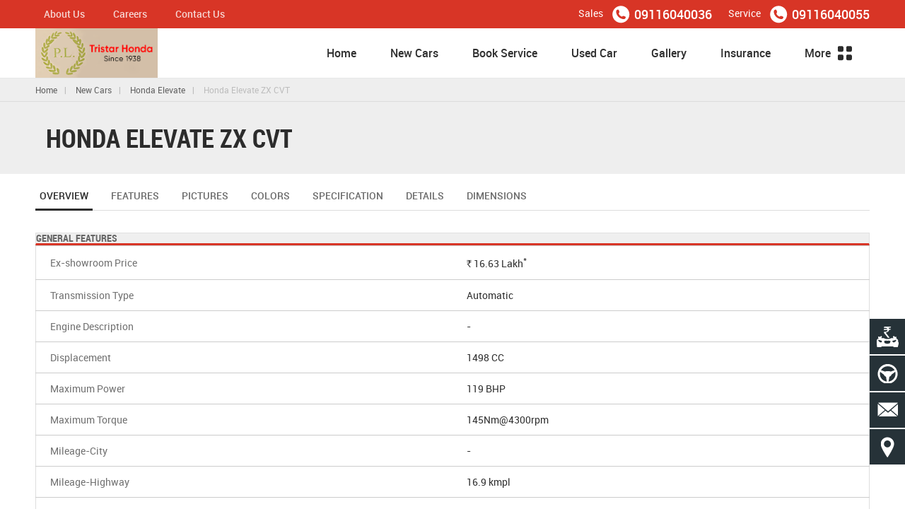

--- FILE ---
content_type: text/html; charset=UTF-8
request_url: https://www.tristarhonda.com/honda-elevate/honda-elevate-zx-cvt.html
body_size: 22763
content:

<!DOCTYPE html>
<html xmlns="http://www.w3.org/1999/xhtml">
<head>
    <meta charset="UTF-8"><script type="text/javascript">(window.NREUM||(NREUM={})).init={ajax:{deny_list:["bam.nr-data.net"]},feature_flags:["soft_nav"]};(window.NREUM||(NREUM={})).loader_config={licenseKey:"NRJS-645096f17583ef3b5bb",applicationID:"852991365",browserID:"852991538"};;/*! For license information please see nr-loader-rum-1.308.0.min.js.LICENSE.txt */
(()=>{var e,t,r={163:(e,t,r)=>{"use strict";r.d(t,{j:()=>E});var n=r(384),i=r(1741);var a=r(2555);r(860).K7.genericEvents;const s="experimental.resources",o="register",c=e=>{if(!e||"string"!=typeof e)return!1;try{document.createDocumentFragment().querySelector(e)}catch{return!1}return!0};var d=r(2614),u=r(944),l=r(8122);const f="[data-nr-mask]",g=e=>(0,l.a)(e,(()=>{const e={feature_flags:[],experimental:{allow_registered_children:!1,resources:!1},mask_selector:"*",block_selector:"[data-nr-block]",mask_input_options:{color:!1,date:!1,"datetime-local":!1,email:!1,month:!1,number:!1,range:!1,search:!1,tel:!1,text:!1,time:!1,url:!1,week:!1,textarea:!1,select:!1,password:!0}};return{ajax:{deny_list:void 0,block_internal:!0,enabled:!0,autoStart:!0},api:{get allow_registered_children(){return e.feature_flags.includes(o)||e.experimental.allow_registered_children},set allow_registered_children(t){e.experimental.allow_registered_children=t},duplicate_registered_data:!1},browser_consent_mode:{enabled:!1},distributed_tracing:{enabled:void 0,exclude_newrelic_header:void 0,cors_use_newrelic_header:void 0,cors_use_tracecontext_headers:void 0,allowed_origins:void 0},get feature_flags(){return e.feature_flags},set feature_flags(t){e.feature_flags=t},generic_events:{enabled:!0,autoStart:!0},harvest:{interval:30},jserrors:{enabled:!0,autoStart:!0},logging:{enabled:!0,autoStart:!0},metrics:{enabled:!0,autoStart:!0},obfuscate:void 0,page_action:{enabled:!0},page_view_event:{enabled:!0,autoStart:!0},page_view_timing:{enabled:!0,autoStart:!0},performance:{capture_marks:!1,capture_measures:!1,capture_detail:!0,resources:{get enabled(){return e.feature_flags.includes(s)||e.experimental.resources},set enabled(t){e.experimental.resources=t},asset_types:[],first_party_domains:[],ignore_newrelic:!0}},privacy:{cookies_enabled:!0},proxy:{assets:void 0,beacon:void 0},session:{expiresMs:d.wk,inactiveMs:d.BB},session_replay:{autoStart:!0,enabled:!1,preload:!1,sampling_rate:10,error_sampling_rate:100,collect_fonts:!1,inline_images:!1,fix_stylesheets:!0,mask_all_inputs:!0,get mask_text_selector(){return e.mask_selector},set mask_text_selector(t){c(t)?e.mask_selector="".concat(t,",").concat(f):""===t||null===t?e.mask_selector=f:(0,u.R)(5,t)},get block_class(){return"nr-block"},get ignore_class(){return"nr-ignore"},get mask_text_class(){return"nr-mask"},get block_selector(){return e.block_selector},set block_selector(t){c(t)?e.block_selector+=",".concat(t):""!==t&&(0,u.R)(6,t)},get mask_input_options(){return e.mask_input_options},set mask_input_options(t){t&&"object"==typeof t?e.mask_input_options={...t,password:!0}:(0,u.R)(7,t)}},session_trace:{enabled:!0,autoStart:!0},soft_navigations:{enabled:!0,autoStart:!0},spa:{enabled:!0,autoStart:!0},ssl:void 0,user_actions:{enabled:!0,elementAttributes:["id","className","tagName","type"]}}})());var p=r(6154),m=r(9324);let h=0;const v={buildEnv:m.F3,distMethod:m.Xs,version:m.xv,originTime:p.WN},b={consented:!1},y={appMetadata:{},get consented(){return this.session?.state?.consent||b.consented},set consented(e){b.consented=e},customTransaction:void 0,denyList:void 0,disabled:!1,harvester:void 0,isolatedBacklog:!1,isRecording:!1,loaderType:void 0,maxBytes:3e4,obfuscator:void 0,onerror:void 0,ptid:void 0,releaseIds:{},session:void 0,timeKeeper:void 0,registeredEntities:[],jsAttributesMetadata:{bytes:0},get harvestCount(){return++h}},_=e=>{const t=(0,l.a)(e,y),r=Object.keys(v).reduce((e,t)=>(e[t]={value:v[t],writable:!1,configurable:!0,enumerable:!0},e),{});return Object.defineProperties(t,r)};var w=r(5701);const x=e=>{const t=e.startsWith("http");e+="/",r.p=t?e:"https://"+e};var R=r(7836),k=r(3241);const A={accountID:void 0,trustKey:void 0,agentID:void 0,licenseKey:void 0,applicationID:void 0,xpid:void 0},S=e=>(0,l.a)(e,A),T=new Set;function E(e,t={},r,s){let{init:o,info:c,loader_config:d,runtime:u={},exposed:l=!0}=t;if(!c){const e=(0,n.pV)();o=e.init,c=e.info,d=e.loader_config}e.init=g(o||{}),e.loader_config=S(d||{}),c.jsAttributes??={},p.bv&&(c.jsAttributes.isWorker=!0),e.info=(0,a.D)(c);const f=e.init,m=[c.beacon,c.errorBeacon];T.has(e.agentIdentifier)||(f.proxy.assets&&(x(f.proxy.assets),m.push(f.proxy.assets)),f.proxy.beacon&&m.push(f.proxy.beacon),e.beacons=[...m],function(e){const t=(0,n.pV)();Object.getOwnPropertyNames(i.W.prototype).forEach(r=>{const n=i.W.prototype[r];if("function"!=typeof n||"constructor"===n)return;let a=t[r];e[r]&&!1!==e.exposed&&"micro-agent"!==e.runtime?.loaderType&&(t[r]=(...t)=>{const n=e[r](...t);return a?a(...t):n})})}(e),(0,n.US)("activatedFeatures",w.B)),u.denyList=[...f.ajax.deny_list||[],...f.ajax.block_internal?m:[]],u.ptid=e.agentIdentifier,u.loaderType=r,e.runtime=_(u),T.has(e.agentIdentifier)||(e.ee=R.ee.get(e.agentIdentifier),e.exposed=l,(0,k.W)({agentIdentifier:e.agentIdentifier,drained:!!w.B?.[e.agentIdentifier],type:"lifecycle",name:"initialize",feature:void 0,data:e.config})),T.add(e.agentIdentifier)}},384:(e,t,r)=>{"use strict";r.d(t,{NT:()=>s,US:()=>u,Zm:()=>o,bQ:()=>d,dV:()=>c,pV:()=>l});var n=r(6154),i=r(1863),a=r(1910);const s={beacon:"bam.nr-data.net",errorBeacon:"bam.nr-data.net"};function o(){return n.gm.NREUM||(n.gm.NREUM={}),void 0===n.gm.newrelic&&(n.gm.newrelic=n.gm.NREUM),n.gm.NREUM}function c(){let e=o();return e.o||(e.o={ST:n.gm.setTimeout,SI:n.gm.setImmediate||n.gm.setInterval,CT:n.gm.clearTimeout,XHR:n.gm.XMLHttpRequest,REQ:n.gm.Request,EV:n.gm.Event,PR:n.gm.Promise,MO:n.gm.MutationObserver,FETCH:n.gm.fetch,WS:n.gm.WebSocket},(0,a.i)(...Object.values(e.o))),e}function d(e,t){let r=o();r.initializedAgents??={},t.initializedAt={ms:(0,i.t)(),date:new Date},r.initializedAgents[e]=t}function u(e,t){o()[e]=t}function l(){return function(){let e=o();const t=e.info||{};e.info={beacon:s.beacon,errorBeacon:s.errorBeacon,...t}}(),function(){let e=o();const t=e.init||{};e.init={...t}}(),c(),function(){let e=o();const t=e.loader_config||{};e.loader_config={...t}}(),o()}},782:(e,t,r)=>{"use strict";r.d(t,{T:()=>n});const n=r(860).K7.pageViewTiming},860:(e,t,r)=>{"use strict";r.d(t,{$J:()=>u,K7:()=>c,P3:()=>d,XX:()=>i,Yy:()=>o,df:()=>a,qY:()=>n,v4:()=>s});const n="events",i="jserrors",a="browser/blobs",s="rum",o="browser/logs",c={ajax:"ajax",genericEvents:"generic_events",jserrors:i,logging:"logging",metrics:"metrics",pageAction:"page_action",pageViewEvent:"page_view_event",pageViewTiming:"page_view_timing",sessionReplay:"session_replay",sessionTrace:"session_trace",softNav:"soft_navigations",spa:"spa"},d={[c.pageViewEvent]:1,[c.pageViewTiming]:2,[c.metrics]:3,[c.jserrors]:4,[c.spa]:5,[c.ajax]:6,[c.sessionTrace]:7,[c.softNav]:8,[c.sessionReplay]:9,[c.logging]:10,[c.genericEvents]:11},u={[c.pageViewEvent]:s,[c.pageViewTiming]:n,[c.ajax]:n,[c.spa]:n,[c.softNav]:n,[c.metrics]:i,[c.jserrors]:i,[c.sessionTrace]:a,[c.sessionReplay]:a,[c.logging]:o,[c.genericEvents]:"ins"}},944:(e,t,r)=>{"use strict";r.d(t,{R:()=>i});var n=r(3241);function i(e,t){"function"==typeof console.debug&&(console.debug("New Relic Warning: https://github.com/newrelic/newrelic-browser-agent/blob/main/docs/warning-codes.md#".concat(e),t),(0,n.W)({agentIdentifier:null,drained:null,type:"data",name:"warn",feature:"warn",data:{code:e,secondary:t}}))}},1687:(e,t,r)=>{"use strict";r.d(t,{Ak:()=>d,Ze:()=>f,x3:()=>u});var n=r(3241),i=r(7836),a=r(3606),s=r(860),o=r(2646);const c={};function d(e,t){const r={staged:!1,priority:s.P3[t]||0};l(e),c[e].get(t)||c[e].set(t,r)}function u(e,t){e&&c[e]&&(c[e].get(t)&&c[e].delete(t),p(e,t,!1),c[e].size&&g(e))}function l(e){if(!e)throw new Error("agentIdentifier required");c[e]||(c[e]=new Map)}function f(e="",t="feature",r=!1){if(l(e),!e||!c[e].get(t)||r)return p(e,t);c[e].get(t).staged=!0,g(e)}function g(e){const t=Array.from(c[e]);t.every(([e,t])=>t.staged)&&(t.sort((e,t)=>e[1].priority-t[1].priority),t.forEach(([t])=>{c[e].delete(t),p(e,t)}))}function p(e,t,r=!0){const s=e?i.ee.get(e):i.ee,c=a.i.handlers;if(!s.aborted&&s.backlog&&c){if((0,n.W)({agentIdentifier:e,type:"lifecycle",name:"drain",feature:t}),r){const e=s.backlog[t],r=c[t];if(r){for(let t=0;e&&t<e.length;++t)m(e[t],r);Object.entries(r).forEach(([e,t])=>{Object.values(t||{}).forEach(t=>{t[0]?.on&&t[0]?.context()instanceof o.y&&t[0].on(e,t[1])})})}}s.isolatedBacklog||delete c[t],s.backlog[t]=null,s.emit("drain-"+t,[])}}function m(e,t){var r=e[1];Object.values(t[r]||{}).forEach(t=>{var r=e[0];if(t[0]===r){var n=t[1],i=e[3],a=e[2];n.apply(i,a)}})}},1738:(e,t,r)=>{"use strict";r.d(t,{U:()=>g,Y:()=>f});var n=r(3241),i=r(9908),a=r(1863),s=r(944),o=r(5701),c=r(3969),d=r(8362),u=r(860),l=r(4261);function f(e,t,r,a){const f=a||r;!f||f[e]&&f[e]!==d.d.prototype[e]||(f[e]=function(){(0,i.p)(c.xV,["API/"+e+"/called"],void 0,u.K7.metrics,r.ee),(0,n.W)({agentIdentifier:r.agentIdentifier,drained:!!o.B?.[r.agentIdentifier],type:"data",name:"api",feature:l.Pl+e,data:{}});try{return t.apply(this,arguments)}catch(e){(0,s.R)(23,e)}})}function g(e,t,r,n,s){const o=e.info;null===r?delete o.jsAttributes[t]:o.jsAttributes[t]=r,(s||null===r)&&(0,i.p)(l.Pl+n,[(0,a.t)(),t,r],void 0,"session",e.ee)}},1741:(e,t,r)=>{"use strict";r.d(t,{W:()=>a});var n=r(944),i=r(4261);class a{#e(e,...t){if(this[e]!==a.prototype[e])return this[e](...t);(0,n.R)(35,e)}addPageAction(e,t){return this.#e(i.hG,e,t)}register(e){return this.#e(i.eY,e)}recordCustomEvent(e,t){return this.#e(i.fF,e,t)}setPageViewName(e,t){return this.#e(i.Fw,e,t)}setCustomAttribute(e,t,r){return this.#e(i.cD,e,t,r)}noticeError(e,t){return this.#e(i.o5,e,t)}setUserId(e,t=!1){return this.#e(i.Dl,e,t)}setApplicationVersion(e){return this.#e(i.nb,e)}setErrorHandler(e){return this.#e(i.bt,e)}addRelease(e,t){return this.#e(i.k6,e,t)}log(e,t){return this.#e(i.$9,e,t)}start(){return this.#e(i.d3)}finished(e){return this.#e(i.BL,e)}recordReplay(){return this.#e(i.CH)}pauseReplay(){return this.#e(i.Tb)}addToTrace(e){return this.#e(i.U2,e)}setCurrentRouteName(e){return this.#e(i.PA,e)}interaction(e){return this.#e(i.dT,e)}wrapLogger(e,t,r){return this.#e(i.Wb,e,t,r)}measure(e,t){return this.#e(i.V1,e,t)}consent(e){return this.#e(i.Pv,e)}}},1863:(e,t,r)=>{"use strict";function n(){return Math.floor(performance.now())}r.d(t,{t:()=>n})},1910:(e,t,r)=>{"use strict";r.d(t,{i:()=>a});var n=r(944);const i=new Map;function a(...e){return e.every(e=>{if(i.has(e))return i.get(e);const t="function"==typeof e?e.toString():"",r=t.includes("[native code]"),a=t.includes("nrWrapper");return r||a||(0,n.R)(64,e?.name||t),i.set(e,r),r})}},2555:(e,t,r)=>{"use strict";r.d(t,{D:()=>o,f:()=>s});var n=r(384),i=r(8122);const a={beacon:n.NT.beacon,errorBeacon:n.NT.errorBeacon,licenseKey:void 0,applicationID:void 0,sa:void 0,queueTime:void 0,applicationTime:void 0,ttGuid:void 0,user:void 0,account:void 0,product:void 0,extra:void 0,jsAttributes:{},userAttributes:void 0,atts:void 0,transactionName:void 0,tNamePlain:void 0};function s(e){try{return!!e.licenseKey&&!!e.errorBeacon&&!!e.applicationID}catch(e){return!1}}const o=e=>(0,i.a)(e,a)},2614:(e,t,r)=>{"use strict";r.d(t,{BB:()=>s,H3:()=>n,g:()=>d,iL:()=>c,tS:()=>o,uh:()=>i,wk:()=>a});const n="NRBA",i="SESSION",a=144e5,s=18e5,o={STARTED:"session-started",PAUSE:"session-pause",RESET:"session-reset",RESUME:"session-resume",UPDATE:"session-update"},c={SAME_TAB:"same-tab",CROSS_TAB:"cross-tab"},d={OFF:0,FULL:1,ERROR:2}},2646:(e,t,r)=>{"use strict";r.d(t,{y:()=>n});class n{constructor(e){this.contextId=e}}},2843:(e,t,r)=>{"use strict";r.d(t,{G:()=>a,u:()=>i});var n=r(3878);function i(e,t=!1,r,i){(0,n.DD)("visibilitychange",function(){if(t)return void("hidden"===document.visibilityState&&e());e(document.visibilityState)},r,i)}function a(e,t,r){(0,n.sp)("pagehide",e,t,r)}},3241:(e,t,r)=>{"use strict";r.d(t,{W:()=>a});var n=r(6154);const i="newrelic";function a(e={}){try{n.gm.dispatchEvent(new CustomEvent(i,{detail:e}))}catch(e){}}},3606:(e,t,r)=>{"use strict";r.d(t,{i:()=>a});var n=r(9908);a.on=s;var i=a.handlers={};function a(e,t,r,a){s(a||n.d,i,e,t,r)}function s(e,t,r,i,a){a||(a="feature"),e||(e=n.d);var s=t[a]=t[a]||{};(s[r]=s[r]||[]).push([e,i])}},3878:(e,t,r)=>{"use strict";function n(e,t){return{capture:e,passive:!1,signal:t}}function i(e,t,r=!1,i){window.addEventListener(e,t,n(r,i))}function a(e,t,r=!1,i){document.addEventListener(e,t,n(r,i))}r.d(t,{DD:()=>a,jT:()=>n,sp:()=>i})},3969:(e,t,r)=>{"use strict";r.d(t,{TZ:()=>n,XG:()=>o,rs:()=>i,xV:()=>s,z_:()=>a});const n=r(860).K7.metrics,i="sm",a="cm",s="storeSupportabilityMetrics",o="storeEventMetrics"},4234:(e,t,r)=>{"use strict";r.d(t,{W:()=>a});var n=r(7836),i=r(1687);class a{constructor(e,t){this.agentIdentifier=e,this.ee=n.ee.get(e),this.featureName=t,this.blocked=!1}deregisterDrain(){(0,i.x3)(this.agentIdentifier,this.featureName)}}},4261:(e,t,r)=>{"use strict";r.d(t,{$9:()=>d,BL:()=>o,CH:()=>g,Dl:()=>_,Fw:()=>y,PA:()=>h,Pl:()=>n,Pv:()=>k,Tb:()=>l,U2:()=>a,V1:()=>R,Wb:()=>x,bt:()=>b,cD:()=>v,d3:()=>w,dT:()=>c,eY:()=>p,fF:()=>f,hG:()=>i,k6:()=>s,nb:()=>m,o5:()=>u});const n="api-",i="addPageAction",a="addToTrace",s="addRelease",o="finished",c="interaction",d="log",u="noticeError",l="pauseReplay",f="recordCustomEvent",g="recordReplay",p="register",m="setApplicationVersion",h="setCurrentRouteName",v="setCustomAttribute",b="setErrorHandler",y="setPageViewName",_="setUserId",w="start",x="wrapLogger",R="measure",k="consent"},5289:(e,t,r)=>{"use strict";r.d(t,{GG:()=>s,Qr:()=>c,sB:()=>o});var n=r(3878),i=r(6389);function a(){return"undefined"==typeof document||"complete"===document.readyState}function s(e,t){if(a())return e();const r=(0,i.J)(e),s=setInterval(()=>{a()&&(clearInterval(s),r())},500);(0,n.sp)("load",r,t)}function o(e){if(a())return e();(0,n.DD)("DOMContentLoaded",e)}function c(e){if(a())return e();(0,n.sp)("popstate",e)}},5607:(e,t,r)=>{"use strict";r.d(t,{W:()=>n});const n=(0,r(9566).bz)()},5701:(e,t,r)=>{"use strict";r.d(t,{B:()=>a,t:()=>s});var n=r(3241);const i=new Set,a={};function s(e,t){const r=t.agentIdentifier;a[r]??={},e&&"object"==typeof e&&(i.has(r)||(t.ee.emit("rumresp",[e]),a[r]=e,i.add(r),(0,n.W)({agentIdentifier:r,loaded:!0,drained:!0,type:"lifecycle",name:"load",feature:void 0,data:e})))}},6154:(e,t,r)=>{"use strict";r.d(t,{OF:()=>c,RI:()=>i,WN:()=>u,bv:()=>a,eN:()=>l,gm:()=>s,mw:()=>o,sb:()=>d});var n=r(1863);const i="undefined"!=typeof window&&!!window.document,a="undefined"!=typeof WorkerGlobalScope&&("undefined"!=typeof self&&self instanceof WorkerGlobalScope&&self.navigator instanceof WorkerNavigator||"undefined"!=typeof globalThis&&globalThis instanceof WorkerGlobalScope&&globalThis.navigator instanceof WorkerNavigator),s=i?window:"undefined"!=typeof WorkerGlobalScope&&("undefined"!=typeof self&&self instanceof WorkerGlobalScope&&self||"undefined"!=typeof globalThis&&globalThis instanceof WorkerGlobalScope&&globalThis),o=Boolean("hidden"===s?.document?.visibilityState),c=/iPad|iPhone|iPod/.test(s.navigator?.userAgent),d=c&&"undefined"==typeof SharedWorker,u=((()=>{const e=s.navigator?.userAgent?.match(/Firefox[/\s](\d+\.\d+)/);Array.isArray(e)&&e.length>=2&&e[1]})(),Date.now()-(0,n.t)()),l=()=>"undefined"!=typeof PerformanceNavigationTiming&&s?.performance?.getEntriesByType("navigation")?.[0]?.responseStart},6389:(e,t,r)=>{"use strict";function n(e,t=500,r={}){const n=r?.leading||!1;let i;return(...r)=>{n&&void 0===i&&(e.apply(this,r),i=setTimeout(()=>{i=clearTimeout(i)},t)),n||(clearTimeout(i),i=setTimeout(()=>{e.apply(this,r)},t))}}function i(e){let t=!1;return(...r)=>{t||(t=!0,e.apply(this,r))}}r.d(t,{J:()=>i,s:()=>n})},6630:(e,t,r)=>{"use strict";r.d(t,{T:()=>n});const n=r(860).K7.pageViewEvent},7699:(e,t,r)=>{"use strict";r.d(t,{It:()=>a,KC:()=>o,No:()=>i,qh:()=>s});var n=r(860);const i=16e3,a=1e6,s="SESSION_ERROR",o={[n.K7.logging]:!0,[n.K7.genericEvents]:!1,[n.K7.jserrors]:!1,[n.K7.ajax]:!1}},7836:(e,t,r)=>{"use strict";r.d(t,{P:()=>o,ee:()=>c});var n=r(384),i=r(8990),a=r(2646),s=r(5607);const o="nr@context:".concat(s.W),c=function e(t,r){var n={},s={},u={},l=!1;try{l=16===r.length&&d.initializedAgents?.[r]?.runtime.isolatedBacklog}catch(e){}var f={on:p,addEventListener:p,removeEventListener:function(e,t){var r=n[e];if(!r)return;for(var i=0;i<r.length;i++)r[i]===t&&r.splice(i,1)},emit:function(e,r,n,i,a){!1!==a&&(a=!0);if(c.aborted&&!i)return;t&&a&&t.emit(e,r,n);var o=g(n);m(e).forEach(e=>{e.apply(o,r)});var d=v()[s[e]];d&&d.push([f,e,r,o]);return o},get:h,listeners:m,context:g,buffer:function(e,t){const r=v();if(t=t||"feature",f.aborted)return;Object.entries(e||{}).forEach(([e,n])=>{s[n]=t,t in r||(r[t]=[])})},abort:function(){f._aborted=!0,Object.keys(f.backlog).forEach(e=>{delete f.backlog[e]})},isBuffering:function(e){return!!v()[s[e]]},debugId:r,backlog:l?{}:t&&"object"==typeof t.backlog?t.backlog:{},isolatedBacklog:l};return Object.defineProperty(f,"aborted",{get:()=>{let e=f._aborted||!1;return e||(t&&(e=t.aborted),e)}}),f;function g(e){return e&&e instanceof a.y?e:e?(0,i.I)(e,o,()=>new a.y(o)):new a.y(o)}function p(e,t){n[e]=m(e).concat(t)}function m(e){return n[e]||[]}function h(t){return u[t]=u[t]||e(f,t)}function v(){return f.backlog}}(void 0,"globalEE"),d=(0,n.Zm)();d.ee||(d.ee=c)},8122:(e,t,r)=>{"use strict";r.d(t,{a:()=>i});var n=r(944);function i(e,t){try{if(!e||"object"!=typeof e)return(0,n.R)(3);if(!t||"object"!=typeof t)return(0,n.R)(4);const r=Object.create(Object.getPrototypeOf(t),Object.getOwnPropertyDescriptors(t)),a=0===Object.keys(r).length?e:r;for(let s in a)if(void 0!==e[s])try{if(null===e[s]){r[s]=null;continue}Array.isArray(e[s])&&Array.isArray(t[s])?r[s]=Array.from(new Set([...e[s],...t[s]])):"object"==typeof e[s]&&"object"==typeof t[s]?r[s]=i(e[s],t[s]):r[s]=e[s]}catch(e){r[s]||(0,n.R)(1,e)}return r}catch(e){(0,n.R)(2,e)}}},8362:(e,t,r)=>{"use strict";r.d(t,{d:()=>a});var n=r(9566),i=r(1741);class a extends i.W{agentIdentifier=(0,n.LA)(16)}},8374:(e,t,r)=>{r.nc=(()=>{try{return document?.currentScript?.nonce}catch(e){}return""})()},8990:(e,t,r)=>{"use strict";r.d(t,{I:()=>i});var n=Object.prototype.hasOwnProperty;function i(e,t,r){if(n.call(e,t))return e[t];var i=r();if(Object.defineProperty&&Object.keys)try{return Object.defineProperty(e,t,{value:i,writable:!0,enumerable:!1}),i}catch(e){}return e[t]=i,i}},9324:(e,t,r)=>{"use strict";r.d(t,{F3:()=>i,Xs:()=>a,xv:()=>n});const n="1.308.0",i="PROD",a="CDN"},9566:(e,t,r)=>{"use strict";r.d(t,{LA:()=>o,bz:()=>s});var n=r(6154);const i="xxxxxxxx-xxxx-4xxx-yxxx-xxxxxxxxxxxx";function a(e,t){return e?15&e[t]:16*Math.random()|0}function s(){const e=n.gm?.crypto||n.gm?.msCrypto;let t,r=0;return e&&e.getRandomValues&&(t=e.getRandomValues(new Uint8Array(30))),i.split("").map(e=>"x"===e?a(t,r++).toString(16):"y"===e?(3&a()|8).toString(16):e).join("")}function o(e){const t=n.gm?.crypto||n.gm?.msCrypto;let r,i=0;t&&t.getRandomValues&&(r=t.getRandomValues(new Uint8Array(e)));const s=[];for(var o=0;o<e;o++)s.push(a(r,i++).toString(16));return s.join("")}},9908:(e,t,r)=>{"use strict";r.d(t,{d:()=>n,p:()=>i});var n=r(7836).ee.get("handle");function i(e,t,r,i,a){a?(a.buffer([e],i),a.emit(e,t,r)):(n.buffer([e],i),n.emit(e,t,r))}}},n={};function i(e){var t=n[e];if(void 0!==t)return t.exports;var a=n[e]={exports:{}};return r[e](a,a.exports,i),a.exports}i.m=r,i.d=(e,t)=>{for(var r in t)i.o(t,r)&&!i.o(e,r)&&Object.defineProperty(e,r,{enumerable:!0,get:t[r]})},i.f={},i.e=e=>Promise.all(Object.keys(i.f).reduce((t,r)=>(i.f[r](e,t),t),[])),i.u=e=>"nr-rum-1.308.0.min.js",i.o=(e,t)=>Object.prototype.hasOwnProperty.call(e,t),e={},t="NRBA-1.308.0.PROD:",i.l=(r,n,a,s)=>{if(e[r])e[r].push(n);else{var o,c;if(void 0!==a)for(var d=document.getElementsByTagName("script"),u=0;u<d.length;u++){var l=d[u];if(l.getAttribute("src")==r||l.getAttribute("data-webpack")==t+a){o=l;break}}if(!o){c=!0;var f={296:"sha512-+MIMDsOcckGXa1EdWHqFNv7P+JUkd5kQwCBr3KE6uCvnsBNUrdSt4a/3/L4j4TxtnaMNjHpza2/erNQbpacJQA=="};(o=document.createElement("script")).charset="utf-8",i.nc&&o.setAttribute("nonce",i.nc),o.setAttribute("data-webpack",t+a),o.src=r,0!==o.src.indexOf(window.location.origin+"/")&&(o.crossOrigin="anonymous"),f[s]&&(o.integrity=f[s])}e[r]=[n];var g=(t,n)=>{o.onerror=o.onload=null,clearTimeout(p);var i=e[r];if(delete e[r],o.parentNode&&o.parentNode.removeChild(o),i&&i.forEach(e=>e(n)),t)return t(n)},p=setTimeout(g.bind(null,void 0,{type:"timeout",target:o}),12e4);o.onerror=g.bind(null,o.onerror),o.onload=g.bind(null,o.onload),c&&document.head.appendChild(o)}},i.r=e=>{"undefined"!=typeof Symbol&&Symbol.toStringTag&&Object.defineProperty(e,Symbol.toStringTag,{value:"Module"}),Object.defineProperty(e,"__esModule",{value:!0})},i.p="https://js-agent.newrelic.com/",(()=>{var e={374:0,840:0};i.f.j=(t,r)=>{var n=i.o(e,t)?e[t]:void 0;if(0!==n)if(n)r.push(n[2]);else{var a=new Promise((r,i)=>n=e[t]=[r,i]);r.push(n[2]=a);var s=i.p+i.u(t),o=new Error;i.l(s,r=>{if(i.o(e,t)&&(0!==(n=e[t])&&(e[t]=void 0),n)){var a=r&&("load"===r.type?"missing":r.type),s=r&&r.target&&r.target.src;o.message="Loading chunk "+t+" failed: ("+a+": "+s+")",o.name="ChunkLoadError",o.type=a,o.request=s,n[1](o)}},"chunk-"+t,t)}};var t=(t,r)=>{var n,a,[s,o,c]=r,d=0;if(s.some(t=>0!==e[t])){for(n in o)i.o(o,n)&&(i.m[n]=o[n]);if(c)c(i)}for(t&&t(r);d<s.length;d++)a=s[d],i.o(e,a)&&e[a]&&e[a][0](),e[a]=0},r=self["webpackChunk:NRBA-1.308.0.PROD"]=self["webpackChunk:NRBA-1.308.0.PROD"]||[];r.forEach(t.bind(null,0)),r.push=t.bind(null,r.push.bind(r))})(),(()=>{"use strict";i(8374);var e=i(8362),t=i(860);const r=Object.values(t.K7);var n=i(163);var a=i(9908),s=i(1863),o=i(4261),c=i(1738);var d=i(1687),u=i(4234),l=i(5289),f=i(6154),g=i(944),p=i(384);const m=e=>f.RI&&!0===e?.privacy.cookies_enabled;function h(e){return!!(0,p.dV)().o.MO&&m(e)&&!0===e?.session_trace.enabled}var v=i(6389),b=i(7699);class y extends u.W{constructor(e,t){super(e.agentIdentifier,t),this.agentRef=e,this.abortHandler=void 0,this.featAggregate=void 0,this.loadedSuccessfully=void 0,this.onAggregateImported=new Promise(e=>{this.loadedSuccessfully=e}),this.deferred=Promise.resolve(),!1===e.init[this.featureName].autoStart?this.deferred=new Promise((t,r)=>{this.ee.on("manual-start-all",(0,v.J)(()=>{(0,d.Ak)(e.agentIdentifier,this.featureName),t()}))}):(0,d.Ak)(e.agentIdentifier,t)}importAggregator(e,t,r={}){if(this.featAggregate)return;const n=async()=>{let n;await this.deferred;try{if(m(e.init)){const{setupAgentSession:t}=await i.e(296).then(i.bind(i,3305));n=t(e)}}catch(e){(0,g.R)(20,e),this.ee.emit("internal-error",[e]),(0,a.p)(b.qh,[e],void 0,this.featureName,this.ee)}try{if(!this.#t(this.featureName,n,e.init))return(0,d.Ze)(this.agentIdentifier,this.featureName),void this.loadedSuccessfully(!1);const{Aggregate:i}=await t();this.featAggregate=new i(e,r),e.runtime.harvester.initializedAggregates.push(this.featAggregate),this.loadedSuccessfully(!0)}catch(e){(0,g.R)(34,e),this.abortHandler?.(),(0,d.Ze)(this.agentIdentifier,this.featureName,!0),this.loadedSuccessfully(!1),this.ee&&this.ee.abort()}};f.RI?(0,l.GG)(()=>n(),!0):n()}#t(e,r,n){if(this.blocked)return!1;switch(e){case t.K7.sessionReplay:return h(n)&&!!r;case t.K7.sessionTrace:return!!r;default:return!0}}}var _=i(6630),w=i(2614),x=i(3241);class R extends y{static featureName=_.T;constructor(e){var t;super(e,_.T),this.setupInspectionEvents(e.agentIdentifier),t=e,(0,c.Y)(o.Fw,function(e,r){"string"==typeof e&&("/"!==e.charAt(0)&&(e="/"+e),t.runtime.customTransaction=(r||"http://custom.transaction")+e,(0,a.p)(o.Pl+o.Fw,[(0,s.t)()],void 0,void 0,t.ee))},t),this.importAggregator(e,()=>i.e(296).then(i.bind(i,3943)))}setupInspectionEvents(e){const t=(t,r)=>{t&&(0,x.W)({agentIdentifier:e,timeStamp:t.timeStamp,loaded:"complete"===t.target.readyState,type:"window",name:r,data:t.target.location+""})};(0,l.sB)(e=>{t(e,"DOMContentLoaded")}),(0,l.GG)(e=>{t(e,"load")}),(0,l.Qr)(e=>{t(e,"navigate")}),this.ee.on(w.tS.UPDATE,(t,r)=>{(0,x.W)({agentIdentifier:e,type:"lifecycle",name:"session",data:r})})}}class k extends e.d{constructor(e){var t;(super(),f.gm)?(this.features={},(0,p.bQ)(this.agentIdentifier,this),this.desiredFeatures=new Set(e.features||[]),this.desiredFeatures.add(R),(0,n.j)(this,e,e.loaderType||"agent"),t=this,(0,c.Y)(o.cD,function(e,r,n=!1){if("string"==typeof e){if(["string","number","boolean"].includes(typeof r)||null===r)return(0,c.U)(t,e,r,o.cD,n);(0,g.R)(40,typeof r)}else(0,g.R)(39,typeof e)},t),function(e){(0,c.Y)(o.Dl,function(t,r=!1){if("string"!=typeof t&&null!==t)return void(0,g.R)(41,typeof t);const n=e.info.jsAttributes["enduser.id"];r&&null!=n&&n!==t?(0,a.p)(o.Pl+"setUserIdAndResetSession",[t],void 0,"session",e.ee):(0,c.U)(e,"enduser.id",t,o.Dl,!0)},e)}(this),function(e){(0,c.Y)(o.nb,function(t){if("string"==typeof t||null===t)return(0,c.U)(e,"application.version",t,o.nb,!1);(0,g.R)(42,typeof t)},e)}(this),function(e){(0,c.Y)(o.d3,function(){e.ee.emit("manual-start-all")},e)}(this),function(e){(0,c.Y)(o.Pv,function(t=!0){if("boolean"==typeof t){if((0,a.p)(o.Pl+o.Pv,[t],void 0,"session",e.ee),e.runtime.consented=t,t){const t=e.features.page_view_event;t.onAggregateImported.then(e=>{const r=t.featAggregate;e&&!r.sentRum&&r.sendRum()})}}else(0,g.R)(65,typeof t)},e)}(this),this.run()):(0,g.R)(21)}get config(){return{info:this.info,init:this.init,loader_config:this.loader_config,runtime:this.runtime}}get api(){return this}run(){try{const e=function(e){const t={};return r.forEach(r=>{t[r]=!!e[r]?.enabled}),t}(this.init),n=[...this.desiredFeatures];n.sort((e,r)=>t.P3[e.featureName]-t.P3[r.featureName]),n.forEach(r=>{if(!e[r.featureName]&&r.featureName!==t.K7.pageViewEvent)return;if(r.featureName===t.K7.spa)return void(0,g.R)(67);const n=function(e){switch(e){case t.K7.ajax:return[t.K7.jserrors];case t.K7.sessionTrace:return[t.K7.ajax,t.K7.pageViewEvent];case t.K7.sessionReplay:return[t.K7.sessionTrace];case t.K7.pageViewTiming:return[t.K7.pageViewEvent];default:return[]}}(r.featureName).filter(e=>!(e in this.features));n.length>0&&(0,g.R)(36,{targetFeature:r.featureName,missingDependencies:n}),this.features[r.featureName]=new r(this)})}catch(e){(0,g.R)(22,e);for(const e in this.features)this.features[e].abortHandler?.();const t=(0,p.Zm)();delete t.initializedAgents[this.agentIdentifier]?.features,delete this.sharedAggregator;return t.ee.get(this.agentIdentifier).abort(),!1}}}var A=i(2843),S=i(782);class T extends y{static featureName=S.T;constructor(e){super(e,S.T),f.RI&&((0,A.u)(()=>(0,a.p)("docHidden",[(0,s.t)()],void 0,S.T,this.ee),!0),(0,A.G)(()=>(0,a.p)("winPagehide",[(0,s.t)()],void 0,S.T,this.ee)),this.importAggregator(e,()=>i.e(296).then(i.bind(i,2117))))}}var E=i(3969);class I extends y{static featureName=E.TZ;constructor(e){super(e,E.TZ),f.RI&&document.addEventListener("securitypolicyviolation",e=>{(0,a.p)(E.xV,["Generic/CSPViolation/Detected"],void 0,this.featureName,this.ee)}),this.importAggregator(e,()=>i.e(296).then(i.bind(i,9623)))}}new k({features:[R,T,I],loaderType:"lite"})})()})();</script>
    <meta name="viewport" content="width=device-width, initial-scale=1">
    <meta name="SKYPE_TOOLBAR" content="SKYPE_TOOLBAR_PARSER_COMPATIBLE" />
    <link rel="shortcut icon" href="//images.dealersites.cardekho.com/881/favicon.png" type="image/x-icon" />    <meta name="csrf-param" content="_csrf">
<meta name="csrf-token" content="v31mi5WBV5_327ne_XS9pesc5yvlQHTIYfUE9zbjzuXxTCDEzPMQ7sOjiYy1OovPhymERdMoNZ4Zk1y6VbH40w==">
    <title>Honda Elevate ZX CVT On Road Price in Jaipur & 2026 Offers, Images</title>
    <script type="application/ld+json">{"@type":"http://schema.org/BreadcrumbList","http://schema.org/itemListElement":[{"@type":"http://schema.org/ListItem","http://schema.org/position":1,"http://schema.org/item":{"@id":"https://www.tristarhonda.com/","http://schema.org/name":" Home"}},{"@type":"http://schema.org/ListItem","http://schema.org/position":2,"http://schema.org/item":{"@id":"https://www.tristarhonda.com/new-cars.html","http://schema.org/name":" New Cars"}},{"@type":"http://schema.org/ListItem","http://schema.org/position":3,"http://schema.org/item":{"@id":"https://www.tristarhonda.com/new-cars/honda-elevate.html","http://schema.org/name":"Honda Elevate"}},{"@type":"http://schema.org/ListItem","http://schema.org/position":4,"http://schema.org/item":{"@id":"https://www.tristarhonda.com/honda-elevate/honda-elevate-zx-cvt.html","http://schema.org/name":"Honda Elevate ZX CVT"}}]}</script>    <meta name="description" content="Honda Elevate ZX CVT in Jaipur Best price and offers on Honda Elevate ZX CVT at Tristar Honda ( P. L Cars ) Finance facility also available at the dealership. Please visit your nearest Showroom for best deals. Also, Get On-Road Price for Honda Elevate ZX CVT online">
<link href="https://www.tristarhonda.com/honda-elevate/honda-elevate-zx-cvt.html" rel="canonical">
<link href="/themes/unique/css/global.css" rel="stylesheet">
<link href="/themes/unique/css/page.css" rel="stylesheet">
<link href="/themes/unique/css/red.css" rel="stylesheet">
<link href="/themes/unique/css/media.css" rel="stylesheet">
<link href="/css/common.css" rel="stylesheet">
<link href="/css/ftc.css" rel="stylesheet">
<link href="/css/banner.css" rel="stylesheet">
<script>var lang=""
dataLayer = [{
                                    'platform_new':'web','template_Type_new':'variant','template_name_new':'variant overviewtab','model_type_new':'current','variant_type_new':'current','brand_new':'honda','model_new':'honda elevate','display_model_new':'Honda Elevate','model_id_new':'3398','variant_new':'honda elevate zx cvt','display_variant_new':'Honda Elevate ZX CVT','variant_id_new':'12105','body_type_new':'sport utilities cars','price_segment_new':'10lakh-50lakh','max_price_segment_new':'1663000','min_price_segment_new':'1663000','fuel_type_new':'petrol','engine_capacity_new':'1000cc-2000cc','min_engine_capacity_new':'1498','max_engine_capacity_new':'1498','transmission_type_new':'automatic','mileage_new':'16.9kmpl','max_mileage_new':'16.9','min_mileage_new':'16.9','city_name_new':'','city_id_new':'','vehicle_type_new':'car','car_type_new':'new'
                }];
        </script>        <script>
        var lang = ''
    </script>
</head>
<body>

<!-- Google Tag Manager -->
                            <noscript><iframe src='//www.googletagmanager.com/ns.html?id=GTM-5NGQNX'
                            height='0' width='0' style='display:none;visibility:hidden'></iframe></noscript>
                            <script>(function(w,d,s,l,i){w[l]=w[l]||[];w[l].push({'gtm.start':
                            new Date().getTime(),event:'gtm.js'});var f=d.getElementsByTagName(s)[0],
                            j=d.createElement(s),dl=l!='dataLayer'?'&l='+l:'';j.async=true;j.src=
                                                        '//www.googletagmanager.com/gtm.js?id='+i+dl;f.parentNode.insertBefore(j,f);
                            })(window,document,'script','dataLayer','GTM-5NGQNX');</script>
                            <!-- End Google Tag Manager --><div id="show_connecto_popup" style="display:none;">true</div><!--To include header-->
<header >
    <section  class="headertop" >
        <div class="main"> <span class="mobdots"> <i class="sprite"></i></span>
            <ul class="toplink">
                <li class="padleftnone"><a href="https://www.tristarhonda.com/about-us.html"
                                           title="About Us" >About Us</a></li>
                <li><a href="https://www.tristarhonda.com/career.html"
                       title="Careers" >Careers</a></li>
                <!--<li><a href="TBD" title="Driving School">Driving School</a></li>-->
                <li><a href="https://www.tristarhonda.com/contact-us.html"
                       title="Contact Us">Contact Us</a></li>
            </ul>
            <div class="headertopright">
                                
                <div class="sale_service"><a href="javascript:;" title="Sales">Sales</a></div>

                <div class="phno"><a href="tel:09116040036" class="sprite"></a><a href="javascript:;" title="Contact">09116040036</a></div>
                <div class="sale_service"><a href="javascript:;" title="Service">Service</a></div>

                <div class="phno"><a href="tel:09116040055" class="sprite"></a><a href="javascript:;" title="Contact">09116040055</a></div>


            </div>
        </div>
    </section>
    <div class="clear"></div>
    <section class="headermain">
        <div class="main">
            <div class="logo"><a href="/" title="Tristar Honda ( P. L Cars )"><img src="//images.dealersites.cardekho.com/881/logo.png" alt="Tristar Honda ( P. L Cars )"></a></div>

            <nav id="menu">
                <ul class="nav-list">
                    

                                                    <li class="nav-item "><a href="/" class="BigNav" title="Home">Home</a></li>
                                                                        

                                                    <li class="nav-item "><a href="/new-cars.html" class="BigNav" title="New Cars">New Cars</a></li>
                                                                        

                                                    <li class="nav-item "><a href="/book-service.html" class="BigNav" title="Book Service">Book Service</a></li>
                                                                        

                                                    <li class="nav-item "><a href="/" class="BigNav" title="Used Car">Used Car</a></li>
                                                                        

                                                    <li class="nav-item "><a href="/gallery.html" class="BigNav" title="Gallery">Gallery</a></li>
                                                                        

                                                    <li class="nav-item "><a href="/insurance.html" class="BigNav" title="Insurance">Insurance</a></li>
                                                                                                                                    <li class="navmore nav-item"><a href="javascript:void(0);" class="BigNav submenu1" title="More ">More  <span class="moreicon sprite"></span></a>
                                <ul class="nav-submenu moremenu">
                                                                                <li class="nav-submenu-item"><a href="/used-cars.html" title="Buy a Car">Buy a Car</a></li>
                                                        <li class="nav-submenu-item"><a href="/sell-cars.html" title="Sell A Car">Sell A Car</a></li>
                                                        <li class="nav-submenu-item"><a href="/outlet.html" title="Outlet">Outlet</a></li>
                                                        <li class="nav-submenu-item"><a href="/about-us.html" title="About Us">About Us</a></li>
                                                        <li class="nav-submenu-item"><a href="/finance.html" title="Finance">Finance</a></li>
                                                        <li class="nav-submenu-item"><a href="/faq.html" title="FAQ">FAQ</a></li>
                                                        <li class="nav-submenu-item"><a href="/terms-and-conditions.html" title="Terms & Conditions">Terms & Conditions</a></li>
                                                        <li class="nav-submenu-item"><a href="/upload-resume.html" title="Upload Your Resume">Upload Your Resume</a></li>
                                            </ul>
                            </li>
                    </ul>

                <div class="nav-mobile"><span class="menuicon sprite"></span></div>
            </nav>


        </div>
    </section>
    <div class="clear"></div>
</header>

    <div class="rightbutton">
        <ul>
                        <li title="Get On Road Price"><a href="/customer-profile/create-service?type=getOnRoadPrice" data-popup="custom-popup"><span class="icon"><i class="sprite geticon"></i></span> <span class="linkval">Get On Road Price</span></a></li>
                        <li title="Book A Test Drive"><a href="/customer-profile/create-service?type=bookATestDrive" data-popup="custom-popup"><span class="icon"><i class="sprite booktesticon"></i></span> <span class="linkval">Book A Test Drive</span></a></li>
            <li title="Contact Us"><a href="https://www.tristarhonda.com/contact-us.html"><span class="icon"><i class="sprite contactus"></i></span> <span class="linkval">Contact Us</span></a></li>
            <li title="Locate Us"><a href="https://www.tristarhonda.com/outlet.html"><span class="icon"><i class="sprite locateus"></i></span> <span class="linkval">Locate Us</span></a></li>
             
        </ul>
        <div class="clear"></div>
    </div>

<div class="clear"></div>
<!--breadcrumbs Start Here-->

<div class="innerpage2 modl">
    <section class="breadcrumbs">
        <div class="main">
        <a href="https://www.tristarhonda.com" title=" Home"> Home</a><i>|</i>
            <a href="/new-cars.html" title=" New Cars"> New Cars</a><i>|</i>
            <a href="/new-cars/honda-elevate.html" title="Honda Elevate">Honda Elevate</a><i>|</i>
            <span>Honda Elevate ZX CVT</span> </div>
    </section>
    <!--breadcrumbs Ends Here-->

    <!--Model Page Start -->
    <section class="clearfix variantpage nomargin" id="page">
        <div class="headingwrap">
            <div class="main">
                    <h1>Honda Elevate ZX CVT</h1>
            </div>
        </div>
        <div class="cd-tabs" id="variant_tabs">
            <div class="main">
                <nav class="modeltab">
                    <ul class="cd-tabs-navigation clearfix">
                                                                <li><a data-content="overview" class="selected" href="#0" title="Overview">Overview<i class="sprite picturearrow"></i></a></li>
                                                                        <li><a data-content="features" class="" href="#0" title="Features">Features<i class="sprite picturearrow"></i></a></li>
                                                                        <li><a data-content="pictures" class="" href="#0" title="Pictures">Pictures<i class="sprite picturearrow"></i></a></li>
                                                                        <li><a data-content="colors" class="" href="#0" title="Colors">Colors<i class="sprite picturearrow"></i></a></li>
                                                                        <li><a data-content="specification" class="" href="#0" title="Specification">Specification<i class="sprite picturearrow"></i></a></li>
                                                                        <li><a data-content="details" class="" href="#0" title="Details">Details<i class="sprite picturearrow"></i></a></li>
                                                                        <li><a data-content="dimensions" class="" href="#0" title="Dimensions">Dimensions<i class="sprite picturearrow"></i></a></li>
                                                        </ul>
                    <div class="clear"></div>
                </nav>
            </div>
            <!-- cd-tabs-navigation -->
            <ul class="cd-tabs-content clearfix">
                                                                <!-- variant Overview Content -->
<li data-content="overview" class="selected modeloverview">
    <div class="main vrtable" data-collapse>
                        <h3 class="varianttable open"><span class="spleft" title="Honda Elevate ZX CVT General Features">General Features</span><span class="sprite"></span></h3>
        <div class="compcontent">
            <div class="variantright">
                <table>
                                                <tr>
                                <td>Ex-showroom Price</td>
                                                                    <td>
                                                                                    <i class="rupee">Rs.</i> 16.63 <span class="smallprice">Lakh<sup>*</sup></span>                                                                            </td>
                                                            </tr>

                                                    <tr>
                                <td>Transmission Type</td>
                                                                    <td>
                                        Automatic                                     </td>
                                                            </tr>

                                                    <tr>
                                <td>Engine Description</td>
                                                                    <td>
                                        -                                    </td>
                                                            </tr>

                                                    <tr>
                                <td>Displacement</td>
                                                                    <td>
                                        1498 CC                                    </td>
                                                            </tr>

                                                    <tr>
                                <td>Maximum Power</td>
                                                                    <td>
                                        119 BHP                                    </td>
                                                            </tr>

                                                    <tr>
                                <td>Maximum Torque</td>
                                                                    <td>
                                        145Nm@4300rpm                                     </td>
                                                            </tr>

                                                    <tr>
                                <td>Mileage-City</td>
                                                                    <td>
                                        -                                    </td>
                                                            </tr>

                                                    <tr>
                                <td>Mileage-Highway</td>
                                                                    <td>
                                        16.9 kmpl                                    </td>
                                                            </tr>

                                                    <tr>
                                <td>Fuel Type</td>
                                                                    <td>
                                        Petrol                                     </td>
                                                            </tr>

                                                    <tr>
                                <td>Fuel Tank Capacity</td>
                                                                    <td>
                                        40.0 litres                                    </td>
                                                            </tr>

                                                    <tr>
                                <td>Seating Capacity</td>
                                                                    <td>
                                        5                                     </td>
                                                            </tr>

                                        </table>
            </div>
        </div>



                    <h3 class="varianttable"><span class="spleft" title="Honda Elevate ZX CVT Standard Features">Standard Features</span><span class="sprite"></span></h3>
        <div class="compcontent">
            <div class="varientleft">
                <table>
                                                <tr>
                                <td>Air Quality Control</td>
                                                                    <td>
                                                                                                                            <i class="righticon sprite"></i>
                                                                            </td>
                                                            </tr>

                                                    <tr>
                                <td>CD Player</td>
                                                                    <td>
                                                                                                                            <span>-1</span>
                                                                            </td>
                                                            </tr>

                                                    <tr>
                                <td>Anti-Lock Braking System</td>
                                                                    <td>
                                                                                                                            <i class="righticon sprite"></i>
                                                                            </td>
                                                            </tr>

                                                    <tr>
                                <td>Power Steering</td>
                                                                    <td>
                                                                                                                            <i class="righticon sprite"></i>
                                                                            </td>
                                                            </tr>

                                                    <tr>
                                <td>Power Windows Front</td>
                                                                    <td>
                                                                                                                            <i class="righticon sprite"></i>
                                                                            </td>
                                                            </tr>

                                                    <tr>
                                <td>Power Windows Rear</td>
                                                                    <td>
                                                                                                                            <i class="righticon sprite"></i>
                                                                            </td>
                                                            </tr>

                                                    <tr>
                                <td>Leather Seats</td>
                                                                    <td>
                                                                                                                            <span>-1</span>
                                                                            </td>
                                                            </tr>

                                                    <tr>
                                <td>Central Locking</td>
                                                                    <td>
                                                                                                                            <i class="righticon sprite"></i>
                                                                            </td>
                                                            </tr>

                                        </table>
            </div>
        </div>



                </div>

</li>                                                                    <!-- variant feature Content -->

<li data-content="features" class="features">
    <div class="main vrtable" data-collapse>
                        <h3 class="varianttable open"><span class="spleft" title="Honda Elevate ZX CVT  Comfort & Convenience">  Comfort & Convenience</span><span class="sprite"></span></h3>
        <div class="compcontent">
            <div class="varientleft">
                <table>
                                                <tr>
                                                                <td>Remote Fuel Lid Opener</td>
                                <td><i class="righticon sprite"></i></td>
                            </tr>
                                                    <tr>
                                                                <td>Rear Reading Lamp</td>
                                <td><i class="righticon sprite"></i></td>
                            </tr>
                                                    <tr>
                                                                <td>Power Windows Front</td>
                                <td><i class="righticon sprite"></i></td>
                            </tr>
                                                    <tr>
                                                                <td>Multifunction Steering Wheel</td>
                                <td><i class="righticon sprite"></i></td>
                            </tr>
                                                    <tr>
                                                                <td>Heated Seat Rear</td>
                                <td><i class="crossicon sprite"></i></td>
                            </tr>
                                                    <tr>
                                                                <td>Cup Holders Front</td>
                                <td><i class="righticon sprite"></i></td>
                            </tr>
                                                    <tr>
                                                                <td>Air Quality Control</td>
                                <td><i class="righticon sprite"></i></td>
                            </tr>
                                                    <tr>
                                                                <td>Seat Lumbar Support</td>
                                <td><i class="righticon sprite"></i></td>
                            </tr>
                                                    <tr>
                                                                <td>Rear Seat Headrest</td>
                                <td><i class="righticon sprite"></i></td>
                            </tr>
                                                    <tr>
                                                                <td>Rear Ac Vents</td>
                                <td><i class="righticon sprite"></i></td>
                            </tr>
                                                    <tr>
                                                                <td>Power Steering</td>
                                <td><i class="righticon sprite"></i></td>
                            </tr>
                                                    <tr>
                                                                <td>Low Fuel Warning Light</td>
                                <td><i class="righticon sprite"></i></td>
                            </tr>
                                                    <tr>
                                                                <td>Heated Seat Front</td>
                                <td><i class="crossicon sprite"></i></td>
                            </tr>
                                                    <tr>
                                                                <td>Cruise Control</td>
                                <td><i class="righticon sprite"></i></td>
                            </tr>
                                                    <tr>
                                                                <td>Accessory Power Outlet</td>
                                <td><i class="righticon sprite"></i></td>
                            </tr>
                                                    <tr>
                                                                <td>Vanity Mirror</td>
                                <td><i class="righticon sprite"></i></td>
                            </tr>
                                                    <tr>
                                                                <td>Remote Trunk Opener</td>
                                <td><i class="righticon sprite"></i></td>
                            </tr>
                                                    <tr>
                                                                <td>Rear Seat Centre Arm Rest</td>
                                <td><i class="righticon sprite"></i></td>
                            </tr>
                                                    <tr>
                                                                <td>Power Windows Rear</td>
                                <td><i class="righticon sprite"></i></td>
                            </tr>
                                                    <tr>
                                                                <td>Parking Sensors</td>
                                <td><i class="righticon sprite"></i></td>
                            </tr>
                                                    <tr>
                                                                <td>Height Adjustable Front Seat Belts</td>
                                <td><i class="righticon sprite"></i></td>
                            </tr>
                                                    <tr>
                                                                <td>Cup Holders Rear</td>
                                <td><i class="righticon sprite"></i></td>
                            </tr>
                                                    <tr>
                                                                <td>Automatic Climate Control</td>
                                <td><i class="righticon sprite"></i></td>
                            </tr>
                                                    <tr>
                                                                <td>Trunk Light</td>
                                <td><i class="righticon sprite"></i></td>
                            </tr>
                                        </table>
            </div>
        </div>

                    <h3 class="varianttable"><span class="spleft" title="Honda Elevate ZX CVT Interior"> Interior</span><span class="sprite"></span></h3>
        <div class="compcontent">
            <div class="variantright">
                <table>
                                                <tr>
                                                                <td>Leather Steering Wheel</td>
                                <td><i class="righticon sprite"></i></td>
                            </tr>
                                                    <tr>
                                                                <td>Glove Compartment</td>
                                <td><i class="righticon sprite"></i></td>
                            </tr>
                                                    <tr>
                                                                <td>Digital Odometer</td>
                                <td><i class="righticon sprite"></i></td>
                            </tr>
                                                    <tr>
                                                                <td>Air Conditioner</td>
                                <td><i class="righticon sprite"></i></td>
                            </tr>
                                                    <tr>
                                                                <td>Tachometer</td>
                                <td><i class="righticon sprite"></i></td>
                            </tr>
                                                    <tr>
                                                                <td>Leather Seats</td>
                                <td><i class="righticon sprite"></i></td>
                            </tr>
                                                    <tr>
                                                                <td>Fabric Upholstery</td>
                                <td><i class="righticon sprite"></i></td>
                            </tr>
                                                    <tr>
                                                                <td>Digital Clock</td>
                                <td><i class=" sprite"></i></td>
                            </tr>
                                                    <tr>
                                                                <td>Adjustable Steering</td>
                                <td><i class="righticon sprite"></i></td>
                            </tr>
                                                    <tr>
                                                                <td>Outside Temperature Display</td>
                                <td><i class="righticon sprite"></i></td>
                            </tr>
                                                    <tr>
                                                                <td>Heater</td>
                                <td><i class="righticon sprite"></i></td>
                            </tr>
                                                    <tr>
                                                                <td>Electronic MultiTripmeter</td>
                                <td><i class="righticon sprite"></i></td>
                            </tr>
                                                    <tr>
                                                                <td>Cigarette Lighter</td>
                                <td><i class="righticon sprite"></i></td>
                            </tr>
                                        </table>
            </div>
        </div>

                    <h3 class="varianttable"><span class="spleft" title="Honda Elevate ZX CVT Entertainment"> Entertainment</span><span class="sprite"></span></h3>
        <div class="compcontent">
            <div class="varientleft">
                <table>
                                                <tr>
                                                                <td>Speakers Front</td>
                                <td><i class="righticon sprite"></i></td>
                            </tr>
                                                    <tr>
                                                                <td>CD Player</td>
                                <td><i class="righticon sprite"></i></td>
                            </tr>
                                                    <tr>
                                                                <td>Speakers Rear</td>
                                <td><i class="righticon sprite"></i></td>
                            </tr>
                                                    <tr>
                                                                <td>Radio</td>
                                <td><i class="righticon sprite"></i></td>
                            </tr>
                                                    <tr>
                                                                <td>Cassette Player</td>
                                <td><i class="righticon sprite"></i></td>
                            </tr>
                                                    <tr>
                                                                <td>Cd Changer</td>
                                <td><i class="righticon sprite"></i></td>
                            </tr>
                                                    <tr>
                                                                <td>Dvd Player</td>
                                <td><i class="righticon sprite"></i></td>
                            </tr>
                                                    <tr>
                                                                <td>Audio System Remote Control</td>
                                <td><i class="righticon sprite"></i></td>
                            </tr>
                                                    <tr>
                                                                <td>Integrated2 Din Audio</td>
                                <td><i class="righticon sprite"></i></td>
                            </tr>
                                                    <tr>
                                                                <td>Bluetooth</td>
                                <td><i class="righticon sprite"></i></td>
                            </tr>
                                                    <tr>
                                                                <td>Usb Auxiliary Input</td>
                                <td><i class="righticon sprite"></i></td>
                            </tr>
                                                    <tr>
                                                                <td>Touch Screen</td>
                                <td><i class="righticon sprite"></i></td>
                            </tr>
                                        </table>
            </div>
        </div>

                    <h3 class="varianttable"><span class="spleft" title="Honda Elevate ZX CVT Exterior"> Exterior</span><span class="sprite"></span></h3>
        <div class="compcontent">
            <div class="variantright">
                <table>
                                                <tr>
                                                                <td>Side Stepper</td>
                                <td><i class="righticon sprite"></i></td>
                            </tr>
                                                    <tr>
                                                                <td>Rear Spoiler</td>
                                <td><i class="righticon sprite"></i></td>
                            </tr>
                                                    <tr>
                                                                <td>Rear Window Washer</td>
                                <td><i class="righticon sprite"></i></td>
                            </tr>
                                                    <tr>
                                                                <td>Power Adjustable Exterior Rear View Mirror</td>
                                <td><i class="righticon sprite"></i></td>
                            </tr>
                                                    <tr>
                                                                <td>Manually Adjustable Ext Rear View Mirror</td>
                                <td><i class="righticon sprite"></i></td>
                            </tr>
                                                    <tr>
                                                                <td>Fog Lights Front</td>
                                <td><i class="righticon sprite"></i></td>
                            </tr>
                                                    <tr>
                                                                <td>Adjustable Headlights</td>
                                <td><i class="righticon sprite"></i></td>
                            </tr>
                                                    <tr>
                                                                <td>Tinted Glass</td>
                                <td><i class="righticon sprite"></i></td>
                            </tr>
                                                    <tr>
                                                                <td>Roof Carrier</td>
                                <td><i class="righticon sprite"></i></td>
                            </tr>
                                                    <tr>
                                                                <td>Rain Sensing Wiper</td>
                                <td><i class="righticon sprite"></i></td>
                            </tr>
                                                    <tr>
                                                                <td>Outside Rear View Mirror Turn Indicators</td>
                                <td><i class="righticon sprite"></i></td>
                            </tr>
                                                    <tr>
                                                                <td>Rear Window Wiper</td>
                                <td><i class="righticon sprite"></i></td>
                            </tr>
                                                    <tr>
                                                                <td>Integrated Antenna</td>
                                <td><i class="righticon sprite"></i></td>
                            </tr>
                                                    <tr>
                                                                <td>Electric Folding Rear View Mirror</td>
                                <td><i class="righticon sprite"></i></td>
                            </tr>
                                                    <tr>
                                                                <td>Sun Roof</td>
                                <td><i class="righticon sprite"></i></td>
                            </tr>
                                                    <tr>
                                                                <td>Rear Window Defogger</td>
                                <td><i class="righticon sprite"></i></td>
                            </tr>
                                                    <tr>
                                                                <td>Removable Or Convertible Top</td>
                                <td><i class="righticon sprite"></i></td>
                            </tr>
                                                    <tr>
                                                                <td>Power Antenna</td>
                                <td><i class="righticon sprite"></i></td>
                            </tr>
                                                    <tr>
                                                                <td>Moon Roof</td>
                                <td><i class="righticon sprite"></i></td>
                            </tr>
                                                    <tr>
                                                                <td>Fog Lights Rear</td>
                                <td><i class="righticon sprite"></i></td>
                            </tr>
                                                    <tr>
                                                                <td>Alloy Wheels</td>
                                <td><i class="righticon sprite"></i></td>
                            </tr>
                                                    <tr>
                                                                <td>Wheel Covers</td>
                                <td><i class="righticon sprite"></i></td>
                            </tr>
                                        </table>
            </div>
        </div>

                    <h3 class="varianttable"><span class="spleft" title="Honda Elevate ZX CVT  Safety">  Safety</span><span class="sprite"></span></h3>
        <div class="compcontent">
            <div class="varientleft">
                <table>
                                                <tr>
                                                                <td>Brake Assist</td>
                                <td><i class="righticon sprite"></i></td>
                            </tr>
                                                    <tr>
                                                                <td>Xenon Head Lamps</td>
                                <td><i class="righticon sprite"></i></td>
                            </tr>
                                                    <tr>
                                                                <td>Seat Belt Warning</td>
                                <td><i class="righticon sprite"></i></td>
                            </tr>
                                                    <tr>
                                                                <td>Passenger Side Rear View Mirror</td>
                                <td><i class="righticon sprite"></i></td>
                            </tr>
                                                    <tr>
                                                                <td>Driver Airbag</td>
                                <td><i class="righticon sprite"></i></td>
                            </tr>
                                                    <tr>
                                                                <td>Crash Sensor</td>
                                <td><i class="righticon sprite"></i></td>
                            </tr>
                                                    <tr>
                                                                <td>Front Impact Beams</td>
                                <td><i class="righticon sprite"></i></td>
                            </tr>
                                                    <tr>
                                                                <td>Central Locking</td>
                                <td><i class="righticon sprite"></i></td>
                            </tr>
                                                    <tr>
                                                                <td>Adjustable Seats</td>
                                <td><i class="righticon sprite"></i></td>
                            </tr>
                                                    <tr>
                                                                <td>Traction Control</td>
                                <td><i class="righticon sprite"></i></td>
                            </tr>
                                                    <tr>
                                                                <td>Side Airbag Rear</td>
                                <td><i class="crossicon sprite"></i></td>
                            </tr>
                                                    <tr>
                                                                <td>Tyre Pressure Monitor</td>
                                <td><i class="righticon sprite"></i></td>
                            </tr>
                                                    <tr>
                                                                <td>Rear Seat Belts</td>
                                <td><i class="righticon sprite"></i></td>
                            </tr>
                                                    <tr>
                                                                <td>Engine Immobilizer</td>
                                <td><i class="righticon sprite"></i></td>
                            </tr>
                                                    <tr>
                                                                <td>Passenger Airbag</td>
                                <td><i class="righticon sprite"></i></td>
                            </tr>
                                                    <tr>
                                                                <td>Door Ajar Warning</td>
                                <td><i class="righticon sprite"></i></td>
                            </tr>
                                                    <tr>
                                                                <td>Child Safety Locks</td>
                                <td><i class="righticon sprite"></i></td>
                            </tr>
                                                    <tr>
                                                                <td>Antitheft Alarm</td>
                                <td><i class="righticon sprite"></i></td>
                            </tr>
                                                    <tr>
                                                                <td>Vehicle Stability Control System</td>
                                <td><i class="righticon sprite"></i></td>
                            </tr>
                                                    <tr>
                                                                <td>Side Airbag Front</td>
                                <td><i class="righticon sprite"></i></td>
                            </tr>
                                                    <tr>
                                                                <td>Side Impact Beams</td>
                                <td><i class="righticon sprite"></i></td>
                            </tr>
                                                    <tr>
                                                                <td>Power Door Locks</td>
                                <td><i class="righticon sprite"></i></td>
                            </tr>
                                                    <tr>
                                                                <td>Engine Check Warning</td>
                                <td><i class="righticon sprite"></i></td>
                            </tr>
                                                    <tr>
                                                                <td>Day Night Rear View Mirror</td>
                                <td><i class="righticon sprite"></i></td>
                            </tr>
                                                    <tr>
                                                                <td>Halogen Head Lamps</td>
                                <td><i class="righticon sprite"></i></td>
                            </tr>
                                                    <tr>
                                                                <td>Centrally Mounted Fuel Tank</td>
                                <td><i class="righticon sprite"></i></td>
                            </tr>
                                                    <tr>
                                                                <td>Anti-Lock Braking System</td>
                                <td><i class="righticon sprite"></i></td>
                            </tr>
                                                    <tr>
                                                                <td>Keyless Entry</td>
                                <td><i class="righticon sprite"></i></td>
                            </tr>
                                        </table>
            </div>
        </div>

            

    </div>

</li>                                                                    <!-- Model Picture Content -->
<li data-content="pictures" class="modelpictures">
    <div class="main">
        <div id="picture">
            <div class="toptabmain tabbutton">
                <ul>
                                        <li><a href="#tab1" title="Exterior">Exterior</a></li>
                                                            <li><a href="#tab2" title="Interior">Interior</a></li>
                                                            
                   <li><a href="#tab3" title="Feel The Car">Feel The Car</a></li>
                                     </ul>
            </div>
            <div id="modelpictab" class="gallery">
                
                    <ul class="clearfix popup-gallery1 picgallery img-gallery2" id="tab1">
                                                    <li class="">
                                <div class="imgholder">
                                <a href="https://img.gaadicdn.com/images/carexteriorimages/930x620/Honda/Elevate/12099/1758790837363/front-view-118.jpg" title="Exterior Images" class="fancybox-buttons" data-fancybox-group="button">
                                    <img data-gsll-src="https://img.gaadicdn.com/images/carexteriorimages/large/Honda/Elevate/12099/1758790837363/front-view-118.jpg" alt="Exterior Images">
                                </a>
                                </div>
                                                            </li>
                                                        <li class="">
                                <div class="imgholder">
                                <a href="https://img.gaadicdn.com/images/carexteriorimages/930x620/Honda/Elevate/12099/1758802336858/front-left-side-47.jpg" title="Exterior Images" class="fancybox-buttons" data-fancybox-group="button">
                                    <img data-gsll-src="https://img.gaadicdn.com/images/carexteriorimages/large/Honda/Elevate/12099/1758802336858/front-left-side-47.jpg" alt="Exterior Images">
                                </a>
                                </div>
                                                            </li>
                                                        <li class="">
                                <div class="imgholder">
                                <a href="https://img.gaadicdn.com/images/carexteriorimages/930x620/Honda/Elevate/12099/1758790837363/side-view-(left)-90.jpg" title="Exterior Images" class="fancybox-buttons" data-fancybox-group="button">
                                    <img data-gsll-src="https://img.gaadicdn.com/images/carexteriorimages/large/Honda/Elevate/12099/1758790837363/side-view-(left)-90.jpg" alt="Exterior Images">
                                </a>
                                </div>
                                                            </li>
                                                        <li class="">
                                <div class="imgholder">
                                <a href="https://img.gaadicdn.com/images/carexteriorimages/930x620/Honda/Elevate/12099/1758790837363/rear-left-view-121.jpg" title="Exterior Images" class="fancybox-buttons" data-fancybox-group="button">
                                    <img data-gsll-src="https://img.gaadicdn.com/images/carexteriorimages/large/Honda/Elevate/12099/1758790837363/rear-left-view-121.jpg" alt="Exterior Images">
                                </a>
                                </div>
                                                            </li>
                                                        <li class="">
                                <div class="imgholder">
                                <a href="https://img.gaadicdn.com/images/carexteriorimages/930x620/Honda/Elevate/12099/1758790837363/rear-view-119.jpg" title="Exterior Images" class="fancybox-buttons" data-fancybox-group="button">
                                    <img data-gsll-src="https://img.gaadicdn.com/images/carexteriorimages/large/Honda/Elevate/12099/1758790837363/rear-view-119.jpg" alt="Exterior Images">
                                </a>
                                </div>
                                                            </li>
                                                        <li class="">
                                <div class="imgholder">
                                <a href="https://img.gaadicdn.com/images/carexteriorimages/930x620/Honda/Elevate/12099/1758790837363/rear-right-side-48.jpg" title="Exterior Images" class="fancybox-buttons" data-fancybox-group="button">
                                    <img data-gsll-src="https://img.gaadicdn.com/images/carexteriorimages/large/Honda/Elevate/12099/1758790837363/rear-right-side-48.jpg" alt="Exterior Images">
                                </a>
                                </div>
                                                            </li>
                                                        <li class="">
                                <div class="imgholder">
                                <a href="https://img.gaadicdn.com/images/carexteriorimages/930x620/Honda/Elevate/12099/1758790837363/front-right-view-120.jpg" title="Exterior Images" class="fancybox-buttons" data-fancybox-group="button">
                                    <img data-gsll-src="https://img.gaadicdn.com/images/carexteriorimages/large/Honda/Elevate/12099/1758790837363/front-right-view-120.jpg" alt="Exterior Images">
                                </a>
                                </div>
                                                            </li>
                                                        <li class="slideblock">
                                <div class="imgholder">
                                <a href="https://img.gaadicdn.com/images/carexteriorimages/930x620/Honda/Elevate/12099/1758790837363/headlight-43.jpg" title="Exterior Images" class="fancybox-buttons" data-fancybox-group="button">
                                    <img data-gsll-src="https://img.gaadicdn.com/images/carexteriorimages/large/Honda/Elevate/12099/1758790837363/headlight-43.jpg" alt="Exterior Images">
                                </a>
                                </div>
                                                            </li>
                                                        <li class="slideblock">
                                <div class="imgholder">
                                <a href="https://img.gaadicdn.com/images/carexteriorimages/930x620/Honda/Elevate/12099/1758790837363/taillight-44.jpg" title="Exterior Images" class="fancybox-buttons" data-fancybox-group="button">
                                    <img data-gsll-src="https://img.gaadicdn.com/images/carexteriorimages/large/Honda/Elevate/12099/1758790837363/taillight-44.jpg" alt="Exterior Images">
                                </a>
                                </div>
                                                            </li>
                                                        <li class="faqbtn darkoverlay">
                                <div class="imgholder">
                                <a href="https://img.gaadicdn.com/images/carexteriorimages/930x620/Honda/Elevate/12099/1758790837363/exhaust-pipe-67.jpg" title="Exterior Images" class="fancybox-buttons" data-fancybox-group="button">
                                    <img data-gsll-src="https://img.gaadicdn.com/images/carexteriorimages/large/Honda/Elevate/12099/1758790837363/exhaust-pipe-67.jpg" alt="Exterior Images">
                                </a>
                                </div>
                                                                    <div class="pictureshow"> <span>See All 10 Pictures</span> </div>
                                                            </li>
                                                </ul>
                                                    <ul class="clearfix popup-gallery2 picgallery img-gallery3" id="tab2">

                                                    <li class="">
                                <div class="imgholder">
                                    <a href="https://img.gaadicdn.com/images/carinteriorimages/930x620/Honda/Elevate/12099/1758792263018/ignition-start-stop-button-142.jpg" title="Interior Images" class="fancybox-buttons" data-fancybox-group="button">
                                        <img data-gsll-src="https://img.gaadicdn.com/images/carinteriorimages/large/Honda/Elevate/12099/1758792263018/ignition-start-stop-button-142.jpg" alt="Interior Images">
                                    </a>
                                </div>


                                                            </li>

                                                        <li class="">
                                <div class="imgholder">
                                    <a href="https://img.gaadicdn.com/images/carinteriorimages/930x620/Honda/Elevate/12099/1758792263018/dashboard-59.jpg" title="Interior Images" class="fancybox-buttons" data-fancybox-group="button">
                                        <img data-gsll-src="https://img.gaadicdn.com/images/carinteriorimages/large/Honda/Elevate/12099/1758792263018/dashboard-59.jpg" alt="Interior Images">
                                    </a>
                                </div>


                                                            </li>

                                                        <li class="">
                                <div class="imgholder">
                                    <a href="https://img.gaadicdn.com/images/carinteriorimages/930x620/Honda/Elevate/12099/1758792263018/center-console-55.jpg" title="Interior Images" class="fancybox-buttons" data-fancybox-group="button">
                                        <img data-gsll-src="https://img.gaadicdn.com/images/carinteriorimages/large/Honda/Elevate/12099/1758792263018/center-console-55.jpg" alt="Interior Images">
                                    </a>
                                </div>


                                                            </li>

                                                        <li class="">
                                <div class="imgholder">
                                    <a href="https://img.gaadicdn.com/images/carinteriorimages/930x620/Honda/Elevate/12099/1758792263018/infotainment-stytem-57.jpg" title="Interior Images" class="fancybox-buttons" data-fancybox-group="button">
                                        <img data-gsll-src="https://img.gaadicdn.com/images/carinteriorimages/large/Honda/Elevate/12099/1758792263018/infotainment-stytem-57.jpg" alt="Interior Images">
                                    </a>
                                </div>


                                                            </li>

                                                        <li class="">
                                <div class="imgholder">
                                    <a href="https://img.gaadicdn.com/images/carinteriorimages/930x620/Honda/Elevate/12099/1758792263018/ac-controls-151.jpg" title="Interior Images" class="fancybox-buttons" data-fancybox-group="button">
                                        <img data-gsll-src="https://img.gaadicdn.com/images/carinteriorimages/large/Honda/Elevate/12099/1758792263018/ac-controls-151.jpg" alt="Interior Images">
                                    </a>
                                </div>


                                                            </li>

                                                        <li class="">
                                <div class="imgholder">
                                    <a href="https://img.gaadicdn.com/images/carinteriorimages/930x620/Honda/Elevate/12099/1758792263018/front-air-vents-144.jpg" title="Interior Images" class="fancybox-buttons" data-fancybox-group="button">
                                        <img data-gsll-src="https://img.gaadicdn.com/images/carinteriorimages/large/Honda/Elevate/12099/1758792263018/front-air-vents-144.jpg" alt="Interior Images">
                                    </a>
                                </div>


                                                            </li>

                                                        <li class="">
                                <div class="imgholder">
                                    <a href="https://img.gaadicdn.com/images/carinteriorimages/930x620/Honda/Elevate/12099/1758792263018/steering-wheel-54.jpg" title="Interior Images" class="fancybox-buttons" data-fancybox-group="button">
                                        <img data-gsll-src="https://img.gaadicdn.com/images/carinteriorimages/large/Honda/Elevate/12099/1758792263018/steering-wheel-54.jpg" alt="Interior Images">
                                    </a>
                                </div>


                                                            </li>

                                                        <li class="slideblock">
                                <div class="imgholder">
                                    <a href="https://img.gaadicdn.com/images/carinteriorimages/930x620/Honda/Elevate/12099/1758792263018/instrument-cluster-62.jpg" title="Interior Images" class="fancybox-buttons" data-fancybox-group="button">
                                        <img data-gsll-src="https://img.gaadicdn.com/images/carinteriorimages/large/Honda/Elevate/12099/1758792263018/instrument-cluster-62.jpg" alt="Interior Images">
                                    </a>
                                </div>


                                                            </li>

                                                        <li class="slideblock">
                                <div class="imgholder">
                                    <a href="https://img.gaadicdn.com/images/carinteriorimages/930x620/Honda/Elevate/12099/1758792263018/steering-controls-138.jpg" title="Interior Images" class="fancybox-buttons" data-fancybox-group="button">
                                        <img data-gsll-src="https://img.gaadicdn.com/images/carinteriorimages/large/Honda/Elevate/12099/1758792263018/steering-controls-138.jpg" alt="Interior Images">
                                    </a>
                                </div>


                                                            </li>

                                                        <li class="faqbtn2 darkoverlay">
                                <div class="imgholder">
                                    <a href="https://img.gaadicdn.com/images/carinteriorimages/930x620/Honda/Elevate/12099/1758792263018/recessed-steering-controls-139.jpg" title="Interior Images" class="fancybox-buttons" data-fancybox-group="button">
                                        <img data-gsll-src="https://img.gaadicdn.com/images/carinteriorimages/large/Honda/Elevate/12099/1758792263018/recessed-steering-controls-139.jpg" alt="Interior Images">
                                    </a>
                                </div>


                                                                    <div class="pictureshow"> <span>See All 10 Pictures</span> </div>
                                                            </li>

                                                </ul>
                                 <div class="clearfix popup-gallery picgallery thereview360" id="tab3">
                

    <div class="feelcarpanel">
    <div class="ftctab">
              <span class="active exterior" onclick="$('#leadpopup_point').hide();ftc_image('exterior');">Exterior View</span>
            </div>

    <div class="feelslide">
        <button class="ftcfullscreenbtn" onclick="openFullscreen();">Fullscreen</button>

                   <div id="owl-picture1" class="owl-carousel owl-theme">
                            <div class="item  popimg">
                                                        <iframe
            src="https://stimg.cardekho.com/images/feelthecar360view/Exterior/Honda/Honda-Elevate/1694242552/Exterior.html?hotSpotNonApp=yes"
            id="exteriorFrm" width="500" height="400"></iframe>
            </div>
                            
                        </div>

                      <div id="int-owl-picture2" class="owl-carousel owl-theme interslide" style="display:none;">
                            <div class="item  popimg">
                                    </div>

                           
                        </div>
    </div>
  </div>

<!-- START  This Popup will Open when user click on any hotSpot of Car-->
<div id="leadpopup_point" class="form_area leadpopu feelpopup" style="display:none">
    <div class="titlenew" id="ftpTitle"></div>
    <div><a class="sprite topcross" onclick="$('#leadpopup_point').hide();"  title="Close">close</a></div>
    <div class="popupimg">
        <img id="hotSpotImg" src="" alt="hotSpot Image" style="width:330px;height:235px">
        <div id="hotSpotDesc" class="description">
        </div>
    </div>
</div>
<!--END  pop up -->

 </div>
            </div>
        </div>
        <div class="clear"></div>
    </div>
    <div class="clear"></div>
</li>                                                                    <!-- Model Color Content -->
<li data-content="colors" class="modelcolor" id="color">

    <div class="main clearfix">
        <div class="carmodelcont carmodelinner modeltabdetail clearfix">
            <div class="cardmodeldetail">

                <div class="mdleft">

                    <div class="carname">
                        <div class="priceblock">

                            <h2 class="name">Honda Elevate ZX CVT</h2>
                                                        <div class="picklink">
                                <a class="button" title="Compare " href="/new-cars/compare/honda-elevate.html">Compare </a></div>
                                                        <div class="price"><i class="rupees">Rs.</i> 16.63 <span class="smallprice">Lakh<sup>*</sup></span>                                                                <p>*Ex-Showroom Price Jaipur</p>
                            </div>
                        </div>
                        <div class="colorpalet">
                            <ul>

                                                                            <li style="background:#e7e7e7" title="Platinum White Pearl"></li>
                                                                                        <li style="background:#858689" title="Lunar Silver Metallic"></li>
                                                                                        <li style="background:#212121" title="Crystal Black Pearl"></li>
                                                                                        <li style="background:#373129" title="Golden Brown Metallic"></li>
                                                                                        <li style="background:#162353" title="Obsidian Blue Pearl"></li>
                                                                                        <li style="background:#730b0c" title="Radiant Red Metallic"></li>
                                                                                        <li style="background:#76777B" title="Meteor Grey Metallic"></li>
                                                                            </ul>

                            </div>


                            <div class="clearfix"></div>


                            <div class="modeimg clearfix">
                                                                    <img  data-gsll-src="https://img.gaadicdn.com/images/car-images/large/Honda/Elevate/9533/1693822093735/225_Platinum-White-Pearl_dadce2.jpg" alt="Car Model">
                                    <span style="display:block;" class="color-title">Platinum White Pearl</span>
                                    <div class="clearfix"></div>
                                            <img style="display:none;" data-gsll-src="https://img.gaadicdn.com/images/car-images/large/Honda/Elevate/9533/1693822093735/227_Lunar-Silver-Metallic_b4b6b8.jpg" alt="Car Model">
                                    <span style="display:none;" class="color-title">Lunar Silver Metallic</span>
                                    <div class="clearfix"></div>
                                            <img style="display:none;" data-gsll-src="https://img.gaadicdn.com/images/car-images/large/Honda/Elevate/12318/1736499470711/Crystal-Black-Pearl.jpg" alt="Car Model">
                                    <span style="display:none;" class="color-title">Crystal Black Pearl</span>
                                    <div class="clearfix"></div>
                                            <img style="display:none;" data-gsll-src="https://img.gaadicdn.com/images/car-images/large/Honda/Elevate/9533/1693822093735/226_Golden-Brown-Metallic_7e6660.jpg" alt="Car Model">
                                    <span style="display:none;" class="color-title">Golden Brown Metallic</span>
                                    <div class="clearfix"></div>
                                            <img style="display:none;" data-gsll-src="https://img.gaadicdn.com/images/car-images/large/Honda/Elevate/9533/1693822093735/223_Obsidian-Blue-Pearl_2e4ea1.jpg" alt="Car Model">
                                    <span style="display:none;" class="color-title">Obsidian Blue Pearl</span>
                                    <div class="clearfix"></div>
                                            <img style="display:none;" data-gsll-src="https://img.gaadicdn.com/images/car-images/large/Honda/Elevate/9533/1693822093735/224_Radiant-Red-Metallic_ab292e.jpg" alt="Car Model">
                                    <span style="display:none;" class="color-title">Radiant Red Metallic</span>
                                    <div class="clearfix"></div>
                                            <img style="display:none;" data-gsll-src="https://img.gaadicdn.com/images/car-images/large/Honda/Elevate/9533/1693822093735/228_Meteoroid-Gray-Metallic_676873.jpg" alt="Car Model">
                                    <span style="display:none;" class="color-title">Meteor Grey Metallic</span>
                                    <div class="clearfix"></div>
                                </div>

                    </div>


                </div>
            </div>


        </div>
    </div>


</li>
                                                                    <!-- Model Specification Content -->
<li data-content="specification" class="mileagedata">
    <div class="main vrtable" data-collapse>
                <h3 class="varianttable open"><span class="spleft"> Performance</span><span class="sprite"></span></h3>
        <div class="compcontent">
            <div class="varientleft">
                <table>
                                                <tr>
                                                                    <td>Top Speed </td>
                                    <td>-</td>

                                                            </tr>
                                                    <tr>
                                                                    <td>Acceleration (0 ~ 100 Kmph) </td>
                                    <td>-</td>

                                                            </tr>
                                                    <tr>
                                                                    <td>Engine Displacement(cc) </td>
                                    <td>1498</td>

                                                            </tr>
                                                    <tr>
                                                                    <td>Maximum Power </td>
                                    <td>119</td>

                                                            </tr>
                                                    <tr>
                                                                    <td>Maximum Torque </td>
                                    <td>145Nm@4300rpm</td>

                                                            </tr>
                                                    <tr>
                                                                    <td>Engine Description </td>
                                    <td>-</td>

                                                            </tr>
                                                    <tr>
                                                                    <td>Turning Radius </td>
                                    <td>5.2 m</td>

                                                            </tr>
                                                    <tr>
                                                                    <td>No Of Cylinder </td>
                                    <td>4</td>

                                                            </tr>
                                                    <tr>
                                                                    <td>Drive Type </td>
                                    <td>FWD</td>

                                                            </tr>
                                                    <tr>
                                                                    <td>Turbo Charger </td>
                                    <td>-</td>

                                                            </tr>
                                                    <tr>
                                                                    <td>Super Charger </td>
                                    <td>-</td>

                                                            </tr>
                                                    <tr>
                                                                    <td>Valves Per Cylinder </td>
                                    <td>4</td>

                                                            </tr>
                                                    <tr>
                                                                    <td>Compression Ratio </td>
                                    <td>-</td>

                                                            </tr>
                                                    <tr>
                                                                    <td>Fuel Supply System </td>
                                    <td>-</td>

                                                            </tr>
                                                    <tr>
                                                                    <td>Fuel Supply System </td>
                                    <td>-</td>

                                                            </tr>
                                                    <tr>
                                                                    <td>Gear Box </td>
                                    <td>CVT</td>

                                                            </tr>
                                                    <tr>
                                                                    <td>Steering Gear Type </td>
                                    <td>-</td>

                                                            </tr>
                                        </table>
            </div>
        </div>



                    <h3 class="varianttable"><span class="spleft"> Capacity</span><span class="sprite"></span></h3>
        <div class="compcontent">
            <div class="variantright">
                <table>
                                                <tr>
                                                                    <td>Seating Capacity </td>
                                    <td>5</td>

                                                            </tr>
                                                    <tr>
                                                                    <td>No Of Doors </td>
                                    <td>5</td>

                                                            </tr>
                                                    <tr>
                                                                    <td>Length  </td>
                                    <td>4312 mm</td>

                                                            </tr>
                                                    <tr>
                                                                    <td>Width  </td>
                                    <td>1790 mm</td>

                                                            </tr>
                                                    <tr>
                                                                    <td>Height  </td>
                                    <td>1650 mm</td>

                                                            </tr>
                                                    <tr>
                                                                    <td>Ground Clearance </td>
                                    <td>-</td>

                                                            </tr>
                                                    <tr>
                                                                    <td>Wheel Base </td>
                                    <td>2650 mm</td>

                                                            </tr>
                                                    <tr>
                                                                    <td>Front Tread </td>
                                    <td>1540 mm</td>

                                                            </tr>
                                                    <tr>
                                                                    <td>Rear Tread </td>
                                    <td>1540 mm</td>

                                                            </tr>
                                                    <tr>
                                                                    <td>Kerb Weight </td>
                                    <td>1213 kg</td>

                                                            </tr>
                                                    <tr>
                                                                    <td>Gross Weight </td>
                                    <td>1700 kg</td>

                                                            </tr>
                                                    <tr>
                                                                    <td>Fuel Tank Capacity </td>
                                    <td>40.0</td>

                                                            </tr>
                                                    <tr>
                                                                    <td>Cargo Volumn </td>
                                    <td>458</td>

                                                            </tr>
                                                    <tr>
                                                                    <td>Tyre Size </td>
                                    <td>215/55 R17</td>

                                                            </tr>
                                                    <tr>
                                                                    <td>Tyre Type </td>
                                    <td>Radial Tubeless</td>

                                                            </tr>
                                                    <tr>
                                                                    <td>Wheel Size </td>
                                    <td>No</td>

                                                            </tr>
                                                    <tr>
                                                                    <td>Alloy Wheel Size </td>
                                    <td>-</td>

                                                            </tr>
                                                    <tr>
                                                                    <td>No Of Floors </td>
                                    <td>null</td>

                                                            </tr>
                                        </table>
            </div>
        </div>



                    <h3 class="varianttable"><span class="spleft"> Comfort</span><span class="sprite"></span></h3>
        <div class="compcontent">
            <div class="varientleft">
                <table>
                                                <tr>
                                                                    <td>Air Conditioner </td>
                                    <td>Standard</td>

                                                            </tr>
                                                    <tr>
                                                                    <td>Power Steering </td>
                                    <td>Standard</td>

                                                            </tr>
                                                    <tr>
                                                                    <td>Rear Ac Vents </td>
                                    <td>Standard</td>

                                                            </tr>
                                                    <tr>
                                                                    <td>Remote Trunk Opener </td>
                                    <td>-1</td>

                                                            </tr>
                                                    <tr>
                                                                    <td>Remote Fuel Lid Opener </td>
                                    <td>-1</td>

                                                            </tr>
                                                    <tr>
                                                                    <td>Accessory Power Outlet </td>
                                    <td>Standard</td>

                                                            </tr>
                                                    <tr>
                                                                    <td>Transmission Type </td>
                                    <td>Automatic</td>

                                                            </tr>
                                                    <tr>
                                                                    <td>Navigation System </td>
                                    <td>-1</td>

                                                            </tr>
                                                    <tr>
                                                                    <td>Adjustable Seats </td>
                                    <td>-1</td>

                                                            </tr>
                                                    <tr>
                                                                    <td>Cassette Player </td>
                                    <td>-1</td>

                                                            </tr>
                                                    <tr>
                                                                    <td>CD Player </td>
                                    <td>-1</td>

                                                            </tr>
                                                    <tr>
                                                                    <td>Cd Changer </td>
                                    <td>-1</td>

                                                            </tr>
                                                    <tr>
                                                                    <td>Dvd Player </td>
                                    <td>-1</td>

                                                            </tr>
                                                    <tr>
                                                                    <td>Fm/ Am/ Radio </td>
                                    <td>Standard</td>

                                                            </tr>
                                                    <tr>
                                                                    <td>Audio System Remote Control </td>
                                    <td>-1</td>

                                                            </tr>
                                                    <tr>
                                                                    <td>Speakers Front </td>
                                    <td>Standard</td>

                                                            </tr>
                                                    <tr>
                                                                    <td>Speakers Rear </td>
                                    <td>Standard</td>

                                                            </tr>
                                                    <tr>
                                                                    <td>Low Fuel Warning Light </td>
                                    <td>-1</td>

                                                            </tr>
                                                    <tr>
                                                                    <td>Automatic Climate Control </td>
                                    <td>Optional</td>

                                                            </tr>
                                                    <tr>
                                                                    <td>Air Quality Control </td>
                                    <td>Standard</td>

                                                            </tr>
                                                    <tr>
                                                                    <td>Rear Reading Lamp </td>
                                    <td>Standard</td>

                                                            </tr>
                                                    <tr>
                                                                    <td>Rear Seat Headrest </td>
                                    <td>Adjustable</td>

                                                            </tr>
                                                    <tr>
                                                                    <td>Rear Seat Centre Arm Rest </td>
                                    <td>-</td>

                                                            </tr>
                                                    <tr>
                                                                    <td>Heated Seat Front </td>
                                    <td>Not Available</td>

                                                            </tr>
                                                    <tr>
                                                                    <td>Heated Seat Rear </td>
                                    <td>Not Available</td>

                                                            </tr>
                                                    <tr>
                                                                    <td>Leather Seats </td>
                                    <td>-1</td>

                                                            </tr>
                                                    <tr>
                                                                    <td>Fabric Upholstery </td>
                                    <td>-1</td>

                                                            </tr>
                                                    <tr>
                                                                    <td>Cup Holders Front </td>
                                    <td>-1</td>

                                                            </tr>
                                                    <tr>
                                                                    <td>Cup Holders Rear </td>
                                    <td>-1</td>

                                                            </tr>
                                                    <tr>
                                                                    <td>Shock Absorbers Type </td>
                                    <td>Telescopic Hydraulic Nitrogen Gas-filled</td>

                                                            </tr>
                                                    <tr>
                                                                    <td>Trunk Light </td>
                                    <td>Standard</td>

                                                            </tr>
                                                    <tr>
                                                                    <td>Vanity Mirror </td>
                                    <td>Standard</td>

                                                            </tr>
                                                    <tr>
                                                                    <td>Seat Lumbar Support </td>
                                    <td>-1</td>

                                                            </tr>
                                                    <tr>
                                                                    <td>Cruise Control </td>
                                    <td>-1</td>

                                                            </tr>
                                                    <tr>
                                                                    <td>Multifunction Steering Wheel </td>
                                    <td>Standard</td>

                                                            </tr>
                                                    <tr>
                                                                    <td>Front Suspension </td>
                                    <td>MacPherson Strut suspension</td>

                                                            </tr>
                                                    <tr>
                                                                    <td>Rear Suspension </td>
                                    <td>Rear twist beam</td>

                                                            </tr>
                                        </table>
            </div>
        </div>



                    <h3 class="varianttable"><span class="spleft">  Safety</span><span class="sprite"></span></h3>
        <div class="compcontent">
            <div class="variantright">
                <table>
                                                <tr>
                                                                    <td>Anti-Lock Braking System </td>
                                    <td>Standard</td>

                                                            </tr>
                                                    <tr>
                                                                    <td>Parking Sensors </td>
                                    <td>Rear</td>

                                                            </tr>
                                                    <tr>
                                                                    <td>Central Locking </td>
                                    <td>Standard</td>

                                                            </tr>
                                                    <tr>
                                                                    <td>Driver Airbag </td>
                                    <td>Standard</td>

                                                            </tr>
                                                    <tr>
                                                                    <td>Passenger Airbag </td>
                                    <td>Standard</td>

                                                            </tr>
                                                    <tr>
                                                                    <td>Side Airbag Front </td>
                                    <td>Standard</td>

                                                            </tr>
                                                    <tr>
                                                                    <td>Side Airbag Rear </td>
                                    <td>Not Available</td>

                                                            </tr>
                                                    <tr>
                                                                    <td>Rear Seat Belts </td>
                                    <td>-1</td>

                                                            </tr>
                                                    <tr>
                                                                    <td>Seat Belt Warning </td>
                                    <td>Standard</td>

                                                            </tr>
                                                    <tr>
                                                                    <td>Brake Assist </td>
                                    <td>Standard</td>

                                                            </tr>
                                                    <tr>
                                                                    <td>Door Ajar Warning </td>
                                    <td>Standard</td>

                                                            </tr>
                                                    <tr>
                                                                    <td>Crash Sensor </td>
                                    <td>-1</td>

                                                            </tr>
                                                    <tr>
                                                                    <td>Antitheft Alarm </td>
                                    <td>Standard</td>

                                                            </tr>
                                                    <tr>
                                                                    <td>Power Door Locks </td>
                                    <td>-1</td>

                                                            </tr>
                                                    <tr>
                                                                    <td>Child Safety Locks </td>
                                    <td>Standard</td>

                                                            </tr>
                                                    <tr>
                                                                    <td>Side Impact Beams </td>
                                    <td>-1</td>

                                                            </tr>
                                                    <tr>
                                                                    <td>Front Impact Beams </td>
                                    <td>-1</td>

                                                            </tr>
                                                    <tr>
                                                                    <td>Day Night Rear View Mirror </td>
                                    <td>Standard</td>

                                                            </tr>
                                                    <tr>
                                                                    <td>Passenger Side Rear View Mirror </td>
                                    <td>-1</td>

                                                            </tr>
                                                    <tr>
                                                                    <td>Engine Immobilizer </td>
                                    <td>Standard</td>

                                                            </tr>
                                                    <tr>
                                                                    <td>Centrally Mounted Fuel Tank </td>
                                    <td>-1</td>

                                                            </tr>
                                                    <tr>
                                                                    <td>Traction Control </td>
                                    <td>Standard</td>

                                                            </tr>
                                                    <tr>
                                                                    <td>Xenon Head Lamps </td>
                                    <td>-1</td>

                                                            </tr>
                                                    <tr>
                                                                    <td>Halogen Head Lamps </td>
                                    <td>-1</td>

                                                            </tr>
                                                    <tr>
                                                                    <td>Front Brake Type </td>
                                    <td>Ventilated Disc</td>

                                                            </tr>
                                                    <tr>
                                                                    <td>Rear Brake Type </td>
                                    <td>Drum</td>

                                                            </tr>
                                                    <tr>
                                                                    <td>Drag Coefficient </td>
                                    <td>-</td>

                                                            </tr>
                                                    <tr>
                                                                    <td>Break Time </td>
                                    <td>-</td>

                                                            </tr>
                                                    <tr>
                                                                    <td>Height Adjustable Front Seat Belts </td>
                                    <td>-1</td>

                                                            </tr>
                                        </table>
            </div>
        </div>



                    <h3 class="varianttable"><span class="spleft"> Others</span><span class="sprite"></span></h3>
        <div class="compcontent">
            <div class="varientleft">
                <table>
                                                <tr>
                                                                    <td>Bore X Stroke </td>
                                    <td>-</td>

                                                            </tr>
                                                    <tr>
                                                                    <td>Synchronizers </td>
                                    <td>-</td>

                                                            </tr>
                                                    <tr>
                                                                    <td>Clutch Type </td>
                                    <td>-</td>

                                                            </tr>
                                                    <tr>
                                                                    <td>Emission Norm Compliance </td>
                                    <td>-</td>

                                                            </tr>
                                                    <tr>
                                                                    <td>Emission Control System </td>
                                    <td>-</td>

                                                            </tr>
                                                    <tr>
                                                                    <td>Country Of Assembly </td>
                                    <td>-</td>

                                                            </tr>
                                                    <tr>
                                                                    <td>Country Of Manufacture </td>
                                    <td>-</td>

                                                            </tr>
                                                    <tr>
                                                                    <td>Warranty Time </td>
                                    <td>-</td>

                                                            </tr>
                                                    <tr>
                                                                    <td>Warranty Distance </td>
                                    <td>-</td>

                                                            </tr>
                                        </table>
            </div>
        </div>



                </div>
</li>                                                                    <!-- variant Details Content -->

<li data-content="details" class="detailes">
    <div class="main vrtable" data-collapse>
                <h3 class="varianttable open"><span class="spleft"> Fuel Type</span><span class="sprite"></span></h3>
        <div class="compcontent">
            <div class="varientleft">
                <table>
                    <tr>
                        <td>
                            Petrol                        </td>

                    </tr>
                </table>
            </div>
        </div>
            

    </div>

</li>                                                                    <!-- variant dimensions Content -->

<li data-content="dimensions" class="dimensions">
    <div class="main vrtable" data-collapse>
        <h3 class="varianttable open"><span class="spleft">Exterior Dimensions</span><span class="sprite"></span></h3>
        <div class="compcontent">
            <div class="varientleft">
                <table>
                                            <tr>
                            <td>Height </td>
                            <td>1650 mm</td>
                        </tr>
                                            <tr>
                            <td>Wheel Base</td>
                            <td>2650 mm</td>
                        </tr>
                                            <tr>
                            <td>Rear Head Room</td>
                            <td>-</td>
                        </tr>
                                            <tr>
                            <td>Front Head Room</td>
                            <td>-</td>
                        </tr>
                                            <tr>
                            <td>Length </td>
                            <td>4312 mm</td>
                        </tr>
                                            <tr>
                            <td>Clearence</td>
                            <td>-</td>
                        </tr>
                                            <tr>
                            <td>Total Weight</td>
                            <td>1700 kg</td>
                        </tr>
                                            <tr>
                            <td>Kerb Weight</td>
                            <td>1213 kg</td>
                        </tr>
                                            <tr>
                            <td>Rear Tread</td>
                            <td>1540 mm</td>
                        </tr>
                                            <tr>
                            <td>Width </td>
                            <td>1790 mm</td>
                        </tr>
                                            <tr>
                            <td>Rear Leg Room</td>
                            <td>-</td>
                        </tr>
                                            <tr>
                            <td>Front Leg Room</td>
                            <td>-</td>
                        </tr>
                                            <tr>
                            <td>Front Tread</td>
                            <td>1540 mm</td>
                        </tr>
                                    </table>
            </div>
        </div>



    </div>

</li>                                                </ul>

        </div>

        <!-- model page tabbing end -->

        <div class="clear"></div>
    </section>
    <!--Model Page End -->
</div><!--To include navigation-->

 <footer>
              <div class="newftrmobi">
      <div class="newftrsocial">
                                                                    <a href="https://www.facebook.com/Tristar-Honda-104444254678480/" class="ftrsprite fbicon" target="_blank"
                                       title="Facebook"></a>
                                                                                                                                                                                                                                                                 
                            </div>
                            </div>
              <section class="newftr">
            <div class="main">
                <div class="newftrlinkdesktop">
                    <ul>
                        <li class="title">Honda Cars</li>
                                                            <li title="Honda Amaze 2nd Gen">
                                        <a href="/new-cars/honda-amaze-2nd-gen.html"
                                           title="Honda Amaze 2nd Gen"
                                           onclick="ga_event({'event': 'clicktrack','eventCategory': 'Footer','eventAction': 'clicked','eventLabel': 'Honda Amaze 2nd Gen'})">Honda Amaze 2nd Gen</a>
                                    </li>
                                                                    <li title="Honda Amaze">
                                        <a href="/new-cars/honda-amaze.html"
                                           title="Honda Amaze"
                                           onclick="ga_event({'event': 'clicktrack','eventCategory': 'Footer','eventAction': 'clicked','eventLabel': 'Honda Amaze'})">Honda Amaze</a>
                                    </li>
                                                                    <li title="Honda City">
                                        <a href="/new-cars/honda-city.html"
                                           title="Honda City"
                                           onclick="ga_event({'event': 'clicktrack','eventCategory': 'Footer','eventAction': 'clicked','eventLabel': 'Honda City'})">Honda City</a>
                                    </li>
                                                                    <li title="Honda Elevate">
                                        <a href="/new-cars/honda-elevate.html"
                                           title="Honda Elevate"
                                           onclick="ga_event({'event': 'clicktrack','eventCategory': 'Footer','eventAction': 'clicked','eventLabel': 'Honda Elevate'})">Honda Elevate</a>
                                    </li>
                                                                    <li title="Honda City Hybrid">
                                        <a href="/new-cars/honda-city-hybrid.html"
                                           title="Honda City Hybrid"
                                           onclick="ga_event({'event': 'clicktrack','eventCategory': 'Footer','eventAction': 'clicked','eventLabel': 'Honda City Hybrid'})">Honda City Hybrid</a>
                                    </li>
                                                    </ul>
                    <ul>
                        <li class="title">Outlets</li>
                                                    <li title="Showrooms">
                                <a href="/outlet/showroom.html"
                                   title="Showrooms"
                                   onclick="ga_event({'event': 'clicktrack','eventCategory': 'Footer','eventAction': 'clicked','eventLabel': 'Showrooms'})">Showrooms</a>
                            </li>
                                                                            <li title="Workshops">
                                <a href="/outlet/workshop.html"
                                   title="Workshops"
                                   onclick="ga_event({'event': 'clicktrack','eventCategory': 'Footer','eventAction': 'clicked','eventLabel': 'Workshops'})">Workshops</a>
                            </li>
                                                                                            </ul>
                                        <ul>
                        <li class="title">Used Cars</li>
                        <li title="Buy Car">
                            <a href="https://www.tristarhonda.com/used-cars.html"
                               title="Buy Car"
                               onclick="ga_event({'event': 'clicktrack','eventCategory': 'Footer','eventAction': 'clicked','eventLabel': 'Buy Car'})">Buy Car</a>
                        </li>
                        <li title="Sell Car">
                            <a href="https://www.tristarhonda.com/sell-cars.html"
                               title="Sell Car"
                               onclick="ga_event({'event': 'clicktrack','eventCategory': 'Footer','eventAction': 'clicked','eventLabel': 'Sell Car'})">Sell Car</a>
                        </li>
                    </ul>
                                    <ul>
                        <li class="title">About Us</li>
                        <li title="About Tristar Honda ( P. L Cars )"><a
                                href="https://www.tristarhonda.com/about-us.html"
                                title="About Tristar Honda ( P. L Cars )"
                                onclick="ga_event({'event': 'clicktrack','eventCategory': 'Footer','eventAction': 'clicked','eventLabel': 'About Tristar Honda ( P. L Cars )'})">About Tristar Honda ( P. L Cars )</a>
                        </li>
                        <li title="Gallery"><a
                                href="https://www.tristarhonda.com/gallery.html"
                                title="Gallery"
                                onclick="ga_event({'event': 'clicktrack','eventCategory': 'Footer','eventAction': 'clicked','eventLabel': 'Gallery'})">Gallery</a>
                        </li>
                        <li title="Testimonials">
                            <a href="/testimonial.html"
                               title="Testimonials"
                               onclick="ga_event({'event': 'clicktrack','eventCategory': 'Footer','eventAction': 'clicked','eventLabel': 'Testimonials'})">Testimonials</a>
                        </li>
                        <li title="Contact Us">
                            <a href="https://www.tristarhonda.com/contact-us.html"
                               title="Contact Us"
                               onclick="ga_event({'event': 'clicktrack','eventCategory': 'Footer','eventAction': 'clicked','eventLabel': 'Contact Us'})">Contact Us</a>
                        </li>
                        </ul>

                    <ul class="newftr_rightwrap">

                        <li class="title">Follow Us</li>
                        <li>

                            <div class="newftrsocial">
                                                                    <a href="https://www.facebook.com/Tristar-Honda-104444254678480/" class="ftrsprite fbicon" target="_blank"
                                       title="Facebook"></a>
                                                                                                                                                                                                                                                                                             </div>

                        </li>
                                            </ul>
                </div>
                <div class="newftrmobi">
                    <ul>
                        <li>
                            <a href="https://www.tristarhonda.com/contact-us.html"
                               title="Contact Us"
                               onclick="ga_event({'event': 'clicktrack','eventCategory': 'Footer','eventAction': 'clicked','eventLabel': 'Contact Us'})">Contact Us</a>
                        </li>
                        <li>
                            <a href="https://www.tristarhonda.com/terms-and-conditions.html"
                               title="Terms & Conditions"
                               onclick="ga_event({'event': 'clicktrack','eventCategory': 'Footer','eventAction': 'clicked','eventLabel': 'Terms & Conditions'})">Terms & Conditions</a>
                        </li>
                        <li>
                            <a href="https://www.tristarhonda.com/privacy.html"
                               title="Privacy Policy"
                               onclick="ga_event({'event': 'clicktrack','eventCategory': 'Footer','eventAction': 'clicked','eventLabel': 'Privacy Policy'})">Privacy Policy</a>
                        </li>
                        <li>
                            <a href="https://www.tristarhonda.com/disclaimer.html"
                               title="Disclaimer"
                               onclick="ga_event({'event': 'clicktrack','eventCategory': 'Footer','eventAction': 'clicked','eventLabel': 'Disclaimer'})">Disclaimer</a>
                        </li>
                    </ul>
                </div>
            </div>
        </section>
        <div class="clear"></div>
        <section class="copyright">
            <div class="main">
                <div class="ftrlink2">
                    <ul>
                        <li>
                            <a href="https://www.tristarhonda.com/terms-and-conditions.html"
                               title="Terms & Conditions"
                               onclick="ga_event({'event': 'clicktrack','eventCategory': 'Footer','eventAction': 'clicked','eventLabel': 'Terms & Conditions'})">Terms & Conditions</a>
                        </li>
                        <li>
                            <a href="https://www.tristarhonda.com/privacy.html"
                               title="Privacy Policy"
                               onclick="ga_event({'event': 'clicktrack','eventCategory': 'Footer','eventAction': 'clicked','eventLabel': 'Privacy Policy'})">Privacy Policy</a>
                        </li>
                        <li>
                            <a href="https://www.tristarhonda.com/disclaimer.html"
                               title="Disclaimer"
                               onclick="ga_event({'event': 'clicktrack','eventCategory': 'Footer','eventAction': 'clicked','eventLabel': 'Disclaimer'})">Disclaimer</a>
                        </li>
                        <li>
                            <a href="https://www.tristarhonda.com/sitemap.html"
                               title="Sitemap"
                               onclick="ga_event({'event': 'clicktrack','eventCategory': 'Footer','eventAction': 'clicked','eventLabel': 'Sitemap'})">Sitemap</a>
                        </li>
                    </ul>

                </div>
                <div class="allright">
                    All Rights Reserved                    | Copyright Tristar Honda ( P. L Cars ) 2026                </div>
                                                            <div class="developed-by sitedesign">Site Designed & Developed by                                <span class="ftrgirnarlink">CarDekho.com</span>                                
                                                            </div>
                        </div>

        </section>
        <a href="javascript:;" style="display:none;"
           id="customformpopup"></a>
        <a href="javascript:;" style="display:none;"
           id="popuppageurls"></a>
    </footer>

   <!--click to call functionality-->
    <div class="callwrap">
        <div class="clickcall"
             onclick="ga_event({'event': 'callus','eventCategory': 'DealerCallButton','eventAction': 'clicked','eventLabel': 'Home page Button'})">
            <i><img src="/themes/unique/image/clicktocall.png"></i>
            <span>Call Us</span></div>

        <div class="callparenttab">
                                <a data-id="showroom"
                       onclick="ga_event({'event': 'callus','eventCategory': 'DealerCallButton','eventAction': 'clicked','eventLabel': 'Showroom'})"
                       href="javascript:void(0)"
                       title="Showroom">Showroom</a>
                                    <a data-id="workshop"
                       onclick="ga_event({'event': 'callus','eventCategory': 'DealerCallButton','eventAction': 'clicked','eventLabel': 'Workshop'})"
                       href="javascript:void(0)"
                       title="Workshop">Workshop</a>
                        </div>
    </div>

    <div class="callpopupbg"></div>

    

            <div class="callpopup" id="showroom"><a href="javascript:void(0)" title="Close"
                                                               class="callpclose"><img
                        src="/themes/unique/image/callclose.png" alt="Close"></a>
                                    <input type="hidden" value="1" id="count_outlet_showroom">
                <div class="callpopwrap">
                    <div class="outlet_list">                            <div class="userdetail"><a
                                    onclick="ga_event({'event': 'callus','eventCategory': 'DealerCallButton','eventAction': 'clicked','eventLabel': 'showroom-govt-hostel-crossing-jaipur'})"
                                    href="tel:0141-4004675">
                                    <div class="callpop_left">
                                    <div class="landmark">Govt. Hostel Crossing, Jaipur</div>
                                    <div class="addrs">Bhagwati Bhavan,M.i. Road</div>
                                    </div>
                                    <div class="ph"><span><img src="/themes/unique/image/calling-icon.png" alt="Callicon"></span>Call Us</div>
                                </a></div>
                        </div><div class="no_data" style="display:none">No Results Found</div>                </div>
            </div>
        

            <div class="callpopup" id="workshop"><a href="javascript:void(0)" title="Close"
                                                               class="callpclose"><img
                        src="/themes/unique/image/callclose.png" alt="Close"></a>
                                    <input type="hidden" value="1" id="count_outlet_workshop">
                <div class="callpopwrap">
                    <div class="outlet_list">                            <div class="userdetail"><a
                                    onclick="ga_event({'event': 'callus','eventCategory': 'DealerCallButton','eventAction': 'clicked','eventLabel': 'workshop-malviya-nagar-industrial-area-jaipur'})"
                                    href="tel:0141-4112111">
                                    <div class="callpop_left">
                                    <div class="landmark">Malviya Nagar Industrial Area, Jaipur</div>
                                    <div class="addrs">Plot. No. - 28 A&B, Malviya Nagar Industrial Area -302017</div>
                                    </div>
                                    <div class="ph"><span><img src="/themes/unique/image/calling-icon.png" alt="Callicon"></span>Call Us</div>
                                </a></div>
                        </div><div class="no_data" style="display:none">No Results Found</div>                </div>
            </div>
        <div id="popup_data"></div>
<script src="https://static.girnarsoft.com/js/3366e4fd52016a6390e10f6b725133a1e81dd6bb.js" defer></script>
<script src="/assets-theme/js/form.js?v=1751460695" defer></script>
<script src="/js/jquery.blockUI.min.js" defer></script>
<script src="/assets-theme/js/ftc.js?v=1751460707" defer></script>
<script src="/assets-theme/js/unique.js?v=1751460851" defer></script>
<script>if(typeof _connecto != "undefined"){
            _connecto.page({"Platform_New":"","Template_Type_New":"variant","Template_Name_New":"variant overviewtab","Model_Status_New":"current","Brand_New":"honda","Model_New":"honda elevate","Display_Model_New":"Honda Elevate","Model_Id_New":"3398","Body_Type_New":"sport utilities cars","Price_Range_New":"","Max_Price_New":"1663000","Min_Price_New":"1663000","Fuel_Type_New":"petrol","Engine_Capacity_Range_New":"","Max_Engine_Capacity_New":"1498","Min_Engine_Capacity_New":"1498","Transmission_Type_New":"automatic","Mileage_New":"16.9kmpl","Max_Mileage_New":"16.9","Min_Mileage_New":"16.9","City_Name_New":"","City_Id_New":"","Vehicle_Type_New":"","Variant_Status_New":"","Variant_New":"","Display_Variant_New":"","Variant_Id_New":"","UTM_Source":"","UTM_Medium":"","UTM_Campaign":""}
            );
        
        }</script>
<script>window.addEventListener('load',function(){jQuery(function ($) {
$.blockUI({ overlayCSS:{'z-index':'9999'},css:{'z-index':'99999','width':'100%', 'max-width':'600px', 'left':'auto', 'top':'10%', 'cursor':'default','border':'2px solid rgb(170, 170, 170)'}, message:'<style type="text/css">  .blockPage {box-sizing: border-box; -webkit-box-sizing: border-box; text-align: center;}    .webexpopimg{width: 205px;/* margin: 0px !important; */ margin: 0px auto !important; padding: 15px 0px;}    .webexpoptitle{font-size: 20px;font-weight: bold;margin-bottom: 15px; color: red;font-style: normal;text-transform: uppercase; border-top: solid 1px #ccc;  padding: 20px;border-bottom: solid 1px #ccc; line-height: 1.1;}    .webexpop-contain{font-size: 14px;padding-bottom: 30px; color:#2c2c2c;}        @media(min-width: 650px) {    .blockPage{left:5% !important;}    }    @media(min-width: 1000px) {.blockPage{ left:25% !important; top:25% !important;} .webexpopimg {width:270px;}}</style><div class="webexpopimg"><img src="images/error.png"/></div> <!--<div class="webexpoptitle">This website has expired.</div>--><div class="webexpop-contain">Please contact the website admin for further details.</div>'  });

        $('.ftctab').find('span').first().click();;
 
});});</script><div style="display:none;"><!--Start of Connecto Script-->
<script type="text/javascript">
var _TConnecto = _TConnecto || {};
_TConnecto.licenseKey = 'IuoNAxuAOgdJ7lzJ';

(function() {
var con = document.createElement('script'); con.type = 'text/javascript';
var host = (document.location.protocol === 'http:') ? 'http://cdn' : 'https://server';
con.src = host + '.connecto.io/javascripts/connect.prod.min.js';
var s = document.getElementsByTagName('script')[0];
s.parentNode.insertBefore(con, s);
})();
</script>
<!--End of Connecto Script--></div><script>var _TConnecto = _TConnecto || {}; _TConnecto.initConnecto = function() {
        _TConnecto.addVariable("model_name", "Honda Elevate");
        _TConnecto.addVariable("userStatus", "yes");
           }; </script><script>
window.addEventListener('load',function(){

if(typeof _connecto != "undefined"){
	$.get(lang+"/site/registerconnecto?connecto_id="+_connecto.getAnonymousId(),function(data){});
}
});
</script>
<script type="text/javascript">window.NREUM||(NREUM={});NREUM.info={"beacon":"bam.nr-data.net","licenseKey":"NRJS-645096f17583ef3b5bb","applicationID":"852991365","transactionName":"ZVBbYkdYChBUUE1RC1wabERcFg0NUVZBFhRaRQ==","queueTime":0,"applicationTime":585,"atts":"SRdYFA9CGR4=","errorBeacon":"bam.nr-data.net","agent":""}</script></body>
</html>


--- FILE ---
content_type: text/html; charset=utf-8
request_url: https://stimg.cardekho.com/images/feelthecar360view/Exterior/Honda/Honda-Elevate/1694242552/Exterior.html?hotSpotNonApp=yes
body_size: 1526
content:
<!DOCTYPE html>
<html>
	<head>
<script type="text/javascript" src="//static.cardekho.com/javascript/cardekhoFTC.js"></script>
		<meta http-equiv="Content-Type" content="text/html;charset=UTF-8">
		<title></title>
		<meta name="viewport" content="width=device-width, initial-scale=1.0, minimum-scale=1.0, maximum-scale=1.0, minimal-ui" />
		<meta name="apple-mobile-web-app-capable" content="yes" />
		<meta name="apple-mobile-web-app-status-bar-style" content="black" />
		<script type="text/javascript">
			// hide URL field on the iPhone/iPod touch
			function hideUrlBar() {
				// hide URL field on the iPhone/iPod touch
				var p = String(navigator.platform);
	
				container = document.getElementById("container");
				if( p === 'iPad' || p === 'iPhone' || p === 'iPod touch' ){
					var v = (navigator.appVersion).match(/OS (\d+)_(\d+)_?(\d+)?/);
					if (parseInt(v[1], 10)>=7) {
						// iOS >=7
						if (container) {
							container.style.top=(0) + "px";
							container.style.left=(0) + "px";
							container.style.width=(window.innerWidth) + "px";
							container.style.height=(window.innerHeight) + "px";
						}
						if (obj) {
							obj.setViewerSize(window.innerWidth, window.innerHeight);
						}						
						window.scrollTo(0, 0);
					} else {
						if (container) {
							var cheight;
							switch(window.innerHeight) {
								case 208:cheight=268; break; // landscape
								case 260:cheight=320; break; // landscape, fullscreen
								case 336:cheight=396; break; // portrait, in call status bar
								case 356:cheight=416; break; // portrait 
								case 424:cheight=484; break; // portrait iPhone5, in call status bar
								case 444:cheight=504; break; // portrait iPhone5 
								default: cheight=window.innerHeight;
							}
							if ((cheight) && ((container.offsetHeight!=cheight) || (window.innerHeight!=cheight))) {
								container.style.height=cheight + "px";
							}
						}
						document.getElementsByTagName("body")[0].style.marginTop="1px";
						window.scrollTo(0, 1);
					}
				}
			}            
			if (window.addEventListener) {
				window.addEventListener("load", hideUrlBar);
				window.addEventListener("resize", hideUrlBar);
				window.addEventListener("orientationchange", hideUrlBar);
			}
				window.onload = function() {
  document.getElementById("waitingDiv").style.display='none';
    };
	
		</script>
		<style type="text/css" title="Default">
			body, div, h1, h2, h3, span, p {
				font-family: Verdana,Arial,Helvetica,sans-serif;
				color: #000000; 
			}
			/* fullscreen */
			html {
				height: 100%;
			}
			body {
				height: 100%;
				margin: 0px;
				overflow: hidden; /* disable scrollbars */
			}
			body {
			  font-size: 10pt;
			  background: #ffffff; 
			}
			table,tr,td {
				font-size: 10pt;
				border-color: #777777;
				background: #dddddd; 
				color: #000000; 
				border-style: solid;
				border-width: 2px;
				padding: 5px;
				border-collapse: collapse;
			}
			h1 {
				font-size: 18pt;
			}
			h2 {
				font-size: 14pt;
			}
			.warning { 
				font-weight: bold;
			} 
			.loader {
  height: 4px;
  width: 100%;
  position: absolute;
  overflow: hidden;
  background-color: #ddd;
  left:0px; top:0px;
}
.loader:before{
  display: block;
  position: absolute;
  content: "";
  left: -200px;
  width: 200px;
  height: 4px;
  background-color: #ef5a28;
  animation: loading 2s linear infinite;
}
@keyframes loading {
    from {left: -200px; width: 30%;}
    50% {width: 30%;}
    70% {width: 70%;}
    80% { left: 50%;}
    95% {left: 120%;}
    to {left: 100%;}
}
		</style>	
	</head>
	<body>
		<script type="text/javascript" src="//static.cardekho.com/javascript/object2vr_player.js">
		</script>
		<script type="text/javascript" src="skin.js">
		</script>
		<div id="container" style="width:100%;height:100%;">
		This content requires HTML5 &amp; Javascript or Adobe Flash Player Version 9 or higher.
		</div>
		<div id='waitingDiv' class='loader'>
</div>
		<script type="text/javascript">
	
			// create the object player with the container
			obj=new object2vrPlayer("container");
			// add the skin object
			skin=new object2vrSkin(obj);
			// load the configuration
			obj.readConfigUrl("Elevate_out.xml");
			// hide the URL bar on the iPhone
			setTimeout(function() { hideUrlBar(); }, 10);
		</script>
		<noscript>
			<p><b>Please enable Javascript!</b></p>
		</noscript>
	</body>
</html>


--- FILE ---
content_type: text/css
request_url: https://www.tristarhonda.com/themes/unique/css/global.css
body_size: 31448
content:
/* General css */

.button, .button2 { background-color: transparent;display: inline-block; text-decoration: none; background:transparant; height:43px; line-height:43px; padding:0 30px; font-family: "robotomedium"; box-sizing: border-box; -webkit-box-sizing: border-box; -moz-box-sizing: border-box; -ms-box-sizing: border-box; -o-box-sizing: border-box; border-radius:5px; -webkit-border-radius:5px; -moz-border-radius:5px; -o-border-radius:5px; -ms-border-radius:5px; transition: all 0.4s ease-in-out; -webkit-transition: all 0.4s ease-in-out; -moz-transition: all 0.4s ease-in-out; -ms-transition: all 0.4s ease-in-out;}
.button { color:#2c2c2c; font-size:14px; background: #fff; text-align: center;}
.button2 { color:#fff; font-size:16px;}
.button:hover{ color:#fff;background:#000; }
.button4{ border: 1px solid;border-radius: 4px;color: #333;display: inline-block;padding: 8px 20px;text-transform: uppercase; box-sizing: border-box; text-align: center; transition: all 0.4s ease-in-out; -webkit-transition: all 0.4s ease-in-out; -moz-transition: all 0.4s ease-in-out; -ms-transition: all 0.4s ease-in-out; font-size: 16px; font-family: "robotomedium"}
.button4:hover{color: #fff;}
.tablebtn {border: 1px solid #363636;box-sizing: border-box;color: #040404;display: inline-block;font-family: "robotoregular";font-size: 14px;height: 42px;line-height: 42px;
  padding: 0 20px;text-decoration: none;text-transform: uppercase;}
 .tablebtn:hover {color: #fff !important;}
* { margin: 0; padding: 0; }
article, aside, details, figcaption, figure, footer, header, main, nav, section, summary, title { display: block; }
body { font-family: 'robotoregular'; font-weight: normal; font-style: normal; font-size: 12px; line-height: 1.5; -webkit-font-smoothing: antialiased; margin: 0; padding: 0; -webkit-box-sizing: border-box; -moz-box-sizing: border-box; box-sizing: border-box; width: 100%; color:#040404; background:#fff; }
dl, dt, dd, ul, ol, li, h1, h2, h3, h4, h5, h6, pre, form, fieldset, legend, input, textarea, p, blockquote, th, td { margin: 0; padding: 0; line-height: 1.5; list-style: none; }
div, span, p, sectio306n { box-sizing: border-box; -webkit-box-sizing: border-box; -ms-box-sizing: border-box; }
table { border-collapse: collapse; border-spacing: 0; }
fieldset, img { border: 0 none; }
ol, ul { list-style: none }
img { max-width: 100%; }
a { text-decoration: none;}
a:active, a:focus, input[type="image"], select:focus, input, input[type="button"]:focus, :focus { outline: 0; }
/* Owl Carousel */
.owl-carousel .owl-wrapper:after { content: "."; display: block; clear: both; visibility: hidden; line-height: 0; height: 0; }
/* display none until init */
.owl-carousel { display: none; position: relative; width: 100%; -ms-touch-action: pan-y; }
.owl-carousel .owl-wrapper { display: none; position: relative; -webkit-transform: translate3d(0px, 0px, 0px); }
.owl-carousel .owl-wrapper-outer { overflow: hidden; position: relative; width: 100%; }
.owl-carousel .owl-wrapper-outer.autoHeight { -webkit-transition: height 500ms ease-in-out; -moz-transition: height 500ms ease-in-out; -ms-transition: height 500ms ease-in-out; -o-transition: height 500ms ease-in-out; transition: height 500ms ease-in-out; }
.owl-carousel .owl-item { float: left; }
.owl-controls .owl-page, .owl-controls .owl-buttons div { cursor: pointer; }
.owl-controls { -webkit-user-select: none; -khtml-user-select: none; -moz-user-select: none; -ms-user-select: none; user-select: none; -webkit-tap-highlight-color: rgba(0, 0, 0, 0); }
.owl-prev {background-color: #fff; float: left; height: 60px; left: 0; margin: auto; position: absolute; top: 0; transition: all .4s ease-in-out 0s; -moz-transition: all .4s ease-in-out 0s; -ms-transition: all .4s ease-in-out 0s; -o-transition: all .4s ease-in-out 0s; -webkit-transition: all .4s ease-in-out 0s; width: 60px; bottom:0;  opacity:0.8;}
.owl-next { background-color: #fff;  float: right; height: 60px; right: 0px; margin: auto; position: absolute; top: 0; transition: all .4s ease-in-out 0s; -moz-transition: all .4s ease-in-out 0s; -ms-transition: all .4s ease-in-out 0s; -o-transition: all .4s ease-in-out 0s; -webkit-transition: all .4s ease-in-out 0s; width: 60px; bottom:0; opacity:0.8;}
.owl-theme .owl-controls .owl-page { display: inline-block;}
.owl-controls .owl-page { cursor: pointer;}
.owl-theme .owl-controls .owl-page span { display: block; width: 11px; height: 11px; margin: 5px; filter: Alpha(Opacity=50); opacity: 0.5; -webkit-border-radius: 20px; -moz-border-radius: 20px; border-radius: 20px; background: rgba(0,0,0,.0); border: #757575 solid 1px; }
.owl-theme .owl-controls .owl-page.active span, .owl-theme .owl-controls.clickable .owl-page:hover span { background: #bfbfbf;border: #333333 solid 1px; }
.owl-theme .owl-controls .owl-page span.owl-numbers { height: auto; width: auto; color: #FFF; padding: 2px 5px; font-size: 12px; -webkit-border-radius: 30px; -moz-border-radius: 30px; border-radius: 30px; }
.owl-item.loading { min-height: 150px; background: url(AjaxLoader.gif) no-repeat center center }
.owl-origin { -webkit-perspective: 1200px; -webkit-perspective-origin-x: 50%; -webkit-perspective-origin-y: 50%; -moz-perspective: 1200px; -moz-perspective-origin-x: 50%; -moz-perspective-origin-y: 50%; perspective: 1200px; }
.owl-theme .owl-controls {    margin-top: 0;text-align: right; }
.banner .owl-theme .owl-controls{ position: absolute;bottom: 0;margin: 0px auto;width: 100%;text-align: center;}
.owl-theme .owl-controls .owl-buttons div { color: #FFF; display: inline-block; *display: inline;
zoom: 1; margin: 5px; padding: 3px 10px; font-size: 12px;text-indent: -9999px; font-size: 0px; height: 52px; width: 52px; }
.owl-theme .owl-controls.clickable .owl-buttons div:hover { filter: Alpha(Opacity=100); opacity: 1; text-decoration: none; }
.owl-theme .owl-controls .owl-page { display: inline-block; zoom: 1; *display: inline;
zoom: 1; }
/* mouse grab icon */
.grabbing { cursor: url(grabbing.png) 8 8, move; }
/* fix */
.owl-carousel .owl-wrapper, .owl-carousel .owl-item { -webkit-backface-visibility: hidden; -moz-backface-visibility: hidden; -ms-backface-visibility: hidden; -webkit-transform: translate3d(0, 0, 0); -moz-transform: translate3d(0, 0, 0); -ms-transform: translate3d(0, 0, 0); }
/*For Clear*/
.clearfix { *zoom: 1;}
.has-error input, .has-error textarea, .has-error .select-wrapper { border-color: #f5293d !important; }
.clearfix:before, .clearfix:after { display: block; content: ""; line-height: 0; }
.clearfix:after { clear: both; }
.clear { clear: both; }
/*Form Elements*/
/*Custom Checkbox*/
.chkhold {
*display:inline; zoom: 1; }
.has-js .label_check { background-position: 0 -182px; position: relative; border: 1px solid; transition: all 0.5s ease-in-out 0s; -webkit-transition: all 0.5s ease-in-out 0s; -moz-transition: all 0.5s ease-in-out 0s; -ms-transition: all 0.5s ease-in-out 0s; -o-transition: all 0.5s ease-in-out 0s; }
.has-js .label_check.c_on { background-position: -18px -182px; box-shadow: 0 0 0 2px #fff inset; }
/*Custom Checkbox*/
.chkhold { display: inline-block; *display:inline;
zoom: 1; margin: 0; }
.chkhold label { font-size: 14px; padding: 0 15px 0 15px; cursor: pointer; }
.labelcheck { cursor: pointer; padding: 0px; width: 16px; height: 16px; margin: 0; top: 2px; }
.has-js .label_check input { position: absolute; left: 0; top: 0px; opacity: 0; margin: 0px; filter: alpha(opacity=0); width: 15px; height: 15px; cursor: pointer; }
.chkhold.has-js > label { font-size: 14px; left: 0; padding: 0 0 0 22px; position: absolute; top: 0; }
button, input { line-height: normal; text-transform: none; box-sizing: border-box; border:0; }
button, html input[type="button"], input[type="reset"], input[type="submit"] { cursor: pointer; -webkit-appearance: button; }
button[disabled], input[disabled] { cursor: default; }
input[type="checkbox"], input[type="radio"] { box-sizing: border-box; }
input[type="search"] { -webkit-box-sizing: content-box; -moz-box-sizing: content-box; box-sizing: content-box; -webkit-appearance: textfield; }
textarea { overflow: auto; vertical-align: top; }
/*Fonts family*/
@font-face { font-family: 'robotobold'; src: url('../fonts/roboto-bold_1-webfont.eot'); src: url('../fonts/roboto-bold_1-webfont.eot?#iefix') format('embedded-opentype'), url('../fonts/roboto-bold_1-webfont.woff') format('woff'), url('../fonts/roboto-bold_1-webfont.ttf') format('truetype'), url('../fonts/roboto-bold_1-webfont.svg#robotobold') format('svg'); }
@font-face { font-family: 'robotolight'; src: url('../fonts/roboto-light_1-webfont.eot'); src: url('../fonts/roboto-light_1-webfont.eot?#iefix') format('embedded-opentype'), url('../fonts/roboto-light_1-webfont.woff') format('woff'), url('../fonts/roboto-light_1-webfont.ttf') format('truetype'), url('../fonts/roboto-light_1-webfont.svg#robotolight') format('svg'); }
@font-face { font-family: 'robotomedium'; src: url('../fonts/roboto-medium_1-webfont.eot'); src: url('../fonts/roboto-medium_1-webfont.eot?#iefix') format('embedded-opentype'), url('../fonts/roboto-medium_1-webfont.woff') format('woff'), url('../fonts/roboto-medium_1-webfont.ttf') format('truetype'), url('../fonts/roboto-medium_1-webfont.svg#robotomedium') format('svg'); }
@font-face { font-family: 'robotoregular'; src: url('../fonts/roboto-regular_1-webfont.eot'); src: url('../fonts/roboto-regular_1-webfont.eot?#iefix') format('embedded-opentype'), url('../fonts/roboto-regular_1-webfont.woff') format('woff'), url('../fonts/roboto-regular_1-webfont.ttf') format('truetype'), url('../fonts/roboto-regular_1-webfont.svg#robotoregular') format('svg'); }
@font-face { font-family: 'robotothin'; src: url('../fonts/roboto-thin_1-webfont.eot'); src: url('../fonts/roboto-thin_1-webfont.eot?#iefix') format('embedded-opentype'), url('../fonts/roboto-thin_1-webfont.woff') format('woff'), url('../fonts/roboto-thin_1-webfont.ttf') format('truetype'), url('../fonts/roboto-thin_1-webfont.svg#robotothin') format('svg'); }
@font-face { font-family: 'girnar-rupee'; src: url('../fonts/girnar_rupee.eot'); src: url('../fonts/girnar_rupee.eot?#iefix') format('embedded-opentype'), url('../fonts/girnar_rupee.woff') format('woff'), url('../fonts/girnar_rupee.ttf') format('truetype')}
@font-face {font-family: 'roboto_condensedbold';src: url('../fonts/robotocondensed-bold-webfont.eot'); src: url('../fonts/robotocondensed-bold-webfont.eot?#iefix') format('embedded-opentype'),url('../fonts/robotocondensed-bold-webfont.woff2') format('woff2'),url('../fonts/robotocondensed-bold-webfont.woff') format('woff'),url('../fonts/robotocondensed-bold-webfont.ttf') format('truetype'), url('../fonts/robotocondensed-bold-webfont.svg#roboto_condensedbold') format('svg');}

/*Misc*/
.floatleft { float: left; }
.floatright { float: right; }
.textleft { text-align: left; }
.textright { text-align: right; }
.tcenter { text-align: center; }
.display-in { display: inline-block; *display:inline;
zoom: 1; vertical-align: middle; }
.justify { text-align: justify; }
.rupee { font-family: 'girnar-rupee'; font-style: normal; font-size: inherit !important; }
.fields, .fields2  { display: inline-block; margin: 0 auto 35px; position: relative; vertical-align: top; width: 100%;}
/*Headings*/
h1, h2, h3, h4, h5, h6 { font-weight: normal; }
h1, h2 {color: #2c2c2c;font-family: "roboto_condensedbold";font-size: 36px;line-height: 1; text-transform: uppercase; word-wrap: break-word;}
h3 {font-size: 28px;font-family: "roboto_condensedbold";color: #2c2c2c;line-height: 1; text-transform: uppercase;}
.rupees { font-family: "girnar-rupee"; font-style: normal; }
::-webkit-input-placeholder {opacity: 1 !important; /* for chrome */}
:-moz-placeholder { /* Firefox 18- */ opacity: 1 !important;}
::-moz-placeholder {  /* Firefox 19+ */ opacity: 1 !important;}
:-ms-input-placeholder { opacity: 1 !important;}
.no_scroll { overflow: hidden !important; }
/* ========= global Input =========*/
.select-wrapper { float: left; border: 1px solid #d3d3d3; background: url(../image/br_down.png) no-repeat 91% 50% #FFF; cursor: pointer; position: relative; }
.select-wrapper, .select-wrapper select { width: 100%; height: 44px; font-size: 14px; line-height: 44px; color: #6a6a6a; transition: all 0.4s ease-in-out 0s; text-align: left; }
.select-wrapper:hover, .select-wrapper:focus { background: url(../image/br_downhover.png) no-repeat scroll 91% 50% #FFF; }
.select-wrapper .holder { display: block; margin: 0 40px 0 16px; white-space: nowrap; overflow: hidden; *overflow:inherit;
cursor: pointer; position: relative; z-index: 1; color:#6a6a6a; font-family: 'robotoregular'; font-size: 14px; }
.select-wrapper select { margin: 0; position: absolute; z-index: 2; cursor: pointer; outline: none; opacity: 0;
-ms-filter: "progid:DXImageTransform.Microsoft.Alpha(Opacity=0)"; filter: alpha(opacity=0); -khtml-opacity: 0; -moz-opacity: 0; -webkit-appearance: none; left: 0px; vertical-align: middle; }
input[type="checkbox"], input[type="radio"] { margin-left: 10px; padding:0 !important; position: relative; top: 3px; display: none; }
input[type="radio"] + label span { border: 1px solid !important; border-radius: 100%!important; -webkit-border-radius: 100%!important; -moz-border-radius: 100%!important; -o-border-radius: 100%!important; -ms-border-radius: 100%!important; cursor: pointer; display: inline-block; height: 16px !important; width: 16px !important; left: 0; padding: 0 !important; position: relative; top: 2px; margin-right: 5px; transition: all 0.5s ease-in-out 0s; box-sizing: border-box; -webkit-box-sizing: border-box; -o-box-sizing: border-box; -moz-box-sizing: border-box; -ms-box-sizing: border-box; }
.car_details input[type="radio"] + label span { top: 0; border: 1px solid; }
input[type="text"],input[type="number"], input[type="email"], input[type="tel"], textarea { float: left; font-size: 14px; 
	transition: all .4s ease-in-out 0s; -moz-transition: all .4s ease-in-out 0s; -ms-transition: all .4s ease-in-out 0s; -o-transition: all .4s ease-in-out 0s;
	 -webkit-transition: all .4s ease-in-out 0s; color: #6a6a6a; font-family: 'robotoregular'; background-color: #fff;
	  border: 1px solid #cfcfcf; height: 44px; padding-right: 18px; padding-left: 18px; box-sizing: border-box; -webkit-box-sizing: border-box; -moz-box-sizing:
	      border-box; -o-box-sizing: border-box; -ms-box-sizing: border-box; width:100% }
::-webkit-input-placeholder { color: #3f4348; opacity: 1 !important; /* for chrome */}
:-moz-placeholder { color: #3f4348; opacity: 1 !important; /* Firefox 18- */}
::-moz-placeholder { color: #707070; opacity: 1 !important; /* Firefox 19+ */}
:-ms-input-placeholder { color: #3f4348; opacity: 1 !important;}
.main { max-width: 1180px; margin: 0 auto; width: 100%}
textarea {height: 80px;overflow: auto;padding-top: 10px;resize: none;vertical-align: top;}

/*Responsive Table*/
.rwd-table { margin: 1em 0; min-width: 99%; }
.rwd-table tr:first-child { border: 0;}
.rwd-table tr { border-top: 1px solid #e0e0e0; border-bottom: 1px solid #e0e0e0; }
.rwd-table th { display: none; background: #dddddd; color:#2f2f2f; text-transform:uppercase; font-family:"robotomedium"; font-size:15px}
.rwd-table td { display: block; }
.rwd-table td:first-child { padding-top: .5em; }
.rwd-table td:last-child { padding-bottom: .5em; }
.rwd-table td::before { width: 6.8em; content: attr(data-th) ""; display: inline-block; float: left; text-align: left; color:#2f2f2f}
.rwd-table th, .rwd-table td { text-align: right; }
.rwd-table { background: #ffffff; color: #666666; font-size: 14px; width: 99.9%; }
.rwd-table td a { color: #040404;  margin: 0; transition:all 0.4s ease-in-out; -webkit-transition:all 0.4s ease-in-out; 
	-moz-transition:all 0.4s ease-in-out; -ms-transition:all 0.4s ease-in-out; -o-transition:all 0.4s ease-in-out; }
.rwd-table th, .rwd-table td { margin: .5em 1em; }
.rwd-table th, .rwd-table td:before { font-size: 15px; font-weight:normal}
/*Custom Checkbox*/
.has-js .label_check { background-position: 0 -182px; position: relative; border: 1px solid; transition: all 0.5s ease-in-out 0s; -webkit-transition: all 0.5s ease-in-out 0s; -moz-transition: all 0.5s ease-in-out 0s; -ms-transition: all 0.5s ease-in-out 0s; -o-transition: all 0.5s ease-in-out 0s; }
.has-js .label_check.c_on { background-position: -18px -182px; box-shadow: 0 0 0 2px #fff inset; }
.chkhold { display: inline-block; *display:inline; zoom: 1; margin: 0;}
.chkhold label { font-size: 14px; padding: 0 15px 0 15px; cursor: pointer; }
.labelcheck { cursor: pointer; padding: 0px; width: 16px; height: 16px; margin: 0; top: 2px; }
.has-js .label_check input { position: absolute; left: 0; top: 0px; opacity: 0; margin: 0px; filter: alpha(opacity=0); width: 15px; height: 15px; cursor: pointer; }
.chkhold.has-js > label { font-size: 14px; left: 0; padding: 0 0 0 22px; position: absolute; top: 0; }
#overlay { position: fixed; z-index: 99999; top: 0; left: 0; bottom: 0; right: 0; margin: auto; background-color: rgba(0,0,0,0.9); transition: 1s 0.4s; }
#overlay img { position: absolute; top: 0; left: 0; bottom: 0; right: 0; margin: auto; }
/*Forms Input*/
.help-block { bottom: -20px; color: #ff0000; position: absolute; font-size: 12px; }
.errorborder { border: 1px solid #ff0000 !important; }
/* ========== Page Css here ========= */
.innerpage2{ padding:0 10px;}
.mainheading .main { text-align:left; position: relative;}
.innerpage2 .mainheading h1, .innerpage2 .mainheading h2{ margin-top:0; }
.mainheading h1, .mainheading h2{  position:relative; display:inline-block; margin:0 0 19px;color: #2c2c2c;font-family: "roboto_condensedbold";font-size: 36px;line-height: 1;text-transform: uppercase;}


/* Page Scroller */
/*-- Scroller css start here--*/
.scroll-nav { position: fixed; top: 50%; right: 50px; width: 1px; height: 281px; padding-top: 20px; background:rgba(224, 224, 224, 0.73); font-size: 0; -webkit-transform: translateY(-50%); -ms-transform: translateY(-50%); transform: translateY(-50%); display: none;  z-index: 1;}
.scroll-nav.blurred { -webkit-filter: blur(15px); filter: blur(15px); }
.scroll-nav-item { position: relative; display: inline-block; width: 29px; height: 29px; margin: -11px 0 33px -14px; background: rgba(224,224,224,0); border-radius: 50%; -moz-border-radius: 50%; -ms-border-radius: 50%; -o-border-radius: 50%; -webkit-border-radius: 50%; text-align: center; -moz-transition: all .3s ease-in; -webkit-transition: all .3s ease-in; -o-transition: all .3s ease-in; transition: all .3s ease-in; }
.scroll-nav-item:hover, .scroll-nav-item.active { background: rgba(224,224,224,0.73); }
.scroll-nav-circle { display: inline-block; width: 10px; height: 10px; margin-top: 10px; background: #ef5a28; border-radius: 50%; -moz-border-radius: 50%; -ms-border-radius: 50%; -o-border-radius: 50%; -webkit-border-radius: 50%; }
.scroll-nav-item .hoverbox { position: absolute; right: 39px; top: -3px; background: #f5f5f5; border-radius: 3px; -moz-border-radius: 3px; -ms-border-radius: 3px; -o-border-radius: 3px; -webkit-border-radius: 3px; height:36px; line-height:36px; white-space: nowrap; color: #282828; font-size: 13px; letter-spacing: 0.5px; padding: 0 13px; display: none; font-family:"robotobold"; box-shadow:0px 0px 2px rgba(0,0,0, 0.55); -webkit-box-shadow:0px 0px 2px rgba(0,0,0, 0.55); -moz-box-shadow:0px 0px 2px rgba(0,0,0, 0.55); -o-box-shadow:0px 0px 2px rgba(0,0,0, 0.55);}
/*.scroll-nav-item .hoverbox::after { border-bottom:7px solid transparent; border-top:7px solid transparent; border-left:7px solid #ebebeb; position: absolute; right: -7px; top:12px; content: ""; }*/
.scroll-nav-item .hoverbox::after{background-image: url(../image/nav-arrow.png); position: absolute; right: -7px; top:12px; content: ""; width: 8px; height:12px;}
.scroll-nav-item:hover .hoverbox, .scroll-nav-item.active .hoverbox { display: block; }

/*Crossing Divs*/
svg#Layer_1 { bottom: -18px; left: 0; position: absolute; width: 100%;  display: none;}
svg#Layer_2 { top: -87px; left: 0; position: absolute; width: 100%; display: none; }
svg#Layer_3 { top:-86px; left: 0; position: absolute; width: 100%; display: none;}
svg#Layer_5 { top: -86px; left: 0; position: absolute; width: 100%; display: none;}
svg#Layer_6 { top:-87px; left: 0; position: absolute; width: 100%; display: none;}
#Layer_7 { bottom: -18px; left: 0; position: absolute; width: 100%;  display: none;}

#svgClip{
/*Chrome,Safari*/
-webkit-clip-path: url(images/clip.svg);

/* Firefox*/
clip-path: url(images/clip.svg#svgClip);

/* iOS support */
 -webkit-mask: url(images/clip.svg);
}


/*For Mac Safari Hack*/
.mac-os svg#Layer_1{bottom: -18px}
.mac-os svg#Layer_2 {top: -87px}
.mac-os svg#Layer_3{top: -87px}
.mac-os svg#Layer_5 {top: -87px}
.mac-os svg#Layer_6{top: -87px}
.mac-os #Layer_7{ bottom: -18px;}







/*Header*/
header {border-bottom: 1px solid #e7e8e8;font-family: "robotoregular";position: relative;z-index: 10; }
header#stickyheader2 {position: relative;top: 0;}
#stickyheader2 {left: 0;right: 0;transition: all 0.5s ease-in-out 0s;width: 100%;}

header .headertop {float: left;width: 100%; height: 40px;}
header .headertop .mobdots { cursor: pointer; display: inline-block; height: 23px; margin-left: 9px; margin-top: 8px; width: 30px; }
header .headertop .mobdots i.sprite { background-position: -3px -35px;display: block;height: 22px;width: 7px;}
header .headertop .mobdots.mobdotsactive i.sprite { background-position: -11px -35px; }
header .headertop .toplink{ background: #2e2e2e; box-shadow: 0 0 3px #000000; display: none; left: 0; position: absolute; right: 0; top: 35px; width: 45%; }
header .headertop .toplink a{ text-align: center; color: #fff; font-size: 14px; display: inline-block; width: 100%; padding: 13px 0 13px 0; box-sizing: border-box;  font-family: "robotomedium";}
header .headertop .toplink a:hover{background: #fff; color: #333;}
header .phno {display: inline-block;position: relative;top: 2px;vertical-align: top;}
header .phno a {color: #fff;font-size: 16px; display: none; font-family: "robotomedium"}
.headertopright{float: right;margin-right: 20px;margin-top: 5px; position: relative;}
.headertopright .offer, .headertopright .share{display: inline-block; vertical-align: top;}
.headertopright .offer a{background-position: -3px -4px;cursor: pointer;height: 28px;width: 24px;margin-right: 10px;}
.headertopright .share a{background-position: -32px -4px;height: 28px;width: 26px; cursor: pointer;margin-right: 10px; position: relative;}
.headertopright .phno a.sprite{background-position: -59px -4px;height: 28px;width: 26px; cursor: pointer; vertical-align: top; margin-right: 5px; display: inline-block;}
.padleftnone {padding-left: 0 !important;}

.headertopright .sharelink{background: #2e2e2e; box-shadow: 0 0 3px #000000; display: none; left: 0; position: absolute; right: 0; top: 29px; z-index: 9000;}
.headertopright .sharelink a{text-align: center; color: #fff; font-size: 13px; display: inline-block; width: 100%; padding: 13px 0 13px 0; box-sizing: border-box;  font-family: "robotobold"; height: auto; margin-right: 0; vertical-align: 1px}
.headertopright .sharelink a:hover{background: #fff; color: #333;}
.headertopright .share:hover .sharelink{ display: block; }

#stickyheader { z-index: 8000; }
header .headermain { clear: both; background: #fff; width: 100%; float: left; height: 80px;}
.headershadow { -webkit-box-shadow: 0 2px 3px rgba(0,0,0,.3); -moz-box-shadow: 0 2px 3px rgba(0,0,0,.3); box-shadow: 0 2px 3px rgba(0,0,0,.3); }

header .main { height: 100%; }
header .logo {background-color: #fff;height: 100%; padding:10px; margin: 0;text-align: center;width: 146px;z-index:99; box-sizing:border-box; -webkit-box-sizing:border-box; -moz-box-sizing:border-box; -o-box-sizing:border-box; -ms-box-sizing:border-box; display:inline-block; vertical-align:middle;}
header .logo img { max-height: 66px; }
header .logo a { display:block; height:100%; }
.moredrop { width: 220px; height: 188px; background-color: #fff; -webkit-box-shadow: 0 1px 5px rgba(0,0,0,.36); -moz-box-shadow: 0 1px 5px rgba(0,0,0,.36); box-shadow: 0 1px 5px rgba(0,0,0,.36); border: solid 1px #ccc; position: absolute; display: none; left: 10px; }
.moredrop ul { margin: 30px 0 0 30px; }
.moredrop li { padding-bottom: 17px; }
.moredrop li a { font-size: 14px; padding: 0; text-align: left; }
.moredrop span { background-position: -104px -82px; height: 9px; right: 40px; position: absolute; top: -9px; width: 18px; }
.arrowbg .arrow.sprite {background-position: -87px -6px;height: 7px;position: relative;width: 13px; }
#menu li.nav-item:hover .arrowbg .arrow.sprite, #menu li.nav-item.active .arrow.sprite { background-position: -87px -13px; }
.arrowbg.morearrow .arrow.sprite { background-position: -69px -5px; height: 10px; position: relative; width: 10px; }/*nav*/
.navmore .moreicon { background-position: -72px -38px;height: 22px;vertical-align: middle;width: 21px;margin-top: -3px; margin-left:6px;}
.navmore:hover .moreicon, .navmore.active .moreicon, .nav-list .navmore.active a .moreicon, .nav-item:hover a .moreicon { background-position: -94px -38px; }
.topstick { display: none; }
.showsubmenu { display: block !important; position: relative !important; }
.menuicon.sprite { background:url(../image/menu.png) no-repeat;width: 25px;height: 25px;background-position: 0 0 !important;
    background-size: 100%;}
#menu { bottom: 0;font-size: 14px;margin: auto;position: absolute;right: 40px;top: 63px;z-index: 10;}
#menu li.nav-item {  cursor: pointer;}
#menu .nav-item:hover a, #menu .nav-item.active a { color:#fff;}
#menu li.nav-item:hover, #menu li.nav-item.active {border: solid 1px rgba(255,255,255,.1);}
/*nav*/
.showsubmenu { display: block !important; position: relative !important; }
.nav-list { float: right; position: relative; width: auto; }
.nav-item { float: left; position: relative; z-index: 99; ; }
.nav-item a {color: #222;display: inline-block;font-family:"robotomedium";font-size: 14px;padding: 0 20px;position: relative;text-align: left;text-decoration: none;text-transform: capitalize;transition: all 0.4s ease-in-out 0s; }
.nav-item > a:hover, .nav-submenu-item a:hover { text-decoration: none;  color: #333; }
.nav-submenu { display: none; position: absolute; left: 0; width: 100%; z-index: 999 }
.nav-submenu-item a { line-height: 20px !important; background: #080808; border-bottom: 1px solid #3c3c3c; color: #fff; display: block; font-size: 14px; padding: 15px; text-align: left; }
.nav-submenu-item a:hover {background-color: #404040;color: #fff;}
.nav-mobile { cursor: pointer; display: none; position: absolute; z-index: 99; width: 100%;    top: 0;}
.open > .nav-mobile { background: rgba(225, 225, 225, 0.85) none repeat scroll 0 0; display: block; height: 100%; left: 0; position: fixed; top: 0; width: 100%; z-index: 99; }
.open > .nav-list { width: 75%; }
#menu .title { display: none; }
/*-- Fixed Right Button --*/
.rightbutton { bottom: 50%; display: none; height: 160px; margin-bottom: -251px; position: fixed; right: 0; width: 50px; z-index: 9; }
.rightbutton li { font-size: 14px; clear: both; float: right; margin-bottom: 2px; position: relative; cursor: pointer; -webkit-transition: all 0.4s ease-in-out; transition: all 0.4s ease-in-out; -moz-transition: all 0.4s ease-in-out; -ms-transition: all 0.4s ease-in-out; width:50px;}
.rightbutton li:hover { width: 225px; }
.rightbutton li span.icon { width:50px; height:50px; float: left; text-align: center; background: #263238; }
.rightbutton li .geticon { background-position:-41px -139px; width:31px; height:29px; margin-top:11px; }
.rightbutton li .booktesticon {background-position: -79px -143px;height: 27px;margin-top: 12px;width: 30px;}
.rightbutton li .contactus { background-position: -3px -134px; width:29px;  height:20px; margin-top: 14px; }
.rightbutton li .locateus { background-position: -114px -141px; width:19px; height:29px; margin-top:11px; }
.rightbutton .linkval { background: #3a4750; color: #fff; float: left; font-family: 'robotoregular'; height:50px; line-height: 50px; text-align: center; width: 185px; font-size: 0; text-transform: uppercase; -webkit-transition: all 0.4s ease-in-out 0s; transition: all 0.4s ease-in-out 0s; -moz-transition: all 0.4s ease-in-out 0s; -ms-transition: all 0.4s ease-in-out 0s; position: absolute; }
.rightbutton li:hover .linkval { width: 185px; font-size: 15px; }
/*shortcut icons*/
.shortnav {float: right; margin:25px 10px 0 0; width:95px; text-align:right;}
.shortnav a { display:inline-block; vertical-align:middle; margin:0 6px;}
.shortnav .phicon {background-position: -134px -124px;height: 18px; width: 17px;}
.shortnav a:hover .phicon{background-position: -134px -145px;}
.shortnav .fbicon{background-position: -155px -122px;height: 18px; width: 8px;}
.shortnav a:hover .fbicon{background-position: -155px -144px;}
.shortnav .twiicon{background-position: -166px -122px;height: 18px; width: 25px;}
.shortnav a:hover .twiicon{background-position: -166px -144px;}

.OnRP .sprite { background-position: -140px 0; height: 16px; width: 12px; }
.OnRP:hover .sprite { background-position: -140px -22px; }
.BtstDRV .sprite { background-position: -155px 0; height: 20px; width: 20px; }
.BtstDRV:hover .sprite { background-position: -155px -22px; }
.OffR .sprite { background-position: -179px 0; height: 21px; width: 20px; }
.OffR:hover .sprite { background-position: -179px -22px; }
.CntcTUs .sprite { background-position: -201px 0; height: 15px; width: 15px; }
.CntcTUs:hover .sprite { background-position: -201px -22px }
/*home page css*/
.banner{width: 100%; position: relative;}

#bannerslider img { width:100%; display:block; max-width:none; height:auto;}
#bannerslider .owl-buttons > div { position:absolute; top:50%; margin-top:-26px; display: none;}
#bannerslider .owl-prev .sprite { background-position: -61px -98px;bottom: 0;height: 36px;left: 0;margin: auto;position: absolute;right: 0;top: 0;width: 21px;}
#bannerslider .owl-next .sprite { background-position: -82px -98px; bottom: 0; height: 36px; left: 0; margin: auto; position: absolute; right: 0; top: 0; width: 19px; }
#bannerslider .owl-next:hover .sprite{background-position: -128px -98px; }
#bannerslider .owl-prev:hover .sprite{background-position: -107px -97px; }
#bannerslider .owl-item{ min-height:100px;background: url("../image/loader.gif") no-repeat center center;}

/*Home Feature*/

#feature{width: 310px; margin: 0px auto;}
.homefeature li{border-radius: 4px; background-color: rgba(255, 255, 255, .9); /*box-shadow: 0px 0px 8px 0px rgba(0, 0, 0, 0.3);*/ border:solid 1px #ccc; width: 70px;height:80px;
float: left; margin-right: 7px; text-align:center; cursor: pointer;  transition: all 0.3s ease-in-out; -webkit-transition: all 0.3s ease-in-out; -moz-transition: all 0.3s ease-in-out; 
-ms-transition: all 0.3s ease-in-out; -o-transition: all 0.3s ease-in-out; padding: 3px; box-sizing: border-box; -webkit-box-sizing: border-box;}
.homefeature li:last-child{margin-right: 0;}
.homefeature li.active, .homefeature li:hover{box-shadow: 0px 12px 14px 0px rgba(0, 0, 0, 0.3);}
.homefeature li.active .value, .homefeature li:hover .value{color:#fff;}
.homefeature .feaicon{display: block;height: 24px;margin: 9px auto 0;width: 50px; }

.homefeature .getonicon{background-position: -109px -331px;height: 23px;width: 13px;}
.homefeature .booktesticon{background-position: -125px -331px;height: 22px;width: 24px;}
.homefeature .contacticon{background-position: -148px -330px;height: 22px;width: 25px;}
.homefeature .locateicon{background-position: -172px -330px;height: 23px;width: 25px;}
.homefeature li .value{color:#6a6a6a; font-size: 10px; font-family: "robotobold"; text-transform: uppercase; margin: 0px auto; width: 99%; padding-top: 5px;}
.homefeature li:hover .getonicon{background-position: -109px -358px;}
.homefeature li:hover .booktesticon{background-position: -125px -358px;}
.homefeature li:hover .contacticon{background-position: -148px -357px;}
.homefeature li:hover .locateicon{background-position: -172px -358px;}


/*Home Page-About Section*/
#about{background: #fff; padding: 40px 10px 30px; display: inline-block; width: 100%; position: relative;  box-sizing: border-box; -webkit-box-sizing: border-box;}
#about .subtitle{font-family: 'robotobold'; font-size: 14px; text-transform: uppercase;  letter-spacing: 2px; margin-top: 40px; color: #2c2c2c;}
p{ font-size: 16px;font-family: 'robotoregular'; color: #686868; line-height: 1.5; }
#about .left p{color: #2c2c2c;line-height:30px;padding-top: 20px; }
.readbtn{width: 135px; height: 38px; border: solid 1px; font-size: 16px; display: inline-block; position: relative; line-height: 36px;padding-left: 10px; box-sizing: border-box; margin-top: 30px; text-align: left; transition: all 0.3s ease-in-out; -webkit-transition: all 0.3s ease-in-out; -moz-transition: all 0.3s ease-in-out; -ms-transition: all 0.3s ease-in-out; -o-transition: all 0.3s ease-in-out;}
.readbtn span{height: 36px;position: absolute;right: 0;width: 35px; text-align: center;}
.readbtn span i{background-position: -170px -9px;height: 12px;width: 10px; vertical-align: 0px}
.readbtn:hover{color: #fff;}
#about .left{float: left;margin-top: 40px;width: 100%;}
#about .right{max-height: 292px;margin-top: 10px;overflow: hidden;width: 100%; float: left;}

/*Home Pick Car Block*/
.homecarmodel { background: #eee;display: inline-block;padding: 40px 10px 40px 10px;width: 100%; position: relative; box-sizing:border-box; -moz-box-sizing:border-box; -webkit-box-sizing:border-box; -ms-box-sizing:border-box; -o-box-sizing:border-box; }
.caroutertab{width: 100%;}
.pickcarcont { padding:0; box-sizing:border-box; -moz-box-sizing:border-box; -webkit-box-sizing:border-box; -ms-box-sizing:border-box; -o-box-sizing:border-box;   margin-top:40px;}
#carmodelgallery { position: relative; bottom:-1px; }
#carmodelgallery .owl-controls { margin-top: 0; }
#carmodelgallery .owl-item .item { color:#6a6a6a; text-align:center; font-size:14px; line-height:26px; padding:4px 0 11px; font-family: 'robotomedium'; cursor: pointer; position: relative; border-bottom: 4px solid transparent; }
#carmodelgallery .owl-item .active, #carmodelgallery .owl-item:hover .item { border-bottom-color: #2c2c2c; color:#2c2c2c;}
#carmodelgallery .owl-controls .owl-buttons div { position: absolute; top:8px; width:20px; height:20px; padding:4px 0; background:none; border-radius: 0; margin: 0; cursor: pointer; opacity: 1;}
#carmodelgallery .owl-controls .owl-buttons div.owl-prev { left: 0;}
#carmodelgallery .owl-controls .owl-buttons div.owl-next { right: 0;}
#carmodelgallery .owl-controls .owl-buttons div span {display: block;height: 15px;margin: 0 auto;width: 10px;}
#carmodelgallery .owl-controls .owl-buttons .owl-prev .sprite { background-position:-140px -7px; }

#carmodelgallery .owl-controls .owl-buttons .owl-prev:hover .sprite{background-position:-140px -25px;}
#carmodelgallery .owl-controls .owl-buttons .owl-next .sprite { background-position: -150px -8px; }
#carmodelgallery .owl-controls .owl-buttons .owl-next:hover .sprite{background-position:-151px -26px;}
.carmodeldetail .carmodelinner { background: #fff;border: 1px solid #ccc; width: 100%; display: inline-block; position: relative; }
.pickcarcont .carmodelinner { text-align:left;} 
.mainheading .carmodeldetail h2:after, .mainheading .carmodeldetail h2:before { display:none;}
.carmodeldetail h2 { margin:0; font-family: 'robotomedium'; font-size: 30px; text-transform: capitalize; }
.carmodeldetail h2 a{color: #333;}
.picklink{font-size: 14px;font-family:"robotoregular"; margin-top: 10px;}
.carmodeldetail .left .picklink a{ color:#333 ; margin-right: 10px; padding-right: 10px; border-right: solid 1px #ccc;}
.cardmodeldetail .right .picklink a{color:rgba(255,255,255,0.8) ; }
.cardmodeldetail .right .picklink a:hover{ color: #000; }
.carmodeldetail .left .picklink a:last-child{padding-right: 0; margin-right: 0; border-right: none;}
.price {    color: #313131;    font-family: "robotomedium";    font-size: 30px;    line-height: 1;    }
.priceblock { font-size: 22px; }
.carmodelinner .carmodelholder { padding:20px 0 0; }
.carmodelinner .left{width: 100%; float:left; padding-left: 10px;padding-top: 15px;}
.carmodelinner .right{height: auto;width: 100%;  padding:30px 0 30px 10px; float: left; margin-top: 20px; }
.carmodelinner .right .price{font-size: 32px; color: #fff;}
.carmodelinner .right .price span{font-size: 22px;}
.carmodelinner .price .ex{ font-size: 11px; margin-top: 10px; }
.feature{ margin-top: 40px; display: inline-block;width: 100%;}
.feature li{float: left;margin-bottom: 20px;margin-right: 10px;}
.feature .feaicon{float: left;height: 50px;width: 60px;}
.feature .engine{background-position: -108px -184px;height: 39px;vertical-align: top;width: 50px;}
.feature .mileageicon{background-position: -3px -184px;height: 39px;vertical-align: top;width: 50px;}
.feature .powericon{background-position: -54px -184px;height: 39px;vertical-align: top;width: 50px;}
.feature .fuel-capacity{background-position: -32px -355px; height: 39px;vertical-align: top;width: 50px;}
.feature .brakes {background-position: 2px -355px;height: 39px;vertical-align: top; width: 40px;}
.feature .featurename{float: left;}
.feature .featurele {font-size: 14px; font-family: "robotoregular"; color: #fff; }
.feature .feavalue{font-size: 16px; font-family: "robotomedium";color: #fff; }
.carmodelinner .color{ margin-top: 0;display: inline-block;width: 100%; }
.carmodelinner .color .title{font-size: 16px; font-family: "robotomedium"; color: #fff;margin-bottom: 10px;}
.carmodelinner .color li{background-color: #fff;border-radius: 50%;float: left;height: 20px;margin-right: 8px;padding: 5px;width: 20px; margin-bottom: 8px;}
.carmodelinner .color li span{border-radius: 50%;display: inline-block;height: 20px;width: 20px; border: 1px solid #ccc;}
.carmodelinner .right .button{font-size: 16px;height: 60px;line-height: 60px;margin-top: 30px;text-transform: uppercase;width: 250px;}

.carmobi { display:block; margin:0 auto;}
.desktopimg { display:none; margin:0 auto;}

/*Testimonial Section */
#testimonials { width: 100%; text-align:center; display:block;padding: 50px 10px; color:#fff; position: relative;box-sizing:border-box; -moz-box-sizing:border-box; -webkit-box-sizing:border-box; -ms-box-sizing:border-box; -o-box-sizing:border-box; }
#testimonials p { text-align: left; font-size:16px; line-height:26px; font-family: "robotoregular"; color:#fff; padding-top: 20px; }
.testimonial h2{color: #fff;  }
.testimonialmain {padding-top: 50px;}
#testimonials .owl-controls { text-align: center; margin:18px 0 0 0;position: static;}
#testimonials .owl-controls .owl-page span { border-color:#fff; opacity:1; width:12px; height:12px;}
#testimonials .owl-controls .owl-page.active span { background-color:#fff; width: 16px; height: 16px; position: relative;top: 1px;}
#testimonials .testimonialmain .owl-item {font-size: 16px;line-height: 1.5;}
.testimonial .testiname{ text-transform: uppercase; font-family: "robotobold"; font-size: 16px;  letter-spacing: 3px; }
.testimonial .desig{font-family: "robotolight";font-size: 14px;}
.testimonial .button3 span i{ background-position: -170px -37px; }
#testimonials .owl-item > li{ padding:0 10px }
.container > div#dp_swf_engine { display: none; }
/* ========== Home Event Galelry ========== */
.homegallery  {padding: 50px 10px; background: #1a1a1a;  position: relative;}

.button3{width: 115px; height: 38px; border: solid 1px; font-size: 16px;  position: relative; line-height: 36px;padding-left: 10px; box-sizing: border-box;  text-align: left; border: solid 1px #fff; color: #fff; display: block; transition: all 0.3s ease-in-out; -webkit-transition: all 0.3s ease-in-out; -moz-transition: all 0.3s ease-in-out; -ms-transition: all 0.3s ease-in-out; -o-transition: all 0.3s ease-in-out; }
.button3:hover{background:#fff; color: #2c2c2c; }
.button3 span{height: 36px;position: absolute;right: 0;width: 35px; text-align: center; background: #fff;}
.button3 span i{background-position: -170px -23px;height: 12px;width: 10px; vertical-align: 0px}

.homegallery .button3{margin-bottom: 20px; }

.homegallery.mainheading h2 { color: #fff; }
.homegallery .main { max-width:1210px;}
#gallery ul { margin: 40px 0 20px; text-align:center;}
#gallery li { width:280px; height:auto; margin:10px; cursor: pointer; box-sizing: border-box; -moz-box-sizing: border-box; -webkit-box-sizing: border-box; -ms-box-sizing: border-box; -o-box-sizing: border-box; overflow: hidden; display:inline-block; vertical-align:middle; position: relative; transition: all 0.5s ease-in-out; -webkit-transition: all 0.5s ease-in-out; -moz-transition: all 0.5s ease-in-out; -ms-transition: all 0.5s ease-in-out; -o-transition: all 0.5s ease-in-out; }
#gallery li .imgholder { overflow: hidden; margin-top: 0; height: 100%;  }
#gallery li img { height: auto; max-width:100%; width: 100%; }
#gallery li span { position: absolute; left:0; top:0; right:0; bottom:0; background-color: rgba(0,0,0,0.8); opacity: 0; transition: all 0.5s ease-in-out; -webkit-transition: all 0.5s ease-in-out; -moz-transition: all 0.5s ease-in-out; -ms-transition: all 0.5s ease-in-out; -o-transition: all 0.5s ease-in-out; pointer-events: none;  }
#gallery li:hover span { opacity: 1; }
#gallery .morebtn { margin-top: 20px; }
#gallery .imgholder a {  display:block; width:100%; height:100%; overflow:hidden; position:relative;   }
#gallery .imgholder a .viewicon { background-position:-147px -133px; width: 44px; height: 44px; opacity: 0; position: absolute; top: 0; left: 50%; margin: -15px 0 0 -23px; transition: all 0.5s ease-in-out; -webkit-transition: all 0.5s ease-in-out; -moz-transition: all 0.5s ease-in-out; -ms-transition: all 0.5s ease-in-out; -o-transition: all 0.5s ease-in-out; z-index: 99; }
#gallery li:hover .imgholder .viewicon { opacity: 1; top: 50%; }
#gallery .button2 { border-color: #fff; color: #fff; }
#gallery .button2:hover { color: #57cff4; }
/*---------------- Magnific slider Popup CSS----------------- */
.mfp-bg { top: 0; left: 0; width: 100%; height: 100%; z-index: 1042; overflow: hidden; position: fixed; background: #0b0b0b; opacity: 0.8; filter: alpha(opacity=80); }
.mfp-wrap { top: 0; left: 0; width: 100%; height: 100%; z-index: 1043; position: fixed; outline: none !important; -webkit-backface-visibility: hidden; }
.mfp-container { text-align: center; position: absolute; width: 100%; height: 100%; left: 0; top: 0; padding: 0 8px; -webkit-box-sizing: border-box; -moz-box-sizing: border-box; box-sizing: border-box; }
.mfp-container:before { content: ''; display: inline-block; height: 100%; vertical-align: middle; }
.mfp-align-top .mfp-container:before { display: none; }
.mfp-content { position: relative; display: inline-block; vertical-align: middle; margin: 0 auto; text-align: left; z-index: 1045; }
.mfp-inline-holder .mfp-content, .mfp-ajax-holder .mfp-content { width: 100%; cursor: auto; }
.mfp-ajax-cur { cursor: progress; }
.mfp-zoom-out-cur, .mfp-zoom-out-cur .mfp-image-holder .mfp-close { cursor: -moz-pointer; cursor: -webkit-pointer; cursor: pointer; }
.mfp-zoom { cursor: pointer; cursor: -webkit-zoom-in; cursor: -moz-zoom-in; cursor: zoom-in; }
.mfp-auto-cursor .mfp-content { cursor: auto; }
.mfp-close, .mfp-arrow, .mfp-preloader, .mfp-counter { -webkit-user-select: none; -moz-user-select: none; user-select: none; }
.mfp-loading.mfp-figure { display: none; }
.mfp-hide { display: none !important; }
.mfp-preloader { position: absolute; top: 50%; width: auto; text-align: center; margin-top: -0.8em; left: 8px; right: 8px; z-index: 1044; }
.mfp-preloader a:hover { }
.mfp-s-ready .mfp-preloader { display: none; }
.mfp-s-error .mfp-content { display: none; }
button.mfp-arrow { overflow: visible; cursor: pointer; background: transparent; border: 0; -webkit-appearance: none; display: block; outline: none; padding: 0; z-index: 1046; -webkit-box-shadow: none; box-shadow: none; }
button::-moz-focus-inner { padding: 0; border: 0;}
.mfp-close { width: 35px; height: 35px; position: absolute; right: 0; top: 0; text-decoration: none; text-align: center; opacity: 0.65; filter: alpha(opacity=65); font-style: normal; font-size: 28px; font-family: Arial, Baskerville, monospace; color:#fff; }
.mfp-close:hover, .mfp-close:focus { opacity: 1; filter: alpha(opacity=100); }
.mfp-close:active { top: 1px; }
.mfp-image-holder .mfp-close, .mfp-iframe-holder .mfp-close { background: #454140; font-size: 38px; height: 35px; right:-4px; text-align: center; top: 18px; width: 35px; line-height: 35px; }
.mfp-counter { position: absolute; top: 0; right: 0; font-size: 12px; line-height: 18px; white-space: nowrap; }
.mfp-arrow { position: absolute; opacity: 0.65; filter: alpha(opacity=65); margin: 0; top: 50%; margin-top: -55px; padding: 0; width: 90px; height: 110px; -webkit-tap-highlight-color: transparent; }
.mfp-arrow:active { margin-top: -54px; }
.mfp-arrow:hover, .mfp-arrow:focus { opacity: 1; filter: alpha(opacity=100); }
.mfp-arrow:before, .mfp-arrow:after, .mfp-arrow .mfp-b, .mfp-arrow .mfp-a { content: ''; display: block; width: 0; height: 0; position: absolute; left: 0; top: 0; margin-top: 35px; margin-left: 35px; border: medium inset transparent; }
.mfp-arrow:after, .mfp-arrow .mfp-a { border-top-width: 13px; border-bottom-width: 13px; top: 8px; }
.mfp-arrow:before, .mfp-arrow .mfp-b { border-top-width: 21px; border-bottom-width: 21px; opacity: 0.7; }
.mfp-arrow-left { left: 0; }
.mfp-arrow-left:after, .mfp-arrow-left .mfp-a { border-right: 17px solid #FFF; margin-left: 31px; }
.mfp-arrow-left:before, .mfp-arrow-left .mfp-b { margin-left: 25px; border-right: 27px solid #3F3F3F; }
.mfp-arrow-right { right: 0; }
.mfp-arrow-right:after, .mfp-arrow-right .mfp-a { border-left: 17px solid #FFF; margin-left: 39px; }
.mfp-arrow-right:before, .mfp-arrow-right .mfp-b { border-left: 27px solid #3F3F3F; }
.mfp-iframe-holder { padding-top: 40px; padding-bottom: 40px; }
.mfp-iframe-holder .mfp-content { line-height: 0; width: 100%; max-width: 900px; }
.mfp-iframe-holder .mfp-close { top: -40px; }
.mfp-iframe-scaler { width: 100%; height: 0; overflow: hidden; padding-top: 56.25%; }
.mfp-iframe-scaler iframe { position: absolute; display: block; top: 0; left: 0; width: 100%; height: 100%; box-shadow: 0 0 8px rgba(0, 0, 0, 0.6); background: #454140; }
img.mfp-img { -webkit-box-sizing: border-box; -moz-box-sizing: border-box; box-sizing: border-box; box-sizing: border-box; 
	display: block; height: auto; line-height: 0; margin: 40px auto; width: 1000px; max-height: none !important; }
.mfp-figure { line-height: 0; }
.mfp-figure:after { content: ''; position: absolute; left: 0; top: 40px; bottom: 40px; display: block; right: 0; width: auto; height: auto; z-index: -1; box-shadow: 0 0 8px rgba(0, 0, 0, 0.6); background: #444; }
.mfp-figure small { display: block; font-size: 12px; line-height: 14px; }
.mfp-figure figure { margin: 0; }
.mfp-bottom-bar { margin-top: -36px; position: absolute; top: 100%; left: 0; width: 100%; cursor: auto; color: #fff }
.mfp-title { text-align: left; line-height: 18px; word-wrap: break-word; padding-right: 36px; }
.mfp-image-holder .mfp-content { max-width: 100%; }
.mfp-gallery .mfp-image-holder .mfp-figure { cursor: pointer; }
.mfp-ie7 .mfp-img { padding: 0; }
.mfp-ie7 .mfp-bottom-bar { width: 600px; left: 50%; margin-left: -300px; margin-top: 5px; padding-bottom: 5px; }
.mfp-ie7 .mfp-container { padding: 0; }
.mfp-ie7 .mfp-content { padding-top: 44px; }
.mfp-ie7 .mfp-close { top: 0; right: 0; padding-top: 0; }
/*How to find section*/
.findus { position:relative; padding: 50px 10px;}
.map{ display:none;float: left;}
.findus .locateus{ position:relative; max-width:800px;  margin:auto; width:100%; padding:40px 10px; background-color:#2c2c2c; color: #fff; z-index: 1; }
.findus .locateus h2{color: #fff;}
.findus .locateaddress{margin-top: 20px;}
.findus .locateaddress .firmname{font-size: 20px; font-family: "robotomedium"; margin-bottom:20px;}
.findus .locateaddress p{color: #fff; width: 230px;}
.findus .locateaddress a{font-size: 16px;font-family: "robotomedium"; color: #fff; margin-top: 10px; display: inline-block;}
.findus .btnwrap2 a{  display: inline-block !important;margin-bottom: 0 !important;margin-right: 15px;}
.findus .btnwrap2 .viewmap{width: 125px;}
.findus .select-wrapper, .findus .select-wrapper select{ height: 50px; line-height: 48px; }

.findus .btnwrap2{ display:block; margin-top:20px; text-align:left;} 

/* ========== breadcrumb ======== */
.breadcrumbs{width:100%; border-bottom:solid 1px #dbdbdb; padding:10px 0; display: none; background: #eeeeee}
.breadcrumbs a{ color:#616161; font-size:12px;font-family: 'robotoregular'; }
.breadcrumbs i{font-style: normal; margin:0 10px;color:#bdbdbd;}
.breadcrumbs span{ color:#bdbdbd;}


/* ========== Model Overview ========== */
.modeltab { max-width: 100%; width: 100%; }
.carmodel .carmodelinner h2 a, .priceblock h2 a{ color:#333; font-size: 22px; font-family: "robotomedium"; text-transform: capitalize;; }
.carmodel .carmodelinner{ padding: 10px 0 25px; border:1px solid #dfdfdf; margin: 45px 0 85px; } 
#carmodel.pagecontent { background: rgba(0, 0, 0, 0) none repeat scroll 0 0; padding-bottom: 0; }
.cd-tabs { margin:0; position: relative; width: 100%; }
.cd-tabs:after { content: ""; display: table; clear: both; }
.cd-tabs.is-ended .cd-tabs-navigation:after { visibility: hidden; opacity: 0; -webkit-transition: opacity .3s 0s, visibility 0s .3s; -moz-transition: opacity .3s 0s, visibility 0s .3s; transition: opacity .3s 0s, visibility 0s .3s; }
.cd-tabs nav { overflow-x: auto; -webkit-overflow-scrolling: touch; overflow-y: hidden; height: 53px; }
.cd-tabs-navigation { width: 775px; margin: 0 auto; padding: 0; box-sizing: border-box; -webkit-box-sizing: border-box; -moz-box-sizing: border-box; -o-box-sizing: border-box; -ms-box-sizing: border-box; border-bottom: 1px solid #dddddd; }
.cd-tabs-navigation:after { content: ""; display: table; clear: both; }
.cd-tabs-navigation > li { float: left; margin-bottom:-1px; }
.cd-tabs-navigation a { top: 0px; position: relative; box-sizing: border-box; -webkit-box-sizing: border-box; -moz-box-sizing: border-box; -o-box-sizing: border-box; -ms-box-sizing: border-box; display: block; -webkit-font-smoothing: antialiased; -moz-osx-font-smoothing: grayscale; text-transform: uppercase; font-family: "robotomedium"; font-size: 14px; height: 42px; line-height: 42px; padding-top: 0; text-align: center; color:#6a6a6a; position: relative; display: block; padding: 0 20px; margin-right: 20px;  }

.cd-tabs-content-model > li { display: block; padding: 0 0 1px; }
.cd-tabs-content-model li.selected { display: block; -webkit-animation: cd-fade-in 0.5s; -moz-animation: cd-fade-in 0.5s; animation: cd-fade-in 0.5s; }


.cd-tabs-content > li { display: none; padding: 0 0 1px; }
.cd-tabs-content li.selected { display: block; -webkit-animation: cd-fade-in 0.5s; -moz-animation: cd-fade-in 0.5s; animation: cd-fade-in 0.5s; }
.cd-tabs-navigation a.selected, .cd-tabs-navigation a:hover{border-bottom: 3px solid #2D2D2D; color: #2A2A2A;}
.cd-tabs-navigation a.selected .modeltabarrow { display: block; }
.modelpage .accestable .tablebtn .button{ width: 143px;}
.variant .modelprice .select-wrapper{ margin: 10px 0 0; width:290px;}
.variant .price{ display:inline-block; width:100%;}
.carmodelinner .select-wrapper{ margin-top: 20px; }

.pagecnt .termscon, .carmodel .termscon {
    color: #a8a8a8;
    font-family: "robotoregular";
    font-size: 12px;
    margin-top: 10px;
}
@-webkit-keyframes cd-fade-in { 0% {
opacity: 0;
}
100% {
opacity: 1;
}
}
@-moz-keyframes cd-fade-in { 0% {
opacity: 0;
}
100% {
opacity: 1;
}
}
@keyframes cd-fade-in { 0% {
opacity: 0;
}
100% {
opacity: 1;
}
}


/*Variant*/
.variantpage .picklink a { color: #fff !important; }
.varianttable { background: #eeeeee; border:solid 1px #e0e0e0; color: #666666; font-size: 14px; text-transform: uppercase; position: relative; margin-bottom: 5px;}
.varianttable a { color: #717171; text-decoration: none; font-weight: normal; font-size: 16px; font-family: 'robotoregular'; padding: .7em 0.3em .7em; display: inline-block; width: 100%; box-sizing: border-box }
.varianttable a .spleft { width: 100%; padding-left: 10px; text-align: left; display: inline-block; vertical-align: middle; font-family: 'robotomedium'; color:#040404; font-size:14px; }
.varianttable a .sprite { width: 12px; height: 8px; background-position:-63px -334px; position: absolute; top: 44%; right: 20px }
.varianttable:hover, h3.open { background: #efefef; }
.varianttable.open { border-bottom: solid 3px; margin-bottom: 0;   }
 .vrtable{ margin-top:20px;}
.varianttable.open a .sprite { background-position:-63px -342px; }
.variantpage table{ width:100%; font-family: 'robotoregular';  margin-bottom: 20px; background-color:#fff; border:solid 1px #ddd; border-top:none;  }
.variantpage table tr{ border:solid 1px #ccc; border-right:none; border-left:none;}
.variantpage table td{ width:50%; font-family: 'robotoregular'; color:#707070; font-size:14px; padding:11px 0 11px 20px; text-align:left;}
.variantpage table td:last-child{ font-family: 'robotoregular'; color:#2f2f2f;  }
.variantpage .cd-tabs-navigation a{padding: 0 6px;}
.varientleft sup{ vertical-align: top; }

.cd-tabs-content { padding-bottom: 45px; height: auto !important; }
.accestable table { border: 1px solid #e0e0e0; width: 100%; }
.accestable tr:nth-of-type(odd) { background: #fff; }
.accestable th { color: #fff; padding: 18px 13px; font-weight: normal; font-family: 'robotobold'; font-weight: bold; }
.accestable th:first-child, .accestable td:first-child { text-align: left; }
.accestable td { padding: 7px 12px; color: rgba(0,0,0,.54); font-family: 'robotoregular'; }
.accestable td:first-child { font-family: 'robotobold'; color: rgba(0,0,0,.70); }
.accestable td:first-child a { color: rgba(0,0,0,.70); font-family: 'robotomedium'; }
.accestable th { background-color: #ececec; font-size: 14px; font-family: 'robotoregular'; color:#38383A; font-weight: normal; }
.accestable td, .accestable th { border-top: 1px solid #e0e0e0; border-bottom: 1px solid #e0e0e0; text-align: center; font-size: 15px; }
.accestable tr:hover { background-color: #f5f5f5; }
.accestable ul { margin-left: 0px; padding-left: 0px; text-align: center; }
#accdetail .acrupes .rupee { margin-right: 0; font-size: 14px; }
.accestable .button {background: none; font-size: 14px;  height:40px; line-height:40px; border:0; transition: all 0.5s ease-in 0s; -moz-transition: all 0.5s ease-in 0s; -ms-transition: all 0.5s ease-in 0s; -o-transition: all 0.5s ease-in 0s; -webkit-transition: all 0.5s ease-in 0s;}
.modelpage .termscon { padding-top: 10px; font-family: 'robotoregular'; font-size: 12px; text-align: left; color:#7c7c7c; }
.accestable td .vartext { font-size: 14px; font-family: 'robotolight'; color: rgba(0,0,0, 0.54); text-transform: capitalize; display: block; }
@media only screen and (max-width: 767px), (min-device-width: 768px) and (max-device-width: 1007px) {
.accestable table, .accestable thead, .accestable tbody, .accestable th, .accestable td, .accestable tr { display: block; }
.accestable thead tr { position: absolute; top: -9999px; left: -9999px; }
.accestable tr { border: 0; }
.accestable td { border: none; border-bottom: 1px solid #eee; position: relative; padding-left: 50%; }
.accestable td:before { position: absolute; top: 13px; left: 6px; width: 45%; padding-right: 10px; white-space: nowrap; font-family: "robotobold"; text-align: left; margin-left: 15px; color: #0c0b0b; font-size: 14px; }
.accestable td:first-child { text-align: center; }
.accestable td::before { content: attr(data-th) ""; border-top: none; }
.accestable th { display: none; }
#page-wrap .button, .page-wrap .button { font-size: 12px; font-family: 'robotoregular'; padding: 0 15px; }
}

/* Model Price */
.modelprice { float:left; width:100%; text-align: left;}
.accestable .button:hover{ background: transparent !important; }
#color .carmodelinner{ margin-bottom: 0px; }

.modelprice .pricemodelcity { margin:0; max-width:300px; padding-bottom: 10px;  }
.carmodeldetail .color .custom-select span { padding-bottom: 0; }
.carmodeldetail .color .select-wrapper { text-align: left; padding-bottom: 0; height: 48px; line-height: 48px; width: 100%; }
.carmodeldetail .color .select-wrapper span { text-align: left; }
.modelprice-sec{ width: 100%; }
.price .rupees{ margin-right: 5px; }
.fueltype{ font-size: 12px; font-family: 'robotolight'; margin-left: 6px; color: #000;  }
.modelprice .mdleft .select-wrapper {
    margin: 30px 0 20px;
    width: 240px; display: inline-block;
}


.cardmodeldetail .modelprice {float: left;}

.cardmodeldetail .modelprice .name {color: rgba(0, 0, 0, 0.87);font-family: "robotoregular";font-size: 24px;line-height: 24px;margin-bottom: 10px;}
/*Model Picture Tab Content */
#picture .tabbutton { text-align: center; }
#picture #modelpictab { display: inline-block; }
#picture #modelpictab li img { display: block; }
#three60 { text-align: center; }
#picture #three60 li { display: inline-block; width: 94% }
.picgallery { margin: 15px 0 0px; position: relative; text-align: center; }
.picgallery li { cursor: pointer; box-sizing: border-box; -moz-box-sizing: border-box; -webkit-box-sizing: border-box; -ms-box-sizing: border-box; -o-box-sizing: border-box;
 margin: 0 20px 20px 0; display: inline-block; position: relative; width: 260px; height: auto; overflow: hidden; border:1px solid #E0E0E0; vertical-align: top;}
.modelpictures #picture .thereview360 { text-align: center; width: 100%; margin-bottom: 200px; }
.modelpictures #picture #modelpictab { display: inline-block; vertical-align: top; width: 100%; }
.modelpictures .picgallery { text-align: center; }
.picgallery li .imgholder { position: relative; overflow: hidden; margin: 10px; border: 0; float: none; padding: 0; }
.picgallery li .imgholder a { display: block; text-align: center; }
.picgallery li img { display: block;  }
.picgallery li .viewimgblock { position: absolute; left: 0; top: 0; width: 100%; height: 100%; background-color: rgba(0,0,0,0.7); opacity: 0; transition: all 0.5s ease-in-out; -webkit-transition: all 0.5s ease-in-out; -moz-transition: all 0.5s ease-in-out; -ms-transition: all 0.5s ease-in-out; -o-transition: all 0.5s ease-in-out; pointer-events: none; }
.picgallery li .viewicon { background-position:-147px -133px;  width: 44px; height: 44px; position: absolute; top: 0; left: 50%; margin: -44px 0 0 -13px; transition: all 0.5s ease-in-out; -webkit-transition: all 0.5s ease-in-out; -moz-transition: all 0.5s ease-in-out; -ms-transition: all 0.5s ease-in-out; -o-transition: all 0.5s ease-in-out; }
.picgallery li .imgholder:hover .viewimgblock { opacity: 1; }
.picgallery li .imgholder:hover .viewimgblock .viewicon { top: 50%; }
#picture .tabbutton { display: inline-block; width: 100%; margin-left: 0px; }
#picture .tabbutton ul { width: 100%; display: block;  clear: both; text-align: left; }
#picture .tabbutton li { border: 0; position: relative; color: #656262; font-size: 14px; border-radius: 4px; font-family: 'robotoregular'; margin: 6px 10px -1px 0; width: auto; float: left; display: block; border:1px solid #D9D9D9; }
#picture .tabbutton li a{color: #BEBEBE; padding: 7px 13px; display:block;}
#picture .tabbutton li:hover{ background-color:#EEEEEE; }
#picture .tabbutton li a:hover{ color:#3C3C3C !important; }
#picture .tabbutton li.tabnavactive { background-color:#EEEEEE; color:#3C3C3C !important;  }
#picture .tabbutton li.tabnavactive a{ color:#3C3C3C !important; }
#picture .tabbutton li .arrow { position: absolute; left: 50%; bottom: -4px; margin-left: -3px; width: 7px; height: 5px; background-position: -293px -23px; opacity: 0; }
#picture .tabbutton li.active .arrow, #picture .tabbutton li:hover .arrow { opacity: 1; }
#three60 li { border: 0; height: auto; }
#three60 li img { height: auto; }
/*#picture .tabbutton li.mob360view, .cd-tabs-navigation .mob360view { display: none; }*/
.picturearrow { display: none !important; }
.cd-tabs a.selected .picturearrow { background-position: -277px -1px; width: 11px; height: 6px; display: block !important; margin: auto; }
.modelpictures .slideblock { display: none !important; }
.modelpictures .showimg{ display:inline-block !important;}
.modelpictures .pictureshow { background: rgba(0, 0, 0, 0.75); position: absolute; left: 0; top: 0; color: #ffffff; font-family: 'robotoregular'; font-size: 18px; height: 100%; width: 100%; }
.modelpictures .pictureshow span { position: absolute; left: 50%; top: 50%; margin: -7px 0 0 -83px; }
.modelpictures .showimage .faqbtn .pictureshow { display: none !important; }
.carmodelcont  .colorpalet {
    margin-top: 30px;
    padding: 0 0 10px; width: 100%;  }
.carmodel .modelprice-sec2{ margin:20px 0; }

.price p {
    color: #979797;
    font-family: "robotoregular";
    font-size: 12px;
    margin-top: 5px;
}

.carmodelcont .colorpalet li{ width: 25px; height: 25px; border-radius: 50%; margin-right: 12px; display: inline-block; cursor: pointer}
.carmodelcont .colorpalet .colorblue { background: blue; }
.carmodelcont .colorpalet .colorred { background: red; }
.carmodelcont .colorpalet .colorblack { background: black; }
.carmodelcont .colorpalet .colorgrey { background: gray; }
.carmodelcont .colorpalet .colorsilver { background: silver; }
.color-title{ display: block; text-align: center; }
.carmodel .carname{ padding: 20px; }
.carmodelcont .mdleft .modeimg{ width:100%; text-align: center; }
.mileagedata .priceblock{ clear: both; text-align: left; padding: 30px 0 40px 40px; }
.carmodel .spectop  h2 a{ color: #333; font-family: 'robotomedium'; text-transform: capitalize; }

/* Model Spec */
.carmodel .spectop { text-align: center; width: 100%; margin: 60px 0 20px; display: inline-block; border:1px solid #f3f3f3; padding: 0 0 90px; }
.carmodel .specsfront { display: inline-block; width: 100%; text-align: center; }
.carmodel .specsside { display: inline-block; width: 100%; text-align: center; }
#page .carmodel .table-wrap h2 { margin-top: 40px; padding-bottom: 25px; text-align: center; color: rgba(0, 0, 0, 0.87); font-family: 'robotoregular'; font-size: 24px; }
.table-wrap { width: 100%; float: left; }
.tablemain { width: 100%; border-collapse: collapse; background-color: #fff; margin-bottom: 20px; }
.tablemain tr { border: 1px solid #e0e0e0; }
.tablemain tr:hover { background-color: #f8f8f8; }
.tablemain td { width: 50%; padding: 15px 10px; text-align: left; font-size: 14px; font-family: 'robotobold'; color: #515151; box-sizing: border-box; -webkit-box-sizing: border-box; -moz-box-sizing: border-box; -ms-box-sizing: border-box; -o-box-sizing: border-box; }
.tablemain td .rupee { font-weight: bold; }
.tablemain td:first-child { font-family: 'robotoregular'; }
.tablemain .righticon2 { background-position: -140px -117px; width: 16px; height: 11px; }
.tablemain .wrongicon { background-position: -115px -118px; width: 13px; height: 11px; }
.headingwrap{ background-color: #EEEEEE; padding: 33px 0; margin-bottom:10px; }
.headingwrap h1{ margin-left: 15px; font-size: 24px; }
.innerpage2 .nomargin{ padding-top: 0px !important; }
/*New car*/
.carpage .pagecnt h3, .carcontent .price, .carcontent .crdtls { margin:0 14px;}
.carcontent { margin: 38px auto 0; text-align:center; }
.carcontent li { background-color: #fff; border: 1px solid #d0d0d0; text-align: left; width: 280px; margin:9px 0; display:inline-block; vertical-align:top; 
	transition:all 0.4s ease-in-out; -webkit-transition:all 0.4s ease-in-out; 
	-moz-transition:all 0.4s ease-in-out; -ms-transition:all 0.4s ease-in-out; -o-transition:all 0.4s ease-in-out; box-sizing:border-box; -webkit-box-sizing:border-box; -moz-box-sizing:border-box; 
	-ms-box-sizing:border-box; -o-box-sizing:border-box; position: relative; overflow: hidden;}
.carcontent li .ctn { padding:15px 0 0; }
 /*{ font-size: 18px; line-height: 1;padding-top: 20px; }*/
.carcontent h3 > a { transition:all 0.3s ease-in-out; -webkit-transition:all 0.3s ease-in-out; -moz-transition:all 0.3s ease-in-out; -ms-transition:all 0.3s ease-in-out;
 -o-transition:all 0.3s ease-in-out; color: #6a6a6a;font-family: Robotoregular;font-size: 18px;line-height: 18px;}
.carcontent .crimg > img { max-height: 170px; width: auto }
.carcontent .prcunit { font-size: 20px; font-family: "robotoregular"}
.carcontent .crdtls { font-size: 13px;  color: #575757;}
.carcontent .crimg { margin: 0 0 17px; text-align: center}
.carcontent .crdtls > span:first-child { margin-left: 0; }
.carcontent .crdtls > span { margin: 0 5px; display:inline-block; vertical-align:middle; color: #575757; }
.carcontent .crdtls > span:last-child { margin-right: 0; }
.carcontent .vwdtls a{color: #333;display: inline-block;font-size: 14px;line-height: 14px;margin:10px 9px 10px;text-align: left;}
.carcontent .price{margin-bottom: 10px; margin-top: 10px; height: 30px;font-size: 24px;}
.carcontent .button2{padding: 0;text-align: center;text-transform: uppercase;width: 240px; position: absolute; left: 20px; top: 115px; display: none;}
.carcontent .transbg{ background: rgba(255,255,255,0.8); width: 100%; height: 100%; position: absolute; top: 0; left: 0; display: none; }
.carcontent li:hover .transbg, .carcontent li:hover .button2{ display: block; }
.carcontent .vwdtls{padding:0px 9px; }
.carcontent .vwdtls span{color: #333;display: inline-block;margin: 4px 0 8px;}
.carcontent .skewdiv{ background: #eee; }
.carcontent .button4{left: 20px;position: absolute;top:170px; width: 240px;}
.carcontent .crdtls{ padding-bottom: 10px; }
.carcontent .price .smallprice{ font-size: 20px; }
/*Used Car*/
.filtertab { border-bottom: 1px solid #dddddd; }
.searchfilter .filtertab li {border-bottom: 3px solid transparent;float:left; cursor: pointer;box-sizing: border-box;color:#6a6a6a;display: block;
font-family: "robotomedium";font-size: 14px;height: 42px;line-height: 42px;margin-right: 10px;padding: 0 10px;position: relative;text-align: center;top: 0; text-transform: uppercase;}

.searchfilter .filtertab li:hover, .searchfilter .filtertab li.active{border-bottom: 3px solid #2d2d2d; color: #2c2c2c;} 
form.searchblock { margin: 33px auto 40px;   text-align: center;}
.fields { display: inline-block; margin: 0 auto 35px; position: relative; vertical-align: top; width: 100%;}
#page .fields{float :none;}
.searchblock button { display: block; margin: 0 auto; }
#advanced { display: none; }
#advanced.active { display: inline-block; vertical-align: top; width: 100%; }
.usedcar .searchresult{color: #6a6a6a;font-size: 14px;}
.usedcar .carcontent .crdtls{ padding-bottom: 0; }
.usedcar .carcontent .button2{top: 155px;}

/*Used Car Detail*/
.useddetail{position: relative;}
.useddetail .detailfeture {border-bottom: 1px solid rgba(255, 255, 255, .2);border-top: 1px solid rgba(255, 255, 255, .2);margin: 30px 50px 30px 0;padding: 15px 0;text-align: left;}
.useddetail .detailfeture div { color: #fff;display: inline-block;font-family: "robotoregular";font-size: 16px;padding-bottom: 10px;width: 48%;}
.useddetail .detailfeture .valueelemnt{ text-align: right; font-family: "robotomedium" }
.useddetail .carmodelinner{ margin-bottom: 35px; }
.usedslide{margin-top: 20px;}
.usedslide .owl-buttons div{width: 60px !important; height: 60px !important; background: #dfe2e9; opacity: 1;   top: 15%;}
.usedslide .owl-buttons .owl-prev span{background-position: -63px -97px;height: 37px;left: -10px;position: relative;top: 8px;width: 19px;}
.usedslide .owl-buttons .owl-next span{background-position: -82px -97px;height: 37px;left: -10px;position: relative;top: 8px;width: 19px;}
.usedslide .owl-buttons .owl-prev:hover span{background-position: -109px -97px;}
.usedslide .owl-buttons .owl-next:hover span{background-position: -128px -97px;}
.usedslide .owl-item li img{width: 100%; max-width: none;}
.useddetail .vehicleinfo {color: #231f20;font-family: "robotolight";font-size: 16px;line-height: 30px;text-align: left; margin-bottom: 50px; border-bottom: 1px solid #dadada;padding-bottom: 20px;}
.useddetail .vehicleinfo .title {  font-family: "robotoregular";font-size: 18px;margin-bottom: 3px;   color: #333;}
.useddetail .featuretext {width: 100%; margin-bottom: 20px;}
.useddetail .carcontent h3 > a{margin-left: 14px;}
.useddetail .carcontent .button2{top: 155px;}
.useddetail .carcontent .crdtls{ padding-bottom: 0; }


/*Secondary Pages CSS*/
.comparewrap h3 a .sprite {margin-top: 10px;}
.comparewrap h3{padding: 10px 0 !important;}
.comparewrap h3.open{ border-bottom: solid 3px; margin: 0; }
.highlight { margin-left: 0 !important; }


.evntgallery .galleryslider .owl-item {padding: 0 2px;text-align: center;overflow: hidden;}
.evntgallery .gallery li {display: inline-block; height: auto; margin: 0 auto; overflow: hidden; padding: 0; position: relative; width: 282px; min-height: 190px;}
.evntgallery .gallery img {max-width: 100%;width: 100%;}
.evntgallery .owl-prev .leftarrow{background-position: -63px -97px;bottom: 0;height: 36px;left: 0;margin: auto;position: absolute;right: 0;top: 0;width: 19px;}
.evntgallery .owl-next .rightarrow{background-position: -82px -97px;bottom: 0;height: 36px;left: 0;margin: auto;position: absolute;right: 0;top: 0;width: 19px;}
.evntgallery .owl-prev:hover .leftarrow{ background-position: -109px -97px }
.evntgallery .owl-next:hover .rightarrow{background-position: -128px -97px }
.evntgallery .owl-buttons div{top: 60px;}
.hitem .text { opacity: 0.8; bottom: 0; display: block !important; height: 0; left: 0; margin: auto; position: absolute; right: 0; top: 0; transition: all 0.5s ease-in-out 0s; 
	-webkit-transition: all 0.5s ease-in-out 0s; -moz-transition: all 0.5s ease-in-out 0s; -ms-transition: all 0.5s ease-in-out 0s; -o-transition: all 0.5s ease-in-out 0s; 
	width: 100%; background-image: url("../image/zoom.png"); background-origin: border-box; background-position: center center; background-repeat: no-repeat; background-size: 0; cursor: pointer; }
.hitem:hover .text { background-size: 15%; height: 100%; }
.hitem .text a { display: block; height: 100%; position: absolute; width: 100%; }
.gallery .hitem .text { background-color: rgba(0, 0, 0, 0.9); width: 100%; }
.evntgallery .galleryslider{margin-top: 10px;}

.carfinence .doctabs li a{ color:#040404;}
.carfinence .doctabs li a, .carfinence .doctabresult, .carfinence .emical {border: 1px solid #e3e3e3;}
.carfinence .doctabs li a:hover, .carfinence .doctabs li a.active, .carfinence .doctabresult {background: #fff;}
.carfinence .doctabs li a.lasttab {border-right: 1px solid #e3e3e3;}
.carfinence .doctabresult li span {background: #c1c1c1;}
.carfinence .emivalues .monthvalue li, .carfinence .emivalues .emisvalue li, .carfinence .emical .emititle {border-bottom: 1px solid #e3e3e3;}
.carfinence .doctabresult li, .carfinence .calcuresult .title, .carfinence .emical .emititle, .carfinence .emivalues .monthvalue li, .carfinence .emivalues .emisvalue li {color: #6d6d6d;}
.carfinence .emical .emititle, .popupwrap .pricerowfinal {background: #f7f7f7;}
.carfinence .doctabs li a, .carfinence .emical .emis {color: #2f2f2f;}
#online{ top:65px;color: #a00000; font-family: "robotoregular"; left: 10px; line-height: 1;}
#paymentErr{ top:auto;color: #a00000; font-family: "robotoregular"; left: 0; line-height: 1; bottom:-15px;}
.online_radio.mode_input span{ top:2px !important;}
#online .purpose .heading, #online .personal .heading, #online .contact .heading, #online .terms .heading{ color:#040404 !important;}
.outlet .marginr20{ margin-bottom:10px;}
#sell_car input[type="radio"]:checked + label span { box-shadow: 0 0 0 3px #fff inset; -ms-box-shadow: 0 0 0 3px #fff inset; -webkit-box-shadow: 0 0 0 3px #fff inset; -moz-box-shadow: 0 0 0 3px #fff inset;}
.sitemap .sitemapheading a {color: #606060;}
.sitemap .listinghead {color: #040404;}

.offerpage.carcontent li .ctn{ padding: 0 }
.offerpage.carcontent h3 {padding:10px 0 20px 15px;}
.offerpage .price{font-size: 20px;}

.resfound {
    background: #d5d5d5;
    margin: 20px auto;
    padding: 10px 0;
    text-align: center;
    width: 100%;
}
.usedslide #sync1 .owl-item li img {
    height: 220px;
    margin: 0 auto;
    max-width: none;
    width: auto;
}
#sync1 .owl-item > li {
    text-align: center;
}
#sync1 .owl-item{ min-height: 150px;background: url("../image/loader.gif") no-repeat center center;}
#sync2 .owl-item.loading{ min-height: 150px;background: url("../image/loader.gif") no-repeat center center;}

/*paGINATION*/

.pagination {
    clear: both;
    display: block;
    text-align: center;
    width: 100%;
}
.pagination li {
    border: 1px solid #e1e1e1;
    display: inline-block;
    font-size: 14px;
    line-height: 2;
    margin: 0 2px;
    text-align: center;
    width: 30px;
}

.pagination li a:hover,.pagination li.active a {
    background-color: rgba(0, 0, 0, 0.5);
    color: #fff;
}
.pagination li a {
    color: rgba(0, 0, 0, 0.65);
    display: block;
}

.resumewrap p { margin-bottom: 30px;}
.resumewrap .success {display: inline-block;
font-size: 16px;
line-height: 1.2;
margin-bottom: 50px;
margin-top: 5px !important;
width: 100%;}

/*Popup OTP */
.otptitle{color: #454140;font-family: "robotoregular";font-size: 17px;padding:0 0 20px;text-align: center;  position: relative; margin-bottom: 30px;line-height: 1.3;}
.otppopup .inputvalue{ margin: 0px auto !important; float: none;   width: 100% !important;}
.otppopup .inputvalue input{ width: 100% !important;  }
.otppopup .getme{color: #454140;font-family: "robotoregular"; font-size: 14px; margin-bottom: 5px;}
.otptitle:after {border-top: 2px solid #ccc;bottom: 0;content: "";left: 0;margin: 0 auto;position: absolute;right: 0;width: 170px;}
.otppopup .dintreceive{ margin-top: 20px; font-family: "robotoregular"; font-size: 13px; text-align: center;}
.otppopup .dintreceive a{ color:#4f4f4f; }
.otppopup .dintreceive a:hover{ color: #000; }
.otppopup .wrongno { margin-bottom: 30px;}
.otppopup .fields { width: 100% !important;}

.onroadprice .pricerow .leftcolumn { position: relative; }
.onroadprice .leftcolumn .noteicon{ background:url("../image/noteicon.png") no-repeat;font-style: normal;  height: 16px; width: 16px;  margin-left: 30px;}
.notetext {
  background-color: #fff;
  border: 1px solid #e1e1e1;
  bottom: 22px;
  box-shadow: 0 0 7px 0 rgba(0, 0, 0, 0.13);
  color: #515151;
  display: none;
  font-family: Arial,Helvetica,sans-serif;
  font-size: 11px;
  font-style: normal;
  line-height: 18px;
  padding: 8px;
  position: absolute;
 left:20px;
  text-align: left;
  transition: color 0.1s ease-in 0s;
  width: 180px;
  z-index: 200;
}
.leftcolumn .noteicon:hover .notetext {
  display: block;
}

.notetext .othertexbox2 li {
  float: left;
  line-height: 2;
  width: 100%;
}
.othertexbox2 li .floatleft {
  float: left;
  width: 70%;
}
.notearrow {
  border-left: 6px solid transparent;
  border-right: 6px solid transparent;
  border-top: 6px solid #c8c8c8;
  bottom: -7px;
  height: 0;
  left: 38%;
  margin-left: -8px;
  position: absolute;
  width: 0;
}

.evntgallery .gallery { margin-top: 20px; }
/*FTC*/
#tab3 .picmain > div:last-child.feeltab{ display: inline-block !important; }
.feelcarpanel {margin-top: 20px;}
.feelslide{margin-top: 15px;position: relative;    border: 1px solid #ccc;border-radius: 2px;box-sizing: border-box;  height: auto;margin: 0 auto;overflow: hidden;
 width: 100%;}
 .feelslide .item img {width: 100%;}
 .feelslide .item {max-height: 400px;overflow: hidden;}
 .ftctab{ margin-bottom: 20px; }
.ftctab span{display:inline-block; width: auto; height: auto; border:none; zoom:1; *display:inline; margin:0 3px 0 0; padding:6px 8px; border-bottom:1px solid #848484;
 color:#848484; font-size:1.1em; font-family: 'robotoregular'; text-align:center; -moz-transition:all 0.5s linear; -webkit-transition:all 0.5s linear; -ms-transition:all 0.5s linear;
  transition:all 0.5s linear; cursor:pointer;}
 .ftctab span:hover, .ftctab span.active{border-bottom:1px solid #000; color:#000;}
 #owl-picture2{ display: none !important; }
 .feelcarpanel .downbrchre {display: inline-block;float: left;margin-bottom: 10px;margin-top: 10px;width: 100%;}
 .feelcarpanel .owl-pagination .owl-page span{background-color: hsl(0, 0%, 100%);border-radius: 50%;height: 10px;width: 10px;}
 .feelcarpanel .owl-pagination .owl-page.active span{ opacity: 0.5; }
 .feelcarpanel .owl-pagination .owl-page{ width: 10px; height: 10px; }
 .gallery #tab3{ position: relative; }

/*Feel Car Popup*/
#leadpopup_point {border: 1px solid #ccc !important;max-height: 360px !important;width: 260px !important;top: 100px;left: 30px;background: #fff;padding: 10px;
box-shadow: 2px 5px 9px hsla(0, 0%, 0%, 0.59);  -webkit-box-shadow: 2px 5px 9px hsla(0, 0%, 0%, 0.59); -moz-box-shadow: 2px 5px 9px hsla(0, 0%, 0%, 0.59);
-ms-box-shadow: 2px 5px 9px hsla(0, 0%, 0%, 0.59); -o-box-shadow: 2px 5px 9px hsla(0, 0%, 0%, 0.59); height: auto !important;}
#leadpopup_point .titlenew {color:#000;font-family: "robotoregular";font-size: 20px;line-height: 1;padding: 0 30px 10px;text-align: center;}
#leadpopup_point .topcross {cursor: pointer;font-size: 0;height: 17px;position: absolute;right: 17px;top: 15px;width: 17px;background-image: url("../image/ftc_close.png");}
#leadpopup_point .topcross:hover{ opacity: 0.7; }
img#hotSpotImg {width: 240px !important;}
#leadpopup_point.feelpopup .description {color: #000; font-family: "robotoregular";font-size: 12px;line-height: 20px;padding: 10px 0 0 0;  margin-right: 10px;}
.feelslide iframe{ width: 100%; border: none; }
#leadpopup_point .popupimg{max-height: 300px;overflow-y: auto;}

/*for lazy loading image*/
img[data-gsll-src]{background:url("../image/loader.gif"); height: 40px !important; text-indent: -9999px; line-height: 3;
    margin: 0 auto;width: 40px !important; background-repeat: no-repeat;display: inline-block; margin: 0 !important;
    padding: 0 !important; }

/*Download Brochure*/
.downbrchre a{font-family: "robotomedium"; font-size: 14px; color: #8c8c8c !important;}
.downbrchre a:hover, .downbrchre a:focus{color:#212121 !important; }
.downbrchre a i{background-image: url("../image/pdf.png"); width: 17px; height: 21px; display: inline-block; position: relative;top: 2px;}
#leadpopup_point {
        position:absolute;
        width:400px;
        height:400px;
        border:5px solid #000;
        z-index: 9002;
}

#googleMap .telno > div {float: left;width: 49%;}
#googleMap .gm-style-iw ul{ margin-top:0 !important;}


 /*updated compare page css */
 .compare-mobview .comparedetail .cd-tabs-navigation  { width:2200px;}
 .compare-mobview .cd-tabs-navigation a {font-size: 13px;margin-right: 2px;padding: 0 4px;width: auto;}
.compare-mobview .cd-tabs-navigation > li {padding: 0 !important;width: auto;}

/*Manual Payment CSS*/
.manualpayment{border: 1px solid #ccc; margin:40px auto 0;padding:0 0 10px;width: 90%;  font-family: "robotoregular";max-width: 400px; }
.manualpayment li {border-bottom: 1px solid #ccc;padding: 10px; font-size: 13px;}
.manualpayment li:last-child{border-bottom: none; padding-bottom: 0;}
.manualpayment li span{font-family: "robotomedium"; width: 110px; display:inline-block; font-size: 14px;}
.manualbtn {display: block;margin: 40px auto; }
.contactpg .success { margin-bottom: 30px; }
body.pnoscroll{overflow: hidden}

/*New Book Service Page*/
.nb-desktopview { display: none; }
.nb-mobiview { display: block; }
.nbinput-active label{ color: #000 !important; }
.nbinput-active .nbinput { border-bottom: solid 1px #7c7c7c !important; }
.nberror input { background: #fef2f2;padding-left: 5px !important; border-bottom: solid 1px #ff2524 !important; }
.nberror .errormsg{bottom: -21px;color: #ff2524;font-size: 12px;left: 0;position: absolute;}

.nbook-mobitab {background: #f6f6f6;padding: 15px 0;text-align: center;  margin-bottom: 30px;}
.basicmobitab { display: inline-block; text-align: center; position: relative; }
.nbook-mobitab .tabcircle{ background: #d71a21; width: 40px; height: 40px; border-radius: 20px; color: #fff; font-size: 16px; font-family: "robotobold";line-height: 40px;  display: inline-block;}
.nbook-mobitab .tabname{ color:rgba(26, 26, 26,.8); font-size: 12px; margin-top: 10px; }
.nbtabdivi { display: inline-block; padding-top: 15px; vertical-align: top; }
.nbtabdivi .nbone{ display: inline-block; border-bottom: solid 1px #c2c2c2; width: 40px;vertical-align: middle; }
.nbtabdivi .nbtwo{ background: #c2c2c2; width: 8px; height: 8px; display: inline-block; border-radius: 50%; vertical-align: middle;}
.nbtabdivi .nbth{ display: inline-block; border-bottom: solid 1px #c2c2c2; width: 13px; vertical-align: middle;}
.nbtabdivi .nbfour{background: #fff;border: 3px solid #c2c2c2;border-radius: 50%;display: inline-block;height: 12px;width: 12px;vertical-align: middle;}
.servicemobitab { display: inline-block;text-align: center; position: relative;  }
.nb-tabhide{background: rgba(246, 246, 246, 0.8);display: inline-block;height: 100%;left: 0;position: absolute;top: 0;width: 100%;}
.nb-shareresult, .nb-addresspick{ display: none; }
.nb-addresspick{ margin-top:15px}
.nb-sharecar{color: #ec2028 !important;display: inline-block;float: left;font-size: 11px;margin: 25px 0;text-align: right;text-transform: uppercase;width: 100%;}
.nb-shareactive{color: #0d4896 !important;}

.newbookser{ padding-top: 25px; font-family: "robotoregular"; }
.newbookser h1{ color: #353535; font-size: 21px; line-height: 1; font-family: "robotobold"; text-align: center; }
.nbookser-wrap{ margin:0px auto; margin-top: 25px; margin-bottom: 40px; width: 100%; max-width: 1006px;  display: block; }
.nformwrap { display: inline-block;width: 100%; /*border-bottom: solid 1px #d4d4d4;margin-bottom: 50px;*/ padding: 0 15px;}
.nformwrap .title {color: #1a1a1a; font-size: 16px; font-family: "robotobold"; opacity: 0.8; margin-bottom: 30px; display: none;letter-spacing:0.8px; }
.nformwrap .drop { width: 100%; float: left; margin-right: 0; margin-bottom: 25px; position: relative; }
.nformwrap .drop:nth-child(3n+1) { margin-right: 0px; }

.nformwrap .select-wrapper{ border: none; border-bottom: solid 1px #d4d4d4; border-radius: 0;    background-position: center right; }
.nformwrap select{ margin-top: 5px !important; border:solid 1px #7c7c7c !important; }
.nformwrap select option{ padding: 7px !important; color: #000; font-family: arial; }


.nformwrap .select-wrapper .holder {font-size: 16px;margin-left: 0;font-family: arial;}
.nformwrap .select-wrapper:hover, .nformwrap .select-wrapper:focus{border-bottom: solid 1px #7c7c7c; box-shadow: none; -webkit-box-shadow: none; }
.nformwrap label{ color: #a0a0a3;font-size: 12px;display: inline-block;   margin-bottom: 3px; width: 100%;  transition: all 0.4s ease-in-out 0s;  -webkit-transition: all 0.4s ease-in-out 0s;  font-family: arial; }
.nformwrap label sup{color: #ec2028;font-size: 13px;top:-1px;}
.nformwrap input[type="text"], .nformwrap input[type="email"], .nformwrap input[type="tel"], .nformwrap textarea { border: none; border-bottom: solid 1px #d4d4d4;
font-size: 16px; padding-left: 0; font-family: arial;   height: 46px;}
.nformwrap input[type="text"]:hover, .nformwrap input[type="email"]:hover, .nformwrap input[type="tel"]:hover, .nformwrap textarea:hover, 
.nformwrap input[type="text"]:focus, .nformwrap input[type="email"]:focus, .nformwrap input[type="tel"]:focus, .nformwrap textarea:focus {border-bottom: solid 1px #7c7c7c; box-shadow: none; -webkit-box-shadow: none;}
.nformwrap .has-error input{  background: #fef2f2; border-bottom: 1px solid #ff2524;padding-left: 5px;}
.nformwrap .has-error .select-wrapper {  background: #fef2f2; border-bottom: 1px solid #ff2524;padding-left: 5px;}
.nbook-pickupradio {display: inline-block;width: 100%;}
.nbook-pickupradio label{ font-size: 16px; color: #000; margin-right: 20px; width: auto; }
.nbook-pickupradio > p {display: inline-block;width: auto;}
.nbook-pickupradio input[type="radio"] + label span { border-radius: 50% !important;cursor: pointer;display: inline-block;height: 16px;left: 0;margin-right: 5px;padding: 0 !important;
position: relative;top: 1px;transition: all 0.5s ease-in-out 0s; -webkit-transition: all 0.5s ease-in-out 0s;width: 16px !important; border:solid 2px #ababab; }

/*.nbook-pickupradio input[type="radio"]:checked + label span {border: 2px solid #f44624 !important;}
.nbook-pickupradio input[type="radio"]:checked + label span:after {background: #f44624;  border-radius: 50%;content: "";height: 6px;left: 3px;position: absolute;top: 3px;width: 6px;}*/


.nformwrap .nbook-btn { margin-top:0;border-radius: 2px 3px 3px 2px;width: 290px;height:40px; display:table; color: #fff; font-size: 18px; font-family:"robotobold";
text-transform: uppercase; text-align: center; line-height: 40px;  transition: all 0.4s ease-in-out 0s;  -webkit-transition: all 0.4s ease-in-out 0s; letter-spacing: 2px; margin: 0px auto; border:none; }
.nformwrap .nbook-btn:hover{ color: #fff;  }
.nformwrap .marksfields {color: #a0a0a3;font-size: 12px;margin-top: 10px;}
.nb-serresult{ border-bottom: none; margin-bottom: 0; display: none; }



/*New Outlet Page - Listing*/

.newoutlet-desktopview{ display: none; }
.main.noutmainwrap{ width: 100%; padding-left: 0; padding-right: 0; }
.newoutlet-mobiview{ display: block; padding:20px 10px !important;  position: relative;}
.newoutlet-mobiview section, .newoutlet-mobiview div, .newoutlet-mobiview{ box-sizing: border-box; -webkit-box-sizing: border-box; }
.newoutlet-mobiview .innermain{ width: 100%; }
.nout-btn1{border-radius: 10px;color: #fff;display: block;font-size: 15px;height: 47px;margin: 0 auto;padding-top: 11px;text-align: center;
width: 190px; box-sizing: border-box; -webkit-box-sizing: border-box;}
.nout-btn1:hover, .nout-btn1:focus{ color: #fff; }
.nout-btn1 > img {display: inline-block; margin-right: 5px;position: relative;top: -2px;vertical-align: middle;width: 20px;}
.mobi-modisearch {background: #d0d0d0;display: none;left: 0;padding: 30px 10px;position: absolute;top: 0;width: 100%;  z-index: 2;}
.mobi-modisearch .title{color: #0c0c0c;float: left;font-family: 'robotobold';font-size: 18px;line-height: 1; display: inline-block; width: 100%; margin-bottom: 30px;}
.modiclose{background:#1e1e1e; border-radius: 8px; width: 40px; height: 30px; float: right; position: absolute; text-align: center; right: 10px; top: 25px;}
.modiclose:hover, .modiclose:focus{ background: #000; }
.modiclose i { background: #fff;border-radius: 10px;display: inline-block;height: 4px;position: relative;top: 4px;width: 20px;}
.mobi-modisearch .drop .select-wrapper{border: 1px solid #727272; border-radius: 5px;}
.mobi-modisearch .drop .holder{ color: #000; }
.mobi-modisearch .drop { display: inline-block;  margin-bottom: 10px; width: 100%;}
.mobi-noutlistwrap { margin-top: 30px; }
.mobi-noutlist li{ background: #f0f0f0; border-radius: 5px;box-shadow: 0 0 6px rgba(0, 0, 0, 0.3); -webkit-box-shadow: 0 0 6px rgba(0, 0, 0, 0.3); display: inline-block; width: 100%; 
box-sizing: border-box; -webkit-box-sizing: border-box; padding: 20px 10px; margin-bottom: 25px;    text-align: left;}
.mobi-noutlist li:last-child{ margin-bottom: 0; }
.mobi-namelocate{ float:left; max-width:170px; }
.mobi-noutname{color: #0c0c0c; font-family: "robotobold"; font-size: 17px; line-height: 1; padding-bottom: 10px; text-decoration: underline; word-wrap: break-word;}
.mobi-noutname:hover{ text-decoration: none; }
.mobi-noutlocation{color: #0c0c0c; font-size: 15px;line-height: 1; word-wrap: break-word; }
.nout-btn2{ background: #f9f9f9; border:solid 1px; float: right;  padding: 5px 15px; border-radius: 5px}
.nout-btn2:hover{ color: #fff; }
.mobi-noutadd {  display: inline-block; margin-bottom: 15px;margin-top: 15px;width: 100%;}
.mobi-gmapicon{ float: left; width:30px; }
.mobi-noutaddress {color: #0c0c0c;float: left;font-size: 13px;line-height: 1.3;margin-left: 20px;width: 80%;}
.nout-mobilink a{ float: left; margin-right: 5px; }
.nout-mobilink .nout-btn2 {padding: 12px 10px;}
.nout-listlink{ width: 45px; height: 45px; float: left;box-shadow: 0 0 6px rgba(0, 0, 0, 0.3); -webkit-box-shadow: 0 0 6px rgba(0, 0, 0, 0.3);border-radius: 5px;
position: relative; text-align: center;padding-top: 10px;   box-sizing: border-box;   -webkit-box-sizing: border-box;}
.nout-listlink:hover, .nout-listlink:focus{ opacity: 0.8; }
.nout-listlink img{ display: inline;  position: relative; }
.nout-green{background-color: #429229;}
.nout-blue{background-color: #0e7fe4;}
.nout-grey{background-color: #414141; margin-right: 0 !important;}
.nout-blue img{ top: 2px; }
.nout-grey img{ top: -2px; }
.noutmobi-bgtrans {background: rgba(0, 0, 0, 0.8);height: 100%;left: 0;position: absolute;top: 0;width: 100%;z-index: 1; display: none;}

.noutdetailwrap { font-family: "robotoregular"; padding: 20px 0 !important; }
.noutdetailwrap a, .noutdetailwrap button{transition: all 0.5s ease-in-out 0s; -webkit-transition: all 0.5s ease-in-out 0s;}
.mobi-outbtn{border-radius: 7px;box-sizing: border-box; -webkit-box-sizing: border-box;color: #fff;float: right;font-size: 15px;height: 37px;padding-top: 9px;
text-align: center;text-transform: uppercase;width: 180px;  margin-right: 10px;}
.mobi-outbtn:hover, .mobi-outbtn:focus{ color: #fff; }
.mobi-outbtn > img {display: inline-block;margin-right: 5px;position: relative;top: -2px;vertical-align: middle;width: 15px;}
.nout-dealerdes {background: #f0f0f0;display: inline-block;width: 100%;  padding: 20px 15px; margin-top: 10px;}
.nout-dealerdes .dealerdestop { width: 100%; display: inline-block; margin-bottom: 10px; }
.nout-dealerdes .left{ width:60%; float: left; border-right: 1px solid #b3b3b3; padding-right: 5px; }
.nout-dealerdes .right{ width: 39%; float:left; padding-left: 10px; }
.nout-dealerdes .dealerdesbottom { width: 100%; display: inline-block; }
.dealerdesbottom .left { width: 100%; border-right: none; padding-right: 0;}
.dealerdesbottom .right{ width: 100%; padding-top: 10px; padding-left: 0; }
.nout-dealerdes .nout-type{ text-transform: uppercase; font-family: "robotobold"; }
.nout-dealerdes .nout-typename { color: #0c0c0c; font-family: "robotoregular"; line-height: 1.3; font-size: 14px; float: left; }
.mobi-outmail { margin-top: 20px; }
.nout-dealerdes .nout-typename a{ color: #0c0c0c;overflow-wrap: break-word; }
.nout-dealerdes .nout-typename a:focus{ color: #000; }
.mobi-outseemore{background:none;border: medium none;float: left;margin-top: -21px;padding: 0;    margin-left: 50px;}
.mobi-outseemore:hover, .mobi-outseemore:active{ background-color: transparent !important; }
.outplus{ background: url(../image/outlet-plus.png); width: 20px; height: 20px; }
.outminus{ background: url(../image/outlet-minus.png); width: 20px; height: 20px;}
.showless { display: none; }
.nout-tablink{ display: inline-block; width:100%; }
.nout-tablink a{border-radius: 0;height: 60px;padding-top: 15px;width:50%; }
.nout-tablink.threeprt a{width:33% !important; transition: none; -webkit-transition: none;}

.noutmob-callbtnwrap {width: 100%;text-align: center;margin: 5px 0;}
.noutmob-callbtn { color: #fff !important;background: #d71a21;font-size: 14px;border-radius: 5px;display: inline-block;line-height: 1;height: auto;width: auto;float: none;width: 80%;
font-size: 18px;padding: 20px 0;}
.mobi-outgal { margin-top: 50px; display: inline-block; width: 100%; position: relative;border-bottom: solid 1px #bfbfbf; padding-bottom: 30px;  padding-left: 10px;
    padding-right: 10px;  }

.mobigalslider {display: inline-block;width: 100%;   margin-top: 20px;}
#mobigallery li a {background: #f0f0f0;display: inline-block;overflow: hidden;padding: 6px;}

.mobigalslider .gscr_lSAction > a { background: #fff; border:solid 1px #fff; border-radius: 50%; background-position: none; transition: none; -webkit-transition: none; }
.mobigalslider .gscr_lSAction > .gscr_lSNext span{background-position: -150px -6px;height: 18px;left: 12px;position: absolute;top: 6px;width: 10px;}
.mobigalslider .gscr_lSAction > .gscr_lSPrev span{background-position: -141px -6px;height: 18px;left: 10px;position: absolute;top: 6px;width: 10px;}


.noutdetailwrap .title{color: #363636;display: inline-block;float: left;font-family: "robotobold";font-size:18px;line-height: 1;width: 100%; text-transform: uppercase;}
.mobiout-view{ position: absolute; top: 0; right: 15px; font-family: 'robotobold';font-size: 16px; text-decoration: underline;}
.mobi-outreview { margin-top: 30px; display: inline-block; width: 100%; position: relative;  padding-left: 10px;padding-right: 10px; }
.mobirelist .writerpic{ float: left; width: 56px; height: 56px; overflow: hidden; }
.mobirelist .writedes{ float: left; margin-left: 10px;width: 70%; }
.mobirelist .writedes .name{ font-family: "robotobold"; color: #0c0c0c; font-size: 16px; }
.mobi-noutlist .mobiout-star{ margin-top: 10px;  }
.mobiout-star span{ box-sizing:border-box; -webkit-box-sizing:border-box; display: inline-block; }
.mobirelist .writedes p{color: #1f1f1f; margin-top: 10px; line-height: 1.3; font-size: 14px; }
.clicktoadd-review {  display: inline-block; margin-top: 20px;text-align: center;width: 100%; text-transform: uppercase; font-size: 16px; font-family: "robotobold";text-decoration: underline; }
.noutdetailwrap .nout-nearby { padding:20px 10px 0 10px;border-top: 1px solid #bfbfbf; width: 100%; display: inline-block; }
.noutdetailwrap .nreview-nearwrap{ border-top: none; padding-top: 0; margin-top: 20px; }
.noutdetailwrap .nreview-nearwrap a{padding: 0 25px; margin-bottom: 10px;border: 1px solid #727272;border-radius: 15px;}
.noutdetailwrap .nreview-nearwrap a:hover{ border:solid 1px transparent; }

.nout-popupbg {background: rgba(0, 0, 0, 0.75) none repeat scroll 0 0;display: none;height: 100%;left: 0;position: fixed;top: 0;width: 100%;z-index: 9999;}
.nout-popupwrap {background-color: #fff;border-radius: 4px;box-shadow: 0 0 3px rgba(0, 0, 0, 0.3); left: 50%;margin-left: -45%;overflow: hidden;position: fixed;top: 30px;width: 90%;z-index: 10000; display: none;}
.nout-popupwrap .nout-close{background: rgba(0, 0, 0, 0) url("../image/outlet-popclose.png") no-repeat scroll 0 0;height: 32px;position: absolute;right:0;top: 0;width: 32px;}
.nout-popupwrap .poptitle { box-sizing: border-box;color: #1b1b1b;font-size: 20px;line-height: 1.2;padding: 15px 35px;text-align: left;width: 100%; text-transform: uppercase;}
.nout-popupwrap .nout-popupcontain {border-top: 1px solid #d1d1d1;float: left;width: 100%;}
.nout-popupwrap .nout-popupinner {padding: 30px 15px 20px;}
.nout-popupwrap .nout-inputvalue {float: left;margin: 0 0 25px;position: relative;text-align: left;width: 100%;}
.nout-inputvalue input, .nout-inputvalue textarea{ padding-left: 10px;background-color: #fbfbfb;border-radius: 10px;box-shadow: 0 0 6px rgba(0, 0, 0, 0.3); -webkit-box-shadow: 0 0 6px rgba(0, 0, 0, 0.3);
color: rgba(27,27,27,.7); border:none; height: 38px; line-height: 38px; width: 100%;}
.nout-inputvalue input:hover, .nout-inputvalue textarea:hover{ border:1px solid #9f9f9f; }
.nout-inputvalue label{color: rgba(27,27,27,.7); font-size: 14px; float: left; margin-right: 20px;}
.nout-popupwrap .noutpoop-starcount { float: left; position: relative;top: -3px; }
.nout-inputvalue textarea { resize: none; height: 100px; }
.nout-popupwrap .nout-viewbtn{display: block;margin: 0 auto;padding: 13px 0;width: 140px; border-radius:10px; text-align: center;background-color: #0e7fe4; color: rgba(255,255,255,.7);
text-transform: uppercase; font-size: 14px; border:none;}

.newoutlist-left{ width: 75%; display: inline-block; }
.newoutlist-left.leftwrap100{width:100% !important;}
.newoutlist-right {display: inline-block;width: 200px;  vertical-align: top; margin-left: 10px;}
.newoutlist-right .newolistr-column {background: #ffffff;border: 1px solid #cccccc;border-radius: 4px;margin-bottom: 10px;padding: 0;width: 100%; display: inline-block;}
.newoutr-title {font-family: "robotobold";font-size: 15px;padding: 10px; color: #fff;}
.newolistr-column > ul {padding: 10px;}
.newolistr-column li {border-bottom: 1px solid #ececec;font-size: 14px;margin-bottom: 10px;padding-bottom: 5px;}
.newolistr-column li a:hover{color: #5b5b5b;}
.newolistr-column .vmoreclick {float: right;font-size: 14px;margin-bottom: 20px;margin-right: 10px; color: #000;}
.newolistr-column .vmoreclick:hover{ opacity: 0.5; }
.filtercitytitle {border-bottom: 1px solid #cccccc;font-size: 16px;margin-bottom: 10px;padding-bottom: 10px;}


.newoutlist { padding-top:35px; font-family: 'robotoregular'; }
.newoutlist a, .newoutlist button{ transition: all 0.5s ease-in-out 0s; -webkit-transition: all 0.5s ease-in-out 0s;}
.noutsearch .drop{ float: left; width: 332px; margin-right: 16px; }
.nout-viewbtn{ padding:14px 46px; color: #fff; font-size: 18px; font-family:'robotobold'; display: inline-block; line-height: 1;
transition: all 0.5s ease-in-out 0s; -webkit-transition: all 0.5s ease-in-out 0s;  }
.nout-viewbtn:hover, .nout-viewbtn:focus{color: #fff;transition: all 0.5s ease-in-out 0s; -webkit-transition: all 0.5s ease-in-out 0s;}
.noutsearch .holder{ color: #a9a8a8;}
.noutsearch .select-wrapper{border: solid 1px #cfcfcf;}
.noutlistwrap{ background: #fafafa; border-top: solid 1px #e9e9e9; margin-top: 28px; padding-top: 20px; }
.noutlistwrap div{ box-sizing: border-box; -webkit-box-sizing: border-box;  }
.noutlistwrap span{ display: inline-block; }
.nout-listgrp li{ width: 100%; display: inline-block; background: #fff; margin-bottom: 30px;
    box-shadow: 0 2px 2px 0 rgba(0, 0, 0, 0.24), 0 0 2px 0 rgba(0, 0, 0, 0.12); -webkit-box-shadow: 0 2px 2px 0 rgba(0, 0, 0, 0.24), 0 0 2px 0 rgba(0, 0, 0, 0.12);
  border-style: solid;  border-width: 0.5px; border-image-source: linear-gradient(to bottom, rgba(0, 0, 0, 0), rgba(0, 0, 0, 0) 80%, rgba(0, 0, 0, 0.02) 95%, rgba(0, 0, 0, 0.04));
  -webkit-border-image-source: linear-gradient(to bottom, rgba(0, 0, 0, 0), rgba(0, 0, 0, 0) 80%, rgba(0, 0, 0, 0.02) 95%, rgba(0, 0, 0, 0.04));
  border-image-slice: 1; }
.nout-top {border-bottom: solid 1px #dedede; width: 100%; display: inline-block; float: left; }
.nout-left{ float: left; border-right: solid 1px #d7d7d7; padding: 20px 0px 20px 25px; width: 75%; text-align: left; }
.nout-right{ float: left;padding-left: 30px;padding-top: 20px; }
.ndealer-name{color: #434343; font-family: 'robotobold'; font-size: 18px; line-height: 1; padding-bottom: 6px; text-decoration: underline;}
.ndealer-name:hover{ text-decoration: none; }
.ndealer-add{ font-family: 'robotoregular'; font-size:16px; color: #5b5b5b; line-height: 1; }
.nout-type{ color: #3f3f3f; font-size: 12px; font-family: 'robotoregular'; line-height: 1; padding-bottom: 6px; }
.nout-typename{ color: #3f3f3f; font-family: 'robotobold'; font-size: 18px;line-height: 1; word-wrap: break-word; }
.nout-bootam{ display: inline-block; width: 100%; float: left; }
.nout-working{ float: left;width: 200px; }
.noutbrandname { margin-left: 110px; width: auto;}
.nout-working .ntitle{color: #434343; font-family: 'robotobold'; font-size: 14px; text-transform: uppercase;}
.nout-working .ntime{color: #8c8c8c; font-size: 16px; max-width: 250px; overflow-wrap: break-word;}
.requesticon{ padding-top: 15px;text-align: center; width:50px; height:50px; background:  #4a9431; box-shadow: 0 6px 6px 0 rgba(0, 0, 0, 0.24), 0 0 6px 0 rgba(0, 0, 0, 0.12); 
-webkit-box-shadow: 0 6px 6px 0 rgba(0, 0, 0, 0.24), 0 0 6px 0 rgba(0, 0, 0, 0.12); border-radius: 50%; transition: all 0.5s ease-in-out 0s; -webkit-transition: all 0.5s ease-in-out 0s;}
.requesticon img{ display: inline-block; }
.nout-recall{border-radius: 5px;font-size: 14px;padding: 9px 25px;}
.nout-re { float: right; margin-right: 20px; }
.nout-re:hover .nout-recall {color: #434343;}
.nout-re:hover .requesticon { background: #3a8421; }
.nout-right a{background: #fff;border: 1px solid;border-radius: 5px;font-size: 14px;padding: 7px 25px;}
.nout-right a:hover{ color: #fff !important; }
.noutlistwrap .pagination li{ width: auto;}
.noutlistwrap .pagination li a{ width: auto; padding: 0 10px; }
.noutlistwrap .pagination li span{ padding: 0 10px; }

/*New Outlet Page- Detail*/
.newoutwrap .main{ width: 100%; }
.newoutlet-detail .noutlistwrap { margin-top: 0; border-top: none; padding-top: 40px; font-family: "robotoregular" }
.noutaddress{  background-color: #ffffff;float: left; width: 100%;  padding-bottom: 0;
  box-shadow: 0 2px 2px 0 rgba(0, 0, 0, 0.24), 0 0 2px 0 rgba(0, 0, 0, 0.12);
    -webkit-box-shadow: 0 2px 2px 0 rgba(0, 0, 0, 0.24), 0 0 2px 0 rgba(0, 0, 0, 0.12);
  border-style: solid;
  border-width: 0.5px;
  border-image-source: linear-gradient(to bottom, rgba(0, 0, 0, 0), rgba(0, 0, 0, 0) 80%, rgba(0, 0, 0, 0.02) 95%, rgba(0, 0, 0, 0.04));
  border-image-slice: 1;}
  .noutadd-top{border-bottom: solid 1px #dfdfdf; float: left; width: 100%;}
  .noutadd-left{ float: left;padding-top: 24px; padding-left: 26px; padding-bottom: 20px; }
  .noutname{  color: #202020; font-family: "robotobold"; font-size:24px; line-height: 1; padding-bottom: 10px; display: block; }
  .nout-rating .ratcount{ color: #d88e14; font-size: 18px; padding-left: 20px; letter-spacing: 2px; padding-top: 0; vertical-align: top;line-height: 1.3; }
  .nout-brandtype {border-left: 1px solid #dfdfdf;float: right;height: 104px;padding-left: 20px;padding-right: 10px;}
  .noutadd-right{float: left; margin-right: 20px; height: 104px; padding-top: 20px;border-right: 1px solid #ccc; padding-right: 10px;}
    .noutadd-right:last-child{ margin-right: 0; border-right: none; }
  .noutde-brandnm{max-width: 270px;min-width: 200px;width: auto;}
    .noutd-type{color: #202020; font-size: 14px; line-height: 1; padding-bottom: 10px;}
  .noutd-typename{color: #000000; font-size: 20px; font-family: "robotobold";line-height: 1;}
  .ndetail-left{ width: 50%; float: left;margin-top: 30px; padding: 0px 10px 0 25px;  margin-bottom: 30px;}
  .ndetail-left .title{ font-size: 18px;  color: #202020; font-family: "robotobold"; padding-bottom: 20px; line-height: 1; }
  .ndetail-left p{ color: #242424; font-size: 14px; font-family:'robotoregular'}
  .noutdetail-map{ margin-top: 15px; border:solid 1px #bbbbbb; width: 100%; height:197px; float: left; overflow: hidden;}
  .noutdetail-map #googleMap{ margin-top: 0 !important; }
  .ndetail-right{ float: left; width: 40%;margin-top: 30px;padding-top:0; padding-left: 25px; position: relative; min-height: 272px; margin-bottom: 30px;}
  .ndetail-right:before {border-left: 1px solid #d7d7d7;content: "";height: 100%;left: 0;position: absolute;top: 0;width: 10px;}
  .noutde-links li{ margin-bottom: 15px; width: 100%; display: inline-block; }
  .noutde-links span{ display: inline-block;  box-sizing: border-box; -webkit-box-sizing: border-box; }
  .noutde-links li .iconwrap{ width: 40px; height: 40px; border-radius: 50%; background: #ed1c25;  padding-top: 11px;text-align: center;}
  .iconwrap > img {display: inline-block;}
  .noutde-links li .iconwrap.requbg{ background: #4a9431; box-shadow: 0 6px 6px 0 rgba(0, 0, 0, 0.24), 0 0 6px 0 rgba(0, 0, 0, 0.12); -webkit-box-shadow: 0 6px 6px 0 rgba(0, 0, 0, 0.24), 0 0 6px 0 rgba(0, 0, 0, 0.12); }
    .noutde-links li .iconwrap.callbackbg{ background: #1081e0;box-shadow: 0 6px 6px 0 rgba(0, 0, 0, 0.24), 0 0 6px 0 rgba(0, 0, 0, 0.12); -webkit-box-shadow: 0 6px 6px 0 rgba(0, 0, 0, 0.24), 0 0 6px 0 rgba(0, 0, 0, 0.12); }
  .noutde-links li .values{color: #000000;font-family: "robotoregular";font-size: 14px;padding-left: 20px;padding-top: 8px;vertical-align: top;}
  .noutde-links a { display: inline-block;}
  .noutde-links a:hover .values { color: #606060; transition: all 0.5s ease-in-out 0s; -webkit-transition: all 0.5s ease-in-out 0s;}
.noutde-links a:hover .iconwrap{ opacity: 0.8;transition: all 0.5s ease-in-out 0s; -webkit-transition: all 0.5s ease-in-out 0s; }

  .workingh {margin-top: 20px;}
  .workingh .workname{color: #000000; font-family: "robotobold"; font-size: 16px; padding-right: 20px;}
  .workingh .workingtime{color: #2f2f2f; font-size: 14px;}
  .workingh .workingslide{display: inline-block;height: 20px;width: 20px; text-align: center; margin-left: 20px; position: relative;  top: 5px; }
    .workingh .workingslide.nout-plus{ background: url(../image/outlet-plus.png); width: 20px; height: 20px; }
      .workingh .workingslide.nout-minus{ background: url(../image/outlet-minus.png); width: 20px; height: 20px; }
  
  .workingh .workingicon{margin-right: 10px;position: relative;top: 3px;}
  .daywise{ border-top: solid 1px #e8e8e8; padding-top: 12px; margin-top: 10px;  display: inline-block;  display: none;}
  .daywise li{ float: left; margin-right: 10px; }
  .daywise li div{ text-align: center; }
  .daywise .dayname{ font-family: "robotobold";  font-size: 12px; color: #000; }
  .daywise .daytime{ font-family:"robotoregular"; font-size: 11px; color: #000; letter-spacing: -1px; }
  .noutdetail-reviews{ margin-top: 50px; display: inline-block; width: 100%;}
  .noutallreview { margin-top: 0; }
  .noutallreview .nout-reviewtop > ul { max-height: 100%; overflow: hidden; }
  .nreview-totalrating { margin-top: 10px; }
.nreview-totalrating .overstar {float: left;margin-left: 10px;position: relative;top: -3px;}
.nreview-totalrating .nout-totalst{ display: inline-block;font-size: 14px;margin-left: 10px;padding-top: 5px;vertical-align: top; }

  .nreview-totalrating .overltitle{color: #363636;float: left;font-family: "robotobold";font-size: 15px;line-height: 1;}
  .noutdetail-reviews .title{color: #363636; font-family: "robotobold"; font-size: 20px; line-height: 1; float: left;}
  .noutdetail-reviews .ndetail-view {color: #000000; font-size: 14px; font-family: "robotobold"; float: right;}
  .noutdetail-reviews .ndetail-view:hover{color:#ed1c25;}
  .ndetailreviewwrap{ margin-top: 15px;  background-color: #ffffff;float: left; width: 100%;
  box-shadow: 0 2px 2px 0 rgba(0, 0, 0, 0.24), 0 0 2px 0 rgba(0, 0, 0, 0.12);
    -webkit-box-shadow: 0 2px 2px 0 rgba(0, 0, 0, 0.24), 0 0 2px 0 rgba(0, 0, 0, 0.12);
  border-style: solid;
  border-width: 0.5px;
  border-image-source: linear-gradient(to bottom, rgba(0, 0, 0, 0), rgba(0, 0, 0, 0) 80%, rgba(0, 0, 0, 0.02) 95%, rgba(0, 0, 0, 0.04));
  border-image-slice: 1;}
  .nout-reviewtop{ margin-top: 40px; display: inline-block; width: 100%; }
  .nout-reviewtop > ul {margin-right: 20px;overflow: auto;padding: 0 0 0 20px;   /*max-height: 320px;*/}
  .nout-reviewtop li{ margin-bottom: 40px; display: inline-block; width: 100%; }
  .nout-reviewimg{ background: #cfcfcf; width: 60px; height:60px; overflow: hidden; border-radius: 50%; float: left; }
  .nout-reviewimg img{ max-width: 100%; display: block; opacity: 0.2; }
  .nout-reviewcontain{ margin-left: 30px; float: left;width: 85%; }
  .namerating{ color: #464646; font-size: 16px; font-family: "robotobold";}
  .namerating .reviewer {display: inline-block;vertical-align: top;}
  .nout-reviewcontain .ratingcount{color: #2f2f2f;  font-size: 16px;letter-spacing: 2px; vertical-align: top;}
  .ratingdat {vertical-align: top;}
  .nout-reviewcontain p{color: #464646; font-size: 14px; text-align: left;}
  .nout-reviewbtm{ border-top: solid 1px #bfbfbf;padding: 30px 20px 40px;display: inline-block; width: 100%;}
  .revileft { width: 48%; float: left;  }
  .reviright{ width: 50%; float: left; margin-left: 20px; }
.revi-rateex{ width: 100%; display: inline-block; margin-bottom: 30px; position: relative; }
.revi-rateex .input{ padding-left: 15px; width: 100%; border:solid 1px #cbcbcb; color: #929292; font-size:16px; font-family: "robotolight"; }
.revi-rateex .revititle{color: #363636;font-family: "robotobold";font-size: 15px;line-height: 1; margin-bottom: 10px;}
.revi-rateex textarea{width:100%; border:solid 1px #cbcbcb;  height: 100px; resize: none; color: #929292; font-size:16px; font-family: "robotolight"; padding: 15px 10px 10px 25px;}
.nout-reviewbtm .nout-viewbtn { margin-top: 0; float: right; border-radius: 5px; padding: 11px 40px; text-transform: uppercase; font-size: 15px; font-family: "robotobold"; border:none; }
.ndetailreviewwrap .revi-rateex .form-group{ position:relative; display: inline-block; width: 100%; }
.ndetailreviewwrap .revi-rateex .form-group.has-error input { border:solid 1px red;  }

 .nout-reviewbtm .mainreview{display: inline-block;padding-left: 40px;width: 100%;}
.nout-reviewbtm .nout-reviewright{ float: left; width: 800px; margin-left: 30px; }
.nout-reviewbtm .ratername{color: #464646; font-family: "robotobold"; font-size: 16px; float: left; border-right: solid 1px #d6d6d6;  height: 55px;line-height: 55px; padding-right: 30px;}
.nout-starrate { float: left; margin-left: 30px;margin-top: 13px; }
.nout-rating span{ display: inline-block; }
.star-fullselect{background: url(../image/outlet-star1.png) no-repeat; width: 23px; height: 23px; background-size: 100%; margin-right: 5px; display: inline-block;}
.star-unselect { background: url(../image/outlet-star2.png) no-repeat; width: 23px; height: 23px; background-size: 100%; margin-right: 5px;display: inline-block; }
.star-midselect { background: url(../image/outlet-star3.png) no-repeat; width: 23px; height: 23px; background-size: 100%; margin-right: 5px;display: inline-block; }
.nout-rightfea{float:right; background:#fff; border:solid 1px #ccc; padding:5px 15px; border-radius:5px; font-size: 13px;}


.nout-gallery { margin-top: 50px; }
.nout-gallery .title {color: #363636;float: left;font-family: "robotobold";font-size: 20px;line-height: 1; width: 100%; display: inline-block;}
.nreview-gallerywrap { display: inline-block; width: 100%; margin-top: 25px; background-color: #ffffff;float: left; width: 100%;
  box-shadow: 0 2px 2px 0 rgba(0, 0, 0, 0.24), 0 0 2px 0 rgba(0, 0, 0, 0.12);
    -webkit-box-shadow: 0 2px 2px 0 rgba(0, 0, 0, 0.24), 0 0 2px 0 rgba(0, 0, 0, 0.12);
  border-style: solid;
  border-width: 0.5px;
  border-image-source: linear-gradient(to bottom, rgba(0, 0, 0, 0), rgba(0, 0, 0, 0) 80%, rgba(0, 0, 0, 0.02) 95%, rgba(0, 0, 0, 0.04));
  border-image-slice: 1; padding: 25px 60px;}
  .nreview-gallerywrap li{float:left;width: 140px; height: 103px; margin-right: 10px; overflow: hidden; position: relative;  margin-bottom: 10px;}
  .nout-viewgal span { cursor:pointer;background: rgba(0, 0, 0, 0.6);color: #fff;display: inline-block;font-family: "robotobold";font-size: 20px;height: 100%;left: 0;padding-top: 36px;
position: absolute;text-align: center; top: 0;width: 100%; transition: all 0.5s ease-in-out 0s; -webkit-transition: all 0.5s ease-in-out 0s;}
.nout-viewgal span:hover{ background: rgba(0, 0, 0, 0.2);color: #fff;transition: all 0.5s ease-in-out 0s; -webkit-transition: all 0.5s ease-in-out 0s; }
.nout-showgal { display: none; }
.nout-nearby{ margin-top: 50px; padding-bottom: 40px; }
.nout-nearby .title{color: #363636;float: left;font-family: "robotobold";font-size: 20px;line-height: 1; width: 100%; display: inline-block;}
.nreview-nearwrap{ display: inline-block; width: 100%; border-top:  solid 1px #bbbbbb;  margin-top: 30px;padding-top: 30px; }
.nreview-nearwrap li{ border: solid 1px #e0e0e0; float: left; height: 35px; padding: 0 45px; color: #0d0d0d; font-size: 13px; text-align: center; margin-right: 10px; line-height: 35px;
transition: all 0.5s ease-in-out 0s; -webkit-transition: all 0.5s ease-in-out 0s; margin-bottom: 10px; }
.gsc_modal_wrapper {background: #fff !important;height: auto !important;overflow: hidden !important;padding: 0 !important;width: 300px !important;}
#noutgal-popup .model_close{ width:24px; height:24px; background: #fff; border-radius: 50%; position: absolute;right:16px;top:3px;  z-index: 99;}
#noutgal-popup .model_close i {background-position: -5px -99px;height: 25px;left: 10px;position: absolute;top: 3px;width: 22px;}
#noutgal-popup .model_close:hover i{ background-position: -5px -99px; opacity: 0.5; } 
#noutgal-popup .gscr_lSAction > a { background: #fff; border:solid 1px #fff; border-radius: 50%; background-position: none; transition: none; -webkit-transition: none; }
#noutgal-popup .gscr_lSAction > .gscr_lSNext .sprite{background-position: -150px -6px;height: 18px;left: 12px;position: absolute;top: 6px;width: 10px;}
#noutgal-popup .gscr_lSAction > .gscr_lSPrev .sprite{background-position: -141px -6px;height: 18px;left: 10px;position: absolute;top: 6px;width: 10px;}
#noutgal-popup #galler_cr{ opacity: 1 !important; }
.nout-viewbtn.nout-showreview{display: block;margin: 0 auto 10px;padding: 10px 0;text-align: center;width: 130px; margin-top:40px;}
.outpop-galtitle {background: #fff;color: #404040;font-family: "robotobold";font-size: 16px;max-width: 650px;padding: 10px 0;text-transform: uppercase;width: 100%;}
.nout-left a {
  display: inline-block;
  position: relative;
  top: 5px;
}
.nout-left .nout-rating {
  display: inline-block;
  float: right;
  margin-right: 10px;
}

.newoutwrappg .main{ width: 100%; }
.newoutwrap { padding-right: 0 !important; padding-left: 0 !important; }
#galler_cr{ padding:0 !important;  }
.outlet_main{ padding: 0 !important; }
.outlet_main #page{ padding-left: 0 !important; padding-right: 0 !important; }
.outlet_main .main { max-width: 1200px; width: 100%; padding-left: 0 !important; padding-right: 0 !important; background: none; box-shadow: none; -webkit-box-shadow: none; }

.nout-mobitiwrap{ float:left; width:100%; }
.nout-mobiaddreviewbtn{position: absolute;right: 5px; top:46px;}
.nout-mobi-overrat{width: 100%; display: inline-block;margin:5px 0 0; font-size: 14px;}
.nout-mobi-overrat .over{ float:left;position: relative;top: 5px; margin-right: 10px;}

.mobirelist{ display: inline-block; width: 100%; box-shadow: 0 0 6px rgba(0, 0, 0, 0.3); -webkit-box-shadow: 0 0 6px rgba(0, 0, 0, 0.3); background: #f0f0f0; border-radius: 10px; margin-top: 45px;
padding:25px 10px; }
.nout-totalst-mobi{color: #000;padding-top: 5px;display: inline-block;font-size: 13px;font-family: "robotoregular";position: absolute;top: 0px;right: 5px;}


/*Click To Call*/
.callwrap{bottom: 32px;height: 60px;left: 20px;position: fixed;z-index: 999;}
.clickcall{border-radius: 32px;background-color:#18cc25;box-shadow: 1px 1.7px 5px rgba(0, 0, 0, 0.35);height: 60px;width:60px; cursor:pointer;
    transition: all 0.4s ease-in-out 0s; -webkit-transition: all 0.4s ease-in-out 0s; -ms-transition: all 0.4s ease-in-out 0s; -o-transition: all 0.4s ease-in-out 0s;}
.grow{ width: 176px;}
.clickcall i{display: inline-block;height: 27px;left: 19px;position: absolute;top: 18px;width: 27px;}
.clickcall span{color: white;font-family: "robotomedium";font-size: 15px;left: 65px;position: absolute;text-transform: uppercase;top: 20px;width: 179px; opacity:0; visibility: hidden;
    transition: all 0.4s ease-in-out 0s; -webkit-transition: all 0.4s ease-in-out 0s; -ms-transition: all 0.4s ease-in-out 0s; -o-transition: all 0.4s ease-in-out 0s;}
.grow span{ opacity: 1; visibility: visible;}
.callpopupbg {  z-index: 99;background-color: rgba(0,0,0,.7); height: 100%; width: 100%; position: fixed; top: 0; left: 0; display: none; }
.callparenttab{display: none; left: 60px;position: absolute;bottom: 60px;width: 160px;}
.callparenttab a{ width: 160px; height: 35px; background-color: rgba(255,255,255,.75); border-radius: 17px; display: block; margin-bottom: 10px; font-family:'robotoregular'; font-size: 14px;
    color: #000; text-align: center; line-height: 35px;transition: all 0.4s ease-in-out 0s; -webkit-transition: all 0.4s ease-in-out 0s; -ms-transition: all 0.4s ease-in-out 0s; -o-transition: all 0.4s ease-in-out 0s; }
.callparenttab a:hover, .callparenttab a:focus, .callparenttab a:active{ background-color:#fff !important; color: #000 !important; }
.callpopup{background: #fff;display: none; }
.callpopup a.callpclose{position: absolute;right: 6px;top: 7px;transition: all 0.4s ease-in-out 0s; -webkit-transition: all 0.4s ease-in-out 0s; -ms-transition: all 0.4s ease-in-out 0s; -o-transition: all 0.4s ease-in-out 0s;}
.callpopup a.callpclose:hover{transform: rotate(90deg); }
.callpclose img {box-shadow:none !important; -webkit-box-shadow:none !important; -moz-box-shadow:none !important; -o-box-shadow:none !important; -ms-box-shadow:none !important;}
.callpopwrap{height: 350px;margin-top: 10px;overflow-y: scroll !important;padding: 0 10px; margin-bottom: 20px;}
.callpopup #search {border-radius: 5px;margin: 10px 0;padding-left: 10px;width: 80%; color: #a1a1a1; float: none;}
.callpopup #search:hover, .callpopup #search:focus { color: #212121; }
.callpopwrap .userdetail:first-child{ border-top:none; padding-top: 0; margin-top:0; }
.callpopwrap .name{ font-size: 18px; color: #212121;font-family: "robotomedium"; padding-bottom: 16px; }
.callpopwrap .landmark, .callpopwrap .ph a{font-size: 16px; color: #000 !important;font-family: "robotoregular"; line-height: 1; padding-bottom: 12px; text-align: left; }
.callpopwrap .addrs{color: #404040;text-align: left;}

.callpopwrap .ph{color:#18cc25;font-family: 'robotomedium';font-size: 14px;text-align: center; width:60px; float: right;}
.callpopwrap .ph > span { display: block;text-align: center;width: 100%;padding-bottom: 5px;}
.callpopwrap .ph span img{box-shadow: none !important; -webkit-box-shadow: none !important; -moz-box-shadow: none !important; display: inline;}
.callpop_left { width: 75%; float: left; }
.callpopwrap .userdetail {border-top: 1px solid #ccc;padding-top: 15px; margin-top:10px; display: inline-block; width: 100%;}
.callpopwrap .userdetail a{display: inline-block; width: 100%;}

.callbgnoscroll{ overflow:hidden; height: 100%; position: fixed;}
#gsc_modal_overlay{background-color: rgba(0, 0, 0, 0.5) !important;}
.borderradius5 { border-radius: 5px !important; }
.nosearchmrgn .callpopwrap{   margin-bottom: 40px !important; margin-top: 40px !important;}

/*New Special Offer*/

.mt20{ margin-top:20px !important;}
.specoffer { font-family: "robotoregular"; background: #f7f7f7; padding: 30px 5px;  margin-top: 20px;}
.specoffer .terms_conditions { clear: both;  color: #535353;float: left;  font-family: 'robotoregular';font-size: 12px;margin-top: 10px;width: 100%;}
.specoffer a, .specoffer button{transition: all 0.5s ease-in-out 0s; -webkit-transition: all 0.5s ease-in-out 0s; -ms-transition: all 0.5s ease-in-out 0s; cursor: pointer;  text-decoration: none;}
.specoffer .pagination li{ border:solid 1px transparent; border-bottom: 1px solid #e4e4e4; }
.specoffer .pagination li a,  .specoffer .pagination li span { color: #636363;}
.newofferbtn-wrap .offer-viewbtn {margin-bottom: 10px;margin-right: 4px;margin-top: 15px;}
.newofferbtn-wrap .offer-viewbtn:last-child{ margin-right: 0; }

.specoffer .pagination li:hover, .specoffer .pagination li.active {
    background:none;border: 1px solid #636363 ; color: #fff;}

.specoffer .innermain { max-width: 1105px; width: 100%; margin: 0 auto; }
#soffer_tab li{ float: left; margin-right: 10px; }
#soffer_tab li:last-child{ margin-right: 0; }
#soffer_tab li a{ line-height: 1; border-bottom:solid 5px #f1f1f1; padding-bottom: 10px; width: auto; float: left;font-family:'robotoregular';font-size:17px; color: #707070; text-align: center;}

.spoffer-result {display: inline-block;width: 100%; padding-top: 0;}
.spoffer-result a.soffer-selectbtn {color: #fff;float: left;font-size: 14px;padding: 10px 0;text-align: center;width: 100%;  border-radius: 5px;}
.spoffer-result a.soffer-selectbtn:hover{ background: #707070; }

.specoffer-drop{display: inline-block; width: 100%;text-align: center; background-color: #ffffff;border: solid 1px #eaeaea; padding: 10px;margin-top: 15px; display: none;float: left; box-sizing: border-box; -webkit-box-sizing: border-box;}
.specoffer .drop {display: inline-block;margin-right:0;width: 100%;}
.specoffer .drop.dropoffertyp{ margin-right: 0; }
.specoffer-drop .select-wrapper{ border: none; border-bottom: solid 1px #cfcfcf; border-radius: 0; }
.specoffer-drop .select-wrapper .holder { color: #595656;  text-align: left;  }
.specoffer-drop .select-wrapper:hover, .specoffer-drop .select-wrapper:focus{border:none;border-bottom: solid 1px #7c7c7c; box-shadow: none; -webkit-box-shadow: none;}

.spoffer_listing { margin-top: 20px; margin-bottom: 40px; }
.spofferlist{ border:solid 1px #ccc; padding:10px 5px;display: inline-block;margin-bottom: 15px;  box-sizing: border-box; -webkit-box-sizing: border-box;
    background-color: #ffffff;
    box-shadow: 0 2px 2px 0 rgba(0, 0, 0, 0.24), 0 0 2px 0 rgba(0, 0, 0, 0.12);
    border-style: solid;
    border-width: 0.5px;
    border-image-source: linear-gradient(to bottom, rgba(0, 0, 0, 0), rgba(0, 0, 0, 0) 80%, rgba(0, 0, 0, 0.02) 95%, rgba(0, 0, 0, 0.04));
    border-image-slice: 1; width: 100%;
}
.spofferlist.sofselected{ background-color: #ffffff;
    box-shadow: 0 -1px 13px 0 rgba(190, 190, 190, 0.24), 0 8px 27px 0 rgba(0, 0, 0, 0.12);}

.specoffer .soffer_carblock {border-right: 1px solid #dfdfdf;display: inline-block;text-align: center;    width: 50%; float: left; padding-top:5px; padding-bottom:5px;}
.specoffer .soffer_carblock img{ height: 82px; display: none; }
.soffer_carblock h2{color: #232323;font-family: 'robotobold';font-size: 18px;line-height: 1; margin-top: 0; text-align: left;}
.soffer_carblock h2:after{ background: none; }
.soffer_right { float: left;margin-left: 0;width: 100%;  border-top: solid 1px #e5e5e5; margin-top: 5px;  padding-top: 8px;}
.soffer_top {border-bottom: 1px solid #dadada; padding-bottom: 8px; margin-bottom: 13px; width: 100%; display: inline-block;}
.soffer_top h3 a{ font-family: "robotobold"; font-size:16px; color: #535353;
 display: inline-block; overflow: hidden; text-overflow: ellipsis; white-space: nowrap; width: 270px;}
.soffsaving{font-family: "robotomedium"; font-size: 14px; color: #535353; font-weight: normal;line-height: 1; }
.spofferlist .soffer-left {float: left;}
.soffer-left a{ margin-right: 10px; }
.soffer-left a:last-child{ margin-right: 0; }
.soffer_top .soffernewcar{ display: none; color: #535353;float: left;font-family: "robotoregular";font-size: 22px;line-height: 1;padding-left: 31px;padding-top: 15px; }
.soffernewcarmobi {color: #000;float: left;font-family: "robotoregular";font-size: 14px;line-height: 1;padding-left: 15px;padding-top: 5px; width: 48%;}

.specoffer .offer-viewbtn{ width: 126px; border: solid 1px #e6e4e4;color: #636363;font-size: 12px;font-family: "robotoregular"; float: left; text-align: center;padding: 7px 0; background: #fff;}
.specoffer .offer-viewbtn:hover, .specoffer .offer-viewbtn.active{color: #fff; }
/*.soffer_bot .soffer-left{ padding-left: 22px; }*/
.soffervalid{ padding-left: 31px; float: left;padding-top: 8px; display: none;}
.soffervalid img{ float: left; width: 28px;   margin-top: 13px; }
.soffervalid .svalidwrap {float: left;margin-left: 13px;text-align: left;}
.soffervalid span{ font-size: 14px;color: #646464; font-family: "robotolight"; display: block;}
.soffervalid span.validdate {font-size: 18px;color: #151515;font-family: "robotolight";line-height: 1.2;}
.mobi-soffervalid { display: block; padding: 0;  width: 100%; margin-bottom: 10px; }
.mobi-soffervalid span { font-size: 12px; }
.mobi-soffervalid .validdate { font-size: 14px !important;font-family: "robotoregular" !important; }
.mobi-soffervalid img { margin-top: 0; }


.soffer-des{border-top: 1px solid #dadada;margin-top: 14px; padding-top: 10px; position: relative; display: none;}
.soffer-des .soff-close {background: #fafafa;  color: #adadad;  font-family: 'robotolight';  font-size: 14px;  height: 30px;  line-height: 30px;  position: absolute;right: 0;text-align: center;
    width: 62px;}
.soffer-des .soff-close i{  display: inline-block;height: 10px;position: relative; top: -1px;width: 8px; background: url(../image/sof-close.png) no-repeat; }
.soffer-des .soff-close:hover i{background: url(../image/sof-close-white.png) no-repeat; }
.soffer-des .soff-close:hover{ color: #fff; }
.soffer-des .sdes-title {color: #151515;font-family: 'robotobold';font-size: 14px;line-height: 1;margin-top: 4px;text-align: left;}
.soffer-des .sdes-para{ color: #787878;font-size: 12px;line-height: 1.5;margin-top: 20px; text-align: left;}
.soffer-des .sdes-values {margin-top: 15px; display: inline-block; width: 100%;}
.sdes-values li { float:left; border-bottom: 1px dotted #d1d1d1; width: 100%;margin-bottom: 10px;}
.soffer-des .valuestitle{font-size: 14px;color:#7c7c7c; margin-bottom: 8px; line-height: 1; width: 50%; float: left; text-align: left;}
.soffer-des .valueselemnt{font-size: 14px;color: #000; line-height: 1; float: left; width:40%; text-align: right; padding-right: 10px;}
.soffer-des .offer-viewbtn { font-family: "robotomedium"; font-size: 14px; color: #fff; float: left; margin-right: 4px; }
.soffer-des .offer-viewbtn:hover{ background: #af0000 ; }
.corofferresult {margin-top: 30px; display: none;  background-color: #ffffff; padding: 10px;
    box-shadow: 0 -1px 13px 0 rgba(190, 190, 190, 0.24), 0 8px 27px 0 rgba(0, 0, 0, 0.12); -webkit-box-shadow: 0 -1px 13px 0 rgba(190, 190, 190, 0.24), 0 8px 27px 0 rgba(0, 0, 0, 0.12);  }
.co-search { margin-bottom: 0; display: inline-block; width: 100%; position: relative; }
.co-search input{ border:none; border-bottom: solid 1px #e2e2e2; font-size: 14px; font-family: "robotolight"; padding-left: 0; padding-bottom: 0; height:40px; color: #262626; }
.co-search a{position: absolute;right: 1px;top: 15px;width: 17px;}
.co-search .co-showresult{font-size: 14px;color: #868282; margin-top: 6px; display: inline-block;}
.co-search .co-showresult span{ color: #373636;}
.co-search a:hover{ opacity: 0.5; }
.co-search input:hover, .co-search input:focus{border:none; border-bottom: solid 1px; color: #000; box-shadow: none; -webkit-box-shadow: none;  }
.co-or{ color: #b7b7b7; font-size: 16px;font-family: "robotolight"; text-transform: uppercase; text-align: center; display: none; }
.co-browsewrap { margin-top: 0; }
.co-browsewrap .co-brotitle { font-size: 16px; color: #959595;font-family: "robotolight"; text-align: center; line-height: 1.2; display: none; }
.cobrowsenav{ margin-top: 60px;border-top: solid 1px #eee9e9; padding-top: 33px; display: inline-block; width: 100%; text-align: center; display: none; }
.cobrowsenav li { float: left; }
.cobrowsenav li a{ float: left; width: 41px; height: 41px; line-height: 41px; text-align: center;font-size: 16px;color: #959595; }
.cobrowsenav li a:hover, .cobrowsenav li a.active{ background: url(../image/sof-tabhover.png) no-repeat; width: 41px; height: 41px; color: #fff; }
.cobrowsenav > ul { margin: 0 auto; width: 1070px;}
.co-listingwrap { margin-top: 86px; display: inline-block; width: 100%; }
.co-listingwrap .browseleft { width: 535px; height: 392px; border: solid 1px #d0cfcf;  background-color: #ffffff; float: left; margin-right: 25px; display: none; }
.co-listingwrap .browseright { width: 100%; border: solid 1px #d0cfcf;  background-color: #ffffff; float: left; position: relative; }
.cobrowselisting li { width: 100%;  padding:10px 0 10px 10px;font-size: 14px;color: #636161; display: inline-block; border-bottom: solid 1px #f5f5f5; line-height: 1;}
.cobrowselisting li label{ cursor: pointer; }
.cobrowselisting .co-radio { margin-left: 37px; margin-right: 28px; float: left; }
.co-righttitle{font-size: 24px;color: #000; margin-top: 0; margin-left: 0; line-height: 1; margin-bottom: 0; position: absolute; top: -57px;}
.co-righttitle > span {color: #7d7c7c;display: block;font-size: 14px;margin-bottom: 5px;width: 100%;}
.browseright .cobrowselisting li:first-child {border-top: solid 1px #f5f5f5;}
.browseright .soffer-des {border-top:none;display: block;margin-top: 0;padding-top: 10px; display: none;}
.browseright .soffer-des { display: block; padding-left: 10px; padding-right: 10px; padding-bottom: 15px; }
.browseright .soffer-des li { border:none; padding: 0;  border-bottom: 1px dotted #d1d1d1; }
.browseright .soffer-des .valueselemnt { color: #ed1d25; }

.browseright .soffervalid  { display: block;padding: 0; }
.browseright .soffervalid img {margin-top: 0;}
.browseright .soffervalid span {font-size: 12px;}
.browseright .soffervalid span.validdate { font-family: "robotoregular" !important; font-size: 14px !important;}
.browseright .soffer-des .offer-viewbtn { width: 110px; }

.specoffer .cobrobtnwrap{/*background-color: #fcfcfc;*/ height: 66px; width: 100%; display: inline-block; margin-top: 0; padding: 16px 0 16px 15px;}
.specoffer .cobrobtnwrap a{ margin-top: 0; margin-right:9px; height: 35px; line-height: 35px; font-size: 14px; font-family: "robotomedium";color: #fff;}
.specoffer .cobrobtnwrap a:hover{ background: #bf0006; }
.offer_terms_conditions{ position: relative; border-radius: 3px;font-family: 'robotoregular';font-size: 14px;max-width: 600px;padding: 15px !important;width: 100%; min-height: 70px; background: #fff; line-height: 1.3;}
.offer_terms_conditions .close{background-position: -482px -170px;height: 31px;position: absolute;right: 2px;top: 2px;width: 31px; transition: all 0.5s ease-in-out 0s; -webkit-transition: all 0.5s ease-in-out 0s; -ms-transition: all 0.5s ease-in-out 0s;}
.offer_terms_conditions .close:hover{ opacity: 0.5; }
/*.browseleft .cobrowselisting > ul {height: 292px;overflow-x: hidden;overflow-y: auto;}
.browseright .cobrowselisting > ul {height: 192px;overflow-x: hidden;overflow-y: auto;}*/
.cobrowselisting input[type="radio"] { margin-left: 10px; padding: 0; position: relative; top: 2px; display: none; }
.cobrowselisting input[type="radio"] + label span { border-radius: 50% !important; cursor: pointer; display: inline-block;left: 0; padding: 0 !important; position: relative;  float: left;
    top: 1px; margin-right: 10px; transition: all 0.5s ease-in-out 0s;  width: 24px !important;height: 24px !important;border: solid 2px #979797;}
.cobrowselisting input[type="radio"]:checked + label span:after {border-radius: 50%;content: "";height: 14px;left: 3px;position: absolute;top: 3px;width: 14px;  transition: all 0.5s ease-in-out 0s;  }
select#offers-model_name{ width: 100% !important; }
/*---------- Offer Ends---------*/

/*New Footer*/
footer {font-family: 'robotoregular';}
footer .copyright {background: #2f3942;  display: inline-block;  padding-top: 20px; text-align: center;width: 100%;}
.allright {color:#999;font-family: "robotoregular";font-size: 11px;margin-bottom: 5px;}
.developed-by {color:#999;font-family: "robotoregular";font-size: 11px;padding-bottom: 15px;}
.newftr { background: #2f3942; padding:15px 0 0; }
.newftr .newftrlinkdesktop {display:none;width: 100%;}
.newftr .newftrlinkdesktop ul{float: left;width: 200px;}
.newftr .newftrlinkdesktop .newftr_rightwrap { width: 170px; }
.newftr .newftrlinkdesktop ul:first-child{ margin-left: 10px; }
.newftr .newftrlinkdesktop li {color: #fff; line-height: 1;  margin-bottom: 10px;}
.newftr .newftrlinkdesktop li.title{font-family: 'robotomedium'; font-size: 15px;margin-bottom: 20px; text-transform: uppercase; color: #fff;}
.newftr .newftrlinkdesktop li a{color: #999; font-family: 'robotoregular';font-size: 14px; margin-bottom: 5px;}
.newftr .newftrlinkdesktop li a:hover, .newftrmobi li a:hover, .newftrmobi li a:focus{color: #fff;}
.newftrlinkdesktop .newftrsocial{ margin-bottom: 30px; }
.newftrlinkdesktop .newftrsocial a{ margin-right: 10px;transition: all 0.4s ease-in-out 0s; -webkit-transition: all 0.4s ease-in-out 0s;  }



.newftrlinkdesktop .newftrsocial .fbicon{width: 30px; height: 30px; background-position:-145px -155px;}
.newftrlinkdesktop .newftrsocial .twittericon{width: 30px; height: 30px; background-position: -114px -4px;}
.newftrlinkdesktop .newftrsocial .gplusicon{width: 30px; height: 30px; background-position:-43px -42px;}
.newftrlinkdesktop .newftrsocial .youtubeicon{width: 30px; height: 30px; background-position:-184px -226px;}
.newftrlinkdesktop .newftrsocial .pinicon{width: 30px; height: 30px; background-position:-184px -4px;}
.newftrlinkdesktop .newftrsocial .linkicon{width: 30px; height: 30px; background-position:-184px -42px;}
.newftrlinkdesktop .newftrsocial .instaicon{background-position: -183px -261px;width: 30px; height: 30px;}
.newftrlinkdesktop .newftrsocial .whtsappicon{width: 30px; height: 30px; background-position: -185px -156px; }


.newftrlinkdesktop .newftrsocial .fbicon:hover{opacity: 0.5;}
.newftrlinkdesktop .newftrsocial .twittericon:hover{opacity: 0.5;}
.newftrlinkdesktop .newftrsocial .gplusicon:hover{ opacity: 0.5;}
.newftrlinkdesktop .newftrsocial .youtubeicon:hover{opacity: 0.5;}
.newftrlinkdesktop .newftrsocial .pinicon:hover{opacity: 0.5;}
.newftrlinkdesktop .newftrsocial .linkicon:hover{opacity: 0.5;}
.newftrlinkdesktop .newftrsocial .instaicon:hover{ opacity:0.5; }
.newftrlinkdesktop .newftrsocial .whtsappicon:hover{ opacity:0.5; }

.newftrgplay .gplay{background-position:-5px -125px;width: 130px;height: 42px; margin-right: 10px;}
.newftrgplay .gplay:hover{background-position:-5px -77px;}
.newftrgplay .iphoneapp{background-position:  -5px -221px;width: 130px;height: 42px;}
.newftrgplay .iphoneapp:hover{background-position:-5px -173px;}

.copyright .floatleft {float: none;margin: 0 auto;width: 290px; display: none;}
.copyright .logowdh {display: none;}
.ftrsocial { margin-top: 10px; }


.newftr .newftrmobi { display: inline-block;width: 100%; text-align: center; }
.newftrmobi li {display: inline-block;width: auto;margin-right: 4px;padding-right: 4px; border-right: solid 1px #999; line-height: 1;}
.newftrmobi li:last-child{ border-right: none; margin-right: 0; padding-right: 0;  }
.newftrmobi li a{color:#999; font-size: 11px; position: relative; top: -2px;}
.ftrgirnarlink a { color: #fff; }
.ftrgirnarlink a:focus, .ftrgirnarlink a:hover{ color: #999; }
.newftrmobi li a:hover, .newftrmobi li a:focus{ color: #fff; }
.ftrlink2 { display:none; }
.ftrsprite { background: url(../image/newfooter-sprite.png) no-repeat; line-height: 0px;
    font-size: 0px; display: inline-block; *display:inline;vertical-align: middle;
    zoom: 1; }
footer .copyright { background:#2c2c2c; display: inline-block;padding-top: 20px;text-align: center;width: 100%;}
.allright {color: rgba(255, 255, 255, 0.4);font-family: "robotoregular";font-size: 11px;margin-bottom: 5px;}
.developed-by {color: rgba(255, 255, 255, 0.4);font-family: "robotoregular";font-size: 11px;padding-bottom: 15px;}



/*VIdeo Banner*/
.slidevideo { height: 100%; overflow: hidden; width: 100%; border:solid 1px rgba(0,0,0,.4); background-color: #ccc; display: inline-block;vertical-align: middle;}
.slidevideo > .home_video {width: 100%; height: 100%;}
.slidevideo > .youtubev{ height: 100%}
.slidemsg {width:100%; padding:5px; vertical-align: middle; position: absolute; bottom:10px; background-color: rgba(0,0,0,.7);}
.slidemsg span{max-height:30px; overflow:hidden;font-family: "robotoregular"; font-size: 12px;font-style: italic;text-align: center;color: #fff;    word-wrap: break-word; width: 98%;}
.slidebg{ background-color: rgba(0,0,0,.7); position: absolute; top: 0; width: 100%; height: 100%; }
.homeslidecontain{position: absolute;top:0;width: 100%; height:100%; z-index: 1; text-align: center;}




/*Near Cities */
.nearcity_citieswrap {border: 1px solid #cccccc;border-radius: 3px; margin:0px auto; padding: 10px; width: 100%; margin-top: 20px; margin-bottom: 20px; position: relative; background: #fff;box-sizing: border-box; -webkit-box-sizing: border-box;text-align: left;}
.nearcity_title{color: #404040;font-family: "robotobold";font-size: 16px;margin-bottom: 20px;width: 100%; display: inline-block;text-align: left;}
.nearcity_title > span {color: #afafaf;font-family: "robotoregular";font-size: 12px;}
.nearcity_allcity{ width: 100%; display: inline-block; margin-bottom: 10px; }
.nearcity_citylist { display: inline-block; width: 100%; position: relative; border-bottom: 1px solid #cccccc; padding-bottom: 10px; margin-bottom: 20px;}
.nearcity_cityname a{display: inline-block;font-family: "robotobold";font-size: 16px;margin-bottom: 10px;text-decoration: none;}
.nearcity_cityname a:hover{ color: #000 !important; }
.nearcity_citylist .exshowroom, .nearcity_citylist .exshowroom .smallprice {font-size: 16px;}
.nearcity_citieswrap .nearcity_morebtn{padding: 10px 20px; border-radius: 5px; color: #fff !important; font-family: 'robotobold'; font-size: 15px; border: none;letter-spacing: 0;
 -webkit-transition: all .4s ease-in; transition: all .5s ease-in;  display: inline-block; text-decoration: none; }

/*New Price Page*/
.carvariantblock { margin-top:13px; width:775px;position: relative; float: right; }
.carvariantblock .gscr_counter { display: none !important; }
.carvariantblock .variantstick {  float: left;width:215px;  vertical-align: top;}
.carvariantblock .variantname {background-color:#f2f2f2; padding:10px 0 10px 12px; font-size:16px; color:#000; font-family:'robotobold'; line-height:20px; margin-bottom:21px;}
.carvariantblock .varianttext {padding:19px 0 12px 12px;}
.carvariantblock .varianttext {  font-size:14px; color:#000; font-family: "robotoregular"; margin-top:7px;line-height: unset;}
.variantpopmain .rupeeS { font-family:"girnar-rupee"; color:#545454; font-size:12px; margin-right:2px; font-style:normal;}
.carvariantblock .varianttext.last {/* border-top:1px solid #cccccc; */padding:0 0 10px 12px; font-size:15px; font-family:'robotobold'; margin-top:15px; color: #000;}
.carvariantblock .varianttext.last.newprice_sharecon{ border-top: none; line-height: 1.3; }
.variantvariable { width:550px;  float: left; }
.carvariantblock .carvariantslider { text-align:right;}
.carvariantblock .carvariantslider .variantname {padding: 10px 0 10px 10px;position: relative;text-align: center;}
.carvariantblock .carvariantslider .variantname span{text-overflow: ellipsis;white-space: nowrap;color: #000000;font-family: "robotobold";text-align: center; overflow: hidden; display: block;}
.carvariantblock .carvariantslider .varianttext { position:relative; text-align: center; color: #515151;    padding-top: 18px;}
/*.othrdata{position: absolute;text-align: center;width: 100%;}*/
.carvariantblock .carvariantslider .varianttext.last { color:#1c1c1c; font-size:15px;  padding: 0 0 10px;text-align: center;  font-style: normal;}
.carvariantblock .carvariantslider .rupee20 { font-family:"girnar-rupee"; color:#1c1c1c; font-size:20px; margin-right:0; font-style:normal; font-weight:normal;}
.variantpopmain .varianttext .rupeeS { font-size:14px; color:#515151; line-height:11px;}
.newprice-divdr {border-top: 1px solid #cccccc;bottom: 110px;height: 10px;left: 0;position: absolute;width: 765px;}
.carvariantslider.owl-theme .owl-controls { height:0; margin-top:0; width:100%; }
.carvariantslider .owl-controls .owl-prev, .carvariantslider .owl-controls .owl-next { position:absolute; top:2px; width:35px; height:35px; font-size:0; line-height:0; cursor:pointer; z-index:999;}
.variantvariable .owl-item, .variantvariable .owl-carousel .owl-wrapper, .variantvariable .owl-carousel .owl-item{transform:none; -webkit-transform:none;}
.carvariantslider .owl-controls .owl-prev {background-position:-133px -765px;  left:-48px; }
.carvariantslider .owl-controls .owl-prev:hover {background-position:-206px -765px;}
.carvariantslider .owl-controls .owl-next {background-position:-170px -765px; right:-1px;}
.carvariantslider .owl-controls .owl-next:hover {background-position:-245px -765px;}
.tabvariantcont .button { background-color:#6bad23; font-family:'robotobold'; font-size:14px; width:346px; height:44px; padding:0; letter-spacing:normal; margin:7px 49px 0 0; float:right;}
.tabvariantcont .button:hover { background-color:#7fc730;}
.variantfooter{ float:right; width:800px; text-align:center; margin-top:12px;}
.variantfooter li { float:left; width:373px; background-color:#f2f2f2; color:#757575; font-family: "robotoregular"; font-size:14px; padding:12px 10px; line-height:20px; border:1px solid #dcd9d9;  -webkit-border-radius: 3px; -moz-border-radius: 3px; border-radius: 3px}
.variantfooter { text-align:center;}
.variantfooter li.first { margin-right:10px;}
.variantfooter li a { color:#ef5a28;}
.variantadd { margin:10px 1px 0 0; float:right;}
.NewPricepgwrap .topclose { background-position:-99px -781px; width:21px; height:21px; font-size:0; line-height:0; top:11px; right:16px;}
.NewPricepgwrap .topclose:hover { background-position:-69px -781px;}
.NewPricepgwrap .noteicon {background: url(../image/icon-ques.png) no-repeat; width:13px; height:13px; position:absolute; margin-left: 57px; top:21px; cursor:pointer;
background-size: 100%;}
.varinttooltip {background: #f2f2f2;border-radius: 0 0 3px 3px;bottom:-17px;color: #959595;font-family:"robotoregular";font-size: 12px;height: 17px;left: 50%;line-height: 14px;margin-left: -33px;padding: 0 5px;position: absolute;width: 85px;}
 .nearcity_locateout .nearcity_allcity a { font-size: 14px; color: #5c5c5c; font-family: "robotoregular"; border-right: solid 1px #5c5c5c; padding-right: 10px; margin-right:10px; margin-bottom: 10px; display: inline-block;  }
  .nearcity_locateout .nearcity_allcity a:hover{ color: #000; }
 .nearcity_locateout .nearcity_allcity a:last-child{ border-right: none; margin-right: 0; padding-right: 0; }
.NewPricepgwrap .notetext {background-color: #ffffff;border: 1px solid #e1e1e1;bottom: 20px;box-shadow: 0 0 7px 0 rgba(0, 0, 0, 0.13);-webkit-box-shadow: 0 0 7px 0 rgba(0, 0, 0, 0.13);color: #515151;display: none;font-family: Arial,Helvetica,sans-serif;font-size: 11px;font-style: normal;height: auto;line-height: 18px;margin-left:-232px;padding: 8px;position: absolute;right: 0;text-align: left;transition: color 0.1s ease-in 0s;-webkit-transition: color 0.1s ease-in 0s;width: 180px;z-index: 200;}
.NewPricepgwrap .notearrow{ width: 0; height: 0; border-left:6px solid transparent; border-right:6px solid transparent; border-top:6px solid #c8c8c8; position:absolute;  bottom:-7px; margin-left:-8px;left: 73%;}
.NewPricepgwrap .noteicon:hover .notetext, .NewPricepgwrap .noteicon:hover .notearrow { display:block}
.NewPricepgwrap .variantpopmain .tabvariant .plusicon {background-position:-282px -765px; width:16px; height:16px; display:inline-block; margin-right:10px;}
.NewPricepgwrap .variantpopmain .tabvariant li.moreprice .plusicon, .NewPricepgwrap .variantpopmain .tabvariant li.moreprice .heading { display:inline-block; vertical-align:middle; *display:inline; zoom:1;}
.NewPricepgwrap .variantpopmain .tabvariant li.moreprice a{ line-height:19px; padding:18px 10px; font-family:'robotolight';}
.checkmorecont { width:100%; float:left; text-align:center; height:auto;}
.checkmorecont .selectouter { width:346px; margin:0 auto 20px auto; text-align:left;}
.checkmorecont .select-wrapper { width:344px;}
.checkmorevariant .select-wrapper select, .checkmorevariant .select-wrapper, .select-wrapper select { height:38px; line-height:38px;}
.checkmorevariant .checkmorecont  .button { margin:0 auto; float:none;}
.checkmorevariant .checkmoreheading {color:#252525; font-size:18px; font-family: "robotoregular"; line-height:28px; margin:60px 5px 10px 2px;text-align:center;}

.NewPricepgwrap { padding-top: 40px; }
.NewPricepgwrap .innermain {max-width:1006px;   width: 100%;margin: 0px auto;}
.NewPricepgwrap h1{color: #000000;display: inline-block;font-family: "robotobold";font-size: 20px !important;padding: 0 0 10px;  position: relative;text-overflow: ellipsis;white-space: nowrap; vertical-align: top;  text-transform: capitalize !important; padding-top:4px;}
 .cityselectblock {float: left;width: 70%;text-align: left;}
  .cityselectblock .select-wrapper{border: none;display: inline-block;float: none;width: 200px;  height: 34px;width: auto;}
 .cityselectblock .select-wrapper:hover{ box-shadow: none; -webkit-box-shadow: none; }
 .cityselectblock .select-wrapper .custom-select{ height: auto; line-height: 1; }
 .cityselectblock .holder{font-family: "robotobold";font-size: 20px;line-height: 1;margin-left: 5px;padding-top: 5px;}
 .fueltypeblock {float: right; text-align: right;width: 280px;}
 .fueltypeblock form{ display: inline-block; height: 35px; }
 .fueltypeblock .heading {display: inline-block;font-family: "robotoregular";font-size: 13px;margin-right: 5px;padding-top: 8px;vertical-align: top; text-transform: capitalize;}
 .fueltypeblock .select-wrapper{display: inline-block;float: none;width: 115px;  height: 35px; line-height: 35px;}
 .fueltypeblock .select-wrapper select {height: 35px; line-height: 35px;}
 .fueltypeblock .select-wrapper .holder { line-height: 35px;text-align: left;  margin-left: 10px;margin-right: 15px;padding-left: 0; }
 .newpricemain {border: 1px solid #dcdcdc;border-radius: 3px;display: inline-block;margin-top: 10px;width: 100%;   margin-bottom: 40px;}
 .newpriceleft {float:left; height: 400px;padding-top: 5%;width: 220px;}
 .newpriceleft .carnm { color: #000;font-family: "robotobold";font-size: 20px;line-height: 1;text-align: center;/* background: #ebebeb;*/ border-radius: 4px;padding: 10px;
 margin-left: 20px;}
 .newprice_vwrapr { display: inline-block;vertical-align: top; width:48%; }
 .carvariantblock .gscr_lSAction > .gscr_lSNext, .carvariantblock .gscr_lSAction > .gscr_lSPrev {
  background: #fff;  opacity: 1;  border: 1px solid #878787; border-radius: 3px; height: 22px; left: auto; position: absolute; right:10px; top: 24px; width: 19px; z-index: 9;}
.carvariantblock .gscr_lSAction > .gscr_lSPrev { left: -16px;}
.carvariantblock .gscr_lSPrev::after { -moz-border-bottom-colors: none; -moz-border-left-colors: none; -moz-border-right-colors: none; -moz-border-top-colors: none; border-color: #000000; border-image: none; border-style: solid; border-width: 0 0 2px 2px; content: ""; font-size: 0; line-height: 0; margin: -6px 0 0 -2px; top: 50%; transform: rotate(-315deg); width: 8px;}
.carvariantblock .gscr_lSAction > .gscr_lSPrev::after {border-color: #000; border-image: none; border-style: solid; border-width: 0 0 2px 2px; content: ""; display: block; font-size: 0; height: 8px; left: 50%; line-height: 0; margin: -4px 0 0 -2px; position: absolute; right: 43px; top: 50%; transform: rotate(-315deg); width: 8px;}
.carvariantblock .gscr_lSAction > .gscr_lSNext:after {  -moz-border-bottom-colors: none; -moz-border-left-colors: none; -moz-border-right-colors: none; -moz-border-top-colors: none; border-color: #000; border-image: none; border-style: solid; border-width: 0 0 2px 2px; content: ""; display: block; font-size: 0; height: 8px; left: 50%; line-height: 0; margin: -6px 0 0 -8px; position: absolute;  right: 10px;  top: 50%; transform: rotate(-135deg); width: 8px;}
.carvariantblock .gscr_lSNext:after { -moz-border-bottom-colors: none; -moz-border-left-colors: none; -moz-border-right-colors: none; -moz-border-top-colors: none; border-color: #000000; border-image: none; border-style: solid;border-width: 0 0 2px 2px; content: ""; font-size: 0; height: 8px; left: 50%; line-height: 0; margin: -6px 0 0 -6px; top: 50%; transform: rotate(-135deg); width: 8px;}
.carvariantblock .gscr_lSAction > .gscr_lSNext:hover::after, .carvariantblock .gscr_lSAction > .gscr_lSPrev:hover::after { border-color: #000000;}
.carvariantblock .gscr_lSAction > .gscr_lSNext:hover, .carvariantblock .gscr_lSAction > .gscr_lSPrev:hover { background: #c7c7c7 none repeat scroll 0 0;}
.carvariantblock .carvariantslider .varianttext.last.anothrlast {border-top:none;  margin-top: 10px; padding-top: 0;}
.carvariantblock .carvariantslider .varianttext.last.anothrlast a{border-radius: 5px;font-size: 14px;padding: 8px 12px;}
.carvariantblock .dealerprice {float: right;font-size: 11px; padding: 0 10px 0 0;}
.newprice_termscon {bottom:70px;position: absolute;right: 10px;}
.newprice_termscon a {color: #7c7c7c;font-family: "robotobold";font-size: 12px;}
.newprice_termscon a:hover{ color: #000; }

.carvariantblock .carvariantslider li{ height: auto; margin: 0; padding: 0; padding-bottom: 5px; width: 100%; }
.carvariantblock .carvariantslider li .floatleft{width: 80%; word-break: break-word;line-height: 1.5; vertical-align: top;}
.carvariantblock .carvariantslider li .floatright{ vertical-align: top; }

.carvariantblock .carvariantslider li:before, .carvariantblock .carvariantslider li:after{ display: none !important; }
.newprice_cityinputnam { display: inline-block; width: 100%; cursor: pointer; overflow: hidden; }
.overviewright .newprice_cityinputnam { border:solid 1px #ccc; border-radius: 3px; }
.overviewright .icondroper { right: 10px !important; }

.newprice_citydrop {display: inline-block;width: 100%; position: relative;}
.newprice_citydrop input[type=text]{padding-left: 10px; position: relative; border: none;color: #000000;font-family: "robotoregular";font-size: 17px; height: 31px; cursor: pointer;text-overflow: ellipsis;
    white-space: nowrap; margin: 0; width: 100%;}
.newprice_citydrop input[type=text]:hover, .newprice_citydrop input[type=text]:focus{ box-shadow: none; -webkit-box-shadow: none; border: none; }
.newprice_citydrop .icondroper{ position: absolute;width: 15px; height: 10px; background: url(../image/br_down.png) no-repeat 95% 50% #fff;right: 0;top: 12px;}
.newprice_citydrop > ul {border: 1px solid #cccccc; margin-top: 10px; padding: 5px;   max-height: 213px;overflow-y: auto;  height: auto;overflow-x: hidden; position: absolute;
 background: #fff; z-index: 9; width: 100%; box-sizing: border-box; -webkit-box-sizing: border-box;}
.newprice_citydrop li {border-bottom: 1px solid #cccccc;display: block;height: auto;margin: 0;text-align: left;transform: none; -webkit-transform: none;width: 100%;}
.newprice_citydrop li a {box-sizing: border-box; -webkit-box-sizing: border-box;  color: #000000;display: inline-block;font-family: "robotoregular"; font-size: 14px;padding-bottom: 5px;
  padding-left: 5px;width: 100%; text-decoration: none;}
  .newprice_citydrop li a:hover{color: #8c8c8c;}
  .newprice_citydrop li:last-child{ margin-bottom: 0px; border-bottom:none; }
  .newprice_citydrop li:before, .newprice_citydrop li:after { display: none; }



/*New Price Page- Mobile*/
.newpricewrapmobi{background-color: #e5e5e5; padding: 30px 10px 10px;}
.pricemobiCard{border: 1px solid #ccc; background: #fff;border-radius: 4px; width:100%; margin-bottom: 10px;  display: inline-block; padding: 10px; position: relative;}
.newpricewrapmobi h1 {font-size: 17px;line-height: 1.1;   margin-bottom: 15px;}
.npricemob-proimg {float: left;width:40%;}
.npricemob-namrate {color: #3c3c3c;float: left;font-family: "robotobold";  font-size: 15px;width: 59%;}
.exshow {font-family: "robotoregular";margin-top: 10px; display: block;font-size: 12px;}
.citychange .select-wrapper{ border:none; height: 30px; line-height: 30px;}
.citychange .select-wrapper select{ line-height: 30px; height: 30px; }
.citychange .select-wrapper .holder { line-height: 30px; }
.citychange .select-wrapper:hover{ box-shadow: none; -webkit-box-shadow: none; }
.newpricewrapmobi .locaicon {left: 5px;position: absolute; top: 17px;z-index: 9;}

.fuelchange .select-wrapper{ border:none; border-bottom: 1px solid #dddddd; }
.fuelchange .select-wrapper:hover{ box-shadow: none; -webkit-box-shadow: none; }
.fuelchange .holder{ margin-left: 0; }
.pricemobiCard h2{ font-size: 17px; }
.fuelchange h2{ margin-bottom: 10px; }
.newpricewrapmobi .npricemob-accortitle {background:none !important;border-bottom:none !important;font-family:"robotobold";font-size: 17px;margin: 0 !important;
padding: 0 !important; color: #000 !important;}
.npricemob-plusminus {height: 14px;position: absolute;right: 10px;width: 14px;    top: 18px;}
.npricemob-plusminus:after{content: ""; position: absolute;background-color: rgba(0,0,0,.87); top: 50%;  left: 0; width: 100%;height: 2px;margin-top: -1px;}
.npricemob-plusminus:before{content: "";position: absolute;background-color: rgba(0,0,0,.87);top: 0;left: 50%;width: 2px;height: 100%;margin-left: -1px;}
.npricemob-accor h3.open .npricemob-plusminus:before{ display: none; }
.npricemob-accordata {margin-top: 0;padding-top: 10px;}
.npricemob-des {border-bottom: 1px solid #cccccc;display: inline-block;margin-bottom: 7px;padding-bottom: 7px;width: 100%;}
.npricemob-des span{ width: 55%; float: left; font-family: "robotobold"; color: #8c8c8c;  font-size: 13px; }
.npricemob-des span:last-child{ float: right; width: 35%; color: #000; text-align: right; }
.shareoffer{border-bottom:none;margin-top: 10px;text-align: center;}
.shareoffer span{ display: block; width: 100%; color: #000;font-family: "robotobold";font-size: 15px; }
.shareoffer a{border-radius: 3px;font-size: 15px;margin-top: 10px;padding: 10px 15px; color:#fff !important;}
.npricemob-accor h3.margintop0{background: #ffffff;box-sizing: border-box; -webkit-box-sizing: border-box;border: 1px solid #cccccc;border-radius: 4px;display: inline-block;margin-bottom: 10px;
padding: 10px;position: relative;width: 100%;}
.npricemob-accor h3.open { margin-bottom: 0; border-bottom: none; border-bottom-left-radius: 0; border-bottom-right-radius: 0; }
.npricemob-accor .compcontent { background: #ffffff;box-sizing: border-box; -webkit-box-sizing: border-box;border: 1px solid #cccccc;border-radius: 4px;display: inline-block;margin-bottom: 10px;
padding: 10px;position: relative;width: 100%; border-top: none; border-top-left-radius: 0; border-top-right-radius: 0; }

/*New Contact Page*/
.newcontact h2{color: #353535;font-family: 'robotolight';font-size: 21px;line-height: 1;padding-bottom:25px;padding-top: 30px; text-align: center;line-height:28px;}
.newcontact .innermain{ max-width: 1006px; width: 100%; padding: 0; margin: 0px auto; }
.newcontactwrap{ width: 100%;border: 1px solid #eaeaea; display: inline-block; margin-bottom: 34px; }
.newcontactwrap .ncont-left { padding-top: 0; width:100%; padding-left:10px; padding-right:10px; display: inline-block; vertical-align: top; }

.nco-tabresult{ padding-top: 28px; padding-left: 0;padding-right: 0; }
.nco-tabresult textarea{ width: 100%; resize: none; height: 80px; }

.newcontactwrap .nformwrap .drop{width: 100%; margin-bottom: 23px;}
.newcontactwrap .nformwrap .ncon-query{width: 100% !important; margin-right: 0;}
.newcontactwrap .nformwrap .nbook-btn{height:40px;line-height:40px;margin-top: 0;padding: 0;width: 269px;}

.newcontactwrap .ncont-right{ width: 100%; display: inline-block; background-color: #f9f9f9; vertical-align: top; padding: 25px 35px; margin-top: 30px; text-align: center;}
.nco-sharedetail{ margin-bottom:25px; display:inline-block; width: 100%; }
.ncon-calldealer{ width: 190px; height: 37px; line-height: 37px; color: #fff; text-align: center; background: #3b3b3b; border-radius: 5px; display: block;
font-size: 14px; font-family: "robotoregular";transition: all 0.5s ease-in-out 0s; -webkit-transition: all 0.5s ease-in-out 0s; margin: 0px auto}
.ncon-calldealer:hover, .ncon-calldealer:focus{ color:#fff !important; background: #d71a21;transition: all 0.5s ease-in-out 0s; -webkit-transition: all 0.5s ease-in-out 0s; }
.nco-sharelist { display:none; width: 100%; padding-bottom: 25px; }
.nco-sharelist:last-child{ padding-bottom: 0; }
.nco-conticon{ float: left; }
.nco-contno{ float: left; margin-left: 7px; }
.nco-contno span{ display: block; }
.nco-title{ font-family: "robotomedium"; font-size: 14px; color: rgb(0,0,0,.9); padding-bottom: 7px; line-height:1; }
.nco-no {color: #666; font-size: 14px; font-family: "robotoregular"; line-height:1; overflow-wrap: break-word;width: 130px;}
.nco-mail {overflow-wrap: break-word;width: 190px;}
.nco-mail a{color:#666; font-family:"robotoregular"; font-size: 14px;}
.nco-mail a:hover{ color: #000 !important; }
.nco-sublinks li{ display: inline-block; width: 100%; margin-bottom: 15px; }
.nco-sublinks li a{ width: 215px; height: 37px; line-height: 37px;border-radius: 3px; display: inline-block; border: solid 1px; text-align:center;
font-family: "robotoregular"; font-size: 14px;transition: all 0.5s ease-in-out 0s; -webkit-transition: all 0.5s ease-in-out 0s; }
.nco-sublinks li a:hover{ color: #fff; }
.newcontactwrap .drop .nconstar{display: block;margin-top: 10px;}
.newarrival .morecategory { overflow-x: scroll;overflow-y: hidden;text-align: center;}
.newarrival .morecategory ul { text-align: left;margin-top: 0;position: relative;width: 700px;}
.newarrival .morecategory li { color:rgba(102,102,102,.7); border:none; cursor: pointer;display: inline-block;float: left;font-size: 14px; padding:17px 13px; margin: 0;
    border-bottom: 1px solid rgba(59, 59, 59, 0.5);position: relative;line-height: 1;font-family: "robotoregular";}
.newarrival .morecategory li.gsc-ta-active { border-bottom: 2px solid #3b3b3b;}
.ncont-left .gsc-ta-contentWrap{ background: none; margin: 0; border:none; padding: 0; }
.ncont-left .gsc-ta-overHide{ height: 51px !important;  }
.ncont-left .gsc-ta-content { margin-bottom: 0; }

 #show_contactus .popupbg {background: rgba(0, 0, 0, 0.85); height: 100%;left: 0;position: fixed;top: 0;width: 100%;z-index: 9999; display: block;}
 #show_contactus .popupwrap {background: #fff;left: 0; margin: 0 auto !important; position: fixed; right: 0; top: 20%; width: 90%; z-index: 10000;display: block;}
 #show_contactus .Phoneno {text-align: center;}
 #show_contactus .title{border-bottom: 1px solid #5c5c5c;color: #666;font-family: "robotomedium";font-size: 18px;margin-bottom: 20px;padding-bottom: 10px; }
 #show_contactus .Phoneno li {padding-bottom: 10px;}
 #show_contactus .Phoneno a{color: #000;font-family: "robotoregular";font-size: 20px;}
 #show_contactus .Phoneno a:hover{ color: #f23d18; }
.newifrmview360img{border: 1px solid #ccc; border-radius: 5px; height: auto; width: 98%;}

/* recommand Css */
.recommandwrap{margin-top:40px;margin-bottom: 40px; display: inline-block; width:100%;}
.recommandmain{ max-width: 1006px; width:90%; margin:0px auto;}
.recommend{display: block;margin: 0px auto; border:solid 1px #ececec;padding-bottom: 20px; padding-top: 20px;}
.recom-btn {border: 1px solid transparent;color: #fff;text-align: center;
    display: block;font-family: "Arial";font-size: 13px;line-height: 39px; margin: 15px auto 0;text-transform: uppercase;
    width:250px;background:#000000;transition: all 0.4s ease-in-out 0s;   -webkit-transition: all 0.4s ease-in-out 0s; position: relative;}

.recom-btn:after{position: absolute;    width: 0;    bottom: -3px; left: 0; transition: width .5s ease-out; height: 3px; content: "";}
.recom-btn:hover:after {width: 100%;}

.recom-btn:hover{    background: #000000;}
.rec-feature{ margin-top: 10px;  }
.rec-feature li{ text-align: left; padding:15px 0; border-bottom: solid 1px #ececec;color:#17232d;font-size: 13px;}
.rec-columnthird { text-align: center; }
.recommandwrap .price{    display: block;  font-size: 15px; margin-top: 10px;color: #17232d;}
.recommandwrap .rec-price{text-align: center;display: inline-block;width: 100%;}
.rec-modelname{color:#17232d;font-weight: bold;margin-bottom: 0; font-size: 14px;display: inline-block; text-align: center; width: 100%;margin-top: 10px;}
.recomdtitle{color: #17232d;    line-height: 1.2;  box-sizing:border-box; -webkit-box-sizing:border-box;  font-size: 25px;padding-left: 0;font-weight: bold;border-bottom: solid 1px #ececec;padding-bottom: 5px;margin: 0 20px; margin-bottom: 10px; }
.recomview-btn { background: #fff; border: solid 1px #000000; color:#000000; margin-top: 45px;  }
.recomview-btn:hover{ color: #fff; }

.newftrmobi .newftrsocial{     text-align: center; background: #111;    padding-top: 10px; }
.newftrmobi .newftrsocial a{ margin-right: 10px; }
.newftrmobi .newftrsocial .fbicon{width: 30px; height: 30px; background-position: -5px -5px;}
.newftrmobi .newftrsocial .twittericon{width: 30px; height: 30px; background-position: -79px -5px;}
.newftrmobi .newftrsocial .gplusicon{width: 30px; height: 30px; background-position: -5px -42px;}
.newftrmobi .newftrsocial .youtubeicon{width: 30px; height: 30px; background-position:-78px -42px;}
.newftrmobi .newftrsocial .pinicon{width: 30px; height: 30px; background-position:-149px -4px;}
.newftrmobi .newftrsocial .linkicon{width: 30px; height: 30px; background-position:-149px -42px;}
.newftrmobi .newftrsocial .instaicon{background-position:-148px -82px;width: 30px; height: 30px;}
.newftrmobi .newftrsocial .whtsappicon{ background-position: -148px -119px; width: 30px;height: 30px; }

.newftrmobi .newftrsocial .fbicon:hover{background-position: -43px -7px;}
.newftrmobi .newftrsocial .twittericon:hover{background-position:-114px -4px;}
.newftrmobi .newftrsocial .gplusicon:hover{ background-position:  -43px -42px;}
.newftrmobi .newftrsocial .youtubeicon:hover{background-position: -114px -42px;}
.newftrmobi .newftrsocial .pinicon:hover{background-position:-184px -4px;}
.newftrmobi .newftrsocial .linkicon:hover{background-position:-184px -42px;}
.newftrmobi .newftrsocial .instaicon:hover{background-position:-183px -82px;}
.newftrmobi .newftrsocial .whtsappicon:hover{ background-position: -183px -119px;}

/*Reference Page*/
.referencepg .nco-tabresult { padding: 15px 10px;}
.referencepg .nco-tab1res { margin-bottom: 20px; }
.referencepg .nco-tab1res:last-child{ margin-bottom: 0px; }
.referencepg .nco-tab1res h2{ padding-bottom: 20px; font-size: 20px;font-family: robotomedium;font-weight: normal;padding-top: 0; text-align: left;}
.referencepg h2{ text-align:left;}
.sale_service{ display: inline-block; vertical-align: middle; padding-top: 3px;padding-right: 10px;}
.sale_service a{color: #fff;font-size: 14px;}


.videohomsec{ border-top: 1px solid #e6e6e6; padding-top: 30px;border-bottom: 1px solid #e6e6e6;padding-bottom: 30px; }
.videohomsec .videosec iframe{ border:none; margin-bottom:15px;}
.videohomsec a.button {padding-top: 10px;padding-bottom: 10px;display: block;width: 100px;color: #fff; margin: 0px auto;    text-align: center;}
.videohomsec .videosec { text-align: center; position: relative; width: 90%; margin: 0px auto; margin-bottom: 15px; }


/*======== Youtube video Popup Css============*/
#thankyou-popup {border-radius: 5px;
    text-align: center;
    width: 90%;
    position: fixed;
    left: 50%;
    top: 50%;
    transform: translate(-50%, -50%);
    background: #000;
    z-index: 1599;
    height: auto; }
.overlapebg{ position: fixed; top: 0; left: 0; height: 100%; width: 100%; z-index: 1598; background: rgba(0, 0, 0, 0.8);  }
#thankyou-popup .popupcontent{ padding: 0; position: relative; }
#thankyou-popup .popupcontent iframe{    height: 360px; border:none;} 
 .close-icon{ position: fixed; top: -45px;right: -5px;cursor: pointer;z-index: 1600;height: 24px;transition: all 0.4s ease-in-out; -webkit-transition: all 0.4s ease-in-out;}
 .close-icon:hover{ opacity: 0.75 }
[data-icon="close"] {  width: 20px;  height: 2px;  background: #fff;  margin: 15px 0 0 4px;  -webkit-transform: rotate(-45deg);  -moz-transform: rotate(-45deg);  -ms-transform: rotate(-45deg);  -o-transform: rotate(-45deg);  transform: rotate(-45deg); display: block;  margin:0 auto; position: relative;
    top: 11px; }
[data-icon="close"]:after { content: ''; width: 20px; height: 2px; background: #fff; position: absolute; top: 0px; left: 0px; -webkit-transform: rotate(90deg); -moz-transform: rotate(90deg); -ms-transform: rotate(90deg); -o-transform: rotate(90deg);  transform: rotate(90deg);}
.close-icon {  pointer-events: visible; line-height: 0;}
.playerimg {position: absolute;background: url(../image/ytubeicon2.png); background-size:100%; width:67px;height:47px; -webkit-transition: -webkit-transform .2s;
    transition: -webkit-transform .2s;transition: transform .2s;transition: transform .2s,-webkit-transform .2s;transform: translateY(-50%);
    margin: auto;top: 50%;left: 0; right: 0;}
.checkoptionprice{display: inline-block !important; margin-left: 0 !important;margin-right: 5px;float: left;}
.npricemob-des span.npricemob_price{float: right; width: 35%; color: #000;text-align: right;}


.finance-page .carfinence button {
  color: #1a3760;
  font-weight: 600;
  border-radius: 8px;
  height: 48px;
  margin: 0px 0 40px 0;
}
.carfinence .calcuresult .emiamountdiv{
  font-size: 16px;
  font-weight: 500;
  line-height: 22.4px;
  position: relative;
}
.carfinence .calcuresult .emiamountdiv .amout{
  position: absolute;
  top: -22px;
  left: 100px;
}
.carfinence .calcuresult .button2 {
  margin-top: 25px;
}
.carfinence .calcuresult .nout-right {
	margin-top: 8px;
}
.form_disclaimer{margin-left: 1px !important; display: inline-block !important;}
.err-cls{float: left;position: relative;}

--- FILE ---
content_type: text/css
request_url: https://www.tristarhonda.com/themes/unique/css/page.css
body_size: 9524
content:
.innerpage h1::before, .innerpage h2::before, .innerpage h1::after, .innerpage h2::after { display: none; }
.innerpage h1, .innerpage h2, .innerpage h3, .innerpage h4, .innerpage h5, .innerpage h6 { text-align: left; }

.innerpage {padding: 0 10px 0;}
#page { padding: 59px 0 0; }
.main.innerbg > p { font-size: 16px; margin: 20px 0 45px; }
.pagecnt { font-size: 14px; margin-top: 10px}
.pagecnt > p { line-height: 2; padding: 20px 0 0; }
.pagecnt h3 { margin: 0 0 -2px; height: auto; overflow: hidden; }
/*FAQ page*/
.faq ul { padding: 0 20px; }
#frequentQA { margin-top: 24px; }
#frequentQA li { padding: 0 0 30px; }
#frequentQA li:last-child { border-bottom: none; }
.faq .questions::before { content: "Q."; position: absolute; text-indent: -23px; }
.faq .questions { font-size: 16px; }
.faq p { padding: 5px 0 0; line-height: 2; }
.faq .answers::before { content: "A."; position: absolute; text-indent: -23px; font-size: 16px;}
.faq .answers { font-size: 14px; }
/*testimonialspage page*/
.testimonialwrap div:first-child { padding-top: 0; }
.thmbnail { border: 1px solid #ccc;  display: inline-block; height: 120px; margin:0 0 20px 0; overflow: hidden; vertical-align: top; width: 110px; }
.thmbnail > img { max-width: none; width: 110%; }
.testimonialspage .testi1, .testimonialspage .testi2 { padding: 0 10px 35px; float: left; width: 100%; box-sizing: border-box; -moz-box-sizing: border-box; -ms-box-sizing: border-box; -webkit-box-sizing: border-box;}
.testimonialspage p { line-height: 2; }
.testimonialspage p.clientname span { display: block; }
.testimonialspage p.clientname { margin: -8px 0 0; vertical-align: top; }
.testimonialspage .city, .testimonialspage .designtion { color: #828282; font-size: 12px; line-height: 1.5; }
.testimonialspage .designtion:after { content: ","; margin: 0 5px; }
.testimonialspage .testpg { max-height: none; overflow: hidden; }
.addtestbnt{vertical-align: super; margin: 10px 0}
/*Error page*/
.error { padding-bottom: 250px; }
#page.error .innermid { padding: 60px 20px 90px; text-align: center; }
#page.error .leftarea { vertical-align: top; display: inline-block; margin: 0 auto; text-align: left; }
#page.error .look { font-size: 20px; line-height: 1; padding: 20px 0 0; }
#page.error .codeerror { font-size: 16px; padding: 20px 0 0; }
#page.error .helpful { font-size: 14px; padding: 20px 0 0; }
#page.error li { display: inline-block; margin: 0 20px 0 0; }
#page.error li a { font-size: 16px; padding: 20px 0 0; }
#page.error li a:hover { color: #999 !important; }
#page.error .rightarea { display: inline-block; }
/*----contact Page------*/
.contact form { margin: 0px auto;}
.contact .contactdetail { display: inline-block; width: 100%; margin-top: 30px auto; text-align: center }
.contactdetail .fields2 textarea { height: 130px; padding-top: 10px; resize: none; transition: all 0.4s ease-in-out 0s; box-sizing: border-box; width: 100%; }
.contactdetail .fields4 button { margin: 20px 0 0; width: 250px; }
.contactdetail p { font-size: 14px; }
.contactdetail .insubtngap { margin: 0 0 20px; }
.contactdetail a:hover{color:#575757;}
/*Offer Page*/
.validoffer{font-size: 13px;height: 50px;line-height: 50px;text-align: center;}
/* ========== Popup Css ========== */
.popupbg { background:rgba(0,0,0,0.75); position: fixed; width: 100%; height: 100%; top: 0; left: 0; z-index: 9999; display: none; }
.popupwrap { position: fixed; width: 90%; z-index: 10000; top: 10px; left: 50%; margin-left: -45%; -webkit-border-radius: 4px; -moz-border-radius: 4px; border-radius: 4px; background-color: #fff; -webkit-box-shadow: 0 0 3px rgba(0,0,0,.3); -moz-box-shadow: 0 0 3px rgba(0,0,0,.3); box-shadow: 0 0 3px rgba(0,0,0,.3); overflow: hidden; display: none; }
.popupwrap .popuptitle { width: 100%; box-sizing: border-box; -webkit-box-sizing: border-box; -moz-box-sizing: border-box; -ms-box-sizing: border-box; -o-box-sizing: border-box; font-size: 20px; color:#2f2f2f; padding: 15px 35px; text-align: left; line-height: 1.2; }
.popupwrap .popupcontain { width: 100%; float: left; border-top: solid 1px #d1d1d1; max-height: 400px; overflow:auto; }
.popupwrap .formerror { color: #f00; float: left; font-size: 12px; height: 37px; padding-top: 5px; visibility: hidden; }
.popupwrap .formerror.visiable { visibility: visible; }
.popupwrap .popupinner { padding: 25px 15px 0; }
.popupwrap .inputvalue { width: 100%; float: left; margin: 0 0px 35px 0; text-align: left; position: relative; }
.popupwrap .popupbutton button { text-transform: uppercase; margin-top: 0;  padding-left: 10px;padding-right: 10px; }
.popupwrap .lookingfor { color: #6e6e6e; font-size: 12px; line-height: 1; padding-bottom: 7px; text-align: left; }
.popupwrap .popupbutton { margin: 0 auto 0; text-align: center; }
.inputvalue p { font-size: 14px; padding: 0px 0 1px 1px; color: #696969; text-align: left; margin-top: -6px; }
.popupwrap .roadpriceradio .lookingfor { float: left; width: 170px; }
.popupwrap .roadpriceradio form { float: left; position: relative; top: -6px; }
.popupwrap .roadpriceradio label { margin: 0 5px; }
.popupwrap .close { width: 21px; height: 21px; position: absolute; right: 12px; top: 16px; }
.inputvalue input[type="radio"] + label span { border: solid 1px; }
.popupwrap .titlepopup { font-size: 19px; color: #303030; line-height: 1.2; margin-bottom: 12px; display: inline-block; width: 100%; }
.popupwrap .leftcolumn { color: #2f2f2f; font-size: 12px; line-height: 15px; max-width: 270px; padding: 0 0 0 10px; width: 40%; display: inline-block; box-sizing: border-box; }
.popupwrap .rightcolumn { color: #17232d; font-family:arial; font-size: 15px; line-height: 1; max-width: 290px; width: 50%; display: inline-block; margin-left: 5px; box-sizing: border-box; }
.popupwrap .pricerowfinal .rightcolumn, .popupwrap .pricerowfinal .rightcolumn .rupee { font-size: 18px; }
.popupwrap .pricerow, .popupwrap .pricerowfinal { margin: 0 auto; max-width: 560px; width: 100%; padding-top: 15px; padding-bottom:15px; }
.popupwrap .pricerow { border: solid 1px #e3e3e3; border-bottom: none; }
.popupwrap .pricerowfinal { border: solid 1px #e3e3e3;}
.popupwrap .pricerowfinal .leftcolumn { color: #17232d; }
.popupwrap .pricerowfinal .rightcolumn{color: #17232d; font-family:arial;}
.popupwrap .mandatory { font-size: 14px; line-height: 1.5; padding: 31px 0 0; color: #2f2f2f; }
.popupwrap .selldetail .titlepopup { margin-bottom: 33px; }
.popupwrap .pleasecon { font-size: 16px; margin-bottom: 20px; }
.popupwrap .detaildes { border: none; color: #4c4c4c; float: none; font-size: 12px; margin: 0; padding: 0; width: auto; }
.popupwrap .name { color: #2f2f2f !important; width: 114px; }
.popupwrap .dotter { width: 13px; }
.popupwrap .gap { height: 10px; }
.buttonwrap { width: 100%; padding:20px 0; background:#f5f5f5}
.popupwrap .manda { color: #2f2f2f; font-size: 14px; text-align: center; padding: 0 0 10px 0; }

.popupwrap .lebeltitle { font-size: 14px; }
.radiobox label { margin-right: 20px; font-size: 14px; color: #2f2f2f; cursor: pointer; margin-top: 7px; font-weight: normal; }
.radiobox label span { margin-right: 5px; }
.selldetail .popupinner, .onroadprice .popupinner { padding-bottom: 37px; }
.popupwrap .marbottom { margin-bottom: 10px !important; }
.popbooktestdrive .inputvalue p { margin-top: 8px; }
.popupwrap .rightcolumn .rupee { font-size: 18px; margin: 0; color: #171c21; }
/* ========== Popup Offer ==========*/
.offerpopup .saveupto { font-size: 20px; color: #2f2f2f; line-height: 1.2; margin-bottom: 30px; text-align: center; }
.offerpopup .saveupto .saveup, .offerpopup .saveupto .saveuprup { }
.offerpopup .offerimg { float: left; width: 100%; text-align: center;  }
.offerpopup .description { font-size: 16px; width: 250px; margin: 0px auto; }
.offerpopup .description .element { color: #2f2f2f; width: 170px; float: left; line-height: 1.7; margin-bottom:8px;}
.offerpopup .description .elemvalue { float: left; line-height: 1.7; color: rgba(23, ​ 35, ​ 45, ​ 0.8); font-family:arial; color:#2f2f2f}
.offerpopup p { font-size: 14px; color: #373636; text-align: center; padding: 30px 0 10px 0 }
.inputvalue .help-block { bottom: -20px; }
.offerpopup .saveupto .rupee { font-size: 20px; margin: 0; }
.description .rupee { font-size: 16px; margin: 0; }
.saveuprup sup { vertical-align: top; margin-top: 5px; }
/*Thank You Popup*/
.thankyou { padding-bottom: 30px; }
.thankmsg { font-size: 14px; color: #2f2f2f; line-height: 22px; }
.thankyou .titlepargh { font-size: 18px; line-height: 24px; }
.thankyou p { padding-bottom: 20px; }
.thankyou p span { font-size: 16px; color:#2f2f2f}
.thankyou .padbnone { padding-bottom: 0px; }
.thankmsg a:hover { text-decoration: underline; }
/*Popup-On Road Price*/
.onroadprice .titlepopup { margin-bottom: 20px; }
/*Popup-sell detail*/
.selldetail .detaildes td { color: #2f2f2f; font-size: 14px; }
.selldetail .detaildes td a{color:#2f2f2f;}
/*Popup- Book a TEst Drive*/
.popbooktestdrive .inputvalue p { margin-top: 0; }
/*Popup Contact No*/
.Phoneno ul { margin: 0 auto 30px; width: 150px; }
.Phoneno li.title { color: #2f2f2f; font-size: 18px; margin-bottom: 15px; padding: 0; }
.Phoneno li { text-align: center; margin-bottom: 9px; }
.Phoneno li a { font-size: 16px; color: #2f2f2f;}
/* Popup */
.popwrp { width: 100%;  }
.popwrp li { width: 100%; margin: 20px auto; }
.innerpage { padding-bottom: 70px; }
#page.popbgcolor { background-color: #FFF; }
/*Insurance*/
.insurancedetail h2 { text-align: left; font-size: 20px; }
.selectsec, .oldpolicy, .textsec { margin: 20px 0 0; }
/*Sell Car Page*/
#sell_car form.sell_your_car { margin: 23px 0 0; }
#sell_car h2, .bookservicemain h2, #accdetail h2, .evntgallery h2, .submitresume h2, .carfinence h2 { font-size: 24px; margin-bottom: 28px; width:100%; line-height:1.2}
.evntgallery h2{ margin-bottom:10px}
#sell_car .sell_input { position: relative; display: inline-block; margin-bottom:30px; width:100%}
#sell_car .sell_input p { display: inline-block; float: right; font-size: 12px; padding: 0; position: relative; text-align: left; top: 0; width: 100%; }
#sell_car label { cursor: pointer; font-size: 14px; margin: 0 10px 4px 0; text-transform: capitalize; transition: all 0.4s ease-in-out 0s; -webkit-transition: all 0.4s ease-in-out 0s; -moz-transition: all 0.4s ease-in-out 0s; -ms-transition: all 0.4s ease-in-out 0s; -o-transition: all 0.4s ease-in-out 0s; float: left; }
#sell_car .installed_features { margin-top: 30px; }
#sell_car .installed_features .sell_input { width: 152px; text-align: left; position: relative; }
#sell_car .car_condition { margin-top: 50px; }
#sell_car .left_select { vertical-align: top; max-width: 540px; width: 100%; display: inline-block; padding: 0 5px 0 0; }
#sell_car .sell_table { display: table; margin-top: 11px; width: 100%; }
#sell_car .sell_table label { line-height: 0; color: transparent; left: 50%; position: absolute; top: 7px; margin-left:-10px; width:16px;}
#sell_car .sell_table .sell_head span, .sell_table .sell_row span { background-color: #fafafa; border-right: 1px solid #e2e2e2; display: table-cell; font-size: 14px; padding: 10px; text-align: center; width: 16.25%; position: relative; }
#sell_car .sell_table .sell_head span:first-child, .sell_row span:first-child { background-color: transparent; text-align: left; width: 35%; }
#sell_car .sell_table .sell_head { display: table-header-group; }
#sell_car .sell_table .sell_row { display: table-row; }
#sell_car .sell_table .sell_head span { border-radius: 3px 3px 0 0; padding: 22px 0 10px; border-top: 1px solid #e2e2e2; }
#sell_car .sell_table .sell_head span:first-child { border-top: none; }
.sell_table .sell_row:last-child span { border-bottom: 1px solid #e2e2e2; border-radius: 0 0 3px 3px; }
.sell_table .sell_row:last-child span:first-child { border-bottom: none; }
#sell_car .right_select { vertical-align: top; max-width: 540px; display: inline-block; width: 100%; padding: 0 5px 0 0; }
#sell_car .additional_features { margin-top: 60px; }
#sell_car .additional_features > label { display: inline-block; margin: 0 20px 28px 0; width: 100%; float: none; }
#sell_car textarea {margin-top: 3px;}
#sell_car .contact_details { margin-top: 27px; }
#sell_car .select-button { margin: 0 auto 50px; }
#sell_car .radioboxspace span { float: left; margin-right: 8px; vertical-align: middle; font-size: 14px; }
#sell_car .radioboxspace { vertical-align: top; margin-top: 7px!important; display: inline-block; text-align: center }
#sell_car .radioboxspace .radioname { /*width: 110px;*/ }
#sell_car .radioboxspace label { font-size: 12px; line-height: 18px; margin-top: 3px; }
.carcondition label, .sell_row label { float:none !important;}
#sell_car .page .newcar li:hover, .page .searchused a.button:hover, .page .searchused a.button { border: 1px solid; }
#sell_car .select-button { font-size: 14px; line-height: 40px !important; margin: 4px auto; background-color: #000; padding: 0 20px; vertical-align: top; width: 260px; }
#sell_car .fields3 { float: left; width: 275px; margin: 0 20px 35px 0; }
input[type="radio"]:checked + label span { box-shadow: 0 0 0 3px #fff inset; -ms-box-shadow: 0 0 0 3px #fff inset; -webkit-box-shadow: 0 0 0 3px #fff inset; -moz-box-shadow: 0 0 0 3px #fff inset;}
input[type="radio"] + label span, input[type="radio"] + label span { border: 1px solid #000 !important; }
/*-------Online Services ---------*/
#online .purpose, #online .personal, #online .contact { width: 100%; padding-bottom: 4px; }
#online .contact { margin-top: 0; }
#online .terms { width: 100%; float: left; padding-bottom: 4px; }
#online .agree { padding: 10px 0 8px; margin-bottom:20px}
#online .purpose .heading, #online .personal .heading, #online .contact .heading, #online .terms .heading { font-size:24px; font-weight: normal; line-height: 28px; margin-bottom: 30px; text-transform: none; color: #575757; }
#online .online_input { display: inline-block; margin: 0 20px 30px 0; width: 98%; float: left; position: relative; }
#online .payment_input { margin: 0 20px 27px 0 !important; }
#online .online_radio { display: inline-block; width: 98%; margin-bottom: 20px; }
#online .online_input input {display: block;  padding: 0 0 0 11px; width: 100%; }
#online .online_input p { display: inline-block; float: right; font-size: 14px; padding: 0; position: relative; text-align: left; top: 0; width: 100%; }
#online input[type="radio"] { display: none; margin-left: 10px; padding: 0; position: relative; top: 2px; }
.online_input label { margin: 0 11px; cursor: pointer; font-size: 14px; position: relative; top: 4px; line-height: 17px; color: #717171; transition: all 0.4s ease-in-out 0s; -webkit-transition: all 0.4s ease-in-out 0s; -moz-transition: all 0.4s ease-in-out 0s; -ms-transition: all 0.4s ease-in-out 0s; -o-transition: all 0.4s ease-in-out 0s; float: left; width: 100%; }
.online_radio.mode_input span { margin-right: 10px; top: -1px; }
.online_radio label { display: inline-block; float: left; margin:0 20px 0 0; font-size: 14px; cursor: pointer; }
#online .select-button { margin: 20px 0 50px; padding: 4px 20px; }
#online .online_radio textarea { width: 94%;padding: 5px 15px; }
#online .online_input textarea { height: 126px; padding: 5px 15px; resize: none; float: left; width: 100%; }
#online .other {float: left;font-size: 12px;height: 30px;line-height: 28px;margin: 17px 0 0 10px;width: 160px;}
#online .agree label {display: inline-block; float: none; position: relative; top: -14px; width: auto; }
.online_radio.mode_input label[for="others"] { clear: both; margin: 20px 0 0px 0 !important; }
#online .online_input > label, #online .online_radio > label { margin-bottom: 7px; top: 0; margin-left: 0; }
#online .online_area { border: 1px solid #d6d6d6; max-height: 110px; overflow-y: auto; padding: 7px 13px; border-radius: 3px; width: 98%; }
#online .online_area .head { font-size: 12px; line-height: 20px;  color: #2f2f2f; }
#online .terms p { font-size: 12px; line-height: 20px; }
#online .online_radio .remark { height: 172px; width: 100%; box-sizing: border-box;  }
#online .help-block { bottom: -20px; left: 0; position: absolute; }
.marginright{ margin-right:0 !important}
.innerpage .outlet h3{ margin-bottom:20px}
/*Compare page*/
.compare { margin-top: 50px; }
.panaldata table { width: 100% }
.compare-three { width: 700px; float: right; }
.compare-three .col-1 { width: 32%; background-color: #fff; border: 1px solid #e1e1e1; float: left; padding: 30px 20px 20px; position: relative; margin-left: 9px; min-height: 292px; }
.comwrap .combox { width: 100%; }
.comwrap { width: 100%; }
.comwrap .comparehead { width: 100%; margin-bottom: 20px; }
.comwrap .comparehead .compareleft { width: 500px; float: left; }
.comwrap .comparehead .compareright { width: 500px; float: right; font-size: 12px; color: #6c6c6c; text-align: right; font-style: italic; }
.comwrap .combox .comcol { float: left; margin-left: 9px; min-height: 292px; padding: 30px 20px 20px; position: relative; width: 22%; }
.diffradiobox .filter .filterinn { margin-right: 5px; width: 70px !important; text-transform: uppercase; }
.compare-two { width: 750px; float: right; }
.compare-two .col-1 { width: 42%; background-color: #fff; -webkit-box-shadow: 2px 3px 5px rgba(0,0,0,.21); -moz-box-shadow: 2px 3px 5px rgba(0,0,0,.21); box-shadow: 2px 3px 5px rgba(0,0,0,.21); border: solid 1px #a8a8a8; float: left; padding: 10px 3% 22px; border-radius: 4px; -webkit-border-radius: 4px; -moz-border-radius: 4px; -ms-border-radius: 4px; position: relative; margin-left: 10px; min-height: 280px; }
.comwrap .compare-four .getonroadp button { width: 100%; padding: 13px 0; font-size: 12px; color: #fff; letter-spacing: 0px; font-weight: bold; text-transform: uppercase; font-family: Arial, Helvetica; }
.comwrap .compic { width: 100%; text-align: center; padding-bottom: 10px; }
.comwrap .compic a { display: inline-block; }
.comwrap .comhead { font-size: 20px; margin-bottom: 20px; line-height: 1; text-align: center; min-height:42px; max-height:61px; overflow: hidden; }
.comwrap .comhead a { color: #2f2f2f; text-decoration: none;  }
.comwrap .compareselect { height: 40px; margin: 15px auto 5px; text-align: center; width: 200px; }
.compare-one { width: 750px; float: right; }
.compcontent li { width: 100%; float: left; font-size: 14px; color: #2f2f2f; padding: 0 0; background: #fff; border-bottom: 1px solid #d9d9d9;  }
.compcontent li:nth-of-type(2n) { background: #fff; }
.compcontent li .compareleft { width: 26%; float: left; padding: 13px 0 13px 10px; text-align: left;  }
.compcontent li .compareright { width: 73%; float: left; padding: 13px 0 13px 0; background: #fff; }
.compcontent li .compareright div { padding: 0 0 0 20px; line-height: normal; float: left; width: 225px; }
.compcontent li .compareright.comparewrap-four div { width: 155px; }
.compcontent li .compareright.comparewrap-two div { width: 342px; }
.crcle { width: 14px; height: 14px; border-radius: 50px; -moz-border-radius: 3px; -ms-border-radius: 3px; border-radius: 3px; -o-border-radius: 3px; -webkit-border-radius: 3px; margin: 0 6px 6px 0; display: inline-block; }
.white { background: #fbfbfd; border: 2px solid #e6e6e6; }
.Mercury { background: #e1e1e1; border: 2px solid #e1e1e1; }
.MineShaft { background: #2f2f2f; border: 2px solid #2f2f2f; }
.MilanoRed { background: #b1160c; border: 2px solid #b1160c; }
.Atoll { background: #0A5D6B; border: 2px solid #0A5D6B; }
.WildBlueYonder { background: #788cb2; border: 2px solid #788cb2; }
.Hemlock { background: #625B41; border: 2px solid #625B41; }
.Dorado { background: #665956; border: 2px solid #665956; }
.twocars li { float: left; width: 50%; }
.comparereviews { overflow: hidden; border-bottom: solid 1px #d8d8d8; }
.comparereviews.last { border: none; }
.compareone { width: 470px; float: left; font-family: Arial, Helvetica, sans-serif; line-height: 17px; padding: 14px 14px 1000px; border-right: solid 1px #d8d8d8; margin: 0 0 -1000px; }
.four .compareone { width: 221px; }
.three .compareone { width: 303px; }
.compareone.last { border: none; }
.compareone p { color: #767676; font-size: 12px; padding: 0 0 10px; }
.heading { font-size: 14px; text-transform: uppercase; }
.imgholder { float: left; }
.imgholder img { display: block; height: auto; }
.subheading { font-size: 12px; text-transform: uppercase; line-height: 17px; font-weight: bold; padding: 5px 0 0; }
.comparewrap h3 { background:#dddddd ; display: block; width: 100%; margin-top: 10px !important; line-height: 25px; float: left; border: solid 1px #e0e0e0; box-sizing: border-box; padding:14px 0; margin-bottom: 0 }
.comparewrap h3.open{ padding:.6em 0;}
.comparewrap h3.margintop0 { margin-top: -1px; }
.comparewrap h3 a { color: #2f2f2f; text-decoration: none; font-weight: normal; font-size: 16px;  padding: 14px 0 10px 10px; }
.comparewrap h3 a .spleft { float: left; width: 95%; padding-left: 15px; text-align: left; }
.comparewrap h3 a .sprite { width: 12px; height: 9px; float: right; margin:11px 15px 0 0;}
.comparewrap .compcontent { float: left !important; margin: -1px 0 0; padding: 0 !important; position: relative; width: 100% !important; min-height: auto !important; max-width: auto !important; }
.adddropdown span.holder { background: none; height: auto; width: 200px; margin-right: 0; font-size: 12px; color: #7f7f7f; margin: 0 0 0 10px; }
.adborder { border: 1px solid #d6d6d6 !important; margin-bottom: 3px; margin-top: 5px; min-width: 1000px; }
.adborder .admainbox { background: #fff; border-radius: 3px; padding: 8px 8px 8px 15px; width: 972px; }
.largeadblock p { color: #8c8c8c; font-size: 10px; margin: 0; padding-bottom: 3px; text-align: right; }
.comwrap .combotarrow { bottom: -13px; height: 13px; left: 32px; position: absolute; width: 25px; }
.fourcarcompare .cell { width: 141px; }
.comparewrap .adborder { margin-bottom: 5px; }
.compcontent li.offerdiscount { background: #fffde9; }
.compcontent li.offerdiscount span { color: #d2201e; font-size: 14px; font-weight: bold; margin: 0 5px 0 0; }
.compcontent li .compareright div a { color: #464646; font-size: 14px; font-family: Arial, Helvetica, sans-serif; font-weight: bold; text-decoration: underline; margin: 0 0 0 5px; }
.compare-desktopview { display: none; }
.compare-mobview { display: inline-block; width: 100%; }
.commobwrap .comtitle { width: 100%; background: #f7f7f7; padding: 10px 0 10px 10px; }
.commobwrap .comtitle h1 { font-size: 14px !important; text-transform: capitalize !important; color: #2f2f2f !important; padding-top: 0 !important; padding-bottom: 0; text-align: left; }
.commobwrap .comcarimg { float: left; width: 100%; margin: 8px 0 3px 0; text-align: center; }
.W2P { width: 2%; }
.W47P { width: 47%; }
.Hand { cursor: pointer; }
.W45P { width: 45%; }
.floatleft { float:left;}
.comcarname { width: 100%; padding-top: 5px; text-align: center; float: left; margin-top: 8px; }
.MarginL5 { margin-left: 5px !important; }
.comcarname a { color: #2f2f2f; text-decoration: none; font-size: 13px; margin-bottom: 10px; display: block; min-height: 45px}
.commobwrap .select-wrapper { margin: 0px auto; margin-bottom: 5px; float: none; display: block; }
.commobwrap .select-wrapper, .commobwrap .select-wrapper select { font-size: 13px; }
.commobwrap .select-wrapper .holder { font-size: 13px; margin: 0 21px 0 0; padding-left: 10px; }
.commobwrap .compareDivBox { margin: 8px auto 10px; width: 95.5%; }
.BgGreyf1 { background-color: #f1f1f1 !important; }
.MarginT10 { margin-top: 10px !important; }
.commobwrap .carprice { display: inline-block; font-size: 14px; width: 47%; margin-top: 10px; text-align: center; color: #2f2f2f; }
.W51P { width: 51%; }
.commobwrap .onroadprice { text-align: center !important; margin-bottom: 10px !important; width: 47% !important; display: inline-block;  }
.commobwrap .onroadprice span { text-decoration: none; color: #2f2f2f; }
.comparetab { width: 100%; display: inline-block; }
.comparetab li { width: 32.9%; float: left; background: #2f2f2f; text-align: center; color: #fff; border-right: 1px solid #fff;  }
.comparetab li.selected { border-top: solid 2px; background: #fff; }
.overviewresult { display: inline-block; width: 100%; }
.respanal { width: 100%; float: left; margin: 10px 0 0 0; }
.paneltitle { background: #2f2f2f; color: #fff; width: 100%;  font-size: 14px; padding: 10px 0 10px 10px; }
#tb_second { display: none; }
.panaldata { border: 1px solid #dedede; border-top: none; width: 100%; padding: 10px 10px; }
.panaldata td { text-align: center; color: #6d6d6d; font-size: 12px; padding: 3px 0; }
.panaldata tr:nth-of-type(2n) { background: #e7e7e7; }
.panaldata td.title {  color: #2f2f2f; font-size: 13px; }
.commobwrap .crcle { float: none; margin: 5px 2px; }
#safety_info, #comfort_convenience { display: none; }
.comparetab li a { color: #fff; display: block; font-size: 12px; width: 100%; text-align: center; line-height: 28px; text-decoration: none; height: 100%; }
.compare .compareselect .holder { height: auto; background: none; margin-right: 5px; width: 80%; }
.compcontent li .compareright div:nth-of-type(3n) { padding-right: 10px; }
.compare-three .select-wrapper, .compare .compareselect .holder{ height:40px; line-height:40px}
/*--------------outlets page---------------------*/
.contactbar a:hover { color: #2f2f2f }
.outlet { display: inline-block; width: 100%; margin: 30px 0 0 0; }
.outlet .contain { text-align: center; width: 100%; }
.outlet .contain p { font-size: 14px; text-align: center; }
.outlet .inputout { margin: 0 0 20px 0; display: inline-block; width: 250px; }
.outlet .inputout .select-wrapper { width: 250px; display: inline-block; float: none; margin: 0 20px 8px 0; }
.outlet .outletmap { width: 100%; border: solid 1px #cbcbcb; overflow: hidden; margin-bottom: 30px; }
.outlet .shoppanel { display: inline-block; margin-bottom: 70px; margin-top: 20px; padding: 0 10px; width: 100%; }
.outlet ul { margin: 20px 0; }
.outlet .shoppanel .contactpanel { display: inline-block; position: relative; vertical-align: top; width: 100%; }
.outlet .shoppanel .contactpanel li { display: inline-block; margin: 10px auto !important; width: 265px; vertical-align: top; }
.outlet .shoppanel .contactpanel li.marginrnone { margin: 0px; }
.outlet .shoppanel .contactpanel li.contact {/* height:40px;*/ }
.outlet .shoppanel .iconspace { float: left; height: 25px; margin-right: 10px; position: relative; text-align: center; top: 5px; width: 27px; }
.outlet .shoppanel .iconspace span { margin: 0 auto; position: relative; text-align: center; }
.outlet .shoppanel .contactbar { float: left; width: 228px; }
.outlet .shoppanel .contactbar .cotitle { font-size: 14px; }
.outlet .shoppanel .contactbar p { font-size: 14px; padding: 0; }
.outlet .shoppanel .contactpanel .button { margin-bottom: 10px; margin-right: 9px; }
.locatebtn{ color: #000; border-bottom: 1px solid #e1e1e1; display: inline-block; font-size: 14px; margin-top: 17px; padding: 0 0 5px; vertical-align: top; transition: all 0.7s ease-in-out; }
.outlet .select-button { font-size: 14px; line-height: 40px !important; margin: 4px auto; background-color: #000; padding: 0 20px; vertical-align: top; width: 260px; }
.outlet .fields3 { display: inline-block; width: 299px; }
/*Accessories*/
#accdetail { color: #313131; margin: 0 20px; }
#accdetail .accimgholder { width: 100%; margin: 0 auto; text-align: center; font-family: arial; }
#accdetail .accimgholder img { width: 100%; height: 299px; box-sizing: border-box; -moz-box-sizing: border-box; -webkit-box-sizing: border-box; -ms-box-sizing: border-box; -o-box-sizing: border-box; border: 10px solid #e1e1e1; border-radius: 3px; -moz-border-radius: 3px; -webkit-border-radius: 3px; }
#accdetail .descrip { font-size: 15px; margin-top: 14px; line-height: 1.2; color: #313131; text-align: left; line-height: 25px; }
#accdetail .outofstock { font-size: 16px;  margin-top: 18px; color: #f0201b; }
#accdetail .acccont { width: 100%; margin-top: 30px; text-align: center }
#accdetail .acccont p { font-size: 14px; color: #2f2f2f; margin-bottom: 5px; font-family: arial; text-align: left; }
#accdetail .knowmore { font-size: 14px; margin-top: 42px; font-family: arial; margin-bottom: 10px; text-transform:capitalize; }
#accdetail .acccont .select-button { margin: 10px auto 0; padding: 4px 15px; text-align: center; width: 180px; height: 40px; line-height: 40px !important; display: inline-block; }
#accdetail .acccont .select-button:hover { color: #fff; }
.select-wrapper .holder { text-align: left; }
.accessories button { margin: 0px auto; width: auto; }
.accessories table .select-button { margin-top: 0; text-align: center; width: 140px; height: 36px; color: #2f2f2f; font-size: 14px; background: #f1f1f1; border: none; box-sizing: border-box; padding-top: 5px; display: inline-block; float: right; margin-bottom: 10px; line-height: 28px !important; }
.accessories table .select-button:hover { color: #fff !important; }
#accdetail .acccont p.acrupes { font-size: 20px; }
#accdetail .acccont p .pricestax { font-size: 12px; color: #6b7176; margin-left: 10px; }
#accdetail .acccont p .element { max-width: 320px; word-wrap: break-word; }
#accdetail .acccont p .acvalue { color: #6b7176; }
.accespage .selectboxes { text-align: left; margin-bottom: 46px }
.accespage .select-wrapper {margin-right: 22px; display: block; margin: 0 auto 20px; float: none }
.accespage .selecttext { font-size: 15px; color: #313131; margin-bottom: 22px }
.accessories .rwd-table a { color: #2f2f2f; }
.accespage .rwd-table .tablebtn{ display:inline-block; text-transform:uppercase}
/*sitemap page*/
.sitemap .sitemapheading {  width: 100%;max-width: 280px;border-bottom: 1px solid rgba(0, 0, 0, 0.1); padding: 7px 0 30px; vertical-align: top; }
.sitemap .column { margin-right: 20px; max-width: 240px; vertical-align: top; width: 100%; }
.sitemap .listinghead {  font-size: 16px; padding: 10px 0 15px; line-height: 1.1; }
.sitemap .sitemapheading a {  display: block; font-size: 14px; padding: 3px 6px; }
.last-site { max-width: 290px; vertical-align: top; width: 100%; }
/*Career Table*/
.careertable .rwd-table td{ text-align:left; vertical-align:top;}
.careertable .other span{ margin:0 2% 0 0; display:block}
.careertable .rwd-table td:first-child{ color:#2f2f2f;}
.careertable .rwd-table th{ text-align:left;}
.other{ margin-top:10px}
.careertable .other .highlight{ color:#828282; margin-right:10px; display:inline; }
.highlight{margin-left:10px;}
.careertable .rwd-table td a{ text-transform:uppercase; margin-right:10px; text-align: center}
.careertable .rwd-table td::before { width: 100%; content: attr(data-th) ""; display: inline-block; float: left; text-align: left; color:#2f2f2f; margin:0 0 10px; padding:10px; background-color:#f2f2f2; box-sizing:border-box; -moz-box-sizing:border-box; -webkit-box-sizing:border-box; -ms-box-sizing:border-box;	}
.careertable .rwd-table td{ margin:0; padding:10px}
.careertable .rwd-table td:last-child::before{ display:none}

/*Career Submit*/
.browsetext{ margin:10px 0}
/* ========== Finance Page Start ========== */
.carfinence { float: left; width: 100%; text-align: left; position: relative; margin-top: 50px; }
.carfinence .main { width: 100%; }
.carfinence .left { width: 100%; float: left; animation: none; -webkit-animation: none; -moz-animation: none; -o-animation: none; -ms-animation: none; }
.contactinform { display: inline-block; width: 100%; margin-bottom: 50px; }
.contactinformtwo { margin-bottom: 0; }
.contactinform ul { display: inline-block; }
.contactinform li { float: left; width: 100%; margin-bottom: 35px; position: relative; }
.carfinence .right { width: 100%; float: left; padding: 20px 0 50px; margin-top: 20px; }
.carfinence .comments span { font-style: italic; font-size: 11px; }
.carfinence .comments { width: 100%; margin-bottom: 0; }
.carfinence .comments textarea { height: 150px; resize: none; width: 100%; }
.carfinence input { width: 100%; }
.carfinence input { text-transform: none; }
.carfinence html input[type=button], .carfinence input[type=reset], .carfinence input[type=submit] { cursor: pointer; -webkit-appearance: button; margin: 0px auto; height: 40px; line-height: 1 !important; }
.carfinence textarea { overflow: auto; vertical-align: top; }
.carfinence .marginrnone { margin-right: 0px !important; }
.carfinence .doctabs { float: left; position: relative; top: 1px; width: 100%; }
.carfinence .doctabs li { float: left; }
.carfinence .doctabs li a { font-size: 11px; padding: 10px 5px; float: left; text-align: center; border-right: none; box-sizing: border-box; text-transform:uppercase}
.carfinence .doctabs li a:hover, .carfinence .doctabs li a.active { text-decoration: none; }
.carfinence .doctabs li a.active { border-top: solid 5px; padding-top: 6px; border-bottom: none; }
.carfinence .doctabresult { float: left; width: 100%; padding: 10px; margin-top: -1px; }
.carfinence .doctabresult li { font-size: 12px; line-height: 1.5; position: relative; padding-bottom: 13px; padding-left: 10px; }
.carfinence .doctabresult li span { border-radius: 50%; display: inline-block; height: 5px; left: -5px; margin: 0; padding: 0; position: absolute; top: 6px; vertical-align: middle; width: 5px;}
.carfinence .calcuresult { display: inline-block; width: 100%; position: relative; margin-bottom: 40px; }
.carfinence .calcuresult h2 { margin-bottom:24px; }
.carfinence .calcuresult .calleft { width: 100%; float: left; }
.carfinence .calcuresult .title { font-size:16px; color:#2f2f2f}
.carfinence .calcuresult .titletagline { font-size: 12px;}
.carfinence .calcuresult p {font-size: 13px; padding-top: 10px; margin-bottom: 20px;}
.carfinence .calcuresult form { margin: 20px 0; }
.carfinence .calcuresult form div { margin-bottom: 10px; }
.carfinence .emical { width: 265px; float: left;}
.carfinence .emical .emititle { font-size: 14px; float: left;}
.carfinence .emical .months { width: 126px; float: left; padding: 7px 0 7px 17px; }
.carfinence .emical .emis { width: 136px; text-align: left; float: left; padding: 7px 0 7px 23px;}
.carfinence .emivalues { float: left; width: 265px; font-size: 14px; }
.carfinence .emivalues .monthvalue { width: 128px; float: left; }
.carfinence .emivalues .monthvalue li { padding: 6px 0 7px 17px; line-height: 1.2;}
.carfinence .emivalues .emisvalue { width: 135px; text-align: left; float: left; }
.carfinence .emivalues .emisvalue li { padding: 6px 0 7px 17px; line-height: 1.2;}
.carfinence .loanemi { float: left; margin: 0 0 35px; width: 100%; }
.calcuresult button { float: left; margin-bottom: 0; margin-top: 25px; }
.carfinence .emivalues li.borderbnone { border-bottom: none; }
.carfinence .contactinform h3 { font-size: 18px; font-weight: normal; margin:0 0 15px ; text-align: left; }



.acccont .button2{ width:auto;}
#online input[type="checkbox"]{ display: inline-block}
center{ font-weight: bold}
.success { color: green; font-size: 18px; clear: both; margin: 20px 0 0; text-align: center; }
#ui-datepicker-div{ z-index: 999!important}

@media screen and (min-width:359px) {
    /*-----Online Services -------*/
    #online .online_input textarea { width: 100%; box-sizing: border-box; }
    #online .online_area { width: 100%; }
    .calcuresult .button2{ max-width:170px;}
}
@media screen and (min-width:479px) {
    /* ========== Finance ==========*/
    .carfinence .doctabs li { width: 30%; }
    .carfinence .doctabs li a { width: 100%; }
    /*Outlets*/
    .marginr20{ margin-right:17px}
}

@media screen and (min-width:639px) {
    .thmbnail { float: left; margin:0 10px 0 0;}
    /*Popup Contact No*/
    .phonepop { margin-left: -250px !important; width: 500px !important; position: fixed; }
    .Phoneno { margin: 0 auto; width: 430px; }
    .Phoneno li { text-align: left; }
    .Phoneno ul { border-right: 1px solid #d1d1d1; float: left; margin-right: 30px; width: 190px; }
    .Phoneno ul.bordernone { border-right: none; margin-right: 0px; }
    .popupwrap .pricerowfinal .rightcolumn, .popupwrap .pricerowfinal .rightcolumn .rupee { font-size: 20px; }
    /* event gallery*/
    .eventgallery .owl-buttons, .galleryslider .owl-buttons { bottom: 0; }
    /*sell car*/
    #sell_car .sell_input { margin: 0 20px 30px 0; width: 265px; }
    /*-----Online Services -------*/
    #online .online_input { width: 100%; }
    #online .online_radio.textareaonline { width: 100% }
    /*AccessoriesDetail*/
    #accdetail .accimgholder { width: 489px }
    /*sitemap page*/
    .sitemap .column { display: inline-block; }
    /*Career*/
    .careertable .other span{ display:inline}
    .testimonialspage .city, .testimonialspage .designtion{ display: inline-block !important; }
}
@media screen and (min-width:767px) {
    /*--contact Page---*/
    .contact form { margin: 0; text-align: left; width: 720px; }
    .contact .leftsec { float: left; margin-right: 20px;}
    .contact .rightsec { float: left; }
    .contactdetail .fields2 { float: left; width: 100%; position: relative; }
    .contactdetail .fields2 textarea { width: 100%; padding-top: 10px;}
    .contactdetail .fields3 { float: left; width: 330px; }
    .contactdetail .fields3 .select-wrapper select { float: left; width: 330px; }

    /* Popup Css */
    .popupwrap { left: 50%; width: 600px; top: 55px; margin: 0 0 0 -297px; }
    .popupwrap .popuptitle { font-size: 27px; }
    .popupwrap .inputvalue { margin: 0 20px 35px 0; }
    .popupwrap .select-wrapper, .popupwrap .select-wrapper select, .popupwrap .inputvalue { width: 250px; }
    .popupwrap .popupinner { padding: 28px 30px 10px; }
    .selldetail .popupinner, .onroadprice .popupinner { padding-bottom: 37px; }
    .popupwrap .marginrnone { margin-right: 0px; }
    .popupwrap .selectcar, .popupwrap .selectcar .select-wrapper, .popupwrap .selectcar .select-wrapper select { width: 100%; }
    .popupwrap .fullwidth { width: 100%; }
    .popupwrap .leftcolumn { width: 228px; padding: 0 0 0 15px; font-size: 14px; box-sizing: border-box; }
    .popupwrap .rightcolumn { margin-left: 59px; width: 217px; font-size: 18px; }
    .popupwrap .manda { float: left; padding: 10px 0 10px 32px; }
    /*-----Popup-Offer-----*/
    .offerpopup .saveupto { text-align: left; font-size: 23px; line-height: 1; }
    .offerpopup .offerimg { width: 233px; text-align: left; }
    .offerpopup .description { float: left; margin-left: 30px; }
    .offerpopup p { padding:15px 0 10px; }
    .offerpopup .buttonwrap{ padding:0}
    .offerpopup .buttonwrap .popupinner{padding: 20px 40px 28px;}
    .offerpopup .buttonwrap .saveupto{ margin-bottom:20px}
    .popupwrap .button2{ width:250px}
    /*Thank You Popup */
    .aboutcarimg, .testinonialcarimg { display: block; position: absolute; bottom: 0; }
    .aboutcarimg { right: 0; }
    .testinonialcarimg { left: 0; }
    .aboutcarimg img { display: block; width: 60%; float: right; }
    .testinonialcarimg img { display: block; width: 60%; float: left; }
    .testimonial .content-sec { padding-bottom: 100px; }
    .addtestbnt{ float: right; margin-top: -38px; position: relative;}
    /*Popup Get on road price*/

    .getonroad .titlepopup { padding-top: 0; }
    .getonroad .marbottom { margin-bottom: 15px; }
    /*popup-Book a test drive*/
    .getonroad .popupbutton, .popbooktestdrive .popupbutton { float: right; text-align: center; margin: 0 40px 0 0; }
    /*Popup Contact*/
    .phonepop { top: 30%; }
    /*-----Online Services -------*/
    #online .online_input textarea { height: 130px; }
    #online label { width: 29%; }
    .online_radio.mode_input label[for="others"] {width:auto !important}
    /*Outlets*/
    .outlet #googleMap{ height:384px}

    /*accessories */
    .accespage {  padding: 0 30px; padding: 0; }
    .accespage .select-wrapper { float: left; margin: 0 10px 20px auto; width: 222px; }
    /*Book*/
    .contactdetail { width: 100%; text-align: left }
    .bookservicemain .contactdetail textarea { width: 564px; float: left; margin-right: 39px; height: 100px }
    /*Career Submit Resume*/
    .submitresume .fields2{ margin-right:20px; display:inline-block}
    /* ========== Finance CSS ========== */
    .carfinence .financetab li a { font-size: 13px; padding: 6px 24px; }
    .carfinence .doctabresult li { float: left; font-size: 12px; margin-left: 10px; margin-right: 10px; width: 41%; }
    .carfinence .calcuresult form { float: left; margin: 20px 43px 0 0; width: 221px; }
    .contactinform li { width: 244px; margin-right: 18px; }
    .carfinence .comments { width: 502px; }
    .carfinence .left { margin: 0px auto; width: 72%; float: none; }
    .carfinence .right { float: none; margin: 0px auto; width: 70%; }
    /*career*/
    .highlight{margin-left:0;}
    .submitresume .fields2{ width: 524px}
}
@media screen and (min-width:767px) and (max-width:1006px) {
    /*Site Map Page*/
    .last-site { max-width: 700px !important; width: 100% !important; }
    .sitemap .sitemapheading { display: inline-block; text-align: left; }
    .sitemap { text-align: center; }
}
@media screen and (min-width:960px) {
    /*Accessoreis Detail*/
    #accdetail .accimgholder { float: left; margin: 0; text-align: left }
    #accdetail .acccont { width: 420px; margin: 0 0 0 45px; float: left; text-align: left; }
}
@media screen and (min-width:1007px) {
    .popwrp {  margin-top: 110px; }
    .popupwrap{ position: fixed;}
    /*Insurance*/
    .insurancewrap { text-align: left;     margin-top: 40px; }
    .insurancewrap .tabbutton li { width: 160px }
    .insurancewrap .select-button { font-size: 16px }
    .insurancewrap .select-button { font-size: 16px }
    /*Insurance*/
    .insurancedetail h2 {font-size: 27px; }
    /*--- Sell Car ---*/
    #sell_car { text-align: left; padding: 0 9px; }
    #sell_car .select-button { float: left; }
    #sell_car .additional_features > label { max-width: 306px; }
    #sell_car .additional_features > label:nth-of-type(3n) { margin-right: 0; }
    #sell_car .left_select, #sell_car .right_select { max-width: 458px; }
    #sell_car .left_select { margin-right: 45px; }
    #sell_car .right_select { padding-right: 0; }
    #sell_car h2 { text-align: left; }
    /*online service*/
    #online .online_area, #online .online_radio .remark { width: 94%; }
    #online .online_radio { width: 64%; }
    #online .online_input { width: 46%; }
    /*Compare*/
    .compare-desktopview { display: block; padding: 0 7px; }
    .compare-mobview { display: none; }
    /*Accessoris*/
    .accespage .select-wrapper { width: 280px;  margin: 0 20px 0 0 }
    .accespage .selecttext { text-align: left }
    .accessories button, #accdetail .acccont .select-button { float: left; }
    #accdetail { margin: 0; }
    /*Outlets*/
    .locatebtn{ display:none}
    /* ========== Finance CSS  ========== */
    .carfinence .left { margin-right: 4px; width: 508px; float: left; }
    .carfinence .right { margin-left: 0; margin-top: 0; padding: 0 0 50px 0; width: 426px; float: right; }
    .sitemap .column{ margin-top: 50px }
    @media screen and (min-width:1179px) {
        .sitemap .column {max-width:270px; }
        /*Book*/
        .txt_star sup { color: #000; }
        /* ========== Finance CSS  ========== */
        .carfinence .right {width: 546px;}
    }
}
@media screen and (min-width:1200px) {
    /*---Sell Car--*/
    #online .online_area, #online .online_radio .remark { width: 100%; }
    #sell_car .installed_features .sell_input { width: 175px; }
    #sell_car { padding: 20px 0; }
    #sell_car .car_details .sell_input { margin: 0 17px 30px 0; }
    #sell_car .left_select { margin-right: 65px; }
    #sell_car .sell_input p { font-size: 14px; padding: 9px 0 0; }
    #sell_car .additional_features > label { margin: 0 17px 28px 0; max-width: 365px; }
    #sell_car .sell_input { margin: 0 17px 25px 0; width: 275px; }
    .submit_sell_car { margin-top: 20px; }
}
@media screen and (min-width:1260px) {
    /*sell car*/
    #sell_car .left_select, #sell_car .right_select { max-width: 546px; }
    #sell_car .additional_features > label { max-width: 373px; }
    /*-----Online Services -------*/
    #online .purpose, #online .personal, #online .contact { width: 49.8%; float:left; }
    #online .online_radio { width: 555px; box-sizing: border-box; margin-bottom: 25px; }
    #online .online_area { width: 100%; }
    #online .online_input { width: 266px; }
    #online .purpose .online_input { width: 283px; }
    .floatleft .online_input { margin: 0 0 35px !important; width: 277px; }
    #online .other { font-size: 14px !important; margin: 20px 0 0 10px !important; }
    #online .online_radio .remark { height: 106px; width: 100%; box-sizing: border-box; }
    #online .floatright { padding-left: 35px; }
    .online_radio.mode_input label[for="others"] { margin-top: 25px !important;}

    /*Compare*/
    .compare .main { padding: 0; }
    .compare-desktopview { padding: 0; }
    .compare-three { width: 905px; }
    .compare-three .col-1 { margin-left: 21px; width: 280px; }
    .comwrap .combox .comcol { margin-left: 21px; width: 230px; }
    .comwrap .compareselect { width: 238px; }
    .compcontent li .compareleft { width: 27%; }
    .compcontent li .compareright div { width: 280px; }
    .compare.container { width: 1124px; }
    /*Book service*/
    .txt_star sup { color: #000;  display: inline-block;  margin: -2px 1px 0 !important; vertical-align: top; }
    /*Submit Resume*/
    .submitresume .fields2{ width:583px; }
    /* ========== Finance CSS ========== */
    .carfinence { padding: 0 0px 20px; margin: 0px auto; float: none; display: inline-block;  margin-top: 50px;}
    .carfinence .left { width: 537px; margin-right: 5px; }
    .carfinence .right { width: 618px; }
    .carfinence .left article { padding-right: 48px; }
    .carfinence .contactinformtwo { margin-top: 19px; }
    .carfinence .calcuresult .calleft { margin-right: 40px; width: 305px; }
    .carfinence .doctabresult { padding: 30px 10px 10px;}
    .carfinence .calcuresult { margin-top: 0; margin-bottom:76px; }
    .carfinence .doctabresult li { font-size: 14px; margin-right: 15px; }
    .calcuresult button { margin-top: -4px; }
    .carfinence .emical { position: relative;}

}
@media screen and (max-width:640px){
    .margint20{ margin-top: 20px}
}

--- FILE ---
content_type: text/css
request_url: https://www.tristarhonda.com/themes/unique/css/red.css
body_size: 1509
content:
.sprite { background: url(../image/sprite-red.svg) no-repeat;display: inline-block;vertical-align: middle;}
/*background*/
#menu .title, .owl-prev:hover, .owl-next:hover, #testimslider .owl-item li,
 .button2, .newcarwrap .cars li:hover .quickviewbtn,  .tablebtn:hover, .comparetab li a.active,
  .has-js .label_check.c_on,input[type="radio"]:checked + label span, .readbtn span, .carmodelinner .right, #testimonials, 
  .homefeature li.active, .homefeature li:hover, .readbtn:hover, .accestable .button:hover, .usedslide .owl-buttons .owl-prev:hover, .usedslide .owl-buttons .owl-next:hover, .button4:hover, header .headertop{ background-color:#d83526;}
  #Layer_5 polygon {fill:#d83526 !important;}

/*Background Hover*/
li.nav-item:hover,li.nav-item.active, .howtofind .btnwrap2 button:hover{background-color:#d83526;}
.carcontent .button2:hover, .button2:hover{background-color: #980000;}
/*Color*/
.breadcrumbs a:hover, .priceblock, #breadcrumb a:hover, .accestable td:first-child a:hover, #picture .tabbutton li.tabnavactive a, #picture .tabbutton li a:hover, 
.newcarwrap .cars li .modelname a:hover, .carmodeldetail h2 a:hover, .rwd-table td a:hover, #page.error li a, .carfinence .doctabs li a.active, .carfinence .doctabs li a:hover, 
    .carcontent h3 > a:hover, .contactbar a, .sitemap .sitemapheading a:hover, .Phoneno li a:hover, .selldetail .detaildes td a:hover,
     .readbtn, .carmodeldetail .left .picklink a:hover, .findus .locateaddress a:hover, .testimonial .button3:hover, .carmodel .carmodelinner h2 a:hover, .accestable .button:hover, 
     .carmodel .carmodelinner h2 a:hover, .priceblock h2 a:hover, .carcontent .vwdtls a:hover, .carcontent .geton:hover, .comwrap .comhead a:hover,.otppopup .dintreceive a{ color:#d83526;}

/*Border*/
 .tablebtn:hover,input[type="radio"] + label span, .readbtn, .carcontent li:hover, .button4{ border-color:#d83526;}
.varianttable.open, .comparewrap h3.open { border-bottom-color:#d83526;}
 #sell_car input[type="radio"] + label span{border-color:#d83526 !important}
#menu li.nav-item, { border-color:#d83526;}
.carfinence .doctabs li a.active {border-top-color: #d83526 !important;}

/*New Used Car-Used Car Detail-Outlet Page */
.nubtn, .nulistingbtn .nubtn:hover, .newusedcartab li a, .newoutbtn,  .numoredetail .rowtitle.active, .usedcardetail .gscr_lSPrev:hover, .usedcardetail .gscr_lSNext:hover,
.nout-btn1:hover, .nout-btn2:hover, .mobi-outbtn, .nout-viewbtn, .nformwrap .nbook-btn, .nbook-pickupradio input[type="radio"]:checked + label span:after, .nco-sublinks li a:hover,
.ncon-calldealer:hover, .ncon-calldealer:focus, .specoffer .offer-viewbtn:hover, .specoffer .offer-viewbtn.active,
 .soffer-des .offer-viewbtn, .spoffer-result a.soffer-selectbtn, .soffer-des .soff-close:hover, .specoffer .cobrobtnwrap a,
  .cobrowselisting input[type="radio"]:checked + label span:after, .newoutr-title, .variantpage .picklink a, .nearcity_citieswrap .nearcity_morebtn{background-color: #d83526;}
.nucarname a, .nusedlisting:hover .nuprice, .nuprice:hover, .nuviewlink:hover, .nout-btn2, .nout-dealerdes .nout-type, .mobiout-view, .clicktoadd-review, .nout-right a, 
.nco-sublinks li a, .newarrival .morecategory li.gsc-ta-active, .soffer_top h3 a:hover, #soffer_tab li a.active, .nearcity_cityname a{ color: #980000; }
.nubtn:hover, .nulistingbtn .nubtn, .newusedcartab li a.active, .newusedcartab li a:hover, .newoutbtn:hover, .nout-btn1, .mobi-outbtn:hover,  .nout-viewbtn:hover, .nout-viewbtn:focus,
.nformwrap .nbook-btn:hover, .soffer-des .offer-viewbtn:hover, .variantpage .picklink a:hover, .nearcity_citieswrap .nearcity_morebtn:hover  { background: #980000; }
.ucd-media li:hover .imgsec, .nout-btn2, .nout-right a, .nco-sublinks li a { border-color:#980000; }
#soffer_tab li a.active, .co-search input:hover, .co-search input:focus{ border-bottom-color: #980000; }
.nbook-pickupradio input[type="radio"]:checked + label span, .cobrowselisting input[type="radio"]:checked + label span {border: 2px solid #980000 !important;}
.nucarname a:hover, .nulistingbtn a, .nview a, .nlistwrap a, .changoutlet, .nusedsimilarcar .titlepanel a, .media-body a, .nusedtitle, .mobiout-view:hover, .clicktoadd-review:hover{color:#d83526}
.nucarname a:hover, .nusedlisting:hover .nucarname a, .nview a:hover, .nlistwrap a:hover, .changoutlet:hover, .nusedsimilarcar .titlepanel a:hover,
 .media-body a:hover, .ucd-media li:hover h2 a, .newolistr-column li a{ color: #980000; }


@media screen and (min-width: 1023px) {
 .newarrival .morecategory li.gsc-ta-active {background-color: #d83526;}
}




--- FILE ---
content_type: text/css
request_url: https://www.tristarhonda.com/themes/unique/css/media.css
body_size: 9419
content:
.righticon { background-position: -34px -330px; height: 25px; width: 25px; }
.crossicon { background-position: -7px -330px; height: 25px; width: 25px; }
.fbicon{background-position: -140px -100px;height: 14px;width: 8px;}
.fbicon:hover{background-position:-166px -100px;}
.twicon{background-position: -151px -100px;height: 12px;width: 15px;}
.twicon:hover{ background-position:-177px -100px;}
.comparewrap h3.open a .sprite{background-position: -63px -342px;}
.comparewrap h3 a .sprite{ background-position: -63px -334px; }
.outlet .shoppanel .addressicon {background-position: -180px -69px;height: 25px;width: 20px;}
.outlet .shoppanel .contacticon {background-position:-144px -68px;height: 26px;width: 25px;}
.outlet .shoppanel .conpersonicon {background-position: -53px -73px;height: 17px;width: 25px;}
.outlet .shoppanel .landicon {background-position: -112px -70px;height: 22px;width: 26px;}
.outlet .shoppanel .opencloseicon {background-position: -82px -70px;height: 24px;width: 23px;}
.outlet .locatebtn .sprite {background-position: -24px -249px;height: 18px;margin-right: 6px;width: 13px;}
.popupwrap .close {background-position: -6px -101px;}
.popupwrap .close:hover{background-position: -28px -101px;}

@media screen and (min-width:359px) {
.popupwrap .popupcontain { max-height: 540px;}

/*New Book Service*/
    .nbook-mobitab .tabname { font-size: 14px; }
    .nformwrap .marksfields{ text-align: center;}
}


@media screen and (min-width:479px) {
       /*Near Cities */
    .nearcity_citylist{ width: 45%; margin-right: 20px; }
    .nearcity_locateout .nearcity_citylist{ width: 100%; margin-right: 0; }

     /*video Banner*/
    .customvid{ width: 236px;}

    .popupwrap .popupcontain { max-height: 240px;}
     /*FTC*/
    #leadpopup_point{ width: 400px !important; }
    #tab3 .picturepage img{ width: 330px !important; }
.shortnav {width:140px;}
.shortnav a { margin:0 14px;}
/*Home Feature*/
#feature{width: 390px;}
.homefeature li{width: 80px; height: 80px; margin-right: 20px;}
.homefeature li .value{width: 95%; font-size: 11px;}
/* ========== New Cars Section ========= */
.carcontent li { margin:9px 10px;}
/*Used Car Detail*/
.usedslide .owl-buttons div{top: 25%;}

/*New Outlet Page*/
    .mobi-namelocate{max-width:345px; }
   
    .nout-mobilink .nout-btn2 { padding: 12px 20px;}
    .nout-mobilink a { margin-right: 10px; }
    .nout-listlink { width: 85px; }
    .mobirelist .writedes { width: 80%; }
    .mobirelist .writedes .name { float: left; }
    .mobirelist .writedes .mobiout-star { float: right; margin-top: 0; }
    
    /*Click to Call*/
    .callpopwrap { max-height: 200px; min-height: 200px;}
    
    /*New Special Offer*/
    .soffer_top h3 a { width: 440px; }
    
    /*New Contact Page*/
    #show_contactus .popupwrap {top: 10%;}
}

@media screen and (min-width:500px) and (max-width:600px) {
/*Home Gallery*/
#gallery li { width:280px; height:280px;}
}

@media screen and (min-width:600px) {

   /*Video Banner*/
    #owl-demo .item img{ max-width: 100%; width: 100%; height: auto; }
    .slidemsg{max-height:160px;  }

    .popupwrap .popupcontain { max-height: 280px;}
   /*Home Feature*/
#feature{width:100%;}
.homefeature li {height: 70px;margin-right: 20px;width: 128px;}

/*About Section*/
#about .right{width: 460px;}
/*Pick Car Section */
.pickcar .carname{max-width: 352px;}
.cargendet{max-width: 520px;}
.pickcar .cargendet li{ display:inline-block; margin-right:20px;}
.cargendet .icon{ margin-right:6px;}
/*Home Gallery*/
.homegallery .readbtn{float: right; display: inline-block;}
/*how to find section*/
.howtofind .fields{margin-right: 10px;width: 200px;}
/*Home Slider */
#bannerslider img { width:100%; display:block; height:auto; max-width:100%;}
/*Model Page*/
.mileagedata .cardmodeldetail .mileageicons li{width:269px; display:inline-block; margin-right: 0;}
.cardmodeldetail li {display: inline-block; margin: 30px 20px 0 0;}
/*Used Car*/
.usedcar .searchfilter .fields{width:190px; margin-right: 20px;}
#advanced.active{width: auto;}

/*CLick to Call*/
    .callparenttab { left: 220px; }
    
    /*New Special Offer*/
  .soffer_top h3 a {width: 560px;}
}

@media screen and (min-width:767px) {
    .newifrmview360img { width: 600px; height: 500px; }
     .popupwrap .popupcontain { max-height: none; overflow: hidden;}
  .onroadprice .leftcolumn .noteicon { margin-left: 110px; }
  .notetext { left: 110px; }
/*Home Feature*/
#feature{ display: inline-block; border-bottom: solid 1px #e1e1e1; padding-bottom: 54px; }
.homefeature li {height:50px;margin-right: 10px;width: 170px; padding-top: 5px;}
.homefeature .feaicon{ display: inline-block; width: 24px; }
.homefeature li .value{ display: inline-block; width: auto; }

    /*Popup OTP*/
     .otppopup{ margin: 0 0 0 -200px !important;width: 400px !important;}
     .otppopup .popupbutton{ float: none;margin: 10px 0 0;text-align: center;}
	.scroll-nav{display: block;}
	.fields {margin-right: 20px;width: 250px;}
/*Header CSS*/
header .headertop .mobdots { display: none; }
header .headertop .toplink { background: none; border: none; display: block; position: static; width: auto; padding-left: 12px; }
header .headertop .toplink li { float: left; padding: 0 20px;}
header .headertop .toplink a { border: none; color:rgba(255, 255, 255, 0.8); padding: 0; line-height: 39px; }
header .headertop .toplink a:hover{background: none; color: #fff;}
header .headertop .toplink .offerdir { display: none; }
header .phno { font-size: 18px; }
header .phno a { font-size: 18px; display: inline-block;}
header .phno span { margin: 0 5px 0 0; }
.headingwrap h{ margin-left: 0; font-size: 36px; }
.sale_service{padding-left: 20px;}

.rightbutton {display: block;}	
/*Responsive Table*/
.rwd-table td:before { display: none !important; }
.accessories table .select-button { margin-bottom: 0; }
.rwd-table th { display: table-cell; padding: 1.2em 1.2em 1em !important; text-align: center; }
.rwd-table th:first-child, .rwd-table td:first-child { padding-left: 0; }
.rwd-table th:last-child, .rwd-table td:last-child { padding-right: 0; }
.rwd-table td { display: table-cell; padding: 0.9em !important; text-align: center; }
.rwd-table td:first-child { text-align: left !important; }
.rwd-table th:first-child { text-align: left !important; }
/*Header */

.nav { padding-top: 75px }
.nav-up { top: -100px !important; }
/*pick a car section*/
.gonp { width: 195px; }
.cargendet { display: inline-block; vertical-align: top; max-width: 266px; }
.pickcar .cargendet li { margin: 12px 0 40px; display:block; }
.pickcar .carname { display: inline-block; text-align: left; vertical-align: top; max-width: 212px; }
.carpics { display: inline-block; margin: 0; max-width: 230px; vertical-align: top; }
/*Home Gallery*/
.findus .fields { margin-bottom: 0;width: 220px;}
.homegallery .button3 {display: inline-block;float: right;margin-bottom: 0;margin-top: 0;}
/*how to find section*/
.howtofind .fields{ margin-right:10px;}
/*testimonial Section*/
.testimonial .button3{display: inline-block; float: right;margin-right: 20px;}

/* Model */
.cd-tabs-navigation { width: 100%; }
.cardmodeldetail li { display: inline-block; margin: 0 43px 0 0; }

.cardmodeldetail .color{ margin-bottom:60px}
.cardmodeldetail .bntsection { margin-top: 50px; }
.cardmodeldetail .bntsection .getonbnt { padding: 23px 78px; }
.carmodel .graybg h2 { padding-bottom: 0; margin: 50px 0 54px }
#picture .tabbutton { margin:27px 0; }
.cardmodeldetail .color .select-wrapper { width: 220px; }
.variant .cardmodeldetail .modelprice .name{ float:left;}
.variant .modelprice .select-wrapper{ float:left; margin-top:-5px; margin-left: 10px;}
.variant .cardmodeldetail .modelprice{ width:80%}
.cardmodeldetail li .mileage{ margin-left:0;}
.pricemodelcity{ float:right; margin-top:0; width:200px;}
/* Modal Price */
.modelprice .priceblock { float:left;  width: 100%;}
.modelprice .pricemodelcity { float:right;  max-width:200px;}
.modelprice-sec{ width: 60%; float: left; }
.carmodelcont .colorpalet{  text-align: right;; }


/*model page overview*/
.carmodel .cargendet li{ display:inline-block; margin-right:20px;}
.carmodel .mdleft {float:left;margin-right: 0;padding-left: 0;width: 100%;}
.carmodel .mdright { width:100%; }
.carmodel .cargendet{max-width: 570px;}
#color .priceblock{ margin: 20px 0; width: 50%; float: left; }
.headingwrap h1{ font-size: 36px; }

.contactdetail .fields2 textarea {  width: 522px; }

  /*New Outlet Page*/
    .gsc_modal_wrapper{width:650px !important;}
    #noutgal-popup #gallery-container  { width: 650px; }


}

@media only screen and (min-width: 800px) {
.nav-item a.BigNav {   padding: 0 15px; }
}
@media only screen and (min-width: 979px) {
	/* Model Spec*/
.carmodel .specsfront { width: 48%; }
.carmodel .specsside { width: 48%; }
.carmodel .carname{ padding: 0; }
#picture .tabbutton li.mob360view, .cd-tabs-navigation .mob360view { display: block; }

}

@media screen and (min-width:1007px) {
    .referencepg .nco-tabresult { padding: 20px; }
.referencepg .newcontactwrap .nformwrap .drop { width: 308px; }

.referencepg .newcontactwrap .nformwrap .drop:nth-child(even) { margin-right: 20px; }
.referencepg .newcontactwrap .nformwrap .drop:nth-of-type(3n) { margin-right: 0px; }

  #menu li.nav-item:hover, #menu li.nav-item.active { border:none; }
  #testimonials p {max-height: 200px;max-width: 500px;    word-wrap: break-word;text-overflow: ellipsis; overflow: hidden;}
#bannerslider .owl-item { min-height: 410px; }
/*New Price Page*/
.NewPricepgwrap{ display: block; }
.newpricewrapmobi { display: none; }
.newprice_citydrop { width: 147px; }
.overviewright .newprice_citydrop { width: 220px; }
.newprice_citydrop input[type="text"] { padding-left: 5px; }
 .nearcity_locateout .nearcity_allcity { width: 85%; padding-top: 10px;}
 .nearcity_locateout .nearcity_allcity a {padding-right: 35px;margin-right: 35px;}

 /*Near Cities */   
.nearcity_citieswrap{ padding: 10px;  width: 100%; max-width: 1200px; margin-top: 10px; margin-bottom: 10px; }
.nearcity_citylist { display: inline-block;margin-bottom: 0; border-bottom: none; width: auto; position: relative; margin-right: 20px;padding-right: 20px;}
.nearcity_citylist:after {background: #bcbcbc;  content: "";height: 20px;position: absolute;right: 0;top: 20px;width: 1px;}
.nearcity_citylist:last-child:after{ display: none; }
.nearcity_citylist:last-child { margin-right: 0; padding-right: 0; }
.nearcity_morebtn { float: right; }
.nearcity_locateout .nearcity_citylist{ width: 100%; border-bottom: solid 1px #ccc;}

  /*Video Banner*/
    .homeslidecontain{ top:25px; }
    .slidemsg{background-color:transparent;display: inline-block;font-size: 20px;max-height: 220px;position: static;width: 360px;}
    .slidevideo{height: 280px;width: 600px;}

#page { min-height: 750px; }

 .accimg{ width: 140px;text-align: center !important; }
.accespage table td, .accespage table th { text-align: left; }
.accespage table td:first-child{ text-align: center !important; }
  
  .accestable .button{ width: 195px; padding: 0; }

   /*FTC*/
    #leadpopup_point{ width: 550px !important; height: auto !important; max-height: 290px !important; left: 300px;}
    #leadpopup_point .popupimg {max-height: none;overflow-y: unset;}
    #leadpopup_point.feelpopup .description{max-height: 236px;overflow-y: auto;padding: 0 15px 0 0;}
    #leadpopup_point.feelpopup .description p{ font-size: 12px; text-align: left; }
    #leadpopup_point.feelpopup img {float: left;margin: 0 15px 0 0;}
/*Home Feature*/

.homefeature li{height: 93px;margin-right: 20px;width: 230px; padding-top: 0; line-height: 73px; border:none; box-shadow: 0px 0px 8px 0px rgba(0, 0, 0, 0.3); -webkit-box-shadow: 0px 0px 8px 0px rgba(0, 0, 0, 0.3);}
.homefeature li.active, .homefeature li:hover{box-shadow: 0px 12px 14px 0px rgba(0, 0, 0, 0.3);}
.homefeature li.active .value, .homefeature li:hover .value{color:#fff;}
.homefeature .feaicon{height: auto;margin-right: 5px;position: relative;top: -2px;width: auto;}

.homefeature .getonicon{background-position: -38px -249px;height: 31px;width: 21px;}
.homefeature .booktesticon{background-position: -61px -247px;height: 33px;width: 32px;}
.homefeature .contacticon{background-position: -96px -245px;height: 33px;width: 31px;}
.homefeature .locateicon{background-position: -130px -245px;height: 32px;width: 32px;}
.homefeature li .value{font-size: 19px;}
.homefeature li:hover .getonicon{background-position: -38px -286px;}
.homefeature li:hover .booktesticon{background-position: -61px -284px;}
.homefeature li:hover .contacticon{background-position: -96px -282px;}
.homefeature li:hover .locateicon{background-position: -130px -282px;}

	header .headermain { width: 100%; float: none; height: 70px; }
   .shadow{ box-shadow: 0 0 3px 1px rgba(0,0,0,0.2); -moz-box-shadow: 0 0 3px 1px rgba(0,0,0,0.2); -ms-box-shadow: 0 0 3px 1px rgba(0,0,0,0.2); -webkit-box-shadow: 0 0 3px 1px rgba(0,0,0,0.2);}
 #sync1 .owl-buttons { display:block;}
.shortcuts { position: inherit; }
.social .fb, .social .tw { border-left: 1px solid #d8d8d8; height: 16px; }

/*Header CSS*/
.logomobi { display: none; }
.logopc { display: block; }
.topfloatmenu { float: right; position: relative; }
header .logo { margin:0;  width:auto; padding:0; }
 header .logo img { max-height: 70px;}
.social { margin-right: 10px; position: relative; right: 0; top: 2px; width: 87px; }
.social .fb, .social .tw { width: 40px; }
#menu { position: relative; top: 0; }
.titlecont h1::before { background: #222 none repeat scroll 0 0; bottom: 9px; content: ""; display: inline-block; height: 1px; left: 0; margin: 0 20px 0 0; position: relative; width: 70px; }
.titlecont h1::after { background: #222 none repeat scroll 0 0; bottom: 9px; content: ""; display: inline-block; height: 1px; left: 0; margin: 0 0 0 20px; position: relative; width: 70px; }
.tw .sprite { top: 3px; }
/*navigation*/
header .logo { position:relative;}
.nav-submenu-item a { padding: 15px; }
.divider { display: inline-block; }
.more .submenu-onclick { min-width: 130px;width: 100%; position: absolute;top: 70px;}
li.popuplisttitle .pickdial { font-size: 30px; }
.numberslist { padding: 12px 17px 5px; }
.nmbrs a { font-size: 18px; }
.nmbrs a:hover { color: #fff; background-image: url(../image/call2.png); }
#menu { display: inline-block;float: right;height: 70px;left: 0;padding: 0;position: relative;vertical-align: middle;width: auto;}
.shortcuts{margin-right: 0;margin-top: 28px;}
.nav-list:before { display: none; }
.nav-item { margin: 0 3px; text-align: center; box-sizing: border-box; }
.nav-item a { color: #303030; font-size: 16px;}
.nav-item:last-child { border-right: none; }
.nav-item a.BigNav { line-height: 70px;}
.nav-submenu { min-width: 180px; width: auto; }
.nav-submenu.moremenu { left: auto; right: 0 !important; }
.share .nav-submenu.moremenu { top: 100%; }
.nav-item:hover .nav-submenu { display: block; }
.showsubmenu { position: absolute !important; }
.arrowbg { display: inline-block; margin-left: 9px; position: relative; top: -3px; vertical-align: middle; }
.arrowbg.morearrow .arrow.sprite { background-position: -13px 0; height: 24px; width: 24px; position: relative; }
.stickyiconsheader { bottom: 0; height: 100px; margin: auto; position: absolute; display: none; right: 0; top: 0; width: 66px; }
.topbuttons .stickyiconsheader { height: auto; }
.nav-item.stickyiconsheader:hover .BigNav { background-color: #fff; }
.nav-item.stickyiconsheader .BigNav, .topbuttons .stickyiconsheader a { display: block; height: 100%; left: 0; margin: 0 !important; padding: 0 !important; position: absolute; top: 0; width: 100%; }
.stickyiconsheader.share { right: 66px; }
.stickyiconsheader.share .sprite { background-position: -40px 0; bottom: 0; display: block; height: 26px; left: 0; margin: auto; position: absolute; right: 0; top: 0; width: 26px; }
.stickyiconsheader.call .sprite { background-position: -68px 0; bottom: 0; display: block; height: 26px; left: 0; margin: auto; position: absolute; right: 0; top: 0; width: 26px; }
.topbuttons { border-radius: 3px; background: rgba(0, 0, 0, 0.5) none repeat scroll 0 0; height: 60px; position: absolute; right: 0; top: 20px; width: 132px; z-index: 1; }
.topbuttons .stickyiconsheader { display: block; }
.topbuttons .stickyiconsheader.share .sprite { background-position: -124px 0; }
.topbuttons .stickyiconsheader.share:hover .sprite { background-position: -127px 0; }
.topbuttons .stickyiconsheader.call .sprite { background-position: -97px 0; }
.topbuttons .stickyiconsheader.call:hover .sprite { background-position: -68px 0; }
.topbuttons .stickyiconsheader.share a { border-radius: 3px 0 0 3px; }
.topbuttons .stickyiconsheader.call a { border-radius: 0 3px 3px 0; }
.topstick { position: relative; display: block; }

/*About Section*/
#about{padding-top: 50px;}
#about .left{float: left;margin-right: 30px;width: 490px;}
#about .right{margin-top: 80px;}
#about .right{/* Skew */
   -webkit-transform: skewY(4deg); 
   -moz-transform: skewY(4deg); 
   -o-transform: skewY(4deg);
   transform: skewY(4deg);}

/*pick a car section home page*/
.pickcar .carname { max-width: 273px; }
.caroutertab{margin-left: 20px;margin-right: 20px;width: 500px;}
#carmodelgallery .owl-controls .owl-buttons div.owl-prev{ left: -20px; }
#carmodelgallery .owl-controls .owl-buttons div.owl-next {right: -20px;}
.carmodelinner .left{padding-left: 15px;padding-right: 20px;width: 540px;}
.carmodelinner .right{height: 690px;margin-left: 10px;position: absolute;right: 30px;top: -140px;width: 360px;  padding:50px 0 0 40px; margin-top: 0; }
.feature li {margin-bottom: 20px;margin-right: 0;width: 100%;}
.carmodelinner .color{margin-top: 0;}
.pickcarcont .carmodelinner{ height: 500px; }
.carmodelinner .right .button{width: 260px;}
.feature{margin-top: 60px;}
.carmobi { display:none;}
.desktopimg { display:block;}
.carmodelinner .left .carmodelholder .desktopimg {  position: relative;}
.homecarmodel{padding-bottom: 130px;}
.carmodelinner .right{
/* Skew */
   -webkit-transform: skewY(5deg); 
   -moz-transform: skewY(5deg); 
   -o-transform: skewY(5deg);
   transform: skewY(5deg);
   }

   .carmodelinner .right .skewright{
/* Skew */
   -webkit-transform: skewY(-5deg); 
   -moz-transform: skewY(-5deg); 
   -o-transform: skewY(-5deg);
   transform: skewY(-5deg);

   }



/*breadcrumbs*/
.breadcrumbs { display: block;line-height: 1 !important; }
/*map CSS*/
.findus .locateus{height: 555px;padding: 60px 40px 40px;position: absolute;right: 10px;top: 120px;width: 460px;}
.findus .fields {margin-bottom: 20px;width:178px;}
.findus .fields:nth-of-type(2n){margin-right: 0;}
.findus .fields:nth-of-type(3n){margin-right: 0; width: 100%; }
.findus .fields:nth-of-type(3n) .select-wrapper{background-position: 95% 50%;}
.map{display: block; width: 100%; margin:2px 0 0; overflow: hidden; height: 800px;}
.map img{  display:block; max-width: none;}
.findus{ height:auto; padding:0;}
.findus .btnwrap2 .viewmap{display: none !important;}

.findus .locateus{/* Skew */
   -webkit-transform: skewY(5deg); 
   -moz-transform: skewY(5deg); 
   -o-transform: skewY(5deg);
   transform: skewY(5deg);}

      .findus .locateus .skewright{
/* Skew */
   -webkit-transform: skewY(-5deg); 
   -moz-transform: skewY(-5deg); 
   -o-transform: skewY(-5deg);
   transform: skewY(-5deg);}
/*Testimonial Section*/
   #testimonials .owl-item > li{ padding:0 20px 0 0 }


   /*Model page*/
.modelpictures .picgallery { text-align: left; }
.modelpage .accestable .tablebtn .button{ width:auto;}
.carmodelholder > div, .carmodelholder > div img{ display:block;}
.thereview360 li img{height:185px;}
.carmodel .carmodelinner .right{height: 550px;padding: 25px 50px 0 50px;top: 85px;}
.carmodel .mdright{width:18%; float:left;}
.carmodel .cargendet li{ display:block; margin-right:0; margin-bottom:70px;}
.carmodel .cargendet {max-width: 180px;}
.carmodelcont  .carname {text-align: left;  vertical-align:top; float: left; width: 100%; }
.cargendet .mileage .icon {margin-right: 17px;}
.cargendet .power .icon {margin-left: 0;margin-right: 7px;text-align: center;width: 78px;}
.carmodel .mdleft{width:75%;padding-left: 30px;}

.carmodel .modelprice .mdleft{ max-width:100%; width:100%;}
.carmodel .feature li{ margin-bottom: 25px; }
.carmodel .feature{margin-top: 20px;}
.carmodel .carmodelinner .right .button{ margin-top: 0; }
.carmodel .cardmodeldetail .color{ margin-bottom: 50px; }
.carmodel .carmodelinner{ padding: 10px 0 25px; margin: 60px 0 100px; } 
.carmodelinner .select-wrapper{ margin-top: 0; }


#page { background: #fff; }
.cardmodeldetail .bntsection {margin-top: 50px;}


/*New Car*/
.carcontent .skewdiv{
   /* Skew */
   -webkit-transform: skewY(-8deg); 
   -moz-transform: skewY(-8deg); 
   -o-transform: skewY(-8deg);
   transform: skewY(-8deg); }

.carcontent .skeworiginmode{
   /* Skew */
   -webkit-transform: skewY(8deg); 
   -moz-transform: skewY(8deg); 
   -o-transform: skewY(8deg);
   transform: skewY(8deg); }

   .carcontent h3{padding-top: 20px;}
   .carcontent .skewdiv:before{ background: #eee;bottom: 0;content: "";height: 40px; left:0; position: absolute;right: -3px;width: 100%; /* Skew */
   -webkit-transform: skewY(8deg); 
   -moz-transform: skewY(8deg); 
   -o-transform: skewY(8deg);
   transform: skewY(8deg); }

/*Used Car*/
form.searchblock{ text-align: left; }
.searchblock button{ display: inline-block; }
.usedcar .searchfilter .fields{margin-bottom: 0;}

/*Used Car Detail*/
.useddetail .carmodelinner .right{top: -35px; height:580px;}
.useddetail .carmodelinner .left{width: 610px;}
.usedslide .owl-buttons div{width: 80px !important; height: 80px !important;}
.usedslide .owl-buttons .owl-prev span{top: 17px; left: -20px;}
.usedslide .owl-buttons .owl-next span{  left: -17px;top: 18px;}
.usedslide #sync2 .owl-wrapper-outer .owl-item{width: 80px !important; height: 80px !important; border:1px solid #dfdfdf;background-color: #fff; border-right: none;}
.usedslide #sync2 .owl-wrapper-outer .owl-item:last-child{border-right:1px solid #dfdfdf;}
.usedslide .sliderthum{margin-left: 84px;width: 371px;}
.usedslide .owl-buttons div{top: 275px;}
.usedslide #sync2 .owl-item li{padding-top: 20px; cursor: pointer;}
.usedslide #sync1{height: 280px;}
.usedslide #sync2 .owl-item {opacity: 0.5;}
.usedslide #sync2 .synced {opacity: 1;}
.useddetail .featuretext{width: 48%;display: inline-block;}
.useddetail .carmodelinner { margin-bottom: 85px; }

/*New Book Service Page*/
    .nb-desktopview { display: block; }
   .nb-mobiview { display: none; }
    .newbookser h1{ color: #1a1a1a; font-size: 27px; line-height: 1; font-family: "robotoregular"; text-align: left;}
    .nbookser-wrap { margin-top: 40px;padding: 30px 23px; border: 1px solid #dedede; width: 100%; max-width: 1006px; box-shadow: 0 0 3px rgba(0, 0, 0, 0.15); -webkit-box-shadow: 0 0 3px rgba(0, 0, 0, 0.15); display: block; }
   .nformwrap {border-bottom: solid 1px #d4d4d4;padding-bottom: 20px; margin-bottom: 50px; padding-left: 0; padding-right: 0;}
   .nformwrap .title { display: block; }
   .nformwrap .drop{ width: 300px;margin-right: 29px; margin-bottom: 30px;}
   .nformwrap:last-child{ border-bottom: none; margin-bottom: 0; padding-bottom: 0; }
   .nformwrap .nbook-btn {height: 53px;line-height: 53px;margin-top: 29px;width: 312px; display: inline-block;}
   .nformwrap .marksfields { text-align: left; }
   .newbookser { padding-top: 0; }
   .nbook-selectdate .field-bookservice-service_date {width: 33%; float: left;}
.nbook-selectdate .service_timeslots { float: left; width: 60%; margin-left: 3px; }

/*New Outlet*/
    .newoutlet-desktopview{ display: block; }
    .newoutlet-mobiview{ display: none; }
    .newoutwrap .main { width: 100%; max-width: 1210px; }
    .nout-viewbtn.nout-showreview { margin-top: 0; margin-bottom: 20px; }

    /*New Outlet*/
    .newoutlet-desktopview{ display: block; }
    .newoutlet-mobiview{ display: none; }
    .newoutwrap .main { width: 100%; max-width: 1210px; }  
    .nout-viewbtn.nout-showreview { margin-top: 0; margin-bottom: 20px; }
    
    /*Click To Call*/
    .callwrap  { display: none; }
    
    /*New Special Offer*/
    .specoffer h3.titlegap{ padding-top:15px;  }
    .newofferbtn-wrap { display: none !important; }
    .specoffer{ background: #fff;margin-bottom: 70px;margin-top: 30px; padding: 0; }
    #soffer_tab li a { font-size: 18px;  width: 185px;}
    .spoffer-result { padding-top: 0; }
    .spoffer-result a.soffer-selectbtn { display: none; }
    .specoffer-drop { border: medium none;display: inline-block;margin-top: 0;padding: 0;}
    .specoffer .drop { width: 30%; margin-right: 10px; }
    .spoffer-result4 .drop{ width: 23%; }
    .spoffer_listing {margin-bottom: 20px;margin-top: 35px;}
    .spofferlist {  padding: 15px 20px;margin-bottom: 20px;}
    .specoffer .soffer_carblock { width: 199px; padding-bottom: 13px; padding-top: 23px; }
    .specoffer .soffer_carblock img { display: inline;height:122px; }
    .soffer_carblock h2 { text-align: center; margin-top: 16px; font-size: 14px; }
    .soffernewcarmobi { display: none; }
    .soffer_right { width: 752px; float: left;margin-left: 11px; margin-top: 0; padding-top: 0; border-top: none;}
    .soffer_top .soffernewcar { display: block; font-size: 18px; }
    .soffer_top h3 a {display: inline-block;font-size: 18px;overflow: hidden !important;padding-left: 22px;text-overflow: ellipsis;white-space: nowrap;width: 490px;}  
    .soffsaving {color: #535353;font-size: 15px;padding-left: 22px; font-weight: normal;padding-top: 5px;}
    .spofferlist .soffer-left{ border-right: 1px solid #dedede; height: 66px; width: 530px;}
    .soffer_bot .soffer-left {padding-left: 22px;}
    .soffervalid { display: block; }
    a.offer-viewbtn { margin-top: 15px;}
    .soffer-des {margin-top: 14px;padding-top: 26px;}
    .soffer-des .soff-close { width: 72px; font-size: 15px;}
    .soffer-des .sdes-title { font-size: 22px;color: #535353;}
    .soffer-des .sdes-para {font-size: 14px;line-height: 1.81;margin-top: 7px;}
    .soffer-des .sdes-values {display: inline-block;margin-top: 23px;width: 100%;}
    .sdes-values li { border-bottom: none;border-left: 1px solid #d1d1d1;float: left;padding: 14px 70px 18px; width: auto;}
    .sdes-values li:first-child {padding-left: 0; border-left: none;}
    .soffer-des .valuestitle { color: #151515;font-size: 15px;line-height: 1;margin-bottom: 8px; width: 100%; float: none;   width: auto;display: block;}
    .soffer-des .valueselemnt {color: #000; width: 100%; text-align: left;font-size: 22px;line-height: 1; float: none;   width: auto;display: block;}
    .mobi-soffervalid{ display: none; }
    .soffer-des .offer-viewbtn { float: left; }
    .corofferresult{   margin-top: 50px; box-shadow: none; -webkit-box-shadow: none; padding: 0;}
    .co-search { margin-bottom: 47px; }
    .co-search input {height: 55px; padding-bottom: 20px;  font-size: 18px; color: rgba(36, 39, 44, 0.4);}
    .co-search a {width: auto; right: 15px;top: 10px;}
    .co-search .co-showresult { display: none; }
    .co-or, .co-browsewrap .co-brotitle { display: block; }
    .co-browsewrap { margin-top: 45px;}
    .cobrowsenav { display: block; }
    .co-listingwrap{ margin-top: 36px; }
    .co-listingwrap .browseleft { display: block; width: 480px;  }
    .co-listingwrap .browseright { width: 480px; height: 392px; }
    .co-righttitle > span { display: none; }
    .co-righttitle { position: static; color: #636161; font-size: 25px; line-height: 1; margin-bottom: 12px; margin-left: 20px; margin-top: 15px; }
    .browseright .soffer-des { display: none !important; }
    .corofferresult .co-browsewrap .soffer-des { display: block; border-top: none; }
    .cobrowselisting li { padding: 25px 0 20px 37px;font-size: 15px;color: #636161;}
    .cobrobtnwrap {background-color: #fcfcfc;  margin-top: 32px; padding: 16px 0 16px 30px;}
    .cobrobtnwrap a { color: #636363; background: #fff; margin-top: 0;}
    .browseleft .cobrowselisting > ul {height: 292px;overflow-x: hidden;overflow-y: auto;}
    .browseright .cobrowselisting > ul {height: 230px;overflow-x: hidden;overflow-y: auto;}

/*New Footer*/
    footer{ background:#2c2c2c; }
    .newftr .newftrlinkdesktop { display: inline-block; }
    .newftr .newftrmobi { display: none; }
    footer .copyright { border-top: 1px solid #383838;padding-top: 10px;padding-bottom: 6px;}
    .newftr { background: #2c2c2c; padding: 25px 0; }

    .copyright .ftrlink2 { display: inline-block;float: left;    position: relative; top: 3px; }
    .copyright .ftrlink2 li{ float: left; border-right: solid 1px rgba(255, 255, 255, 0.4); line-height: 1; margin-right: 5px; padding-right: 5px;}
    .copyright .ftrlink2 li:last-child{ border-right: none; margin-right: 0; padding-right: 0; }
    .copyright .ftrlink2 li a{   color: rgba(255, 255, 255, 0.4); font-size: 12px; position: relative; top: -1px;}
    .developed-by, .allright { font-size: 12px; }
    .copyright .ftrlink2 li a:hover{color: #fff;}
    .allright, .developed-by { float: right;  margin-bottom: 0;}
    .developed-by { padding-bottom: 0; margin-right: 6px;}
    
    /*New Contact page*/
    .newcontact h2{color: #1a1a1a;font-size: 23px; padding: 40px 0; text-align: left;}
    .newcontactwrap .ncont-left{padding:26px 34px 0 30px;width: 690px;display: table-cell;}
    .newcontactwrap .ncont-right{  display: table-cell;width: 275px; margin-top: 0; }
.newarrival .morecategory { overflow: hidden; }
.newarrival .morecategory li {border: 1px solid rgba(59, 59, 59, 0.5);width: 148px;height: 48px;border-radius: 3px 3px 0 0; border-bottom: none; padding: 0; text-align: center;
 line-height: 48px; margin-right: 10px; margin-top: -1px; background: #fff;}
 .newarrival .morecategory li:first-child{ margin-left: 14px; }
 .newarrival .morecategory li:last-child{ margin-right: 0px; }
 .newarrival .morecategory li.gsc-ta-active{ border-color: #3b3b3b;  color: #fff;}
.ncont-left .gsc-ta-overHide, .ncont-left .gsc_ta_scroll {height: 52px !important;}
.ncont-left .gsc-ta-contentWrap { border-top: solid 1px #3b3b3b; margin-top: -1px; }
.newcontactwrap { width: 1006px; display: table; }
.newcontactwrap .nformwrap .drop { width: 320px; margin-right: 20px; }
.newcontactwrap .nformwrap .drop:nth-child(even){ margin-right: 0; }
.newcontactwrap .nformwrap .nbook-btn {width: 157px;height: 50px; line-height: 50px;margin-top: 10px;  margin-bottom: 30px;}
.ncon-calldealer { display: none !important;  }
.nco-sharelist { display: inline-block; text-align: left; }
.newcontactwrap .ncont-right { padding: 30px 17px 0 30px; }
.nco-sublinks {border-top: 1px solid #d4d4d4;padding-top: 30px;width: 215px;}
.newcontactwrap .drop .nconstar { margin-top: 20px; }
.nco-tabresult {padding-top: 38px;}
.ncon-tab4res { margin-bottom: 30px; }
.newarrival .morecategory ul{ margin-top: 3px; }

.newftrmobi { display: none;}
}

@media screen and (min-width:1179px) {
/*navigation*/
.nav-item a.BigNav { padding: 0 21px }
/*select a car section*/
.pickcar .cargendet li { margin: 12px 0 80px; }
.carpics { margin: 0; max-width: 540px; }
.cargendet { max-width: 290px; margin-top:40px; }
.pickcar .cardetails{ padding-bottom:75px;}
/*footer*/
.midclo.col-3 { max-width: 720px; }


}

@media screen and (min-width:1260px) {
   
  /*New Price Page*/
.NewPricepgwrap .innermain {max-width: 1200px; width: 98%;}
.newpriceleft { width: 374px; }
/*Near Cities */   
.nearcity_citylist {margin-right: 10px;padding-right: 0;width: 150px;vertical-align: top;}
.nearcity_allcity { width: 815px; margin-bottom: 0;}
 .nearcity_locateout .nearcity_citylist { margin-bottom: 20px; }
.nearcity_citylist:after { right: 10px; }
.nearcity_cityname a {display: inline-block;line-height: 1.2;overflow-wrap: break-word;width: 93%;font-size: 15px;}

  /*Video Banner*/
    .slidevideo {height: 345px; width: 740px;}
    .customvid{width: 610px;}
    .homeslidecontain {top: 8%;}

 .banner { max-height: 500px; height: auto; }

.contactdetail .fields2 textarea {width: 567px;}

/*Home Feature*/
.homefeature li{width: 280px;}

   .innerpage{ padding-right: 0; padding-left: 0; }
    /* finance */
    .carfinence .comments textarea{height: 187px;}

/*Crossing Divs*/

svg#Layer_2 {display: block; }
svg#Layer_3 {display: block;}
svg#Layer_5 {display: block;}
svg#Layer_6 {display: block; }
#Layer_7 { display: block;}
/*car model page*/
.carmodel .carmodelinner h2 a, .priceblock h2 a{ font-size: 30px; }



.innerpage2{ padding-left:0;padding-right:0;}
.innerpage2{ padding-bottom:50px;}	
.fields {width: 272px;}
.headertopright{margin-right: 0;}


/*About Us Section*/
#about{padding:50px 0 140px;}
#about .left{width: 670px;}
/*Pick Car Section*/
.caroutertab{width: 730px;}
.carmodelinner .left {width: 780px;}
.homecarmodel{padding: 60px 0 150px;}

/*Home Gallery Section*/
#gallery li{margin: 11px;}
#gallery li:nth-of-type(4n){ margin-right: 0; }
.homegallery {padding: 60px 0 100px;}
#gallery ul { margin: 20px 0 40px;}
/*how to find section*/
.howtofind .fields{ width:360px; margin-right:45px;}
.howtofind .fields:nth-of-type(3n){ margin-right:0px;}
.howtofind form { margin-top: 50px;}

/*Testimonial Section*/
#testimonials{padding: 70px 0 130px;}

/*Model Page*/
.carmodel .mdleft{ max-width:700px;}

/* ========= New Cars Section ========= */
.carcontent li { float:left;}
.carcontent li:nth-child(4n) { margin-right:0;}
.carcontent li:nth-child(4n+1) { margin-left:0;}
/*Used Car*/
.usedcar .searchfilter .fields{width:190px;}

/*Used Car Detail*/
.useddetail .carmodelinner .left {width: 780px;}
.usedslide .sliderthum{width: 541px;}

 /*New Outlet Page*/
    .noutbrandname {margin-left: 180px;}
    .nout-working .ntime { max-width: 360px; }
    .newoutlist-left { width: 80%; }
    
    /*New Outlet Page*/
    .ndetail-left{ width: 60%; }
    .daywise li { margin-right: 5px; }
    
    /*New Special Offer*/
    .specoffer .innermain{ width: 1105px; }
    .specoffer .drop { margin-right: 47px; width: 335px;}
    .spoffer-result4 .drop {margin-right: 25px;width: 250px;}
    .soffer_right { width: 852px;}
    .spofferlist .soffer-left { width: 620px; }
    .sdes-values li {  padding: 14px 70px 18px; }
    .co-listingwrap .browseleft { width: 535px; }
    .co-listingwrap .browseright { width: 535px; }
    .soffer_top h3 a{ width:580px;}
    
    /*New Footer*/
    .newftr .newftrlinkdesktop ul:first-child { margin-left: 0; }
    .newftr .newftrlinkdesktop ul {  width: 220px; }
    .newftr .newftrlinkdesktop .newftr_rightwrap { width: 300px; }
}
@media screen and (min-width:1359px) {
svg#Layer_6 {top: -90px;}
}

@media screen and (min-width: 1440px) {

  /*Video Banner*/
    .homeslidecontain {top: 15%;}
}

@media screen and (min-width:1600px) {
 .banner { height: 500px; }

svg#Layer_2{ top: -95px;}
svg#Layer_3, svg#Layer_5, svg#Layer_6{top: -95px;}
#Layer_7 {bottom: -10px;}

}
@media screen and (min-width:1900px) {
svg#Layer_2 {top: -103px;}
svg#Layer_3, svg#Layer_5, svg#Layer_6 {top: -103px;}
#Layer_7 {bottom: -1px;}
}

@media screen and (max-width: 800px) and (orientation: landscape), screen and (max-height: 300px) {
.mfp-img-mobile .mfp-image-holder { padding-left: 0; padding-right: 0; }
.mfp-img-mobile img.mfp-img { padding: 0; }
.mfp-img-mobile .mfp-figure:after { top: 0; bottom: 0; }
.mfp-img-mobile .mfp-figure small { display: inline; margin-left: 5px; }
.mfp-img-mobile .mfp-bottom-bar { background: rgba(0, 0, 0, 0.6); bottom: 0; margin: 0; top: auto; padding: 3px 5px; position: fixed; -webkit-box-sizing: border-box; -moz-box-sizing: border-box; box-sizing: border-box; }
.mfp-img-mobile .mfp-bottom-bar:empty { padding: 0; }
.mfp-img-mobile .mfp-counter { right: 5px; top: 3px; }
}

@media all and (max-width: 900px) {
img.mfp-img { -webkit-box-sizing: border-box; -moz-box-sizing: border-box; box-sizing: border-box; border: 10px solid #fff; box-sizing: border-box; display: block; height: auto; line-height: 0; margin: 40px auto; max-width: 100%; width: auto; }
.mfp-image-holder .mfp-close, .mfp-iframe-holder .mfp-close { right: -6px; }
.mfp-arrow { -webkit-transform: scale(0.75); transform: scale(0.75); }
.mfp-arrow-left { -webkit-transform-origin: 0; transform-origin: 0; }
.mfp-arrow-right { -webkit-transform-origin: 100%; transform-origin: 100%; }
.mfp-container { padding-left: 6px; padding-right: 6px; }
}

@media screen and (max-width:1006px) {
.breadcrumbs{display:none;}
#sync2 { display: none !important; }
#googleMap { display: none; }
.nav-mobile { display: block }
.open > .nav-list { position: fixed; top: 0; left: 0; height: 100%; display: block; z-index: 9999; background: #fff; }
.open > .nav-mobile .menuicon { opacity: 0.32 !important; top: 74px; background-position: -46px 0; }
.nav-list { padding: 0; position: fixed; z-index: 9999; top: 0; left: -300px; width: 250px; height: 100%; overflow-x: hidden; overflow-y: scroll; transition: 0.3s; box-shadow: -4px 0 15px 0px #373435; -webkit-box-shadow: -4px 0 15px 0px #373435; -moz-box-shadow: -4px 0 15px 0px #373435; box-sizing: border-box; -webkit-box-sizing: border-box; -moz-box-sizing: border-box; -ms-box-sizing: border-box; }
#menu .title {border-bottom: 1px solid rgba(0, 0, 0, 0.043);box-shadow: -4px 0 5px 0 #373435;box-sizing: border-box;color: #fff;display: block;font-family: "robotoregular";font-size: 20px;
height: 60px;line-height: 62px;padding: 0 18px;text-align: left;text-shadow: 0.8px 0.8px 3px #111;text-transform: uppercase;width: 100%;}
#menu ul li { display: block; float: none; }
.nav-submenu-item a { padding: 15px 50px; }
.nav-item a { display: block; line-height: 50px; }
.arrowbg { position: absolute; right: 15px; top: 0; margin-top: 0; height: 26px; width: 26px; border-radius: 3px; -moz-border-radius: 3px; -ms-border-radius: 3px; -webkit-border-radius: 3px; text-align: center }
}

@media screen and (min-width:1007px) {
 /* recommand Css */
     .recommandwrap .price{ margin-top:5px;}
     .imgcolumn .recom-btn { margin-top: 10px;}
 
  .recommend { width: 100%;    padding: 10px 0 20px; }
  .imgcolumn {width: 275px; display: inline-block;}
  .rec-feature{width: 280px;    display: inline-block; vertical-align: top; margin-top: 10px;margin-top: 20px;margin-left: 50px;}
 
  .rec-columnthird{padding-top: 0;float: right;margin-right: 45px; text-align: left;}

}

@media screen and (min-width: 1000px) {
.videohomsec .videosec{ display: inline-block; width: 32%; margin-right: 10px; vertical-align: top; }
.videohomsec .videosec:last-child{ margin-right: 0px;}
.videohomsec .videosec iframe{margin-bottom: 0; width: 100%; height: 300px;}
.videohomsec a.button { margin-top: 20px;}
.videohomsec h2 {font-size: 35px;}

.playerimg {top: 120px;left: 170px;right: auto; -webkit-transform: scale(.9);transform: scale(.9);-webkit-transition: -webkit-transform .2s;transition: -webkit-transform .2s;transition: transform .2s;transition: transform .2s,-webkit-transform .2s;}
.videohomsec .videosec:hover .playerimg {-webkit-transform: scale(1); transform: scale(1);}
/*======== Youtube video Popup Css============*/
#thankyou-popup { width: 930px; height: 460px;}
#thankyou-popup .popupcontent iframe {height: 460px;}
}
@media screen and (max-width:768px) {
   .homeAboutTop{
      padding-top: 40px;

   }
   
}


  /*Finance CSS */
  .carfinence h2 {
    font-size: 30px;
  }
  .carfinence .calcuresult {
    margin-top: 30px;
  }
  .carfinence .calcuresult .monthEmi{
    position: relative;
    margin-top: 25px;
  
  }
  .carfinence .calcuresult .monthEmi span{
    font-size: 16px;
    font-weight: 500;
    line-height: 22.4px;
    color: var(--primary-color);
    padding-top: 30px;
  }

  .carfinence .right {
    margin-top: 0px;
  }
  .carfinence .doctabresult li {
    font-size: 12px;
    float: left;
    width: 47%;
  }
  .carfinence .calcuresult form {
    float: left;
    margin: 20px 43px 0 0;
    width: 221px;
  }
  .carfinence .financeinquiry .financecontain {
    margin: 0 35px 0 85px;
  }
  .contactinform li {
    width: 244px;
    margin-right: 18px;
  }
  .carfinence .comments {
    width: 502px;
  }
  .carfinence .calcuresult .calleft {
  }

--- FILE ---
content_type: text/css
request_url: https://www.tristarhonda.com/css/common.css
body_size: 2868
content:
.gscr_slideOuter,.gscr_slideWrapper .gscr_lSFade{position:relative }.gscr_slideOuter .gscr_lSPager.gscr_lSGallery:after,.gscr_slideWrapper>.gscr_carousel:after{clear:both }.gscr_lSAction>a.gscr_disabled,.gscr_lsDragging{pointer-events:none }.gscr_slideOuter{-webkit-touch-callout:none;-webkit-user-select:none;-khtml-user-select:none;-moz-user-select:none;-ms-user-select:none;user-select:none }.gscr_carousel:after,.gscr_carousel:before{content:" ";display:table }.gscr_carousel,.gscr_pagerwrapper{overflow:hidden;margin:0 }.gscr_outerwrapper,.gscr_slideWrapper{max-width:100%;overflow:hidden;position:relative }.gscr_outerwrapper{overflow:visible }.gscr_slideWrapper .gscr_slide{-webkit-transform:translate(0,0);-ms-transform:translate(0,0);transform:translate(0,0);-webkit-transition:all 1s;-webkit-transition-property:-webkit-transform,height;-moz-transition-property:-moz-transform,height;transition-property:transform,height;-webkit-transition-duration:inherit!important;transition-duration:inherit!important;-webkit-transition-timing-function:inherit!important;transition-timing-function:inherit!important }.gscr_slideWrapper .gscr_lSFade>*{position:absolute!important;top:0;left:0;z-index:9;margin-right:0;width:100% }.gscr_slideWrapper.gscr_usingCss .gscr_lSFade>*{opacity:0;-webkit-transition-delay:0s;transition-delay:0s;-webkit-transition-duration:inherit!important;transition-duration:inherit!important;-webkit-transition-property:opacity;transition-property:opacity;-webkit-transition-timing-function:inherit!important;transition-timing-function:inherit!important }.gscr_slideWrapper .gscr_lSFade>.gscr_active{z-index:10 }.gscr_slideWrapper.gscr_usingCss .gscr_lSFade>.gscr_active{opacity:1 }.gscr_slideOuter .gscr_lSPager.gscr_lSpg{margin:10px 0 0;padding:0;text-align:center }.gscr_slideOuter .gscr_lSPager.gscr_lSpg>li{cursor:pointer;display:inline-block;padding:0 5px }.gscr_slideOuter .gscr_lSPager.gscr_lSpg>li a{background-color:#222;border-radius:30px;display:inline-block;height:8px;overflow:hidden;text-indent:-999em;width:8px;position:relative;z-index:99;-webkit-transition:all .5s linear 0s;transition:all .5s linear 0s }.gscr_slideOuter .gscr_lSPager.gscr_lSpg>li.gscr_active a,.gscr_slideOuter .gscr_lSPager.gscr_lSpg>li:hover a{background-color:#428bca }.gscr_slideOuter .gscr_media{opacity:.8 }.gscr_slideOuter .gscr_media.gscr_active{opacity:1 }.gscr_slideOuter .gscr_lSPager.gscr_lSGallery{list-style:none;padding-left:0;margin:0;overflow:hidden;transform:translate3d(0,0,0);-moz-transform:translate3d(0,0,0);-ms-transform:translate3d(0,0,0);-webkit-transform:translate3d(0,0,0);-o-transform:translate3d(0,0,0);-webkit-transition-property:-webkit-transform;-moz-transition-property:-moz-transform;-webkit-touch-callout:none;-webkit-user-select:none;-khtml-user-select:none;-moz-user-select:none;-ms-user-select:none;user-select:none }.gscr_slideOuter .gscr_lSPager.gscr_lSGallery li{overflow:hidden;-webkit-transition:border-radius .12s linear 0s .35s linear 0s;transition:border-radius .12s linear 0s .35s linear 0s }.gscr_slideOuter .gscr_lSPager.gscr_lSGallery li.gscr_active,.gscr_slideOuter .gscr_lSPager.gscr_lSGallery li:hover{border-radius:5px }.gscr_slideOuter .gscr_lSPager.gscr_lSGallery img{display:block;height:auto;max-width:100% }.gscr_slideOuter .gscr_lSPager.gscr_lSGallery:after,.gscr_slideOuter .gscr_lSPager.gscr_lSGallery:before{content:" ";display:table }.gscr_lSAction>a{width:32px;display:block;top:50%;height:32px;cursor:pointer;position:absolute;z-index:99;margin-top:-16px;opacity:.5;-webkit-transition:opacity .35s linear 0s;transition:opacity .35s linear 0s }.gscr_carousel img,.gscr_waterwheel_carousel img{width:100%;display:inline-block }.gscr_lSAction>a:hover{opacity:1 }.gscr_lSAction>.gscr_lSPrev{background-position:0 0;left:10px }.gscr_lSAction>.gscr_lSNext{background-position:-32px 0;right:10px }.gscr_cS-hidden{height:1px;opacity:0;filter:alpha(opacity=0);overflow:hidden }.gscr_slideOuter .gscr_carousel,.gscr_slideOuter .gscr_lSPager{padding-left:0;list-style:none }.gscr_slideOuter .gscr_carousel>*,.gscr_slideOuter .gscr_lSGallery li{float:left }.gscr_slideOuter .gscr_rightEnd{-webkit-animation:rightEnd .3s;animation:rightEnd .3s;position:relative }.gscr_slideOuter .gscr_leftEnd{-webkit-animation:leftEnd .3s;animation:leftEnd .3s;position:relative }.gscr_carousel.gscr_lsGrab>*{cursor:-webkit-grab;cursor:-moz-grab;cursor:-o-grab;cursor:-ms-grab;cursor:grab }.gscr_carousel.gscr_lsGrabbing>*{cursor:move;cursor:-webkit-grabbing;cursor:-moz-grabbing;cursor:-o-grabbing;cursor:-ms-grabbing;cursor:grabbing }.gscr_html_pager{float:left;margin-right:10px;cursor:pointer }.gscr_waterwheel_carousel{padding:70px 0 }.gscr_waterwheel_carousel img{transition:opacity .4s ease;box-shadow:0 0 10px #000 }.gscr_counter{position:absolute;left:0;background-color:#333;color:#FFF;padding:5px;border-radius:0 0 2px 3px }#gspp_Close,#gspp_Title{margin:0;position:absolute }#gsp_popup,#gspp_Overlay,#gspp_Wrapper{position:absolute;top:0;left:0;z-index:9999;overflow:hidden;-webkit-transform:translate3d(0,0,0) }#gsp_popup{outline:0 }#gspp_Wrapper{max-width:none }#gspp_Overlay{position:fixed;width:100%;height:100%;background:#000;opacity:.9;filter:alpha(opacity=90) }#gspp_BottomLeft,#gspp_MiddleLeft{clear:left }#gspp_Content{position:relative;background:#FFF;box-shadow:0 0 10px #000;border-radius:6px }#gspp_LoadedContent{overflow:auto;-webkit-overflow-scrolling:touch;border-radius:6px;background:#fff;padding:5px }#gspp_LoadedContent.gspp_titled{padding-top:40px!important }#gspp_Title:empty{display:none!important }#gspp_Title{top:0;left:0;background:#e5e5e5;box-sizing:border-box;border-radius:6px 6px 0 0;width:100%;padding:5px 26px 5px 6px;border-bottom:1px solid #d5d5d5 }#gspp_LoadingGraphic,#gspp_LoadingOverlay{position:absolute;top:0;left:0;width:100%;height:100% }#gspp_LoadingOverlay{background-color:#FFF }#gspp_Close{border:0;padding:0;overflow:visible;text-indent:-9999px;width:20px;height:20px;right:5px;top:5px }#gspp_Close:hover{background-position:-50px -25px }.gspp_Photo{margin:0 auto;border:0;display:block;max-width:100%;max-height:100%;-ms-interpolation-mode:bicubic }.gspp_Iframe{background:#fff;width:100%;height:100%;display:block;border:0;padding:0;margin:0 }#colorbox,#gspp_Content,#gspp_LoadedContent{box-sizing:content-box;-moz-box-sizing:content-box;-webkit-box-sizing:content-box }#gspp_Error{padding:50px;border:1px solid #ccc }.gspp_buttons{border-top:1px solid #e5e5e5;margin-top:10px;padding-top:10px;text-align:right }.gspp_noOverflow{overflow:hidden!important }#gsc_modal_overlay,.gsc_modal{position:fixed;left:0;height:100% }.gsc_modal_close{color:#fff;content:"x";cursor:pointer;display:block;height:25px;position:fixed;right:0;top:0;transition:color .5s ease-in-out 0s;width:25px }#gsc_modal_overlay{top:0;background-color:rgba(94,110,141,.9);z-index:10000;width:100%;-webkit-transition:opacity .2s ease-in;-moz-transition:opacity .2s ease-in;-o-transition:opacity .2s ease-in;transition:opacity .2s ease-in }#gsc_modal_overlay.active{display:block;top:0;left:0;width:100%;height:100% }.gsc_modal{top:0;justify-content:center;text-align:center;width:100%;pointer-events:none;z-index:10001;box-sizing:border-box;-webkit-transition:opacity .2s ease-in;-moz-transition:opacity .2s ease-in;-o-transition:opacity .2s ease-in;transition:opacity .2s ease-in }.gsc_modal .gsc_modal_wrapper{display:inline-block;opacity:1;margin:0 auto;min-height:100px;padding:10px;background-color:#FFF;box-shadow:0 2px 5px 0 rgba(0,0,0,.16),0 2px 10px 0 rgba(0,0,0,.12);overflow-y:auto;max-height:99%;box-sizing:border-box;color:#8f9cb5;text-align:center;position:relative }.gsc_modal .gsc_modal_wrapper.gsc_modal_noborder{background-color:transparent;box-shadow:none;border:none }.gsc_modal .gsc_modal_wrapper.gsc_modal_noborder img{box-shadow:2px 2px 8px #333 }.gsc_modal.gsc_modal_fullscreen .gsc_modal_wrapper{width:100%;height:auto;min-height:100%;border-radius:0;padding:0 }.gsc_modal .gsc_modal_wrapper,.gsc_modal_close{pointer-events:visible }#gsc_modal_overlay,.gsc_modal{display:none;opacity:0 }.gsc_modal.gsc_modal_open{display:inline-block }#gsc_modal_overlay.gsc_modal_active{display:block }#gsc_modal_overlay.gsc_modal_active.gsc_modal_animIn,.gsc_modal.gsc_modal_open.gsc_modal_animIn{opacity:1 }#gsc_modal_overlay.gsc_modal_active.gsc_modal_animOut,.gsc_modal.gsc_modal_open.gsc_modal_animOut{opacity:0 }.gsc_modal_noscroll{overflow:hidden }.gsc_modal_vmiddle{display:block;margin:0 auto;position:relative;top:50%;transform:translateY(-50%);-webkit-transform:translateY(-50%);-ms-transform:translateY(-50%) }.gsc_modal img{max-height:100%;max-width:100% }.gsc_modal iframe{width:100%;height:100%;border:none }.clearfix{clear:both }.gsc-ta-clickWrap{padding:0;margin:0 }.gsc-ta-clickWrap li{display:inline-block;border:1px solid #333;background:#fff;padding:5px;border-radius:4px 4px 0 0;cursor:pointer;box-sizing:content-box;float:left;margin-right:2px }.gsc-ta-clickWrap li.gsc-ta-active{border-bottom-color:#fff }.gsc-ta-contentWrap{background:#fff;padding:5px;margin-top:-1px;border:1px solid #000 }.gsc-ta-contentWrap div.gsc-ta-content{display:none }[data-gsta-responsivetab]{margin:0;padding:0 }[data-gsta-responsivetab] li{border:1px solid #333;margin-bottom:2px;list-style:none;padding:5px;cursor:pointer }.gsc-ta-content{margin-bottom:10px }.gsc-ta-overHide{height:30px;overflow:hidden }.gsc-ta-overHide div.gsc_ta_scroll{height:70px }.gsc_ta_scroll{overflow-y:hidden;overflow-x:auto }.google-map{display:block;width:100%;margin:0 auto;float:left;height:300px }.gsc_scroll{width:380px;height:380px;padding:5px;margin-top:5px;overflow:auto;position:relative }.gs_sb_down{border-radius:0 0 7px 7px;bottom:0;cursor:pointer;position:absolute;right:0;padding:2px 0 7px;width:16px;height:16px }.gs_sb_sb{background-color:#bcbcbc;cursor:pointer;width:12px;position:absolute;right:0;border-radius:7px;z-index:2;border:2px solid rgba(255,255,255,.4) }.gs_sb_st,.gs_sb_up{cursor:pointer;position:absolute;right:0;width:16px }.gs_sb_sb_down,.gs_sb_sb_over{background-color:silver }.gs_sb_st{background-color:#dedede;border-radius:7px;height:91%;top:16px;bottom:16px;z-index:1 }.gs_sb_up{border-radius:7px 7px 0 0;height:16px;top:0;padding:2px 0 7px }.gsc_thin_scroll{width:380px;height:150px;padding:0 5px;overflow:auto;position:relative }.gsc_thin_scroll .gs_sb_sb,.gsc_thin_scroll .gs_sb_st{cursor:pointer;width:6px;position:absolute;right:0;border-radius:7px }.gsc_thin_scroll .gs_sb_st{background-color:#dedede;height:100%;top:0;z-index:1 }.gsc_thin_scroll .gs_sb_sb{background-color:#bcbcbc;z-index:2;border:0;bottom:0 }.gsc_scroll::-webkit-scrollbar{width:16px }.gsc_scroll::-webkit-scrollbar-thumb:vertical{box-shadow:inset 1px 0 0 rgba(255,255,255,.4),inset -1px 0 0 rgba(0,0,0,.2);background:#bcbcbc;border-radius:7px;min-height:50px;border:2px solid rgba(255,255,255,.4) }.gsc_scroll.double-both::-webkit-scrollbar-track-piece:vertical:start,.gsc_scroll.double-start::-webkit-scrollbar-track-piece:vertical:start,.gsc_scroll.single::-webkit-scrollbar-track-piece:vertical:start,.gsc_scroll:not(.none):not(.double-end)::-webkit-scrollbar-track-piece:vertical:start:double-button,.gsc_scroll:not(.none):not(.double-end)::-webkit-scrollbar-track-piece:vertical:start:single-button{margin-top:-10px }.gsc_scroll.double-both::-webkit-scrollbar-track-piece:vertical:end,.gsc_scroll.double-end::-webkit-scrollbar-track-piece:vertical:end,.gsc_scroll.single::-webkit-scrollbar-track-piece:vertical:end,.gsc_scroll:not(.none):not(.double-start)::-webkit-scrollbar-track-piece:vertical:end:double-button,.gsc_scroll:not(.none):not(.double-start)::-webkit-scrollbar-track-piece:vertical:end:single-button{margin-bottom:-10px }.gsc_scroll::-webkit-scrollbar-track-piece:vertical:decrement{background:#f0f0f0;border-radius:7px 7px 0 0;box-shadow:inset 1px 1px 16px rgba(0,0,0,.1) }.gsc_scroll::-webkit-scrollbar-track-piece:vertical:increment{background:#f0f0f0;border-radius:0 0 7px 7px;box-shadow:inset 1px 1px 16px rgba(0,0,0,.1) }.gsc_scroll::-webkit-scrollbar-button:vertical{background:#bcbcbc;height:30px }.gsc_scroll::-webkit-scrollbar-button:vertical:hover{background:#999 }.gsc_scroll::-webkit-scrollbar-button:vertical:decrement,.gsc_scroll::-webkit-scrollbar-button:vertical:hover:decrement{background-repeat:no-repeat,repeat-y;background-position:4px 8px;border-radius:7px }.gsc_scroll::-webkit-scrollbar-button:vertical:hover:increment,.gsc_scroll::-webkit-scrollbar-button:vertical:increment{background-repeat:no-repeat,repeat-y;background-position:4px 17px;border-radius:7px }.gsc_thin_scroll::-webkit-scrollbar{width:8px }.gsc_thin_scroll::-webkit-scrollbar-thumb,.gsc_thin_scroll::-webkit-scrollbar-track{border-radius:10px;background:#e3e3e3 }.gsc_thin_scroll::-webkit-scrollbar-thumb{background:#a4a4a4 }.gsc_thin_scroll::-webkit-scrollbar-thumb:hover{background:#999 }table .gsc_thin_scroll{width:auto }table.gsct_scroll tbody,table.gsct_scroll thead{display:block }table.gsct_scroll tbody{overflow-y:auto }table.gsct_scroll tr{width:100%;display:table }

--- FILE ---
content_type: application/javascript; charset=utf-8
request_url: https://static.cardekho.com/javascript/cardekhoFTC.js
body_size: 592
content:
var NativeBridge={callbacksCount:1,callbacks:{},resultForCallback:function resultForCallback(c,b){var a=NativeBridge.callbacks[c];if(!a){return;}a.apply(null,b);},call:function call(b,d,c){var a=c&&typeof c=="function";var e=a?NativeBridge.callbacksCount++:0;window.location="js-frame:"+b+":"+e+":"+encodeURIComponent(JSON.stringify(d));if(a){NativeBridge.callbacks[e]=c;}}};cd={};cd.ftc=(function(){var f={openPopup:function(c,e){var d=b();if(d=="iOS"){NativeBridge.call("hotSpotData",[c,e],function(){loop();});}else{if(d=="Android"){Android.hotSpotData(c,e);}else{if(d=="hotSpotNonApp"){window.parent.postMessage(c+":"+e,"*");}}}},toggleHotspotOff:function(){var g="transition";var d="transform";var c=skin.findElements("hotspot",false);while(c.length>0){var h=c.pop();if(skin.player.transitionsDisabled){h.style[g]="none";}else{h.style[g]="all 500ms ease-out 0ms";}h.ggParameter.sx=0;h.ggParameter.sy=0;h.style[d]=parameterToTransform(h.ggParameter);}},toggleHotspotOn:function(){var g="transition";var d="transform";var c=skin.findElements("hotspot",false);while(c.length>0){var h=c.pop();if(skin.player.transitionsDisabled){h.style[g]="none";}else{h.style[g]="all 500ms ease-out 0ms";}h.ggParameter.sx=1;h.ggParameter.sy=1;h.style[d]=parameterToTransform(h.ggParameter);}}};function b(){userAgent="";if(a()){userAgent="hotSpotNonApp";}else{if((navigator.userAgent.match(/iPhone/i))||(navigator.userAgent.match(/iPod/i))||(navigator.userAgent.match(/iPad/i))){userAgent="iOS";}else{if(navigator.userAgent.match(/Android/i)){userAgent="Android";}}}return userAgent;}function a(){if(typeof(window.location)!=="undefined"&&window.location!==null&&typeof(window.location.search)!=="undefined"&&window.location.search!==null){if(window.location.search.split("hotSpotNonApp=").length>0&&window.location.search.split("hotSpotNonApp=")[1]=="yes"){return true;}}return false;}return f;})();function openPopup(b,a){cd.ftc.openPopup(b,a);}function toggleHotspotOff(){cd.ftc.toggleHotspotOff();}function toggleHotspotOn(){cd.ftc.toggleHotspotOn();}var eventMethod=window.addEventListener?"addEventListener":"attachEvent";var eventer=window[eventMethod];var messageEvent=eventMethod=="attachEvent"?"onmessage":"message";eventer(messageEvent,function(a){if(a.origin.indexOf("cardekho.com")!=-1){if(a.data=="off"){toggleHotspotOff();}else{if(a.data=="on"){toggleHotspotOn();}}}},false);

--- FILE ---
content_type: application/x-javascript
request_url: https://stimg.cardekho.com/images/feelthecar360view/Exterior/Honda/Honda-Elevate/1694242552/skin.js
body_size: 1515
content:
// Garden Gnome Software - Skin
// Object2VR 3.1.0/10752
// Filename: Cardekho.ggsk
// Generated Sat Sep 9 12:24:23 2023

function object2vrSkin(player,base) {
	var me=this;
	var flag=false;
	var nodeMarker=new Array();
	var activeNodeMarker=new Array();
	this.player=player;
	this.player.skinObj=this;
	this.divSkin=player.divSkin;
	var basePath="";
	// auto detect base path
	if (base=='?') {
		var scripts = document.getElementsByTagName('script');
		for(var i=0;i<scripts.length;i++) {
			var src=scripts[i].src;
			if (src.indexOf('skin.js')>=0) {
				var p=src.lastIndexOf('/');
				if (p>=0) {
					basePath=src.substr(0,p+1);
				}
			}
		}
	} else
	if (base) {
		basePath=base;
	}
	this.elementMouseDown=new Array();
	this.elementMouseOver=new Array();
	var cssPrefix='';
	var domTransition='transition';
	var domTransform='transform';
	var prefixes='Webkit,Moz,O,ms,Ms'.split(',');
	var i;
	for(i=0;i<prefixes.length;i++) {
		if (typeof document.body.style[prefixes[i] + 'Transform'] !== 'undefined') {
			cssPrefix='-' + prefixes[i].toLowerCase() + '-';
			domTransition=prefixes[i] + 'Transition';
			domTransform=prefixes[i] + 'Transform';
		}
	}
	
	this.player.setMargins(0,0,0,0);
	
	this.updateSize=function(startElement) {
		var stack=new Array();
		stack.push(startElement);
		while(stack.length>0) {
			var e=stack.pop();
			if (e.ggUpdatePosition) {
				e.ggUpdatePosition();
			}
			if (e.hasChildNodes()) {
				for(i=0;i<e.childNodes.length;i++) {
					stack.push(e.childNodes[i]);
				}
			}
		}
	}
	
	parameterToTransform=function(p) {
		var hs='translate(' + p.rx + 'px,' + p.ry + 'px) rotate(' + p.a + 'deg) scale(' + p.sx + ',' + p.sy + ')';
		return hs;
	}
	
	this.findElements=function(id,regex) {
		var r=new Array();
		var stack=new Array();
		var pat=new RegExp(id,'');
		stack.push(me.divSkin);
		while(stack.length>0) {
			var e=stack.pop();
			if (regex) {
				if (pat.test(e.ggId)) r.push(e);
			} else {
				if (e.ggId==id) r.push(e);
			}
			if (e.hasChildNodes()) {
				for(i=0;i<e.childNodes.length;i++) {
					stack.push(e.childNodes[i]);
				}
			}
		}
		return r;
	}
	
	this.addSkin=function() {
		this.divSkin.ggUpdateSize=function(w,h) {
			me.updateSize(me.divSkin);
		}
		this.divSkin.ggViewerInit=function() {
		}
		this.divSkin.ggLoaded=function() {
		}
		this.divSkin.ggReLoaded=function() {
		}
		this.divSkin.ggLoadedLevels=function() {
		}
		this.divSkin.ggReLoadedLevels=function() {
		}
		this.divSkin.ggEnterFullscreen=function() {
		}
		this.divSkin.ggExitFullscreen=function() {
		}
		this.skinTimerEvent();
	};
	this.hotspotProxyClick=function(id) {
	}
	this.hotspotProxyOver=function(id) {
	}
	this.hotspotProxyOut=function(id) {
	}
	this.changeActiveNode=function(id) {
		var newMarker=new Array();
		var i,j;
		var tags=me.player.userdata.tags;
		for (i=0;i<nodeMarker.length;i++) {
			var match=false;
			if ((nodeMarker[i].ggMarkerNodeId==id) && (id!='')) match=true;
			for(j=0;j<tags.length;j++) {
				if (nodeMarker[i].ggMarkerNodeId==tags[j]) match=true;
			}
			if (match) {
				newMarker.push(nodeMarker[i]);
			}
		}
		for(i=0;i<activeNodeMarker.length;i++) {
			if (newMarker.indexOf(activeNodeMarker[i])<0) {
				if (activeNodeMarker[i].ggMarkerNormal) {
					activeNodeMarker[i].ggMarkerNormal.style.visibility='inherit';
				}
				if (activeNodeMarker[i].ggMarkerActive) {
					activeNodeMarker[i].ggMarkerActive.style.visibility='hidden';
				}
				if (activeNodeMarker[i].ggDeactivate) {
					activeNodeMarker[i].ggDeactivate();
				}
			}
		}
		for(i=0;i<newMarker.length;i++) {
			if (activeNodeMarker.indexOf(newMarker[i])<0) {
				if (newMarker[i].ggMarkerNormal) {
					newMarker[i].ggMarkerNormal.style.visibility='hidden';
				}
				if (newMarker[i].ggMarkerActive) {
					newMarker[i].ggMarkerActive.style.visibility='inherit';
				}
				if (newMarker[i].ggActivate) {
					newMarker[i].ggActivate();
				}
			}
		}
		activeNodeMarker=newMarker;
	}
	this.skinTimerEvent=function() {
		setTimeout(function() { me.skinTimerEvent(); }, 10);
	};
	function SkinHotspotClass(skinObj,hotspot) {
		var me=this;
		var flag=false;
		this.player=skinObj.player;
		this.skin=skinObj;
		this.hotspot=hotspot;
		this.elementMouseDown=new Array();
		this.elementMouseOver=new Array();
		this.__div=document.createElement('div');
		this.__div.setAttribute('style','position:absolute; left:0px;top:0px;visibility: inherit;');
		
		this.findElements=function(id,regex) {
			return me.skin.findElements(id,regex);
		}
		
		{
			this.__div=document.createElement('div');
			this.__div.ggId="hotspot";
			this.__div.ggParameter={ rx:0,ry:0,a:0,sx:1,sy:1 };
			this.__div.ggVisible=true;
			this.__div.className='ggskin ggskin_hotspot';
			this.__div.ggType='hotspot';
			hs ='position:absolute;';
			hs+='left: 350px;';
			hs+='top:  20px;';
			hs+='width: 5px;';
			hs+='height: 5px;';
			hs+=cssPrefix + 'transform-origin: 50% 50%;';
			hs+='visibility: inherit;';
			this.__div.setAttribute('style',hs);
			this.__div.onclick=function () {
				me.player.openUrl(me.hotspot.url,me.hotspot.target);
				me.skin.hotspotProxyClick(me.hotspot.id);
			}
			this.__div.onmouseover=function () {
				me.player.hotspot=me.hotspot;
				me.skin.hotspotProxyOver(me.hotspot.id);
			}
			this.__div.onmouseout=function () {
				me.player.hotspot=me.player.emptyHotspot;
				me.skin.hotspotProxyOut(me.hotspot.id);
			}
			this._hsimage=document.createElement('div');
			this._hsimage.ggId="hsimage";
			this._hsimage.ggParameter={ rx:0,ry:0,a:0,sx:1,sy:1 };
			this._hsimage.ggVisible=true;
			this._hsimage.className='ggskin ggskin_svg';
			this._hsimage.ggType='svg';
			hs ='position:absolute;';
			hs+='left: -10px;';
			hs+='top:  -8px;';
			hs+='width: 20px;';
			hs+='height: 20px;';
			hs+=cssPrefix + 'transform-origin: 50% 50%;';
			hs+='visibility: inherit;';
			hs+='cursor: pointer;';
			this._hsimage.setAttribute('style',hs);
			this._hsimage__img=document.createElement('img');
			this._hsimage__img.className='ggskin ggskin_svg';
			this._hsimage__img.setAttribute('src',basePath + 'images/hsimage.svg');
			this._hsimage__img.setAttribute('style','position: absolute;top: 0px;left: 0px;width: 20px;height: 20px;-webkit-user-drag:none;');
			this._hsimage__img['ondragstart']=function() { return false; };
			this._hsimage.appendChild(this._hsimage__img);
			this.__div.appendChild(this._hsimage);
		}
	};
	this.addSkinHotspot=function(hotspot) {
		return new SkinHotspotClass(me,hotspot);
	}
	this.addSkin();
};

--- FILE ---
content_type: application/javascript
request_url: https://www.tristarhonda.com/assets-theme/js/ftc.js?v=1751460707
body_size: 1087
content:
var $jscomp=$jscomp||{};$jscomp.scope={};$jscomp.findInternal=function(a,b,c){a instanceof String&&(a=String(a));for(var d=a.length,e=0;e<d;e++){var f=a[e];if(b.call(c,f,e,a))return{i:e,v:f}}return{i:-1,v:void 0}};$jscomp.ASSUME_ES5=!1;$jscomp.ASSUME_NO_NATIVE_MAP=!1;$jscomp.ASSUME_NO_NATIVE_SET=!1;$jscomp.SIMPLE_FROUND_POLYFILL=!1;
$jscomp.defineProperty=$jscomp.ASSUME_ES5||"function"==typeof Object.defineProperties?Object.defineProperty:function(a,b,c){a!=Array.prototype&&a!=Object.prototype&&(a[b]=c.value)};$jscomp.getGlobal=function(a){return"undefined"!=typeof window&&window===a?a:"undefined"!=typeof global&&null!=global?global:a};$jscomp.global=$jscomp.getGlobal(this);
$jscomp.polyfill=function(a,b,c,d){if(b){c=$jscomp.global;a=a.split(".");for(d=0;d<a.length-1;d++){var e=a[d];e in c||(c[e]={});c=c[e]}a=a[a.length-1];d=c[a];b=b(d);b!=d&&null!=b&&$jscomp.defineProperty(c,a,{configurable:!0,writable:!0,value:b})}};$jscomp.polyfill("Array.prototype.find",function(a){return a?a:function(a,c){return $jscomp.findInternal(this,a,c).v}},"es6","es3");
var ftcImageUrl="https://images.cardekho.com",eventMethod=window.addEventListener?"addEventListener":"attachEvent",messageEvent="attachEvent"==eventMethod?"onmessage":"message";"addEventListener"==eventMethod?window.addEventListener(messageEvent,receiveMessage,!1):window.attachEvent(messageEvent,receiveMessage,!1);function receiveMessage(a){a.origin==ftcImageUrl&&hotSpotNonApp.hotSpotData(a.data.split(":")[0],a.data.split(":")[1])}
var hotSpotNonApp={hotSpotData:function(a,b){b=b.replace(/ /g,"").toLowerCase();b=b.replace(/\//g,"").toLowerCase();b=b.replace("/","");a=$("#"+b+"_imageurl").val();var c=$("#"+b+"_description").html();b=$("#"+b+"_title").val();"NA"==a?($("#hotSpotImg").hide(),$("#hotSpotImg").attr("src","")):($("#hotSpotImg").show(),$("#hotSpotImg").attr("src",a));"NA"==c?$("#hotSpotDesc").hide():($("#hotSpotDesc").show(),$("#hotSpotDesc").html(c));$("#ftpTitle").html(b);$("#leadpopup_point").show();$("#hotSpotDesc div").css("margin-left",
"0px")}};
function openFullscreen(){var a="",b="";$("#owl-picture1").is(":visible")&&(a=$("#owl-picture1").find("iframe").attr("src"),b=document.getElementById("exteriorFrm"));$("#int-owl-picture2").is(":visible")&&(a=$("#int-owl-picture2").find("iframe").attr("src"),b=document.getElementById("interiorFrm"));"NA"!=a&&void 0!=a&&(b.requestFullscreen?b.requestFullscreen():b.mozRequestFullScreen?b.mozRequestFullScreen():b.webkitRequestFullscreen?b.webkitRequestFullscreen():b.msRequestFullscreen&&b.msRequestFullscreen())};


--- FILE ---
content_type: image/svg+xml
request_url: https://www.tristarhonda.com/themes/unique/image/sprite-red.svg
body_size: 8704
content:
<?xml version="1.0" encoding="utf-8"?>
<!-- Generator: Adobe Illustrator 19.0.0, SVG Export Plug-In . SVG Version: 6.00 Build 0)  -->
<svg version="1.1" id="Layer_1" xmlns="http://www.w3.org/2000/svg" xmlns:xlink="http://www.w3.org/1999/xlink" x="0px" y="0px"
	 width="200px" height="466.6px" viewBox="-155 23.4 200 466.6" style="enable-background:new -155 23.4 200 466.6;"
	 xml:space="preserve">
<style type="text/css">
	.st0{display:none;}
	.st1{display:inline;fill:#66B500;stroke:#000000;stroke-miterlimit:10;}
	.st2{fill:#FFFFFF;}
	.st3{fill:#2C2C2C;}
	.st4{fill:#CECCCC;}
	.st5{fill:#676867;}
	.st6{fill:#010101;}
	.st7{fill:#020202;}
	.st8{fill:#D52028;}
	.st9{fill:#434040;}
	.st10{fill:#D83526;}
	.st11{fill:#A5A5A5;}
	.st12{fill:#C32E2E;}
	.st13{fill:#55943A;}
	.st14{opacity:0.8;fill:#434343;enable-background:new    ;}
	.st15{fill-rule:evenodd;clip-rule:evenodd;fill:#FFFFFF;}
	.st16{fill:#AAAAAA;}
	.st17{fill-rule:evenodd;clip-rule:evenodd;fill:#AAAAAA;}
</style>
<g id="Layer_2_1_" class="st0">
	<rect x="-155" y="23.1" class="st1" width="200" height="466.9"/>
</g>
<g>
	<polygon class="st2" points="-144,46.5 -144.9,45 -146.9,45.3 -144.3,40.7 -149.4,40.7 -149.4,52.8 -140.8,52.8 -140.8,40.7 	"/>
	<path class="st2" d="M-129.8,34.9h-5.7c0.3-0.2,0.6-0.4,0.9-0.5c1-0.7,1.6-1.7,1.6-2.6c0-0.8-0.4-1.8-0.9-2.3s-1.2-0.7-1.9-0.7
		c-0.8,0-1.5,0.3-2.1,0.7c-0.9,0.6-1.7,2-2.2,3c0,0.1-0.1,0.1-0.1,0.2c-0.2-0.4-0.4-1.2-0.7-1.6c-0.4-0.6-1-1.2-1.6-1.6
		c-0.6-0.4-1.4-0.7-2.1-0.7c-0.8,0-1.5,0.3-2,0.8c-0.7,0.6-1.1,1.7-1.1,2.5c0,0.5,0.1,1,0.4,1.4c0.4,0.6,0.9,1,1.7,1.4h-5.2v4.8h9.9
		v-4.8h1.2v4.8h9.9V34.9z M-145.2,33.4c-0.4-0.2-0.7-0.5-0.8-0.7s-0.2-0.6-0.2-0.8c0-0.3,0.2-0.9,0.4-1.2c0.3-0.3,0.7-0.4,1-0.4l0,0
		c0.4,0,0.9,0.2,1.3,0.4c0.7,0.4,1.3,1.6,1.7,2.5c0.2,0.4,0.4,0.9,0.5,1.3C-143.2,34.3-144.5,33.9-145.2,33.4z M-138.4,32.4
		c0.4-0.5,0.8-1.4,1.2-1.6c0.4-0.3,0.9-0.4,1.3-0.4l0,0c0.4,0,0.7,0.1,1,0.4c0.2,0.2,0.4,0.6,0.4,0.9c0,0.3-0.2,1.1-0.9,1.6
		c-0.7,0.5-2,1.1-3.9,1.5C-139.3,33.9-138.9,33.1-138.4,32.4z"/>
	<polygon class="st2" points="-133.7,45.3 -135.7,45 -136.6,46.5 -139.8,40.8 -139.8,52.8 -131.2,52.8 -131.2,40.7 -136.3,40.7 	"/>
</g>
<g>
	<g>
		<path class="st2" d="M-110.5,29.3c-6.6,0-12,5.4-12,12s5.4,12,12,12s12-5.4,12-12S-103.9,29.3-110.5,29.3z M-108.1,44
			c0.4-0.3,0.8-0.4,1.3-0.4c1.2,0,2.2,1,2.2,2.2s-1,2.2-2.2,2.2c-1.2,0-2.2-1-2.2-2.2l0,0l-5.7-2.7c-0.3,0.2-0.8,0.4-1.2,0.4
			c-1.1-0.1-2.1-1.1-2.1-2.3s1-2.2,2.2-2.2c0.5,0,1,0.2,1.4,0.5l5.5-2.6l0,0c0-1.2,1-2.2,2.2-2.2s2.2,1,2.2,2.2c0,1.2-1,2.2-2.2,2.2
			c-0.5,0-1-0.2-1.3-0.4l-5.5,2.7v0.1L-108.1,44z"/>
	</g>
</g>
<g>
	<path class="st2" d="M-83.8,28.7c-6.6,0-12,5.4-12,12s5.4,12,12,12s12-5.4,12-12S-77.2,28.7-83.8,28.7z M-77.5,46.2l-1,1
		c-0.2,0.2-0.7,0.3-0.7,0.3c-3,0-6-1.2-8.1-3.3c-2.2-2.2-3.4-5.1-3.3-8.1c0,0,0.1-0.5,0.3-0.7l1-1c0.4-0.4,1-0.5,1.5-0.4l0.2,0.1
		c0.5,0.2,1,0.7,1.1,1.2l0.5,1.8c0.1,0.5,0,1.2-0.4,1.5l-0.6,0.6c0.6,2.3,2.5,4.2,4.8,4.8l0.6-0.6c0.4-0.4,1-0.5,1.5-0.4l1.8,0.5
		c0.5,0.1,1,0.6,1.2,1.1l0.1,0.2C-77,45.2-77.1,45.9-77.5,46.2z"/>
</g>
<path class="st3" d="M-56.3,29.6l-6,6l-6-6H-56.3z"/>
<path class="st2" d="M-68.3,42.7l6-6l6,6H-68.3z"/>
<g id="Layer_33">
	<g>
		<g>
			<path class="st4" d="M34.4,92.7c-5.3,0-9.6,4.3-9.6,9.6c0,5,8,13.6,8.9,14.6l0.7,0.8l0.7-0.8c0.9-1,8.9-9.6,8.9-14.6
				C44,97.1,39.7,92.7,34.4,92.7z M34.4,106.3c-2.2,0-4-1.8-4-4s1.8-4,4-4s4,1.8,4,4C38.4,104.6,36.6,106.3,34.4,106.3z"/>
		</g>
	</g>
</g>
<g id="Layer_34">
	<g>
		<g>
			<path class="st4" d="M-61.6,116.6c-6.3,0-11.5-5.2-11.5-11.5s5.2-11.5,11.5-11.5s11.5,5.2,11.5,11.5S-55.3,116.6-61.6,116.6z
				 M-61.6,94.9c-5.6,0-10.2,4.6-10.2,10.2s4.6,10.2,10.2,10.2s10.2-4.6,10.2-10.2S-56,94.9-61.6,94.9z"/>
		</g>
		<g>
			<path class="st4" d="M-58.1,109.3c-0.2,0-0.3-0.1-0.5-0.2l-3.5-3.5c-0.1-0.1-0.2-0.3-0.2-0.5v-7.5c0-0.4,0.3-0.7,0.7-0.7
				s0.7,0.3,0.7,0.7v7.2l3.3,3.3c0.3,0.3,0.3,0.7,0,0.9C-57.8,109.2-57.9,109.3-58.1,109.3z"/>
		</g>
	</g>
</g>
<g id="Layer_35">
	<g>
		<g>
			<path class="st4" d="M-31,109.7c0.7,0,6.1-6.8,6.1-10.2s-2.7-6.1-6.1-6.1s-6.1,2.7-6.1,6.1S-31.6,109.7-31,109.7z M-34.9,99.3
				c0-2.2,1.8-3.9,3.9-3.9s3.9,1.8,3.9,3.9c0,2.2-1.8,3.9-3.9,3.9C-33.2,103.2-34.9,101.5-34.9,99.3z"/>
			<path class="st4" d="M-20.1,105c0-0.6-0.5-1-1-1c0,0-2.7,0-3.7,0c-0.1,0-0.2,0-0.3,0.2c-0.2,0.3-0.2,0.3-0.4,0.6
				c-0.1,0.1,0,0.2,0.1,0.2c1.2,0,4.3,0,4.3,0s0.1,0,0.1,0.1l1,8.4c0,0,0,0.1-0.1,0.1h-21.6c0,0-0.1,0-0.1-0.1l1-8.4
				c0,0,0-0.1,0.1-0.1c0,0,3.2,0,4.2,0c0.1,0,0.2-0.1,0.1-0.3c-0.2-0.3-0.1-0.2-0.3-0.5c-0.1-0.1-0.2-0.1-0.3-0.1
				c-0.9,0-3.7,0-3.7,0c-0.6,0-1,0.5-1,1l-1,8.4c0,0.6,0.5,1,1,1h21.6c0.6,0,1-0.5,1-1L-20.1,105z"/>
		</g>
	</g>
</g>
<g id="Layer_36">
	<g id="Layer_38">
		<g>
			<g>
				<path class="st4" d="M-92.5,108.8h-6.9c0-1.4,0.9-2.6,2.2-3.1c-0.3-0.3-0.5-0.7-0.6-1.4c-0.1,0-0.3-0.1-0.4-0.4
					c-0.1-0.2-0.1-0.6,0-0.6h0.1v-0.7c0-1-0.2-1.6,1.4-1.8l0,0c0,0,1.3-0.1,1.7-0.4c0,0,0,0.3,0.2,0.6c0.8,0.3,0.9,1,0.9,1.7v0.7
					h0.1c0.1,0,0.1,0.4,0,0.7c0,0.2-0.2,0.3-0.3,0.3c-0.1,0.6-0.3,1.1-0.6,1.4C-93.4,106.2-92.5,107.4-92.5,108.8z M-78.1,96.9v15.6
					h-24V96.9H-78.1z M-79.4,98.2h-21.4v13.1h21.4V98.2L-79.4,98.2z M-81.1,100.8h-9.5v1.3h9.5V100.8L-81.1,100.8z M-81.1,104.1
					h-9.5v1.3h9.5V104.1L-81.1,104.1z M-81.1,107.4h-9.5v1.3h9.5V107.4L-81.1,107.4z"/>
			</g>
		</g>
	</g>
</g>
<g id="Layer_41">
	<g>
		<path class="st4" d="M12.4,110.9c-0.2,0.4-1,2.1-2.9,2.9c-1.5,0.6-3.1,0.5-5-0.3c-1.6,0.9-2.7,0.5-2.7,0.5
			c-4.7-3.4-7.7-11.7-7.7-11.7c-0.8-2.7,1.4-4,1.4-4c2.7-1.6,3.5-0.9,3.5-0.9c0.6,0.2,1.2,3.3,1.2,3.3c-0.2,1.1-2.3,1.6-2.3,1.6
			c1,2.8,4.5,7.1,4.5,7.1c0.2-0.6,1.4-1.4,1.4-1.4c0.8-0.5,3.1,2.3,3.1,2.3c0.6,0.5,0,1.2-0.4,1.6c0.9,0.2,1.6,0.2,2.3-0.1
			c1.2-0.5,1.7-1.8,1.7-1.8v-0.1v-0.1c1-1.8,1.5-3.8,1.3-5.8c-0.2-2.8-1.4-5.3-3.5-7.1c-2.1-1.8-4.8-2.8-7.5-2.6
			c-2.8,0.2-5.3,1.4-7.2,3.5c-1.8,2.1-2.8,4.8-2.6,7.5c0.2,2.8,1.4,5.3,3.5,7.1c2.1,1.8,4.8,2.7,7.5,2.6c0.6,0,1.1,0.4,1.1,1
			s-0.4,1.1-1,1.1c-0.3,0-0.5,0-0.8,0c-3,0-5.9-1.1-8.2-3.1c-2.5-2.2-4-5.3-4.2-8.6c-0.2-3.3,0.9-6.5,3.1-9.1s5.3-4,8.6-4.2
			s6.5,0.9,9.1,3.1c2.5,2.2,4,5.3,4.2,8.6C14.2,106.4,13.6,108.8,12.4,110.9z M7.7,108.3c0.1,0,0.3,0.1,0.4,0.1c0.4,0,0.8-0.3,1-0.7
			c0.8-2,0.7-4.2-0.1-6.2c-0.9-2-2.5-3.5-4.5-4.3C4,97,3.4,97.3,3.1,97.8c-0.2,0.5,0.1,1.1,0.6,1.4c3.1,1.2,4.6,4.7,3.4,7.8
			C6.9,107.5,7.2,108.1,7.7,108.3z M2,100.6c-0.2,0.5,0.1,1.1,0.6,1.4c1.6,0.6,2.4,2.4,1.7,4c-0.2,0.5,0.1,1.1,0.6,1.4
			c0.1,0,0.3,0.1,0.4,0.1c0.4,0,0.8-0.3,1-0.7c1-2.6-0.3-5.6-2.9-6.7C2.9,99.7,2.3,100,2,100.6z"/>
	</g>
</g>
<g id="Layer_33_1_">
	<g>
		<g>
			<path class="st5" d="M-125.5,97.7c-3.6,0-6.5,3.1-6.5,6.9c0,3.6,5.4,9.8,6,10.5l0.5,0.6l0.5-0.6c0.6-0.7,6-6.9,6-10.5
				C-119,100.8-121.9,97.7-125.5,97.7z M-125.5,107.5c-1.5,0-2.7-1.3-2.7-2.9s1.2-2.9,2.7-2.9s2.7,1.3,2.7,2.9
				C-122.8,106.2-124,107.5-125.5,107.5z"/>
		</g>
	</g>
</g>
<g id="Layer_33_2_">
	<g>
		<g>
			<path class="st6" d="M-143.9,97.7c-3.6,0-6.5,3.1-6.5,6.9c0,3.6,5.4,9.8,6,10.5l0.5,0.6l0.5-0.6c0.6-0.7,6-6.9,6-10.5
				C-137.4,100.8-140.3,97.7-143.9,97.7z M-143.9,107.5c-1.5,0-2.7-1.3-2.7-2.9s1.2-2.9,2.7-2.9s2.7,1.3,2.7,2.9
				C-141.2,106.2-142.4,107.5-143.9,107.5z"/>
		</g>
	</g>
</g>
<g id="Layer_23">
	<g id="clear">
		<polygon class="st7" points="-128.6,124.7 -129.3,124.1 -139.1,133.9 -149,124.1 -149.6,124.7 -139.8,134.6 -149.6,144.4 
			-149,145.1 -139.1,135.3 -129.3,145.1 -128.6,144.4 -138.4,134.6 		"/>
	</g>
	<g id="clear_1_">
		<polygon class="st8" points="-106.7,124.7 -107.4,124.1 -117.3,133.9 -127.1,124.1 -127.8,124.7 -118,134.6 -127.8,144.4 
			-127.1,145.1 -117.3,135.3 -107.4,145.1 -106.7,144.4 -116.6,134.6 		"/>
	</g>
</g>
<g>
	<path class="st3" d="M-81.1,62.6h4c1.1,0,2,0.9,2,2v4c0,1.1-0.9,2-2,2h-4c-1.1,0-2-0.9-2-2v-4C-83.1,63.5-82.2,62.6-81.1,62.6z"/>
	<path class="st3" d="M-69.1,62.6h4c1.1,0,2,0.9,2,2v4c0,1.1-0.9,2-2,2h-4c-1.1,0-2-0.9-2-2v-4C-71.1,63.5-70.2,62.6-69.1,62.6z"/>
	<path class="st3" d="M-81.1,74.6h4c1.1,0,2,0.9,2,2v4c0,1.1-0.9,2-2,2h-4c-1.1,0-2-0.9-2-2v-4C-83.1,75.5-82.2,74.6-81.1,74.6z"/>
	<path class="st3" d="M-69.1,74.6h4c1.1,0,2,0.9,2,2v4c0,1.1-0.9,2-2,2h-4c-1.1,0-2-0.9-2-2v-4C-71.1,75.5-70.2,74.6-69.1,74.6z"/>
</g>
<g>
	<path class="st2" d="M-58.1,62.6h4c1.1,0,2,0.9,2,2v4c0,1.1-0.9,2-2,2h-4c-1.1,0-2-0.9-2-2v-4C-60.1,63.5-59.2,62.6-58.1,62.6z"/>
	<path class="st2" d="M-46.1,62.6h4c1.1,0,2,0.9,2,2v4c0,1.1-0.9,2-2,2h-4c-1.1,0-2-0.9-2-2v-4C-48.1,63.5-47.2,62.6-46.1,62.6z"/>
	<path class="st2" d="M-58.1,74.6h4c1.1,0,2,0.9,2,2v4c0,1.1-0.9,2-2,2h-4c-1.1,0-2-0.9-2-2v-4C-60.1,75.5-59.2,74.6-58.1,74.6z"/>
	<path class="st2" d="M-46.1,74.6h4c1.1,0,2,0.9,2,2v4c0,1.1-0.9,2-2,2h-4c-1.1,0-2-0.9-2-2v-4C-48.1,75.5-47.2,74.6-46.1,74.6z"/>
</g>
<g>
	<g>
		<path class="st2" d="M-148.8,64.1c1.4,0,2.5-1.1,2.5-2.5s-1.1-2.5-2.5-2.5c-1.4,0-2.5,1.1-2.5,2.5
			C-151.3,63-150.2,64.1-148.8,64.1z M-148.8,66.1c-1.4,0-2.5,1.1-2.5,2.5c0,1.4,1.1,2.5,2.5,2.5c1.4,0,2.5-1.1,2.5-2.5
			C-146.3,67.2-147.4,66.1-148.8,66.1z M-148.8,73.1c-1.4,0-2.5,1.1-2.5,2.5c0,1.4,1.1,2.5,2.5,2.5c1.4,0,2.5-1.1,2.5-2.5
			C-146.3,74.2-147.4,73.1-148.8,73.1z"/>
	</g>
</g>
<g>
	<g>
		<path class="st3" d="M-141.4,64.1c1.4,0,2.5-1.1,2.5-2.5s-1.1-2.5-2.5-2.5c-1.4,0-2.5,1.1-2.5,2.5
			C-143.9,63-142.8,64.1-141.4,64.1z M-141.4,66.1c-1.4,0-2.5,1.1-2.5,2.5c0,1.4,1.1,2.5,2.5,2.5c1.4,0,2.5-1.1,2.5-2.5
			C-138.9,67.2-140,66.1-141.4,66.1z M-141.4,73.1c-1.4,0-2.5,1.1-2.5,2.5c0,1.4,1.1,2.5,2.5,2.5c1.4,0,2.5-1.1,2.5-2.5
			C-138.9,74.2-140,73.1-141.4,73.1z"/>
	</g>
</g>
<g>
	<g>
		<path class="st3" d="M-50,30.3v3h25.8v-3C-24.2,30.3-50,30.3-50,30.3z M-50,39.3h25.8v-3H-50V39.3z M-50,45.3h25.8v-3H-50V45.3z"
			/>
	</g>
</g>
<path class="st9" d="M-74.6,157.4l-18.1-18l18.1-18l0.9,1l-17.1,17l17.1,17L-74.6,157.4z"/>
<path class="st9" d="M-71.7,157.4l18.1-18l-18.1-18l-0.9,1l17.1,17l-17.1,17L-71.7,157.4z"/>
<path class="st2" d="M-28.5,157.4l-18.1-18l18.1-18l0.9,1l-17.1,17l17.1,17L-28.5,157.4z"/>
<path class="st2" d="M-25.6,157.4l18.1-18l-18.1-18l-0.9,1l17.1,17l-17.1,17L-25.6,157.4z"/>
<g>
	<g>
		<path class="st2" d="M-137,172.3l-3.6-3.1l-10.3,8.8c0.4,0.3,0.9,0.6,1.4,0.6h24.9c0.6,0,1.1-0.2,1.4-0.6l-10.3-8.8L-137,172.3z"
			/>
		<path class="st2" d="M-123.1,158.4c-0.4-0.4-0.9-0.6-1.4-0.6h-24.9c-0.6,0-1.1,0.2-1.4,0.6l13.8,11.8L-123.1,158.4z"/>
		<polygon class="st2" points="-151.5,159.6 -151.5,176.9 -141.5,168.3 		"/>
		<polygon class="st2" points="-132.5,168.3 -122.5,176.9 -122.5,159.6 		"/>
	</g>
</g>
<path class="st2" d="M-83.7,183.3c0.1-2.2-1-3.5-2.6-4.2c0.1-0.9,0.2-1.6,0.3-2.3c-0.9,0-1.7,0-2.5,0c-0.5-0.4-1-0.9-1.5-1.4
	c-0.4,0.6-0.9,1.1-1.3,1.6c0.4,0.5,0.8,1,1.1,1.7c-1.1,0-2.3,0-3.4,0c-1.6,0.9-3.3,1.3-5.2,1.3c-1.9,0-3.7-0.5-5.2-1.3
	c-1.2,0-2.4,0-3.6,0c0.3-0.8,0.7-1.5,1.1-1.9c-0.4-0.4-0.8-0.9-1.1-1.4c-0.6,0.5-1.1,1-1.8,1.6c-0.5-0.2-1.3-0.4-2.1-0.7
	c-0.8,1-1.1,1.9,0.6,2.6c-2.8,0.9-3.4,2.9-3.3,5.2c0.1,2.5,0.4,4.9,0.7,7.4c0,0.3,0.4,0.5,0.6,0.8c1.7,0,3.4,0,5.2,0
	c0.2-0.7,0.3-1.4,0.5-2c5.5,0,11,0,16.6,0c0.2,0.5,0.5,1.2,0.9,2c1.7,0,3.4,0,5.2,0c0.5-1.7,0.9-3.4,1.4-5.2c0-0.8,0-1.6,0-2.4
	C-83.5,184.2-83.8,183.8-83.7,183.3z M-107.5,184.6c-2,0.5-4.2-1.3-4.5-3.7c1.7,0.5,3.3,0.9,4.8,1.4c0.3,0.1,0.7,0.8,0.6,1.1
	C-106.7,183.9-107.1,184.6-107.5,184.6z M-95.5,185.8c-2.2,1.1-4.7,1.1-7,0c-0.7-0.3-0.8-1.8-1-2.8c0-0.1,1.1-0.6,1.8-0.7
	c0.9-0.1,1.8,0,2.8,0c0.9,0,1.7-0.1,2.6,0c0.7,0.1,1.8,0.5,1.8,0.7C-94.8,183.9-94.9,185.4-95.5,185.8z M-90.8,184.6
	c-0.5-0.2-0.8-1.1-1.3-2c2.2-0.6,3.9-1.1,5.8-1.7C-86.5,183.3-88.9,185.3-90.8,184.6z"/>
<g>
	<path class="st2" d="M-95.7,178.2c-0.8,0-1.6,0-2.5,0c-1.7-2.2-3.5-4.4-5.2-6.5c-0.5-0.6-0.4-1.2-0.3-1.9c3.6-0.1,4.9-0.7,5-2.7
		c-1.8,0-3.6,0-5.6,0c0.2-0.4,0.4-0.7,0.6-1c0.2-0.4,0.5-0.6,1-0.6c1,0.1,2,0.1,3,0.1c0.3,0,0.5,0,0.8,0c-1.4-1.9-3.4-1.4-5.3-1.6
		c0.3-0.5,0.6-1,0.9-1.5c3,0,6.1,0,9.1,0c0.2,0,0.3,0.1,0.5,0.1c-0.2,0.3-0.4,0.5-0.6,0.8c-0.2,0.5-0.6,0.7-1.1,0.6
		c-0.6,0-1.2,0-1.7,0c0.2,1.7,1.4,1.7,2.6,1.6c0.2,0,0.5,0,0.7,0v0.1c-0.1,0.1-0.2,0.1-0.2,0.2c-0.4,0.9-1,1.3-2,1.1
		c-0.2,0-0.3,0-0.5,0c-0.2,1.1-0.7,2.1-1.7,2.6c-0.9,0.5-2,0.9-3,1.3C-99.3,173.4-97.5,175.8-95.7,178.2z"/>
</g>
<g>
	<path class="st2" d="M-46.6,178.3c-0.3-1.8-0.9-3.7-1.9-5.3c-0.9-1.6-2.2-3-3.7-4c-1.5-1.1-3.2-1.9-5-2.3c-1-0.2-2.1-0.4-3.2-0.4
		h-0.1h-0.1c-1.1,0-2.2,0.1-3.2,0.4c-1.8,0.4-3.5,1.2-5,2.3s-2.7,2.5-3.7,4c-1,1.6-1.6,3.4-1.9,5.3c-0.3,1.9-0.1,3.9,0.4,5.7
		s1.4,3.5,2.5,4.9s2.6,2.6,4.2,3.5s3.5,1.5,5.4,1.6c0.4,0,0.9,0.1,1.3,0.1h0.2c0.4,0,0.9,0,1.3-0.1c1.9-0.2,3.7-0.7,5.4-1.6
		c1.6-0.9,3-2.1,4.2-3.5s2-3.1,2.5-4.9C-46.4,182.2-46.3,180.2-46.6,178.3z M-62.8,190.9c-1.8-0.4-3.5-1.3-5-2.5
		c-1.4-1.2-2.5-2.8-3.1-4.6c-0.7-2.1-0.8-4.4-0.2-6.5c0.6,0.5,1.3,1.1,2,1.6c0.5,0.4,1.1,0.8,1.6,1.2c0.3,0.2,0.5,0.4,0.8,0.6
		c0.1,0.1,0.3,0.2,0.4,0.3c0.1,0,0.1,0.1,0.2,0.1s0.1,0.1,0.1,0.1c0.5,1.3,1.5,2.2,2.3,2.7c0.3,0.2,0.5,0.3,0.8,0.5
		c0.1,0,0.1,0.1,0.2,0.1c0,0.1,0,0.1,0,0.2c0,0.1,0,0.3,0,0.5c0.1,0.6,0.2,1.3,0.3,2c0.2,1.3,0.5,2.5,0.8,3.9
		C-61.5,191.1-61.9,191-62.8,190.9z M-60.6,176.3c-1,0-1.8,0.1-2.6,0.3c-0.2,0.1-0.5,0.1-0.7,0.2c-0.1,0-0.2,0.1-0.3,0.1
		c0,0-0.1,0-0.1,0.1c-0.1,0-0.1,0-0.1,0l0,0c-0.5-0.2-1.1-0.5-1.8-0.7c-1.2-0.4-2.5-0.9-3.8-1.2l0,0c0.9-1.6,2.2-3,3.7-3.9
		c1.8-1.1,3.8-1.7,5.9-1.7h0.2c2.1,0,4.1,0.6,5.9,1.7c1.5,1,2.8,2.3,3.7,3.9l0,0c-1.3,0.4-2.6,0.8-3.8,1.2c-0.7,0.3-1.3,0.5-1.8,0.7
		l0,0h-0.1c0,0-0.1,0-0.1-0.1c-0.1,0-0.2-0.1-0.3-0.1c-0.2-0.1-0.4-0.1-0.7-0.2c-0.8-0.2-1.6-0.3-2.6-0.3H-60.6z M-50,183.7
		c-0.6,1.8-1.7,3.4-3.1,4.6c-1.4,1.3-3.1,2.1-4.9,2.5c-0.8,0.2-1.3,0.2-1.3,0.2c0.3-1.4,0.6-2.7,0.8-3.9c0.1-0.7,0.2-1.4,0.3-2
		c0-0.1,0-0.3,0-0.5c0-0.1,0-0.1,0-0.2c0.1,0,0.1-0.1,0.2-0.1c0.3-0.1,0.5-0.3,0.8-0.5c0.7-0.5,1.8-1.4,2.3-2.7c0-0.1,0-0.1,0.1-0.1
		s0.1-0.1,0.2-0.1c0.1-0.1,0.3-0.2,0.4-0.3c0.3-0.2,0.5-0.4,0.8-0.6c0.5-0.4,1.1-0.8,1.6-1.2c0.7-0.5,1.3-1.1,2-1.6
		C-49.2,179.4-49.3,181.7-50,183.7z"/>
</g>
<g>
	<path class="st2" d="M-31.9,164.9c-5.2,0-9.5,4.3-9.5,9.5c0,2.1,1.3,5.5,4.1,10.5c2,3.5,3.9,6.4,4,6.6l1.4,2.1l1.4-2.1
		c0.1-0.1,2-3,4-6.6c2.8-5,4.1-8.4,4.1-10.5C-22.4,169.1-26.6,164.9-31.9,164.9z M-31.9,179.2c-2.7,0-4.9-2.2-4.9-4.9
		s2.2-4.9,4.9-4.9s4.9,2.2,4.9,4.9S-29.1,179.2-31.9,179.2z"/>
</g>
<path class="st3" d="M-5.3,46.3v-16l-8,8L-5.3,46.3z"/>
<path class="st3" d="M3.9,38.3l-8-8v16L3.9,38.3z"/>
<path class="st10" d="M4.7,56.2l-8-8v16L4.7,56.2z"/>
<path class="st10" d="M-5.3,64.2v-16l-8,8L-5.3,64.2z"/>
<path class="st2" d="M-129.5,227.4c0.1,0.1,1.9,2.3,1.9,3.3c0,0.7-0.4,1.4-1,1.7c-0.2-1.1-1.2-2.6-2-3.6
	C-130.1,228.1-129.5,227.5-129.5,227.4L-129.5,227.4L-129.5,227.4z M-131.7,228.3c0.1,0.1,2.8,3.4,2.8,5s-1.3,2.9-2.9,2.9
	c-1.6,0-2.9-1.3-2.9-2.9C-134.6,231.7-131.9,228.4-131.7,228.3L-131.7,228.3L-131.7,228.3z M-132.4,235.3c0,0-1.1-0.5-1.6-2
	C-134,233.3-133.8,235.3-132.4,235.3z M-145,244.9h27v-3h-27V244.9z M-110.1,212.6l-1.6,1.2c0,0,0,0.1,0.1,0.2
	c0.7,3.4-2.2,5.4-2.3,5.5c0,0-0.1,0-0.1,0.1v1.3v9.4c0,1.8-0.3,3.3-1,4.3c-0.6,1-0.9,1.6-1.9,1.6c-1.8,0-4.7-2-4.7-5.9
	c0-1.1-0.1-2-0.3-2.8V241H-141v-29.7c-0.5-0.1-0.9-0.6-0.9-1.2c0-0.6,0.3-1.2,0.9-1.2h19.8c0.6,0,0.1,0.5,0.1,1.2
	c0,0.6-0.4,1-0.9,1.1v13.4c1.1,1.3,1.7,3.2,1.7,5.6c0,3,2.3,4.6,3.4,4.6c0.5,0,0.7-0.3,1.1-1c0.4-0.6,0.8-1.7,0.8-3.6v-9.4v-1.4
	v-4.6c0-0.2,0.1-0.4,0.3-0.5l3.9-2.7c0.3-0.2,0.7-0.2,0.9,0.1C-109.7,211.9-109.8,212.4-110.1,212.6z M-137.7,220.9h12.4
	c0.7,0,1.3-0.2,1.3-0.9v-5.8c0-0.7-0.6-1.4-1.3-1.4h-12.4c-0.7,0-1.3,0.6-1.3,1.4v5.3C-139,220.3-138.4,220.9-137.7,220.9z
	 M-125.6,232.2c0-3.1-2.4-5.6-5.4-5.6s-5.4,2.5-5.4,5.6s2.4,5.6,5.4,5.6C-128.1,237.7-125.6,235.2-125.6,232.2z M-112.1,214.7
	l-0.9,0.4v2.3C-112.7,216.7-112,215.8-112.1,214.7z"/>
<path class="st2" d="M-79.7,232.6c0.8,0.4,1.3,1,1.6,1.8c0.3,0.8,0.3,1.7-0.1,2.5c-0.4,0.9-1,1.4-1.8,1.7s-1.6,0.3-2.4-0.1
	c-0.8-0.4-1.4-0.9-1.7-1.7c-0.3-0.8-0.3-1.6,0-2.4c0.3-0.8,0.9-1.4,1.6-1.8l1-12.1c0-0.4,0.1-0.7,0.2-0.8c0.1-0.2,0.3-0.2,0.4,0
	s0.2,0.4,0.2,0.8L-79.7,232.6z M-63.1,226.9c0,5-1.8,9.2-5.3,12.7s-7.8,5.3-12.7,5.3s-9.2-1.8-12.7-5.3c-3.5-3.5-5.3-7.8-5.3-12.7
	s1.8-9.2,5.3-12.7s7.8-5.3,12.7-5.3s9.2,1.8,12.7,5.3S-63.1,221.9-63.1,226.9z M-67.8,232.2c0.7-1.7,1-3.5,1-5.3
	c0-4-1.4-7.3-4.2-10.1s-6.2-4.2-10.1-4.2s-7.3,1.4-10.1,4.2c-2.8,2.8-4.2,6.2-4.2,10.1c0,1.9,0.3,3.6,1,5.3
	c3.9-2.7,7.6-4.2,11.2-4.5l-0.4,3.3c-1.6,0.8-2.5,2.3-2.5,4.5c0,1.4,0.5,2.5,1.4,3.5c1,1,2.1,1.4,3.5,1.4s2.5-0.5,3.5-1.4
	c1-1,1.4-2.1,1.4-3.5c0-2.2-0.8-3.7-2.5-4.5l-0.4-3.3C-75.4,228-71.7,229.5-67.8,232.2z"/>
<path class="st2" d="M0.5,226.1l-5.9-4.1c-0.5-0.4-0.1-0.4-0.6-0.2c-0.5,0.3-0.9,0.8-0.9,1.4v2.7h-1v-2.2c0-0.9-0.7-1.8-1.6-1.8
	h-4.4v-6.1c0-0.9-0.7-1.9-1.6-1.9h-4.4v-1h0.7c0.9,0,1.4-0.9,1.4-1.8s-0.7-2.3-1.6-2.3h-10.2c-0.9,0-1.6,1.4-1.6,2.3
	c0,0.9,0.7,1.8,1.6,1.8h1.6v1h-5.7c-0.9,0-1.3,0.7-1.3,1.6v3.4h-3c-0.9,0-2,0.7-2,1.6v4.4h-2v-4.6c0-0.9-0.1-2.4-1-2.4s-3,0.7-3,1.6
	v16.9c0,0.9,1.2,1.6,2,1.6c0.9,0,1-0.7,1-1.6v-4.5h3v4.5c0,0.9,0.7,1.5,1.6,1.5h3.3l5.6,7.1c0.3,0.4,0.7-0.1,1.2-0.1h17.7
	c0.9,0,1.6-0.7,1.6-1.6v-2.4h1v2.1c0,0.6,0.4,1.4,0.9,1.6c0.2,0.1,0.4,0.1,0.6,0.1c0.4,0,0.7-0.1,1-0.4l5.9-4.6
	c0.3-0.3,0.5-0.8,0.5-1.2v-11.1C1.1,226.9,0.9,226.4,0.5,226.1z M-25.7,238.9h-0.8l2.1-8h-3.1l7.1-12h0.6l-3.6,8.4l3.3-1.5
	L-25.7,238.9z"/>
<path class="st2" d="M17,44.3v-12l6,6L17,44.3z"/>
<path class="st3" d="M17,58.3v-12l6,6L17,58.3z"/>
<path class="st10" d="M17,72.3v-12l6,6L17,72.3z"/>
<g>
	<path class="st2" d="M7.1,184.1c-0.4-0.4-1.1-0.4-1.6,0l-8.2,8.2v-2.6c0-0.3-0.1-0.6-0.3-0.8s-0.5-0.3-0.8-0.3h-3
		c-0.6,0-1.1,0.5-1.1,1.1v10.4c0,0.6,0.5,1.1,1.1,1.1H3.6c0.3,0,0.6-0.1,0.8-0.3s0.3-0.5,0.3-0.8v-3c0-0.3-0.1-0.6-0.3-0.8
		S3.9,196,3.6,196H1l8.2-8.2c0.2-0.2,0.3-0.5,0.3-0.8s-0.1-0.6-0.3-0.8L7.1,184.1z M34.9,157.3H24.5c-0.6,0-1.1,0.5-1.1,1.1v3
		c0,0.3,0.1,0.6,0.3,0.8s0.5,0.3,0.8,0.3h2.6l-8.2,8.2c-0.4,0.4-0.4,1.1,0,1.6l2.1,2.1c0.2,0.2,0.5,0.3,0.8,0.3s0.6-0.1,0.8-0.3
		l8.2-8.2v2.6c0,0.3,0.1,0.6,0.3,0.8s0.5,0.3,0.8,0.3h3c0.3,0,0.6-0.1,0.8-0.3s0.3-0.5,0.3-0.8v-10.4
		C36,157.8,35.5,157.3,34.9,157.3z"/>
</g>
<path class="st11" d="M-18.3,354c-5.5,0-10,4.7-10,10.5c0,3.9,2,7.5,5.3,9.3l0.3,0.1h8.8l0.3-0.1c3.3-1.8,5.3-5.4,5.3-9.3
	C-8.3,358.7-12.8,354-18.3,354z M-14.5,371.5h-1.9l-0.4-3.1c0.3-0.1,0.6-0.1,0.8-0.2c0.1,0,0.3-0.1,0.3-0.3c0.9-2.2,1.3-4.2,1.2-6.4
	c0-0.2-0.2-0.4-0.4-0.5c-1.2-0.4-2.3-0.5-3.5-0.5s-2.3,0.2-3.5,0.5c-0.2,0.1-0.4,0.3-0.4,0.5c-0.1,2.2,0.2,4.2,1.2,6.4
	c0.1,0.1,0.2,0.3,0.3,0.3c0.3,0.1,0.6,0.1,0.8,0.2l-0.4,3.1h-1.9c-1.6-1-2.8-2.6-3.4-4.4c1-0.2,2-0.3,3-0.4
	c-0.4-1.2-0.6-2.4-0.7-3.6c-1,0.2-1.9,0.6-2.7,1.2c0.1-4.3,3.5-7.8,7.6-7.8s7.5,3.5,7.6,7.8c-0.1-0.1-0.2-0.1-0.3-0.2
	c-0.8-0.5-1.6-0.8-2.5-1c-0.1,1.2-0.3,2.4-0.7,3.6c1,0.1,2,0.2,3,0.4C-11.7,368.9-12.9,370.5-14.5,371.5z"/>
<path class="st11" d="M1.5,359.9l-4.6-4.6c0.6-0.6,1.2-1.2,1.8-1.8c0.3-0.3,0.7-0.3,1,0l3.6,3.6c0.3,0.3,0.3,0.7,0,1l-0.8,0.8
	l-0.7,0.7C1.7,359.7,1.6,359.8,1.5,359.9z M5.3,367.5c-0.8-0.6-1.5-1.3-2.2-2s-1.4-1.4-2-2.2c-0.5-0.6-0.6-1.5-0.4-2.3l-4.7-4.7
	c-1.1,1.1-1,3.9,0.2,6.4c0.5,1.1,1.2,2,1.9,3c0.7,0.9,1.5,1.8,2.3,2.6c0.8,0.8,1.7,1.6,2.6,2.3c0.9,0.7,1.9,1.4,2.9,1.9
	c2.5,1.2,5.3,1.3,6.4,0.2L7.6,368C6.8,368.1,5.9,368,5.3,367.5z M15,368.9l-3.6-3.6c-0.3-0.3-0.7-0.3-1,0l0,0l-0.8,0.8l-0.7,0.7
	c-0.1,0.1-0.2,0.2-0.3,0.2l4.6,4.6c0.6-0.6,1.2-1.2,1.8-1.8C15.3,369.6,15.3,369.1,15,368.9z"/>
<path class="st11" d="M32.4,367.8c-0.4,0.6-0.8,1.2-1.2,1.6c3.3,0.2,5.5,0.9,6.3,1.5c-0.9,0.6-3.8,1.5-8.1,1.5s-7.1-0.9-8.1-1.5
	c0.8-0.5,3-1.3,6.3-1.5c-0.3-0.4-0.7-1-1.2-1.6c-4.1,0.4-7,1.6-7,3c0,1.8,4.5,3.2,10,3.2s10-1.4,10-3.2
	C39.5,369.4,36.5,368.2,32.4,367.8z M34.7,359.3c0-2.9-2.3-5.3-5.2-5.3s-5.2,2.4-5.2,5.3c0,4.2,5.2,10.3,5.2,10.3
	S34.7,363.4,34.7,359.3z M26.9,358.9c0-1.4,1.2-2.6,2.6-2.6s2.6,1.2,2.6,2.6s-1.2,2.6-2.6,2.6C28,361.5,26.9,360.4,26.9,358.9z
	 M29.5,357.7c-0.7,0-1.3,0.6-1.3,1.3c0,0.7,0.6,1.3,1.3,1.3s1.3-0.6,1.3-1.3S30.2,357.7,29.5,357.7z"/>
<path class="st11" d="M-32.7,359.9c-0.1-0.1-0.5-0.1-0.6-0.1h-2.2c-0.1-0.8-0.4-1.1-0.8-1.7h3c0.1,0,0.5,0,0.6-0.1s0.1-1.2,0.1-1.3
	v-1.4c0-0.1,0-0.2-0.1-0.3c-0.1-0.1-0.5-0.1-0.6-0.1H-44c-0.1,0,0.1,0,0,0.1s-0.1,0.2-0.1,0.3v1.9c0,0.1,0,0.8,0.1,0.9
	s-0.1,0.1,0,0.1h1.9c1.8,0,2.9,0.6,3.4,1.7H-44c-0.1,0,0.1,0,0,0.1s-0.1-0.4-0.1-0.3v1.4c0,0.1,0,1,0.1,1.1s-0.1,0.1,0,0.1h5.5
	c-0.2,0.8-0.6,1.4-1.3,1.8c-0.7,0.4-1.6-0.1-2.7-0.1H-44c-0.1,0,0.1,0,0,0.1s-0.1,0.2-0.1,0.3v1.8c0,0.1,0,0.2,0.1,0.3
	c1.6,1.9,3.5,4.6,6.1,8.1c0.1,0.1,0.2,0.2,0.3,0.2h2.5c0.2,0,0.3-0.1,0.4-0.3c0.1-0.2,0.1-0.3-0.1-0.5c-2.5-3.4-4.5-5.9-5.9-7.6
	c1.5-0.2,2.6,0,3.5-0.8c0.9-0.9,1.5-2,1.7-3.3h2.2c0.1,0,0.5,0,0.6-0.1s0.1-0.9,0.1-1.1v-1.4C-32.6,359.5-32.7,360-32.7,359.9z"/>
<path class="st2" d="M-18.3,381.1c-5.5,0-10,4.7-10,10.5c0,3.9,2,7.5,5.3,9.3l0.3,0.1h8.8l0.3-0.1c3.3-1.8,5.3-5.4,5.3-9.3
	C-8.3,385.8-12.8,381.1-18.3,381.1z M-14.5,398.6h-1.9l-0.4-3.1c0.3-0.1,0.6-0.1,0.8-0.2c0.1,0,0.3-0.1,0.3-0.3
	c0.9-2.2,1.3-4.2,1.2-6.4c0-0.2-0.2-0.4-0.4-0.5c-1.2-0.4-2.3-0.5-3.5-0.5s-2.3,0.2-3.5,0.5c-0.2,0.1-0.4,0.3-0.4,0.5
	c-0.1,2.2,0.2,4.2,1.2,6.4c0.1,0.1,0.2,0.3,0.3,0.3c0.3,0.1,0.6,0.1,0.8,0.2l-0.4,3.1h-1.9c-1.6-1-2.8-2.6-3.4-4.4
	c1-0.2,2-0.3,3-0.4c-0.4-1.2-0.6-2.4-0.7-3.6c-1,0.2-1.9,0.6-2.7,1.2c0.1-4.3,3.5-7.8,7.6-7.8s7.5,3.5,7.6,7.8
	c-0.1-0.1-0.2-0.1-0.3-0.2c-0.8-0.5-1.6-0.8-2.5-1c-0.1,1.2-0.3,2.4-0.7,3.6c1,0.1,2,0.2,3,0.4C-11.7,396-12.9,397.6-14.5,398.6z"/>
<path class="st2" d="M1.5,387l-4.6-4.6c0.6-0.6,1.2-1.2,1.8-1.8c0.3-0.3,0.7-0.3,1,0l3.6,3.6c0.3,0.3,0.3,0.7,0,1L2.5,386l-0.7,0.7
	C1.7,386.8,1.6,386.9,1.5,387z M5.3,394.5c-0.8-0.6-1.5-1.3-2.2-2s-1.4-1.4-2-2.2c-0.5-0.6-0.6-1.5-0.4-2.3l-4.7-4.7
	c-1.1,1.1-1,3.9,0.2,6.4c0.5,1.1,1.2,2,1.9,3c0.7,0.9,1.5,1.8,2.3,2.6c0.8,0.8,1.7,1.6,2.6,2.3c0.9,0.7,1.9,1.4,2.9,1.9
	c2.5,1.2,5.3,1.3,6.4,0.2L7.6,395C6.8,395.2,5.9,395.1,5.3,394.5z M15,395.9l-3.6-3.6c-0.3-0.3-0.7-0.3-1,0l0,0l-0.8,0.8l-0.7,0.7
	c-0.1,0.1-0.2,0.2-0.3,0.2l4.6,4.6c0.6-0.6,1.2-1.2,1.8-1.8C15.3,396.7,15.3,396.2,15,395.9z"/>
<path class="st2" d="M32.4,394.8c-0.4,0.6-0.8,1.2-1.2,1.6c3.3,0.2,5.5,0.9,6.3,1.5c-0.9,0.6-3.8,1.5-8.1,1.5s-7.1-0.9-8.1-1.5
	c0.8-0.5,3-1.3,6.3-1.5c-0.3-0.4-0.7-1-1.2-1.6c-4.1,0.4-7,1.6-7,3c0,1.8,4.5,3.2,10,3.2s10-1.4,10-3.2
	C39.5,396.5,36.5,395.2,32.4,394.8z M34.7,386.3c0-2.9-2.3-5.3-5.2-5.3s-5.2,2.4-5.2,5.3c0,4.2,5.2,10.3,5.2,10.3
	S34.7,390.5,34.7,386.3z M26.9,386c0-1.4,1.2-2.6,2.6-2.6s2.6,1.2,2.6,2.6s-1.2,2.6-2.6,2.6C28,388.6,26.9,387.5,26.9,386z
	 M29.5,384.8c-0.7,0-1.3,0.6-1.3,1.3c0,0.7,0.6,1.3,1.3,1.3s1.3-0.6,1.3-1.3S30.2,384.8,29.5,384.8z"/>
<path class="st2" d="M-32.7,387c-0.1-0.1-0.5-0.1-0.6-0.1h-2.2c-0.1-0.8-0.4-1.1-0.8-1.7h3c0.1,0,0.5,0,0.6-0.1s0.1-1.2,0.1-1.3
	v-1.4c0-0.1,0-0.2-0.1-0.3c-0.1-0.1-0.5-0.1-0.6-0.1H-44c-0.1,0,0.1,0,0,0.1s-0.1,0.2-0.1,0.3v1.9c0,0.1,0,0.8,0.1,0.9
	s-0.1,0.1,0,0.1h1.9c1.8,0,2.9,0.6,3.4,1.7H-44c-0.1,0,0.1,0,0,0.1s-0.1-0.4-0.1-0.3v1.4c0,0.1,0,1,0.1,1.1s-0.1,0.1,0,0.1h5.5
	c-0.2,0.8-0.6,1.4-1.3,1.8c-0.7,0.4-1.6-0.1-2.7-0.1H-44c-0.1,0,0.1,0,0,0.1s-0.1,0.2-0.1,0.3v1.8c0,0.1,0,0.2,0.1,0.3
	c1.6,1.9,3.5,4.6,6.1,8.1c0.1,0.1,0.2,0.2,0.3,0.2h2.5c0.2,0,0.3-0.1,0.4-0.3c0.1-0.2,0.1-0.3-0.1-0.5c-2.5-3.4-4.5-5.9-5.9-7.6
	c1.5-0.2,2.6,0,3.5-0.8c0.9-0.9,1.5-2,1.7-3.3h2.2c0.1,0,0.5,0,0.6-0.1s0.1-0.9,0.1-1.1v-1.4C-32.6,386.6-32.7,387.1-32.7,387z"/>
<path class="st12" d="M-135.5,353.9c-6.6,0-12,5.4-12,12s5.4,12,12,12s12-5.4,12-12S-128.9,353.9-135.5,353.9z M-129.9,361.5
	l-4.5,4.5l3.9,4.4c0.3,0.3,0.3,0.8,0,1.1c-0.3,0.3-0.8,0.3-1.1,0l-3.9-4.4l-4.4,4.4c-0.3,0.3-0.8,0.3-1.1,0s-0.3-0.8,0-1.1l4.5-4.5
	l-3.9-4.4c-0.3-0.3-0.3-0.8,0-1.1c0.3-0.3,0.8-0.3,1.1,0l3.9,4.4l4.4-4.4c0.3-0.3,0.8-0.3,1.1,0
	C-129.6,360.7-129.6,361.2-129.9,361.5z"/>
<path class="st13" d="M-108.5,353.9c-6.6,0-12,5.4-12,12s5.4,12,12,12s12-5.4,12-12S-101.9,353.9-108.5,353.9z M-103.3,363.4
	l-6.3,6.3c-0.2,0.2-0.4,0.3-0.7,0.3c-0.2,0-0.5-0.1-0.7-0.3l-2.7-2.7c-0.4-0.4-0.4-1,0-1.4c0.4-0.4,1-0.4,1.4,0l2,2.1l5.6-5.6
	c0.4-0.4,1-0.4,1.4,0C-102.9,362.5-102.9,363.1-103.3,363.4z"/>
<g id="Layer_40_1_">
	<path class="st14" d="M-79.3,357.7h-4.8h-2.7h-4.5l6,7L-79.3,357.7z"/>
	<path class="st14" d="M-85.3,365.7l-6,7h4.5h2.7h4.8L-85.3,365.7z"/>
</g>
<path class="st2" d="M-98.6,318.1c-0.1-0.1-0.6-0.2-0.8-0.2h-3c-0.2-1.1-0.6-1.5-1.1-2.3h4.2c0.2,0,0.7-0.1,0.9-0.2
	c0.1-0.1,0.2-1.6,0.2-1.8v-2c0-0.2-0.1-0.3-0.2-0.5c-0.1-0.1-0.7-0.2-0.9-0.2h-14.8c-0.2,0,0.1,0.1,0,0.2c-0.1,0.1-0.2,0.3-0.2,0.5
	v2.6c0,0.2,0.1,1.1,0.2,1.2c0.1,0.1-0.2,0.2,0,0.2h2.6c2.5,0,4.1,0.8,4.8,2.3h-7.4c-0.2,0,0.1,0.1,0,0.2c-0.1,0.1-0.2-0.6-0.2-0.4v2
	c0,0.2,0.1,1.4,0.2,1.5c0.1,0.1-0.2,0.2,0,0.2h7.6c-0.3,1.1-0.9,1.9-1.8,2.5c-1,0.6-2.2-0.2-3.8-0.2h-2c-0.2,0,0.1,0.1,0,0.2
	c-0.1,0.1-0.2,0.2-0.2,0.4v2.5c0,0.2,0.1,0.3,0.2,0.4c2.3,2.7,4.8,6.5,8.5,11.4c0.1,0.2,0.3,0.2,0.4,0.2h3.5c0.3,0,0.4-0.1,0.5-0.4
	c0.1-0.2,0.1-0.5-0.1-0.7c-3.5-4.7-6.2-8.3-8.2-10.7c2-0.3,3.7,0,4.9-1.2c1.3-1.2,2-2.7,2.3-4.7h3c0.2,0,0.7-0.1,0.8-0.2
	c0.1-0.1,0.2-1.3,0.2-1.5v-2C-98.4,317.5-98.5,318.2-98.6,318.1z"/>
<path class="st15" d="M-77.9,308.9c-8.3,0-15,7.1-15,15.8c0,5.9,3.1,11.2,8,14l0.4,0.2h13.2l0.4-0.2c4.9-2.7,8-8.1,8-14
	C-62.9,316-69.6,308.9-77.9,308.9z M-72.2,335.1H-75l-0.6-4.7c0.4-0.1,0.8-0.2,1.3-0.3c0.2-0.1,0.4-0.2,0.5-0.4
	c1.4-3.2,1.9-6.3,1.7-9.5c0-0.3-0.2-0.6-0.5-0.7c-1.8-0.5-3.5-0.8-5.2-0.8c-1.7,0-3.4,0.3-5.2,0.8c-0.3,0.1-0.5,0.4-0.5,0.7
	c-0.2,3.3,0.3,6.3,1.7,9.5c0.1,0.2,0.3,0.4,0.5,0.4c0.4,0.1,0.8,0.2,1.3,0.3l-0.6,4.7h-2.8c-2.5-1.5-4.3-3.9-5.1-6.6
	c1.5-0.2,3-0.4,4.5-0.5c-0.6-1.8-0.9-3.6-1-5.4c-1.5,0.4-2.9,0.9-4.1,1.8c0.2-6.4,5.2-11.6,11.4-11.6c6.2,0,11.2,5.2,11.4,11.6
	c-0.1-0.1-0.2-0.2-0.4-0.2c-1.1-0.7-2.4-1.2-3.7-1.5c-0.1,1.8-0.4,3.6-1,5.4c1.5,0.1,3,0.3,4.5,0.5
	C-67.9,331.3-69.7,333.6-72.2,335.1z"/>
<path class="st15" d="M-49.7,317.5l-6.9-6.9c0.9-0.9,1.8-1.8,2.7-2.7c0.4-0.4,1.1-0.4,1.5,0l5.4,5.4c0.4,0.4,0.4,1.1,0,1.5l-1.2,1.2
	l-1.1,1.1C-49.5,317.2-49.6,317.4-49.7,317.5z M-44,328.8c-1.1-1-2.2-2-3.3-3.1c-1.1-1.1-2.1-2.1-3.1-3.3c-0.8-0.9-1-2.3-0.5-3.4
	L-58,312c-1.7,1.7-1.4,5.9,0.4,9.6c0.8,1.6,1.8,3.1,2.8,4.4c1,1.4,2.2,2.7,3.4,3.9c1.2,1.2,2.5,2.4,3.9,3.4c1.4,1,2.8,2.1,4.4,2.8
	c3.7,1.8,7.9,2,9.6,0.4l-7.1-7.1C-41.7,329.8-43.1,329.6-44,328.8z M-29.4,330.9l-5.4-5.4c-0.4-0.4-1.1-0.4-1.5,0h0l-1.2,1.2
	l-1.1,1.1c-0.1,0.1-0.3,0.3-0.4,0.4l6.9,6.9c0.9-0.9,1.8-1.8,2.7-2.7C-29,332-29,331.4-29.4,330.9z"/>
<path class="st15" d="M-4.3,327.1c-0.6,0.9-1.2,1.7-1.7,2.4c5,0.3,8.2,1.4,9.4,2.2c-1.4,0.9-5.6,2.3-12.1,2.3
	c-6.5,0-10.7-1.3-12.1-2.3c1.2-0.8,4.5-1.9,9.4-2.2c-0.5-0.7-1.1-1.5-1.7-2.4c-6.1,0.6-10.6,2.4-10.6,4.6c0,2.6,6.7,4.8,15,4.8
	c8.3,0,15-2.1,15-4.8C6.2,329.5,1.8,327.7-4.3,327.1z M-0.9,314.4c0-4.4-3.5-7.9-7.9-7.9c-4.3,0-7.9,3.5-7.9,7.9
	c0,6.2,7.9,15.5,7.9,15.5S-0.9,320.6-0.9,314.4z M-12.7,313.9c0-2.2,1.7-3.9,3.9-3.9c2.1,0,3.9,1.7,3.9,3.9c0,2.1-1.7,3.9-3.9,3.9
	C-10.9,317.8-12.7,316.1-12.7,313.9z M-8.8,312c-1.1,0-1.9,0.9-1.9,1.9s0.9,1.9,1.9,1.9c1.1,0,1.9-0.9,1.9-1.9S-7.7,312-8.8,312z"/>
<path class="st16" d="M-98.6,280.8c-0.1-0.1-0.6-0.2-0.8-0.2h-3c-0.2-1.1-0.6-1.5-1.1-2.3h4.2c0.2,0,0.7-0.1,0.9-0.2
	c0.1-0.1,0.2-1.6,0.2-1.8v-2c0-0.2-0.1-0.3-0.2-0.5c-0.1-0.1-0.7-0.2-0.9-0.2h-14.8c-0.2,0,0.1,0.1,0,0.2c-0.1,0.1-0.2,0.3-0.2,0.5
	v2.6c0,0.2,0.1,1.1,0.2,1.2c0.1,0.1-0.2,0.2,0,0.2h2.6c2.5,0,4.1,0.8,4.8,2.3h-7.4c-0.2,0,0.1,0.1,0,0.2c-0.1,0.1-0.2-0.6-0.2-0.4v2
	c0,0.2,0.1,1.4,0.2,1.5c0.1,0.1-0.2,0.2,0,0.2h7.6c-0.3,1.1-0.9,1.9-1.8,2.5c-1,0.6-2.2-0.2-3.8-0.2h-2c-0.2,0,0.1,0.1,0,0.2
	c-0.1,0.1-0.2,0.2-0.2,0.4v2.5c0,0.2,0.1,0.3,0.2,0.4c2.3,2.7,4.8,6.5,8.5,11.4c0.1,0.2,0.3,0.2,0.4,0.2h3.5c0.3,0,0.4-0.1,0.5-0.4
	c0.1-0.2,0.1-0.5-0.1-0.7c-3.5-4.7-6.2-8.3-8.2-10.7c2-0.3,3.7,0,4.9-1.2c1.3-1.2,2-2.7,2.3-4.7h3c0.2,0,0.7-0.1,0.8-0.2
	c0.1-0.1,0.2-1.3,0.2-1.5v-2C-98.4,280.3-98.5,280.9-98.6,280.8z"/>
<path class="st17" d="M-77.9,271.6c-8.3,0-15,7.1-15,15.8c0,5.9,3.1,11.2,8,14l0.4,0.2h13.2l0.4-0.2c4.9-2.7,8-8.1,8-14
	C-62.9,278.7-69.6,271.6-77.9,271.6z M-72.2,297.9H-75l-0.6-4.7c0.4-0.1,0.8-0.2,1.3-0.3c0.2-0.1,0.4-0.2,0.5-0.4
	c1.4-3.2,1.9-6.3,1.7-9.5c0-0.3-0.2-0.6-0.5-0.7c-1.8-0.5-3.5-0.8-5.2-0.8c-1.7,0-3.4,0.3-5.2,0.8c-0.3,0.1-0.5,0.4-0.5,0.7
	c-0.2,3.3,0.3,6.3,1.7,9.5c0.1,0.2,0.3,0.4,0.5,0.4c0.4,0.1,0.8,0.2,1.3,0.3l-0.6,4.7h-2.8c-2.5-1.5-4.3-3.9-5.1-6.6
	c1.5-0.2,3-0.4,4.5-0.5c-0.6-1.8-0.9-3.6-1-5.4c-1.5,0.4-2.9,0.9-4.1,1.8c0.2-6.4,5.2-11.6,11.4-11.6c6.2,0,11.2,5.2,11.4,11.6
	c-0.1-0.1-0.2-0.2-0.4-0.2c-1.1-0.7-2.4-1.2-3.7-1.5c-0.1,1.8-0.4,3.6-1,5.4c1.5,0.1,3,0.3,4.5,0.5C-67.9,294-69.7,296.4-72.2,297.9
	z"/>
<path class="st17" d="M-49.7,280.3l-6.9-6.9c0.9-0.9,1.8-1.8,2.7-2.7c0.4-0.4,1.1-0.4,1.5,0l5.4,5.4c0.4,0.4,0.4,1.1,0,1.5l-1.2,1.2
	l-1.1,1.1C-49.5,280-49.6,280.1-49.7,280.3z M-44,291.6c-1.1-1-2.2-2-3.3-3.1c-1.1-1.1-2.1-2.1-3.1-3.3c-0.8-0.9-1-2.3-0.5-3.4
	l-7.1-7.1c-1.7,1.7-1.4,5.9,0.4,9.6c0.8,1.6,1.8,3.1,2.8,4.4c1,1.4,2.2,2.7,3.4,3.9c1.2,1.2,2.5,2.4,3.9,3.4c1.4,1,2.8,2.1,4.4,2.8
	c3.7,1.8,7.9,2,9.6,0.4l-7.1-7.1C-41.7,292.5-43.1,292.4-44,291.6z M-29.4,293.7l-5.4-5.4c-0.4-0.4-1.1-0.4-1.5,0h0l-1.2,1.2
	l-1.1,1.1c-0.1,0.1-0.3,0.3-0.4,0.4l6.9,6.9c0.9-0.9,1.8-1.8,2.7-2.7C-29,294.8-29,294.1-29.4,293.7z"/>
<path class="st17" d="M-4.3,289.9c-0.6,0.9-1.2,1.7-1.7,2.4c5,0.3,8.2,1.4,9.4,2.2c-1.4,0.9-5.6,2.3-12.1,2.3
	c-6.5,0-10.7-1.3-12.1-2.3c1.2-0.8,4.5-1.9,9.4-2.2c-0.5-0.7-1.1-1.5-1.7-2.4c-6.1,0.6-10.6,2.4-10.6,4.6c0,2.6,6.7,4.8,15,4.8
	c8.3,0,15-2.1,15-4.8C6.2,292.3,1.8,290.5-4.3,289.9z M-0.9,277.1c0-4.4-3.5-7.9-7.9-7.9c-4.3,0-7.9,3.5-7.9,7.9
	c0,6.2,7.9,15.5,7.9,15.5S-0.9,283.3-0.9,277.1z M-12.7,276.7c0-2.2,1.7-3.9,3.9-3.9c2.1,0,3.9,1.7,3.9,3.9c0,2.1-1.7,3.9-3.9,3.9
	C-10.9,280.5-12.7,278.8-12.7,276.7z M-8.8,274.7c-1.1,0-1.9,0.9-1.9,1.9s0.9,1.9,1.9,1.9c1.1,0,1.9-0.9,1.9-1.9
	S-7.7,274.7-8.8,274.7z"/>
</svg>


--- FILE ---
content_type: application/xml
request_url: https://stimg.cardekho.com/images/feelthecar360view/Exterior/Honda/Honda-Elevate/1694242552/Elevate_out.xml
body_size: 388
content:
<?xml version="1.0" encoding="UTF-8"?>
<vrobject>
  <input states="1" windowheight="620" width="930" imagepath="images" preview="4" windowwidth="930" height="620" preload="1" columns="26" rows="1" fileextension="jpg"/>
  <control simulatemass="1" lockedmouse="0" swapxy="0" lockedkeyboard="0" dblclickfullscreen="0" revx="1" invertwheel="0" revy="0" wrapx="1" wrapy="0" trapwheel="1" automovemode="1" lockedwheel="0" speedwheel="1.000" controller="1" sensitivity="10"/>
  <view>
    <start row="0" column="25" state="0"/>
    <zoom default="1" min="1" max="1"/>
    <viewer imagescaling="1" backgroundcolor="0xffffff" background="1"/>
  </view>
  <autorotate speed="0.030" delay="3.00" start="1"/>
  <userdata title="" datetime="" description="" copyright="" author="" source="" comment="" info=""/>
  <qthotspots enabled="0" reuse="8">
    <label width="180" backgroundalpha="1.000" enabled="0" height="20" backgroundcolor="0xffffff" bordercolor="0x000000" border="1" textcolor="0x000000" background="1" borderalpha="1.000" borderradius="1" wordwrap="1" textalpha="1.000"/>
  </qthotspots>
  <hotspots>
    <label width="180" backgroundalpha="1.000" enabled="0" height="20" backgroundcolor="0xffffff" bordercolor="0x000000" border="1" textcolor="0x000000" background="1" borderalpha="1.000" borderradius="1" wordwrap="1" textalpha="1.000"/>
    <polystyle mode="0" backgroundalpha="0.251" backgroundcolor="0x0000ff" bordercolor="0x0000ff" borderalpha="1.000"/>
  </hotspots>
</vrobject>


--- FILE ---
content_type: application/javascript
request_url: https://www.tristarhonda.com/assets-theme/js/form.js?v=1751460695
body_size: 7874
content:
/*
 Copyright (c) 2008 Yii Software LLC
 @license http://www.yiiframework.com/license/
 @author Qiang Xue <qiang.xue@gmail.com>
 @since 2.0
*/
var $jscomp=$jscomp||{};$jscomp.scope={};$jscomp.findInternal=function(c,k,g){c instanceof String&&(c=String(c));for(var f=c.length,a=0;a<f;a++){var e=c[a];if(k.call(g,e,a,c))return{i:a,v:e}}return{i:-1,v:void 0}};$jscomp.ASSUME_ES5=!1;$jscomp.ASSUME_NO_NATIVE_MAP=!1;$jscomp.ASSUME_NO_NATIVE_SET=!1;$jscomp.SIMPLE_FROUND_POLYFILL=!1;
$jscomp.defineProperty=$jscomp.ASSUME_ES5||"function"==typeof Object.defineProperties?Object.defineProperty:function(c,k,g){c!=Array.prototype&&c!=Object.prototype&&(c[k]=g.value)};$jscomp.getGlobal=function(c){return"undefined"!=typeof window&&window===c?c:"undefined"!=typeof global&&null!=global?global:c};$jscomp.global=$jscomp.getGlobal(this);
$jscomp.polyfill=function(c,k,g,f){if(k){g=$jscomp.global;c=c.split(".");for(f=0;f<c.length-1;f++){var a=c[f];a in g||(g[a]={});g=g[a]}c=c[c.length-1];f=g[c];k=k(f);k!=f&&null!=k&&$jscomp.defineProperty(g,c,{configurable:!0,writable:!0,value:k})}};$jscomp.polyfill("Array.prototype.find",function(c){return c?c:function(c,g){return $jscomp.findInternal(this,c,g).v}},"es6","es3");$jscomp.arrayIteratorImpl=function(c){var k=0;return function(){return k<c.length?{done:!1,value:c[k++]}:{done:!0}}};
$jscomp.arrayIterator=function(c){return{next:$jscomp.arrayIteratorImpl(c)}};$jscomp.SYMBOL_PREFIX="jscomp_symbol_";$jscomp.initSymbol=function(){$jscomp.initSymbol=function(){};$jscomp.global.Symbol||($jscomp.global.Symbol=$jscomp.Symbol)};$jscomp.SymbolClass=function(c,k){this.$jscomp$symbol$id_=c;$jscomp.defineProperty(this,"description",{configurable:!0,writable:!0,value:k})};$jscomp.SymbolClass.prototype.toString=function(){return this.$jscomp$symbol$id_};
$jscomp.Symbol=function(){function c(g){if(this instanceof c)throw new TypeError("Symbol is not a constructor");return new $jscomp.SymbolClass($jscomp.SYMBOL_PREFIX+(g||"")+"_"+k++,g)}var k=0;return c}();
$jscomp.initSymbolIterator=function(){$jscomp.initSymbol();var c=$jscomp.global.Symbol.iterator;c||(c=$jscomp.global.Symbol.iterator=$jscomp.global.Symbol("Symbol.iterator"));"function"!=typeof Array.prototype[c]&&$jscomp.defineProperty(Array.prototype,c,{configurable:!0,writable:!0,value:function(){return $jscomp.iteratorPrototype($jscomp.arrayIteratorImpl(this))}});$jscomp.initSymbolIterator=function(){}};
$jscomp.initSymbolAsyncIterator=function(){$jscomp.initSymbol();var c=$jscomp.global.Symbol.asyncIterator;c||(c=$jscomp.global.Symbol.asyncIterator=$jscomp.global.Symbol("Symbol.asyncIterator"));$jscomp.initSymbolAsyncIterator=function(){}};$jscomp.iteratorPrototype=function(c){$jscomp.initSymbolIterator();c={next:c};c[$jscomp.global.Symbol.iterator]=function(){return this};return c};
$jscomp.iteratorFromArray=function(c,k){$jscomp.initSymbolIterator();c instanceof String&&(c+="");var g=0,f={next:function(){if(g<c.length){var a=g++;return{value:k(a,c[a]),done:!1}}f.next=function(){return{done:!0,value:void 0}};return f.next()}};f[Symbol.iterator]=function(){return f};return f};$jscomp.polyfill("Array.prototype.keys",function(c){return c?c:function(){return $jscomp.iteratorFromArray(this,function(c){return c})}},"es6","es3");
window.yii=function(c){function k(){c.ajaxPrefilter(function(c,a,b){!c.crossDomain&&d.getCsrfParam()&&b.setRequestHeader("X-CSRF-Token",d.getCsrfToken())});d.refreshCsrfToken()}function g(){c(document).ajaxComplete(function(c,a){(c=a&&a.getResponseHeader("X-Redirect"))&&window.location.assign(c)})}function f(){var a={};c("script[src]").each(function(){var c=b(this.src);a[c]=!0});c.ajaxPrefilter("script",function(c,d,h){if("jsonp"!=c.dataType){c=b(c.url);d=!0===a[c]&&!e(c);var q=void 0!==a[c]&&!0===
a[c].xhrDone;if(d||q)h.abort();else{if(void 0===a[c]||!0===a[c])a[c]={xhrList:[],xhrDone:!1};h.done(function(c,b,d){if(!0!==a[d.yiiUrl].xhrDone){a[d.yiiUrl].xhrDone=!0;c=0;for(b=a[d.yiiUrl].xhrList.length;c<b;c++){var h=a[d.yiiUrl].xhrList[c];h&&h.readyState!==XMLHttpRequest.DONE&&h.abort()}a[d.yiiUrl]=!0}}).fail(function(c,b){if("abort"!==b){delete a[c.yiiUrl].xhrList[c.yiiIndex];b=!0;for(var d=0,h=a[c.yiiUrl].xhrList.length;d<h;d++)a[c.yiiUrl].xhrList[d]&&(b=!1);b&&delete a[c.yiiUrl]}});h.yiiIndex=
a[c].xhrList.length;h.yiiUrl=c;a[c].xhrList[h.yiiIndex]=h}}});c(document).ajaxComplete(function(){var a=[];c("link[rel=stylesheet]").each(function(){var d=b(this.href);e(d)||(-1===c.inArray(d,a)?a.push(d):c(this).remove())})})}function a(){var a=function(a){var b=c(this),h=b.data("method"),e=b.data("confirm"),f=b.data("form");if(void 0===h&&void 0===e&&void 0===f)return!0;void 0!==e&&!1!==e&&""!==e?c.proxy(d.confirm,this)(e,function(){d.handleAction(b,a)}):d.handleAction(b,a);a.stopImmediatePropagation();
return!1};c(document).on("click.yii",d.clickableSelector,a).on("change.yii",d.changeableSelector,a)}function e(c){for(var a=0;a<d.reloadableScripts.length;a++){var h=b(d.reloadableScripts[a]);if(!0===(new RegExp("^"+h.replace(/[\-\[\]\/\{\}\(\)\*\+\?\.\\\^\$\|]/g,"\\$&").split("\\*").join(".+")+"$")).test(c))return!0}return!1}function b(a){return"/"===a.charAt(0)?d.getBaseCurrentUrl()+a:a}var d={reloadableScripts:[],clickableSelector:'a, button, input[type="submit"], input[type="button"], input[type="reset"], input[type="image"]',
changeableSelector:"select, input, textarea",getCsrfParam:function(){return c("meta[name=csrf-param]").attr("content")},getCsrfToken:function(){return c("meta[name=csrf-token]").attr("content")},setCsrfToken:function(a,b){c("meta[name=csrf-param]").attr("content",a);c("meta[name=csrf-token]").attr("content",b)},refreshCsrfToken:function(){var a=d.getCsrfToken();a&&c('form input[name="'+d.getCsrfParam()+'"]').val(a)},confirm:function(a,c,b){window.confirm(a)?!c||c():!b||b()},handleAction:function(a,
b){var e=a.attr("data-form")?c("#"+a.attr("data-form")):a.closest("form"),h=!a.data("method")&&e?e.attr("method"):a.data("method"),f=a.attr("href"),q=f&&"#"!==f,g=a.data("params"),k=g&&c.isPlainObject(g),r=a.data("pjax");r=void 0!==r&&0!==r&&c.support.pjax;var u={};c.each("submit reset elements length name acceptCharset action enctype method target".split(" "),function(a,c){k&&g.hasOwnProperty(c)&&console.error("Parameter name '"+c+"' conflicts with a same named form property. Please use another name.")});
if(r){var n=a.data("pjax-container");void 0!==n&&n.length||(n=a.closest("[data-pjax-container]").attr("id")?"#"+a.closest("[data-pjax-container]").attr("id"):"");n.length||(n="body");u={container:n,push:!!a.data("pjax-push-state"),replace:!!a.data("pjax-replace-state"),scrollTo:a.data("pjax-scrollto"),pushRedirect:a.data("pjax-push-redirect"),replaceRedirect:a.data("pjax-replace-redirect"),skipOuterContainers:a.data("pjax-skip-outer-containers"),timeout:a.data("pjax-timeout"),originalEvent:b,originalTarget:a}}if(void 0===
h)if(q)r?c.pjax.click(b,u):window.location.assign(f);else{if(a.is(":submit")&&e.length){if(r)e.on("submit",function(a){c.pjax.submit(a,u)});e.trigger("submit")}}else{var p=!e.length;if(p)q||(f=d.getCurrentUrl()),e=c("<form/>",{method:h,action:f}),(b=a.attr("target"))&&e.attr("target",b),/(get|post)/i.test(h)||(e.append(c("<input/>",{name:"_method",value:h,type:"hidden"})),h="post",e.attr("method",h)),/post/i.test(h)&&(h=d.getCsrfParam())&&e.append(c("<input/>",{name:h,value:d.getCsrfToken(),type:"hidden"})),
e.hide().appendTo("body");else{var l=e.attr("method");e.attr("method",h);if(q){var m=e.attr("action");e.attr("action",f)}}if(h=e.data("yiiActiveForm"))h.submitObject=a;k&&c.each(g,function(a,b){e.append(c("<input/>").attr({name:a,value:b,type:"hidden"}))});if(r)e.on("submit",function(a){c.pjax.submit(a,u)});e.trigger("submit");c.when(e.data("yiiSubmitFinalizePromise")).done(function(){p?e.remove():(void 0!==m&&e.attr("action",m),e.attr("method",l),k&&c.each(g,function(a){c('input[name="'+a+'"]',e).remove()}))})}},
getQueryParams:function(a){var b=a.indexOf("?");if(0>b)return{};a=c.grep(a.substring(b+1).split("#")[0].split("&"),function(a){return""!==a});b={};for(var d=0,e=a.length;d<e;d++){var h=a[d].split("="),f=decodeURIComponent(h[0].replace(/\+/g,"%20"));h=decodeURIComponent(h[1].replace(/\+/g,"%20"));f.length&&(void 0===b[f]?b[f]=h||"":(c.isArray(b[f])||(b[f]=[b[f]]),b[f].push(h||"")))}return b},initModule:function(a){if(void 0===a.isActive||a.isActive)c.isFunction(a.init)&&a.init(),c.each(a,function(){c.isPlainObject(this)&&
d.initModule(this)})},init:function(){k();g();f();a()},getBaseCurrentUrl:function(){return window.location.protocol+"//"+window.location.host},getCurrentUrl:function(){return window.location.href}};return d}(window.jQuery);window.jQuery(function(){window.yii.initModule(window.yii)});
(function(c){c.fn.yiiActiveForm=function(a){return e[a]?e[a].apply(this,Array.prototype.slice.call(arguments,1)):"object"!==typeof a&&a?(c.error("Method "+a+" does not exist on jQuery.yiiActiveForm"),!1):e.init.apply(this,arguments)};var k={encodeErrorSummary:!0,errorSummary:".error-summary",validateOnSubmit:!0,errorCssClass:"has-error",successCssClass:"has-success",validatingCssClass:"validating",ajaxParam:"ajax",ajaxDataType:"json",validationUrl:void 0,scrollToError:!0,scrollToErrorOffset:0,validationStateOn:"container"},
g={id:void 0,name:void 0,container:void 0,input:void 0,error:".help-block",encodeError:!0,validateOnChange:!0,validateOnBlur:!0,validateOnType:!1,validationDelay:500,enableAjaxValidation:!1,validate:void 0,status:0,cancelled:!1,value:void 0,updateAriaInvalid:!0},f,a=function(a){f&&(f.resolve(),f=void 0,a.removeData("yiiSubmitFinalizePromise"))},e={init:function(a,m){return this.each(function(){var d=c(this);if(!d.data("yiiActiveForm")){var l=c.extend({},k,m||{});void 0===l.validationUrl&&(l.validationUrl=
d.attr("action"));c.each(a,function(m){a[m]=c.extend({value:n(d,this)},g,this);b(d,a[m])});d.data("yiiActiveForm",{settings:l,attributes:a,submitting:!1,validated:!1,options:x(d)});d.on("reset.yiiActiveForm",e.resetForm);l.validateOnSubmit&&(d.on("mouseup.yiiActiveForm keyup.yiiActiveForm",":submit",function(){d.data("yiiActiveForm").submitObject=c(this)}),d.on("submit.yiiActiveForm",e.submitForm));l=c.Event("afterInit");d.trigger(l)}})},add:function(a){var d=c(this);a=c.extend({value:n(d,a)},g,a);
d.data("yiiActiveForm").attributes.push(a);b(d,a)},remove:function(a){var b=c(this),d=b.data("yiiActiveForm").attributes,l=-1,e=void 0;c.each(d,function(c){if(d[c].id==a)return l=c,e=d[c],!1});0<=l&&(d.splice(l,1),p(b,e).off(".yiiActiveForm"));return e},validateAttribute:function(a){a=e.find.call(this,a);void 0!=a&&d(c(this),a,!0)},find:function(a){var b=c(this).data("yiiActiveForm").attributes,d=void 0;c.each(b,function(c){if(b[c].id==a)return d=b[c],!1});return d},destroy:function(){return this.each(function(){c(this).off(".yiiActiveForm");
c(this).removeData("yiiActiveForm")})},data:function(){return this.data("yiiActiveForm")},validate:function(b){b&&(c(this).data("yiiActiveForm").submitting=!0);var d=c(this),e=d.data("yiiActiveForm"),l=!1,f={},h=q(),g=e.submitting;if(g&&(b=c.Event("beforeValidate"),d.trigger(b,[f,h]),!1===b.result)){e.submitting=!1;a(d);return}c.each(e.attributes,function(){this.$form=d;var a=p(d,this);if(a.is(":disabled")||a.length&&"select"===a[0].tagName.toLowerCase()&&(!a[0].options.length||1===a[0].options.length&&
""===a[0].options[0].value))return!0;this.cancelled=!1;if(e.submitting||2===this.status||3===this.status){a=f[this.id];void 0===a&&(a=[],f[this.id]=a);var b=c.Event("beforeValidateAttribute");d.trigger(b,[this,a,h]);!1!==b.result?(this.validate&&this.validate(this,n(d,this),a,h,d),this.enableAjaxValidation&&(l=!0)):this.cancelled=!0}});c.when.apply(this,h).always(function(){for(var b in f)0===f[b].length&&delete f[b];if(l&&(c.isEmptyObject(f)||e.submitting)){b=e.submitObject;var m="&"+e.settings.ajaxParam+
"="+d.attr("id");b&&b.length&&b.attr("name")&&(m+="&"+b.attr("name")+"="+b.attr("value"));c.ajax({url:e.settings.validationUrl,type:d.attr("method"),data:d.serialize()+m,dataType:e.settings.ajaxDataType,complete:function(a,b){d.trigger("ajaxComplete",[a,b])},beforeSend:function(a,b){d.trigger("ajaxBeforeSend",[a,b])},success:function(a){null!==a&&"object"===typeof a?(c.each(e.attributes,function(){this.enableAjaxValidation&&!this.cancelled||delete a[this.id]}),v(d,c.extend(f,a),g)):v(d,f,g)},error:function(){e.submitting=
!1;a(d)}})}else e.submitting?window.setTimeout(function(){v(d,f,g)},200):v(d,f,g)})},submitForm:function(){var b=c(this),d=b.data("yiiActiveForm");if(d.validated){d.submitting=!1;var h=c.Event("beforeSubmit");b.trigger(h);if(!1===h.result)return d.validated=!1,a(b),!1;d=b.data("yiiActiveForm").submitObject||b.find(":submit:first");d.length&&"submit"==d.attr("type")&&d.attr("name")&&(h=c('input[type="hidden"][name="'+d.attr("name")+'"]',b),h.length?h.attr("value",d.attr("value")):c("<input>").attr({type:"hidden",
name:d.attr("name"),value:d.attr("value")}).appendTo(b));return!0}f=c.Deferred();b.data("yiiSubmitFinalizePromise",f.promise());void 0!==d.settings.timer&&clearTimeout(d.settings.timer);d.submitting=!0;e.validate.call(b);return!1},resetForm:function(){var a=c(this),b=a.data("yiiActiveForm");window.setTimeout(function(){c.each(b.attributes,function(){this.value=n(a,this);this.status=0;var c=a.find(this.container),d=p(a,this);("input"===b.settings.validationStateOn?d:c).removeClass(b.settings.validatingCssClass+
" "+b.settings.errorCssClass+" "+b.settings.successCssClass);c.find(this.error).html("")});a.find(b.settings.errorSummary).hide().find("ul").html("")},1)},updateMessages:function(a,b){var d=c(this),e=d.data("yiiActiveForm");c.each(e.attributes,function(){w(d,this,a)});b&&u(d,a)},updateAttribute:function(a,b){var d=e.find.call(this,a);if(void 0!=d){var f={};f[a]=b;w(c(this),d,f)}}},b=function(a,b){var e=p(a,b);if(b.validateOnChange)e.on("change.yiiActiveForm",function(){d(a,b,!1)});if(b.validateOnBlur)e.on("blur.yiiActiveForm",
function(){0!=b.status&&1!=b.status||d(a,b,!0)});if(b.validateOnType)e.on("keyup.yiiActiveForm",function(e){-1===c.inArray(e.which,[16,17,18,37,38,39,40])&&b.value!==n(a,b)&&d(a,b,!1,b.validationDelay)})},d=function(a,b,d,f){var l=a.data("yiiActiveForm");d&&(b.status=2);c.each(l.attributes,function(){var b=this.value,c=n(a,this);if(b instanceof Object)b=h(b,c);else if(Array.isArray(b))b:if(Array.isArray(b)&&Array.isArray(c)&&b.length===c.length){for(var e=0;e<b.length;e+=1)if(b[e]!==c[e]){b=!1;break b}b=
!0}else b=!1;else b=b===c;b||(this.status=2,d=!0)});d&&(void 0!==l.settings.timer&&clearTimeout(l.settings.timer),l.settings.timer=window.setTimeout(function(){l.submitting||a.is(":hidden")||(c.each(l.attributes,function(){2===this.status&&(this.status=3,a.find(this.container).addClass(l.settings.validatingCssClass))}),e.validate.call(a))},f?f:200))},h=function(a,b){if(!(a instanceof Object&&b instanceof Object))return!1;var c=Object.keys(a),d=Object.keys(b);if(c.length!==d.length)return!1;for(d=
0;d<c.length;d+=1)if(!b.hasOwnProperty(c[d])||a[c[d]]!==b[c[d]])return!1;return!0},q=function(){var a=[];a.add=function(a){this.push(new c.Deferred(a))};return a},t=["action","target","method","enctype"],x=function(a){for(var b={},c=0;c<t.length;c++)b[t[c]]=a.attr(t[c]);return b},y=function(a,b){for(var c=0;c<t.length;c++){var d=b.attr("form"+t[c]);d&&a.attr(t[c],d)}},z=function(a){for(var b=a.data("yiiActiveForm"),c=0;c<t.length;c++)a.attr(t[c],b.options[t[c]]||null)},v=function(b,d,e){var f=b.data("yiiActiveForm");
if(void 0===f)return!1;var h=[],l;c.each(f.attributes,function(){var a=e&&w(b,this,d)||!e&&r(b,this,d);l=p(b,this);l.is(":disabled")||this.cancelled||!a||h.push(this)});b.trigger("afterValidate",[d,h]);if(e)if(u(b,d),h.length){if(f.settings.scrollToError){var m=b.find(c.map(h,function(a){return a.input}).join(",")).first().closest(":visible").offset().top-f.settings.scrollToErrorOffset;0>m?m=0:m>c(document).height()&&(m=c(document).height());var g=c(window).scrollTop();(m<g||m>g+c(window).height())&&
c(window).scrollTop(m)}f.submitting=!1}else f.validated=!0,f.submitObject&&y(b,f.submitObject),b.submit(),f.submitObject&&z(b);else c.each(f.attributes,function(){this.cancelled||2!==this.status&&3!==this.status||w(b,this,d)});a(b)},w=function(a,b,d){var e=a.data("yiiActiveForm"),f=p(a,b),h=r(a,b,d);c.isArray(d[b.id])||(d[b.id]=[]);b.status=1;if(f.length){var l=a.find(b.container),g=l.find(b.error);b.updateAriaInvalid&&a.find(b.input).attr("aria-invalid",h?"true":"false");f="input"===e.settings.validationStateOn?
f:l;h?(b.encodeError?g.text(d[b.id][0]):g.html(d[b.id][0]),f.removeClass(e.settings.validatingCssClass+" "+e.settings.successCssClass).addClass(e.settings.errorCssClass)):(g.empty(),f.removeClass(e.settings.validatingCssClass+" "+e.settings.errorCssClass+" ").addClass(e.settings.successCssClass));b.value=n(a,b)}a.trigger("afterValidateAttribute",[b,d[b.id]]);return h},r=function(a,b,d){a=p(a,b);var e=!1;c.isArray(d[b.id])||(d[b.id]=[]);a.length&&(e=0<d[b.id].length);return e},u=function(a,b){var d=
a.data("yiiActiveForm");a=a.find(d.settings.errorSummary);var e=a.find("ul").empty();a.length&&b&&(c.each(d.attributes,function(){if(c.isArray(b[this.id])&&b[this.id].length){var a=c("<li/>");d.settings.encodeErrorSummary?a.text(b[this.id][0]):a.html(b[this.id][0]);e.append(a)}}),a.toggle(0<e.find("li").length))},n=function(a,b){b=p(a,b);var c=b.attr("type");return"checkbox"===c||"radio"===c?(c=b.filter(":checked"),c.length||(c=a.find('input[type=hidden][name="'+b.attr("name")+'"]')),c.val()):b.val()},
p=function(a,b){a=a.find(b.input);return a.length&&"div"===a[0].tagName.toLowerCase()?a.find("input"):a}})(window.jQuery);
yii.validation=function(c){function k(a,e,b){if("undefined"===typeof File)return[];a=c(a.input,a.$form).get(0);if("undefined"===typeof a)return[];a=a.files;return a?0===a.length?(b.skipOnEmpty||e.push(b.uploadRequired),[]):b.maxFiles&&b.maxFiles<a.length?(e.push(b.tooMany),[]):a:(e.push(b.message),[])}function g(a,c,b){if(b.extensions&&0<b.extensions.length){var d=a.name.lastIndexOf(".");d=~d?a.name.substr(d+1,a.name.length).toLowerCase():"";~b.extensions.indexOf(d)||c.push(b.wrongExtension.replace(/\{file\}/g,
a.name))}if(b.mimeTypes&&0<b.mimeTypes.length){a:{d=b.mimeTypes;for(var e=a.type,f=0,g=d.length;f<g;f++)if((new RegExp(d[f])).test(e)){d=!0;break a}d=!1}d||c.push(b.wrongMimeType.replace(/\{file\}/g,a.name))}b.maxSize&&b.maxSize<a.size&&c.push(b.tooBig.replace(/\{file\}/g,a.name));b.minSize&&b.minSize>a.size&&c.push(b.tooSmall.replace(/\{file\}/g,a.name))}var f={isEmpty:function(a){return null===a||void 0===a||c.isArray(a)&&0===a.length||""===a},addMessage:function(a,c,b){a.push(c.replace(/\{value\}/g,
b))},required:function(a,e,b){var d=!1;if(void 0===b.requiredValue){var h="string"==typeof a||a instanceof String;if(b.strict&&void 0!==a||!b.strict&&!f.isEmpty(h?c.trim(a):a))d=!0}else if(!b.strict&&a==b.requiredValue||b.strict&&a===b.requiredValue)d=!0;d||f.addMessage(e,b.message,a)},"boolean":function(a,c,b){b.skipOnEmpty&&f.isEmpty(a)||(b.strict||a!=b.trueValue&&a!=b.falseValue)&&(!b.strict||a!==b.trueValue&&a!==b.falseValue)&&f.addMessage(c,b.message,a)},string:function(a,c,b){b.skipOnEmpty&&
f.isEmpty(a)||("string"!==typeof a?f.addMessage(c,b.message,a):void 0!==b.is&&a.length!=b.is?f.addMessage(c,b.notEqual,a):(void 0!==b.min&&a.length<b.min&&f.addMessage(c,b.tooShort,a),void 0!==b.max&&a.length>b.max&&f.addMessage(c,b.tooLong,a)))},file:function(a,e,b){a=k(a,e,b);c.each(a,function(a,c){g(c,e,b)})},image:function(a,e,b,d){a=k(a,e,b);c.each(a,function(a,q){g(q,e,b);"undefined"!==typeof FileReader&&(a=c.Deferred(),f.validateImage(q,e,b,a,new FileReader,new Image),d.push(a))})},validateImage:function(a,
c,b,d,f,g){g.onload=function(){b.minWidth&&g.width<b.minWidth&&c.push(b.underWidth.replace(/\{file\}/g,a.name));b.maxWidth&&g.width>b.maxWidth&&c.push(b.overWidth.replace(/\{file\}/g,a.name));b.minHeight&&g.height<b.minHeight&&c.push(b.underHeight.replace(/\{file\}/g,a.name));b.maxHeight&&g.height>b.maxHeight&&c.push(b.overHeight.replace(/\{file\}/g,a.name));d.resolve()};g.onerror=function(){c.push(b.notImage.replace(/\{file\}/g,a.name));d.resolve()};f.onload=function(){g.src=this.result};f.onerror=
function(){d.resolve()};f.readAsDataURL(a)},number:function(a,c,b){b.skipOnEmpty&&f.isEmpty(a)||("string"!==typeof a||b.pattern.test(a)?(void 0!==b.min&&a<b.min&&f.addMessage(c,b.tooSmall,a),void 0!==b.max&&a>b.max&&f.addMessage(c,b.tooBig,a)):f.addMessage(c,b.message,a))},range:function(a,e,b){if(!b.skipOnEmpty||!f.isEmpty(a))if(!b.allowArray&&c.isArray(a))f.addMessage(e,b.message,a);else{var d=!0;c.each(c.isArray(a)?a:[a],function(a,e){return-1==c.inArray(e,b.range)?d=!1:!0});void 0===b.not&&(b.not=
!1);b.not===d&&f.addMessage(e,b.message,a)}},regularExpression:function(a,c,b){b.skipOnEmpty&&f.isEmpty(a)||(!b.not&&!b.pattern.test(a)||b.not&&b.pattern.test(a))&&f.addMessage(c,b.message,a)},email:function(a,c,b){if(!b.skipOnEmpty||!f.isEmpty(a)){var d=/^((?:"?([^"]*)"?\s)?)(?:\s+)?(?:(<?)((.+)@([^>]+))(>?))$/.exec(a);if(null===d)d=!1;else{var e=d[5],g=d[6];b.enableIDN&&(e=punycode.toASCII(e),g=punycode.toASCII(g),a=d[1]+d[3]+e+"@"+g+d[7]);d=64<e.length?!1:254<(e+"@"+g).length?!1:b.pattern.test(a)||
b.allowName&&b.fullPattern.test(a)}d||f.addMessage(c,b.message,a)}},url:function(a,c,b){if(!b.skipOnEmpty||!f.isEmpty(a)){b.defaultScheme&&!/:\/\//.test(a)&&(a=b.defaultScheme+"://"+a);var d=!0;if(b.enableIDN){var e=/^([^:]+):\/\/([^\/]+)(.*)$/.exec(a);null===e?d=!1:a=e[1]+"://"+punycode.toASCII(e[2])+e[3]}d&&b.pattern.test(a)||f.addMessage(c,b.message,a)}},trim:function(a,e,b,d){a=a.find(e.input);if(a.is(":checkbox, :radio"))return d;d=a.val();b.skipOnEmpty&&f.isEmpty(d)||(d=c.trim(d),a.val(d));
return d},captcha:function(a,e,b){if(!b.skipOnEmpty||!f.isEmpty(a)){var d=c("body").data(b.hashKey);d=null==d?b.hash:d[b.caseSensitive?0:1];for(var h=b.caseSensitive?a:a.toLowerCase(),g=h.length-1,k=0;0<=g;--g)k+=h.charCodeAt(g);k!=d&&f.addMessage(e,b.message,a)}},compare:function(a,e,b,d){if(!b.skipOnEmpty||!f.isEmpty(a)){if(void 0===b.compareAttribute)d=b.compareValue;else{var h=c("#"+b.compareAttribute);h.length||(h=d.find('[name="'+b.compareAttributeName+'"]'));d=h.val()}"number"===b.type&&(a=
a?parseFloat(a):0,d=d?parseFloat(d):0);switch(b.operator){case "==":d=a==d;break;case "===":d=a===d;break;case "!=":d=a!=d;break;case "!==":d=a!==d;break;case ">":d=a>d;break;case ">=":d=a>=d;break;case "<":d=a<d;break;case "<=":d=a<=d;break;default:d=!1}d||f.addMessage(e,b.message,a)}},ip:function(a,c,b){if(!b.skipOnEmpty||!f.isEmpty(a)){var d=null,e=null,g=(new RegExp(b.ipParsePattern)).exec(a);g&&(d=g[1]||null,a=g[2],e=g[4]||null);!0===b.subnet&&null===e?f.addMessage(c,b.messages.noSubnet,a):!1===
b.subnet&&null!==e?f.addMessage(c,b.messages.hasSubnet,a):!1===b.negation&&null!==d?f.addMessage(c,b.messages.message,a):6==(-1===a.indexOf(":")?4:6)?((new RegExp(b.ipv6Pattern)).test(a)||f.addMessage(c,b.messages.message,a),b.ipv6||f.addMessage(c,b.messages.ipv6NotAllowed,a)):((new RegExp(b.ipv4Pattern)).test(a)||f.addMessage(c,b.messages.message,a),b.ipv4||f.addMessage(c,b.messages.ipv4NotAllowed,a))}}};return f}(jQuery);


--- FILE ---
content_type: application/javascript; charset=utf-8
request_url: https://static.cardekho.com/javascript/object2vr_player.js
body_size: 14567
content:
//////////////////////////////////////////////////////////////////////
// Object2VR 3.1.7/10616 Object Player                                //
// License: Girnar Software Pvt. Ltd                                //
// (c) 2014, Garden Gnome Software, http://ggnome.com               //
//////////////////////////////////////////////////////////////////////
for(var qa="function"==typeof Object.defineProperties?Object.defineProperty:function(e,t,o){if(o.get||o.set)throw new TypeError("ES3 does not support getters and setters.");e!=Array.prototype&&e!=Object.prototype&&(e[t]=o.value)},Ja="undefined"!=typeof window&&window===this?this:"undefined"!=typeof global?global:this,cb=["Array","prototype","fill"],db=0;db<cb.length-1;db++){var eb=cb[db];eb in Ja||(Ja[eb]={}),Ja=Ja[eb]}var fb=cb[cb.length-1],Gb=Ja[fb],rc=Gb||function(e,t,o){var n=this.length||0;for(0>t&&(t=Math.max(0,n+t)),(null==o||o>n)&&(o=n),0>(o=Number(o))&&(o=Math.max(0,n+o)),t=Number(t||0);t<o;t++)this[t]=e;return this};function object2vrPlayer(e){function t(){var e;($t=document.createElement("div")).innerHTML=function(){var e,t,o,n,i,a,r="",d=0;e="[base64]".replace(/[^A-Za-z0-9\+\/\=]/g,"");do{t="ABCDEFGHIJKLMNOPQRSTUVWXYZabcdefghijklmnopqrstuvwxyz0123456789+/=".indexOf(e.charAt(d++)),o="ABCDEFGHIJKLMNOPQRSTUVWXYZabcdefghijklmnopqrstuvwxyz0123456789+/=".indexOf(e.charAt(d++)),i="ABCDEFGHIJKLMNOPQRSTUVWXYZabcdefghijklmnopqrstuvwxyz0123456789+/=".indexOf(e.charAt(d++)),a="ABCDEFGHIJKLMNOPQRSTUVWXYZabcdefghijklmnopqrstuvwxyz0123456789+/=".indexOf(e.charAt(d++)),t=t<<2|o>>4,o=(15&o)<<4|i>>2,n=(3&i)<<6|a,r+=String.fromCharCode(t),64!=i&&(r+=String.fromCharCode(o)),64!=a&&(r+=String.fromCharCode(n))}while(d<e.length);return r}(),e="top:\t0px;left: 0px;width: 100px;height: 100px;overflow: hidden;z-index: 5000;position:relative;","-webkit-"==Pt&&(e+=Pt+"transform: translateZ(99999999999999px);"),$t.setAttribute("style",e),_.b.insertBefore($t,_.b.firstChild),$t.style.width=0+mt+bt+oe+"px",$t.style.height=0+ft+vt+ne+"px",$t.onclick=function(){$t&&(_.b.removeChild($t),$t=null)},$t.oncontextmenu=$t.onclick}function o(){setTimeout(function(){_.setFullscreen(0)},10),setTimeout(function(){_.setFullscreen(0)},100)}function n(){if(Wt?setTimeout(function(){n()},1e3/60):Jt(function(){n()}),eo=0,0<=Ae){if(2==wt){var e=be-me;P(e*Ot/300,(o=ve-fe)*Ot/300)}else if(3==wt){var t,o=Y();Dt?(e=(be-o.x)/oe,t=(ve-o.y)/ne):(t=(be-o.x)/oe,e=(ve-o.y)/ne),Et&&(t=1-t),Ct&&(e=1-e),o=Math.floor((1-t)*Tt.c),e=Math.floor((1-e)*Tt.j),0>o&&(o=0),o>=Tt.c&&(o=Tt.c-1),0>e&&(e=0),e>=Tt.j&&(e=Tt.j-1),_.showObjectImage(o,e)}else De=.4*(be-Ee),Oe=.4*(ve-Ce),Ee+=De,Ce+=Oe,P(De*Ot/10,Oe*Ot/10),Te&&_.changeFov(.4*(0-100*ie));_.a=!0}if(0!=Pe)switch(Pe){case 16:_.changeFovLog(-1),_.a=!0;break;case 17:case 18:case 91:_.changeFovLog(1),_.a=!0}if(Fe&&(0!=De||0!=Oe)&&0>Ae&&(.1>(De*=.9)*De+(Oe*=.9)*Oe?Oe=De=0:(P(De,Oe),_.a=!0)),!_.isLoaded&&_.hasConfig){for(e=o=0;e<_.checkLoaded.length;e++)_.checkLoaded[e].complete&&"[data-uri]"!=_.checkLoaded[e].src&&o++;ot&&(ot=!1),o==_.checkLoaded.length?(tt=1,_.isLoaded=!0,_.divSkin&&_.divSkin.ggLoaded&&_.divSkin.ggLoaded()):tt=o/(1*_.checkLoaded.length)}if(lt){var i;if(Tt.g=st-Tt.x,Tt.o=ct-Tt.y,te=(Ke-100*ie)/10,10*(e=Math.sqrt(Tt.g*Tt.g+Tt.o*Tt.o+te*te))<ut?(lt=!1,Tt.g=0,te=Tt.o=0,Tt.x=Number(st),Tt.y=Number(ct),ie=Ke/100):(e=e>5*ut?ut/e:.2,Tt.g*=e,Tt.o*=e,te*=e),Tt.x+=1*Tt.g,Tt.y+=1*Tt.o,Tt.x>=Tt.c&&(Tt.x-=Tt.c,st-=Tt.c),0>Tt.x&&(Tt.x+=Tt.c,st+=Tt.c),Tt.y>=Tt.j&&(Tt.y-=Tt.j,ct-=Tt.j),0>Tt.y&&(Tt.y+=Tt.j,ct+=Tt.j),ie+=te/10,0<ht&&.5>te)t=.5-ue/Tt.width,i=.5-se/Tt.height,o=($e-i)/ht,ue=(.5-t-(e=(Qe-t)/ht))*Tt.width,se=(.5-i-o)*Tt.height,--ht&&(lt=!0);e=new Date,et=e.getTime(),_.a=!0}else at?(Tt.g=.95*Tt.g+.05*rt,Tt.x+=Tt.g,dt&&(0>Tt.x||Tt.x>=Tt.c)&&(rt=-rt,Tt.g=-Tt.g,Tt.x+=2*Tt.g),_.a=!0):(nt&&(e=new Date,e=e.getTime()-et,0>Ae&&0<it&&e>1e3*it&&(at=!0,Tt.g=0,Tt.o=0)),Fe&&0==Pe&&0>Ae&&(0!=Tt.g||0!=Tt.o||0!=te)&&(Tt.g*=.9,Tt.o*=.9,te*=.9,Tt.x+=Tt.g,Tt.y+=Tt.o,_.changeFovLog(te),1e-4>Tt.g*Tt.g+Tt.o*Tt.o&&(Tt.g=0,te=Tt.o=0),_.a=!0));if(0<Rt.mode){if(2==Rt.mode)for(e=0;e<Xe.length;e++)o=Xe[e],"poly"==o.hstype&&o.m!=o.f&&(o.m>o.f?(o.f+=Rt.ba,o.m<o.f&&(o.f=o.m)):(o.f-=Rt.ba,o.m>o.f&&(o.f=o.m)),_.a=!0);3==Rt.mode&&Rt.m!=Rt.f&&(Rt.m>Rt.f?(Rt.f+=Rt.ba,Rt.m<Rt.f&&(Rt.f=Rt.m)):(Rt.f-=Rt.ba,Rt.m>Rt.f&&(Rt.f=Rt.m)),_.a=!0)}_.a&&(_.a=!1,_.updateObject(),Ut&&function(){if(_.s){var e,t;if(Rt.oa!=Rt.mode&&(Rt.oa=Rt.mode,_.s.style.visibility=0<Rt.mode?"inherit":"hidden"),0<Rt.mode){if(!Qt)try{Qt=_.s.getContext("2d")}catch(e){}if(Qt){Qt.width==oe&&Qt.height==ne||(Qt.width=oe,Qt.height=ne),Qt.clear?Qt.clear():Qt.clearRect(0,0,_.s.width,_.s.height);var o=1;3==Rt.mode&&(o=Rt.f);for(var n=0;n<Xe.length;n++){var i=Xe[n];if("poly"==i.hstype)for(var a=0;a<i.T.length;a++){var r=i.T[a];if((r.fa==Tt.I||1&i.reuse)&&(r.ga==Tt.J||2&i.reuse)&&(r.state==Tt.K||4&i.reuse))for(var d=0;d<r.Y.length;d++){var l=r.Y[d];if(2==Rt.mode&&(o=i.f),Qt.fillStyle=q(i.B,i.G*o),Qt.strokeStyle=q(i.C,i.H*o),0<l.F.length){Qt.beginPath();for(var u=0;u<l.F.length;u++)v=l.F[u],e=ge*ie*(ue+(v.x-.5)*Tt.width)+.5*oe,t=ge*ie*(se+(v.y-.5)*Tt.height)+.5*ne,0==u?Qt.moveTo(e,t):Qt.lineTo(e,t);Qt.closePath(),Qt.stroke(),Qt.fill()}}}}}}}}())}function i(e){_.skinObj&&_.skinObj.hotspotProxyClick&&_.skinObj.hotspotProxyClick(e.id),""!=e.url&&(_.openUrl(e.url,e.target),C(-1,-1))}function a(){0<je.A&&(_.openUrl(_.hotspot.url,_.hotspot.target),_.skinObj&&_.skinObj.hotspotProxyClick(je.A))}function r(e,t){var o,n,i=-1;o=((e-mt-.5*oe)/(ge*ie)-ue)/Tt.width+.5,n=((t-ft-.5*ne)/(ge*ie)-se)/Tt.height+.5;for(var a=0;a<Xe.length;a++){var r=Xe[a];if("poly"==r.hstype&&r.T&&0<=Rt.mode)for(var d=0;d<r.T.length;d++){var l=r.T[d];if((l.fa==Tt.I||1&r.reuse)&&(l.ga==Tt.J||2&r.reuse)&&(l.state==Tt.K||4&r.reuse))for(var u=0;u<l.Y.length;u++){var s=l.Y[u];if(0<s.F.length){var c,h,g,p;for(g=!1,c=0,h=s.F.length-1;c<s.F.length;h=c++)p=s.F[c],h=s.F[h],p.y>n!=h.y>n&&o<(h.x-p.x)*(n-p.y)/(h.y-p.y)+p.x&&(g=!g);g&&(i=a)}}}}return 0<=i&&Xe[i]}function l(e,t){if(je.enabled&&null!=qe&&Ue&&Ue.getContext){var o=(o=e-(n=Y()).x-oe/2)/ie/ge-ue+Tt.width/2,n=(n=t-n.y-ne/2)/ie/ge-se+Tt.height/2;d=Ue.getContext("2d").getImageData(o,n,1,1),je.A=d.data[2],je.ca!=je.A&&(0<je.ca&&_.skinObj&&_.skinObj.hotspotProxyOut&&_.skinObj.hotspotProxyOut(je.ca),_.hotspot=0<je.A&&je.V[je.A]?je.V[je.A]:_.emptyHotspot,0<je.A&&_.skinObj&&_.skinObj.hotspotProxyOver&&_.skinObj.hotspotProxyOver(je.A),je.ca=je.A)}}function u(e,t,o,n,i,a){var r=Tt.l.length-1-n;return J(s(s(s(s(s(Tt.pa,"c",e%Tt.c+(t%Tt.j+o%Tt.L*Tt.j)*Tt.c),"r",n),"l",r),"x",i),"y",a))}function s(e,t,o){if(n=new RegExp("%0*"+t,"i").exec(e.toString())){var n=n.toString(),i=o.toString();for(n.charAt(n.length-1)!=t&&(i=(1+o).toString());i.length<n.length-1;)i="0"+i;e=e.replace(n,i)}return e}function c(e,t,o){return J(Tt.path+"/img_"+o+"_"+t+"_"+e+"."+Tt.ext)}function h(e){Ct&&(e=-e),Tt.y+=e,p()}function g(e){Et&&(e=-e),Tt.x+=e,p()}function p(){if(Mt){for(;0>Tt.x;)Tt.x+=Tt.c;for(;Tt.x>=Tt.c;)Tt.x-=Tt.c}else 0>Tt.x&&(Tt.x=0),Tt.x>=Tt.c&&(Tt.x=Tt.c-1);if(Ft){for(;0>Tt.y;)Tt.y+=Tt.j;for(;Tt.y>=Tt.j;)Tt.y-=Tt.j}else 0>Tt.y&&(Tt.y=0),Tt.y>=Tt.j&&(Tt.y=Tt.j-1);if(Tt.state>=Tt.L&&(Tt.state=Tt.L-1),0>Tt.state&&(Tt.state=0),ie=Math.max(re,Math.min(de,ie)),Nt&&(Vt=1.05<ie),oe>=ge*ie*Tt.width)ue=0;else{var e=(Tt.width*ge*ie-oe)/(ie*ge*2);ue=Math.max(-e,ue),ue=Math.min(+e,ue)}ne>=ge*ie*Tt.height?se=0:(e=(Tt.height*ge*ie-ne)/(ie*ge*2),se=Math.max(-e,se),se=Math.min(+e,se))}function m(){Pe=0,yt||X()}function f(){Pe=0,yt||X()}function b(e){if(!yt){if(e=e||window.event,0!=(Pe=e.keyCode)){switch(Pe){case 37:Vt?ue+=10/ie:_.changePan(1);break;case 38:Vt?se+=10/ie:_.changeTilt(1);break;case 39:Vt?ue+=-10/ie:_.changePan(-1);break;case 40:Vt?se-=10/ie:_.changeTilt(-1);break;case 43:case 107:case 187:_.changeFovLog(-1);break;case 109:case 45:case 189:_.changeFovLog(1)}_.a=!0}X()}}function y(e){xt||(Te=!1,j(e.target)&&(e.preventDefault(),X(),_t&&_t.reset&&_t.reset()))}function x(e){if(!xt&&j(e.target)){e.preventDefault();var t=ie;_.setZoom(e.scale*Q),e=1/(ge*ie)-1/(ge*t),ue+=(_.mouse.x-mt-.5*oe)*e,se+=(_.mouse.y-ft-.5*ne)*e,X()}}function A(e){Bt=!0,Kt=1,e||(e=window.event);var t=Y();e.pageX&&(_.mouse.x=e.pageX-t.x+mt,_.mouse.y=e.pageY-t.y+ft),xt||(e.touches?(_.D=e.touches.target,_.D==_.control&&(e.preventDefault(),Q=ie,X())):(e.preventDefault(),Q=ie,X()))}function N(e){_t||((_t=new MSGesture).target=_.control),_t.addPointer(e.pointerId)}function V(e){xt||(e.preventDefault(),Ae=-1)}function k(e){if(!xt){0<=Ae&&(e.preventDefault(),X());var t=(new Date).getTime(),o=-1;if(0<=(o=Math.abs(Ne-ke)+Math.abs(Ve-Se))&&20>o&&j(e.target)){var n=!1;if(_.D)for(o=_.D;o&&o!=_.control;)o.onclick&&!n&&(o.onclick(),n=!0),o=o.parentNode;if((o=r(_.mouse.x,_.mouse.y))&&!n&&(i(o),n=!0),je.enabled&&!n&&a(),n&&e.preventDefault(),o=Math.abs(Le-ke)+Math.abs(Me-Se),700>t-_.X&&0<=o&&20>o&&!n){if(_.D==_.control&&Lt&&setTimeout(function(){_.toggleFullscreen()},10),_.D){for(o=_.D,n=!1;o&&o!=_.control;)o.ondblclick&&!n&&(o.ondblclick(),n=!0),o=o.parentNode;n&&e.preventDefault()}_.X=0}else _.X=t;Le=ke,Me=Se}if(_.D){for(o=_.D,n=!1;o&&e!=_.control;)o.onmouseout&&o.onmouseout(),e.onmouseup&&!n&&(o.onmouseup(),n=!0),o=o.parentNode;n&&e.preventDefault()}_.D=null,Ae=-1}}function S(e){e||(e=window.event);var t=e.touches,o=Y();if(_.mouse.x=t[0].pageX-o.x+mt,_.mouse.y=t[0].pageY-o.y+ft,!xt){if(1==t.length&&t[0]&&(ke=t[0].pageX,Se=t[0].pageY,0<=Ae)){for(e.preventDefault(),o=0;o<t.length;o++)if(Math.abs(t[o].identifier)==Ae){var n=t[o].pageY;xe=t[o].pageX,be=xe,ve=n;break}X(),l(t[0].pageX,t[0].pageY)}2==t.length&&t[0]&&t[1]&&(Ae=-1,Bt||($=Math.sqrt((t[0].pageX-t[1].pageX)*(t[0].pageX-t[1].pageX)+(t[0].pageY-t[1].pageY)*(t[0].pageY-t[1].pageY)),t=ie,_.setZoom(Q/K*$),t=1/(ge*ie)-1/(ge*t),ue+=(_.mouse.x-mt-.5*oe)*t,se+=(_.mouse.y-ft-.5*ne)*t,e.preventDefault()))}}function L(e){e||(e=window.event);var t=e.touches,o=Y();if(_.mouse.x=t[0].pageX-o.x+mt,_.mouse.y=t[0].pageY-o.y+ft,!xt){if(console.log("Touch start..."),1==t.length&&0>Ae&&t[0]){if(ee=(new Date).getTime(),Ne=t[0].pageX,Ve=t[0].pageY,ke=t[0].pageX,Se=t[0].pageY,_.D=t[0].target,j(t[0].target)&&(e.preventDefault(),I(t[0].pageX,t[0].pageY),Ae=Math.abs(t[0].identifier),X()),_.D){for(o=_.D,flag=!1;o&&!j(o);)o.onmouseover&&o.onmouseover(),o.onmousedown&&!flag&&(o.onmousedown(),flag=!0),o=o.parentNode;flag&&e.preventDefault()}l(t[0].pageX,t[0].pageY)}1<t.length&&(Ae=-1),!Bt&&2==t.length&&t[0]&&t[1]&&(K=Math.sqrt((t[0].pageX-t[1].pageX)*(t[0].pageX-t[1].pageX)+(t[0].pageY-t[1].pageY)*(t[0].pageY-t[1].pageY)),Q=ie)}}function M(e){if(!At&&j((e=T(e=e||window.event)).target)){var t=e.detail?-1*e.detail:e.wheelDelta/40;if(kt&&(t=-t),0!=t){var o=_.mouse.x-mt-.5*oe,n=_.mouse.y-ft-.5*ne,i=ie;_.changeFovLog((0<t?1:-1)*St),ue+=o*(t=1/(ge*ie)-1/(ge*i)),se+=n*t,_.a=!0,e.preventDefault?e.preventDefault():e.returnValue=!1,X()}}}function F(e){if(!xt&&(e=T(e=e||window.event),0<=Ae)){X(),e.preventDefault?e.preventDefault():e.returnValue=!1,Ae=-1;var t=(new Date).getTime(),o=-1;o=Math.abs(me-be)+Math.abs(fe-ve);if(400>t-ee&&0<=o&&20>o&&j(e.target)){o=Math.abs(we-be)+Math.abs(ye-ve);var n=r(_.mouse.x,_.mouse.y);we=be,ye=ve,je.enabled&&(l(e.pageX,e.pageY),a()),n?i(n):700>t-_.X&&0<=o&&20>o?(Lt&&setTimeout(function(){_.toggleFullscreen()},10),_.X=0):_.X=t}}}function E(e){var t=Y();e=e||window.event,1==Kt&&(e=T(e),G()?(_.mouse.x=e.pageX-mt,_.mouse.y=e.pageY-ft):(_.mouse.x=e.pageX-t.x+mt,_.mouse.y=e.pageY-t.y+ft),!xt&&(0<=Ae&&(t=e.pageY,xe=e.pageX,be=xe,ve=t,X(),e.preventDefault?e.preventDefault():e.returnValue=!1),je.enabled&&j(e.target)?(l(e.pageX,e.pageY),0<je.A&&C(_.mouse.x-mt,_.mouse.y-ft)):je.A=0,0==je.A&&_.hotspot==_.emptyHotspot||"poly"==_.hotspot.hstype))&&(t=_.emptyHotspot,j(e.target)&&(t=r(_.mouse.x,_.mouse.y)),_.hotspot!=t&&(_.hotspot!=_.emptyHotspot&&(0<Rt.mode&&(_.hotspot.m=0),_.skinObj&&_.skinObj.hotspotProxyOut&&_.skinObj.hotspotProxyOut(_.hotspot.id)),t?(_.hotspot=t,_.skinObj&&_.skinObj.hotspotProxyOver&&_.skinObj.hotspotProxyOver(_.hotspot.id),Be.style.cursor="pointer",0<Rt.mode&&(Rt.m=1,_.hotspot.m=1,_.a=!0)):(_.hotspot=_.emptyHotspot,Be.style.cursor="auto",0<Rt.mode&&(Rt.m=0,_.a=!0))),C(_.mouse.x-mt,_.mouse.y-ft))}function C(e,t){var o=Rt.v;o.enabled&&(_.hotspot!=_.emptyHotspot&&0<=e&&0<=t&&""!=_.hotspot.title?(_e.innerHTML=_.hotspot.title,_e.style.color=q(o.U,o.ea),_e.style.backgroundColor=o.background?q(o.B,o.G):"transparent",_e.style.border="solid "+q(o.C,o.H)+" "+o.S+"px",_e.style.borderRadius=o.R+"px",_e.style.textAlign="center",0<o.width?(_e.style.left=e-o.width/2+"px",_e.style.width=o.width+"px"):(_e.style.width="auto",_e.style.left=e-_e.offsetWidth/2+"px"),_e.style.height=0<o.height?o.height+"px":"auto",_e.style.top=t+25+"px",_e.style.visibility="inherit",_e.style.overflow="hidden"):(_e.style.visibility="hidden",_e.innerHTML=""))}function D(e){$t&&$t.onclick(),xt||((e=e||window.event).preventDefault?e.preventDefault():e.returnValue=!1,I(e.screenX,e.screenY),Ae=1,ee=(new Date).getTime(),X())}function O(e){$t&&$t.onclick(),xt||((e=T(e=e||window.event)).which&&0!=e.which&&1!=e.which||!j(e.target)||(I(e.pageX,e.pageY),Ae=1,ee=(new Date).getTime(),X(),e.preventDefault?e.preventDefault():e.returnValue=!1))}function T(e){return null==e.pageX&&null!=e.clientX&&(e.pageX=e.clientX+document.body.scrollLeft+document.documentElement.scrollLeft,e.pageY=e.clientY+document.body.scrollTop+document.documentElement.scrollTop),e}function j(e){return!!(e==He||e==Re||e==Ze||e==Ge||e==_.control||e==_.s||e.ggType&&"container"==e.ggType)}function X(){at&&(at=!1,Tt.g=0,Tt.o=0),lt&&(lt=!1,Tt.g=0,Tt.o=0),et=(new Date).getTime()}function P(e,t){if(Vt)ue+=e/(ie*ge),se+=t/(ie*ge);else{var o=-e/20;Dt?h(o):g(o),o=-t/20,Dt?g(o):h(o)}p()}function I(e,t){me=e,fe=t,be=e,ve=t,Ee=e,Ce=t}function B(){switch(pe){case 1:ge=Math.min(oe/Tt.width,ne/Tt.height);break;case 2:ge=Math.max(oe/Tt.width,ne/Tt.height);break;case 3:ge=oe/Tt.width;break;case 4:ge=ne/Tt.height;break;default:ge=1}var e,t,o,n;if(e=ge*ie*(ue-Tt.width/2)+oe/2,t=ge*ie*(se-Tt.height/2)+ne/2,e=Math.round(e),t=Math.round(t),o=Math.round(Tt.width*ge*ie),n=Math.round(Tt.height*ge*ie),We){if(Ut=!1,0<=Tt.I&&0<=Tt.J){if((o<oe||n<ne)&&le>ie&&(ze.clear?ze.clear():ze.clearRect(0,0,Ze.width,Ze.height),ze!=Je&&1<Tt.L&&gt&&(gt=!1,Je.clear?Je.clear():Je.clearRect(0,0,Ze.width,Ze.height))),0<Tt.l.length){var i,a,r,d=0;for(pwb=o*Math.sqrt(window.devicePixelRatio||1);Tt.l.length>=d+2&&Tt.l[d+1].width>pwb;)d++;for(var l=d,s=!1;!s;){s=!0;var c=-e/o*((i=Tt.l[l]).width/Tt.u);a=-t/n*(i.height/Tt.u);var h=(-e+oe)/o*(i.width/Tt.u),g=(-t+ne)/n*(i.height/Tt.u);c=Math.min(Math.max(0,Math.floor(c)),i.M-1);for(a=Math.min(Math.max(0,Math.floor(a)),i.aa-1),h=Math.min(Math.max(0,Math.floor(h)),i.M-1),g=Math.min(Math.max(0,Math.floor(g)),i.aa-1),r=a;r<=g;r++)for(a=c;a<=h;a++){var p=a+r*i.M,m=i.N[p];m&&m.i&&m.i.complete||(s=!1)}s||(l+1<Tt.l.length?l++:s=!0)}for(;l>=d;){for(c=-e/o*((i=Tt.l[l]).width/Tt.u),a=-t/n*(i.height/Tt.u),h=(-e+oe)/o*(i.width/Tt.u),g=(-t+ne)/n*(i.height/Tt.u),c=Math.min(Math.max(0,Math.floor(c)),i.M-1),a=Math.min(Math.max(0,Math.floor(a)),i.aa-1),h=Math.min(Math.max(0,Math.floor(h)),i.M-1),g=Math.min(Math.max(0,Math.floor(g)),i.aa-1),r=a;r<=g;r++)for(a=c;a<=h;a++)p=a+r*i.M,(m=i.N[p])||(m=i.N[p]={}),!m.i&&5>qt&&(m.i=new Image,m.i.setAttribute("src",u(Tt.I,Tt.J,Tt.K,l,a,r)),m.i.onload=R,m.i.onerror=H,m.i.onabort=H,0==qt&&_.divSkin&&_.divSkin.ggReLoadedLevels&&_.divSkin.ggReLoadedLevels(),qt++),m.i&&m.i.complete&&(ze.drawImage(m.i,e+(-Tt.ja+Tt.u*a)*o/i.width,t+(-Tt.ja+Tt.u*r)*n/i.height,m.i.width*o/i.width,m.i.height*n/i.height),Ut=!0);l--}le=ie,ce=ue,he=se}else""!=He.src&&He.complete?(ze.clear?ze.clear():ze.clearRect(0,0,Ze.width,Ze.height),ze.drawImage(He,e,t,o,n),le=ie,ce=ue,he=se,Ut=!0):_.a=!0;if(Ut)for(e=0;e<Xe.length;e++)if(t=Xe[e],"point"==t.hstype){for(d=!1,i=n=o=0;i<t.locations.length;i++)l=t.locations[i],l.column==Tt.I&&l.row==Tt.J&&l.state==Tt.K&&(d=!0,o=ge*ie*(ue+l.x*Tt.width-Tt.width/2)+oe/2,n=ge*ie*(se+l.y*Tt.height-Tt.height/2)+ne/2);t.obj&&t.obj.__div&&(t.obj.__div.style[It]="none",d?(t.obj.__div.style.left=mt+o+"px",t.obj.__div.style.top=ft+n+"px",t.obj.__div.style.visibility="visible"):(t.obj.__div.style.left="-100px",t.obj.__div.style.top="-100px",t.obj.__div.style.visibility="hidden"))}}}else He.setAttribute("width",Tt.width),He.setAttribute("height",Tt.height),Re.setAttribute("width",Tt.width),Re.setAttribute("height",Tt.height),He.style.left=e+"px",He.style.top=t+"px",He.style.width=o+"px",He.style.height=n+"px",Re.style.left=e+"px",Re.style.top=t+"px",Re.style.width=o+"px",Re.style.height=n+"px",le=ie,ce=ue,he=se}function H(){qt&&qt--,0==qt&&_.divSkin&&_.divSkin.ggLoadedLevels&&_.divSkin.ggLoadedLevels()}function R(){_.a=!0,_.O=!0,qt&&qt--,0==qt&&_.divSkin&&_.divSkin.ggLoadedLevels&&_.divSkin.ggLoadedLevels()}function Y(){var e={x:0,y:0},t=Ie;if(t.offsetParent)do{e.x+=t.offsetLeft,e.y+=t.offsetTop}while(t=t.offsetParent);return e}function Z(){_.isFullscreen&&(G()||_.exitFullscreen(),G()&&(_.b.style.left="0px",_.b.style.top="0px"))}function G(){return document.webkitIsFullScreen||document.mozFullScreen||document.msFullscreenElement&&null!=document.msFullscreenElement||document.fullScreen}function W(){_.setViewerSize(_.W.offsetWidth,_.W.offsetHeight)}function J(e){return"/"==e.charAt(0)||0<e.indexOf("://")?e:Ht+e}function z(e){return e=Number(e).toString(16),"#000000".substr(0,7-e.length)+e}function q(e,t){return e=Number(e),Zt&&8>=Zt?z(e):"rgba("+(e>>16&255)+","+(e>>8&255)+","+(255&e)+","+t+")"}function U(e,t){var o,n=this;n.qa=e,n.hotspot=t,n.__div=document.createElement("div"),n.i=document.createElement("img"),n.i.setAttribute("src","[data-uri]%3D%3D"),n.i.setAttribute("style","position: absolute;top: -14px;left: -14px;"),n.__div.appendChild(n.i),o="position:absolute;"+Pt+"user-select: none;",n.__div.setAttribute("style",o),n.__div.onclick=function(){n.qa.openUrl(t.url,t.target)};var i=Rt.v;i.enabled&&(n.text=document.createElement("div"),o=(o="position:absolute;left: -"+i.width/2+"px;")+"top:\t 20px;width: "+i.width+"px;",o=0==t.h?o+"height: auto;":o+"height: "+i.height+"px;",t.wordwrap?o=o+"white-space: pre-wrap;width: "+i.width+"px;":(o=0==i.height?o+"width: auto;":o+"width: "+i.width+"px;",o+="white-space: nowrap;"),o+=Pt+"transform-origin: 50% 50%;",n.text.setAttribute("style",o+"visibility: hidden;border: 1px solid #000000;background-color: #ffffff;text-align: center;overflow: hidden;padding: 0px 1px 0px 1px;"),n.text.style.color=q(i.U,i.ea),n.text.style.backgroundColor=i.background?q(i.B,i.G):"transparent",n.text.style.border="solid "+q(i.C,i.H)+" "+i.S+"px",n.text.style.borderRadius=i.R+"px",n.text.style.textAlign="center",n.text.style.width=0<i.width?i.width+"px":"auto",n.text.style.height=0<i.height?i.height+"px":"auto",n.text.style.overflow="hidden",n.text.innerHTML=t.title,n.__div.onmouseover=function(){0==i.height&&(w=n.text.offsetWidth,n.text.style.left=-w/2+"px"),n.text.style.visibility="inherit"},n.__div.onmouseout=function(){n.text.style.visibility="hidden"},n.__div.appendChild(n.text))}var _=this;_.transitionsDisabled=!1;var K,Q,$,ee,te=0,oe=320,ne=480,ie=1,ae=1,re=1,de=1,le=-1,ue=0,se=0,ce=0,he=0,ge=1,pe=1,me=0,fe=0,be=0,ve=0,we=0,ye=0,xe=0,Ae=-1,Ne=0,Ve=0,ke=0,Se=0,Le=0,Me=0,Fe=!0,Ee=0,Ce=0,De=0,Oe=0,Te=!1,je={enabled:!1,A:0,ca:0,v:{enabled:!0,width:180,height:20,U:0,background:!0,B:16777215,C:0,R:1,S:1,wordwrap:!0},V:[]},Xe=[];_.emptyHotspot={pan:0,tilt:0,title:"",url:"",target:"",id:"",skinid:"",w:100,h:20,wordwrap:!1,obj:null},_.hotspot=_.emptyHotspot,_.mouse={x:0,y:0};var Pe=0,Ie=null,Be=null,He=null,Re=null,Ye=null,Ze=null,Ge=null,We=null,Je=null,ze=null,qe=null,Ue=null,_e=null;_.control=null,_.checkLoaded=[],_.isFullscreen=!1,_.divSkin=null,_.isLoaded=!1,_.hasConfig=!1;var Ke,Qe,$e,et,tt=0,ot=!1,nt=!1,it=5,at=!1,rt=.4,dt=!1,lt=!1,ut=.1,st=0,ct=0,ht=0;_.skinObj=null,_.a=!1;var gt=_.O=!1;_.userdata={title:"",description:"",author:"",datetime:"",copyright:"",source:"",information:"",comment:""};var pt,mt=0,ft=0,bt=0,vt=0,wt=3,yt=!1,xt=!1,At=!1,Nt=!0,Vt=!1,kt=!1,St=1,Lt=!0,Mt=!1,Ft=!1,Et=!1,Ct=!1,Dt=!1,Ot=10,Tt={x:0,y:0,g:0,o:0,width:100,height:100,state:0,I:-1,J:-1,K:-1,c:1,j:1,L:1,Z:0,$:0,da:0,path:"images/",ext:"jpg",u:512,ta:1,ka:0,ia:function(){return Tt.I%Tt.c+(Tt.J%Tt.c+Tt.K%Tt.L*Tt.j)*Tt.c}},jt=!0,Xt=0,Pt="",It="transition",Bt=!1,Ht="",Rt={mode:1,f:0,m:0,ba:.05,C:255,H:1,B:255,G:.3,v:{enabled:!0,width:180,height:20,U:0,ea:1,background:!0,B:16777215,G:1,C:0,H:1,R:3,S:1,wordwrap:!0}},Yt=navigator.userAgent.toLowerCase(),Zt=-1!=Yt.indexOf("msie")&&parseInt(Yt.split("msie")[1]),Gt=!!navigator.userAgent.match(/(iPad|iPhone|iPod)/g),Wt=!1,Jt=(pt=window.requestAnimationFrame||window.webkitRequestAnimationFrame||window.mozRequestAnimationFrame||window.oRequestAnimationFrame||window.msRequestAnimationFrame,Gt||!pt?function(e){window.setTimeout(e,10)}:pt);_.detectBrowser=function(){var e,t=["Webkit","Moz","O","ms","Ms"];for(Pt="",It="transition",e=0;e<t.length;e++)void 0!==document.documentElement.style[t[e]+"Transform"]&&(Pt="-"+t[e].toLowerCase()+"-",It=t[e]+"Transition")},_.setBasePath=function(e){Ht=e},_.getPercentLoaded=function(){return tt};var zt=!0;_.setViewerSize=function(e,t){_.isFullscreen&&("number"==typeof window.innerWidth?(e=window.innerWidth,t=window.innerHeight):document.documentElement&&(document.documentElement.clientWidth||document.documentElement.clientHeight)?(e=document.documentElement.clientWidth,t=document.documentElement.clientHeight):document.body&&(document.body.clientWidth||document.body.clientHeight)&&(e=document.body.clientWidth,t=document.body.clientHeight));var o=e-mt-bt,n=t-ft-vt;if(oe=o,ne=n,Ie.style.width=o+"px",Ie.style.height=n+"px",Ie.style.left=mt+"px",Ie.style.top=ft+"px",B(),Be.style.width=e+"px",Be.style.height=t+"px",_.s.style.width=e+"px",_.s.style.height=t+"px",_.s.width=e,_.s.height=t,_.s.style.left=mt+"px",_.s.style.top=ft+"px",Ze.style.width=e+"px",Ze.style.height=t+"px",Ge.style.width=e+"px",Ge.style.height=t+"px",zt){if(!We)try{Je=Ge.getContext("2d"),ze=We=Ze.getContext("2d")}catch(e){}try{We?(Ie.removeChild(Re),Ie.removeChild(He)):(Ie.removeChild(Ze),Ie.removeChild(Ge))}catch(e){}zt=!1}We&&(o=window.devicePixelRatio||1,Ze.width!=Math.round(e*o)||Ze.height!=Math.round(t*o))&&(Ze.width=Math.round(e*o),Ze.height=Math.round(t*o),Ge.width=Math.round(e*o),Ge.height=Math.round(t*o),We.scale(o,o),Je.scale(o,o),_.a=!0,_.O=!0),_.a=!0,_.divSkin&&_.divSkin.ggUpdateSize&&_.divSkin.ggUpdateSize(e,t)};var qt=0,Ut=!1;_.setMargins=function(e,t,o,n){mt=e,ft=t,bt=o,vt=n,W()},_.changeViewMode=function(e){0==e&&(Vt=!1),1==e&&(Vt=!0),2==e&&(Vt=!Vt),Nt=3==e},_.ua=function(){return 1},_.changePolygonMode=function(e,t){Rt.mode=1==t&&0<Rt.mode?0:Math.round(e),_.a=!0},_.polygonMode=function(){return Rt.mode},_.getPan=function(){return Dt?Tt.y:Tt.x},_.getPanN=function(){return _.getPan()},_.getPanNorth=function(){return _.getPan()},_.showObjectImage=function(e,t){Tt.x=e,Tt.y=t,p(),_.a=!0},_.setPan=function(e){X(),isNaN(e)||(Dt?Tt.y=Number(e):Tt.x=Number(e)),_.a=!0},_.changePan=function(e){X(),isNaN(e)||(Dt?h(e):g(e)),_.a=!0},_.getTilt=function(){return Dt?Tt.x:Tt.y},_.setTilt=function(e){X(),isNaN(e)||(Dt?Tt.x=Number(e):Tt.y=Number(e)),_.a=!0},_.changeTilt=function(e){X(),isNaN(e)||(Dt?g(e):h(e)),_.a=!0},_.changePanLog=function(e){_.changePan(e)},_.changeTiltLog=function(e){_.changeTilt(e)},_.getFov=function(){return 100*ie},_.setZoom=function(e){isNaN(e)||(ie=e<re?re:e>de?de:e),_.a=!0},_.setFov=function(e){X(),_.setZoom(e/100)},_.changeFov=function(e){_.setFov(_.getFov()-10*e)},_.changeFovLog=function(e){_.setFov(_.getFov()*Math.exp(-e/50))},_.getX=function(){return Tt.I},_.getY=function(){return Tt.J},_.getState=function(){return Tt.K},_.setCenter=function(e,t){ue=(.5-e)*Tt.width,se=(.5-t)*Tt.height,_.a=!0},_.getCenter=function(){var e={};return e.x=.5-ue/Tt.width,e.y=.5-se/Tt.height,e},_.setPanTilt=function(e,t){X(),isNaN(e)||_.setPan(e),isNaN(t)||_.setTilt(t),_.a=!0},_.setPanTiltFov=function(e,t,o){X(),isNaN(e)||_.setPan(e),isNaN(t)||_.setTilt(t),!isNaN(o)&&0<o&&_.setFov(o),_.a=!0},_.setDefaultView=function(){var e=1;e--,Tt.x=Tt.ra,Tt.y=Tt.sa,_.changeViewState(Tt.da,e),ie=ae},_.moveTo=function(e,t,o,n,i,a){X(),lt=!0;var r=e.toString().split("/");1<r.length&&(e=Number(r[0]),n=t,t=Number(r[1]),2<r.length&&(o=Number(r[2]))),st=isNaN(e)?Tt.x:Number(e),ct=isNaN(t)?Tt.y:Number(t),Ke=!isNaN(o)&&0<o?Number(o):100*ie,ut=!isNaN(n)&&0<n?Number(n):1,i&&!isNaN(i)&&a&&!isNaN(a)?(Qe=Number(i),$e=Number(a),0>=(ht=Math.ceil(20/ut))&&(ht=1)):ht=0},_.moveToDefaultView=function(e){_.moveTo(Tt.Z,Tt.$,100*ae,e)};var _t,Kt=1;_.changeViewState=function(e,t){if(X(),console.log(t),Tt.state!=e){if(Tt.state=Number(e),0<(t=Number(t))){var o=1/(20*Number(t));We?(Ge.style.visibility="inherit",Ze.style[It]="opacity "+o+"s linear",ze==We?(Ze.style.opacity="0.0",ze=Je):(Ze.style.opacity="1.0",ze=We,gt=!0)):(Re.style.visibility="inherit",He.style[It]="opacity "+o+"s linear",Ye==He?(He.style.opacity="0.0",Ye=Re):(He.style.opacity="1.0",Ye=He)),_.updateObject()}_.a=!0}},_.va=function(){return Tt.state},_.updateObject=function(){p();var e=Math.floor(Tt.x),t=Math.floor(Tt.y),o=Tt.state,n=!1;if(Tt.I!=e||Tt.J!=t||Tt.K!=o){if(0<Tt.l.length)for(n=0;n<Tt.l.length;n++){var i=Tt.l[n];i.cache?i.ha[Tt.ia()]=i.N:i.N=[]}if(Tt.I=e,Tt.J=t,Tt.K=o,0<Tt.l.length&&We)for(n=0;n<Tt.l.length;n++)i=Tt.l[n],i.cache&&(i.N=i.ha[Tt.ia()],i.N||(i.N=[]));else 0<Tt.l.length?Ye.setAttribute("src",u(e,t,o,Tt.l.length-1,0,0)):Ye.setAttribute("src",c(e,t,o)),Ye.onload=function(){this.na=!0,_.a=!0,_.O=!0},Ye.na=!1;n=!0}(n||_.O||ie!=le||ue!=ce||se!=he)&&(B(),_.O=!1),n&&je.enabled&&(null==qe&&(qe=new Image,(Ue=document.createElement("canvas")).width=Tt.width,Ue.height=Tt.height,qe.addEventListener&&qe.addEventListener("load",function(){Ue.getContext("2d").drawImage(qe,0,0,Tt.width,Tt.height)},!1)),8<=je.P?(16&je.P&&(e=0),32&je.P&&(t=0),64&je.P&&(o=0)):(0<je.P&&(o=0),1<je.P&&(e=0),2<je.P&&(t=0)),qe&&qe.src!=J(Tt.path+"/hs_"+o+"_"+t+"_"+e+".png")&&(qe.src=J(Tt.path+"/hs_"+o+"_"+t+"_"+e+".png")))},_.preloadImages=function(){var e,t,o,n;if(0<Tt.l.length)for(n=0;n<Tt.l.length;n++){var i=Tt.l[n];if(i.cache)for(o=0;o<Tt.L;o++)for(t=0;t<Tt.j;t++)for(e=0;e<Tt.c;e++){var a,r,d=[];for(r=0;r<i.aa;r++)for(a=0;a<i.M;a++){var l,s=a+r*i.M;(l={}).i=new Image,l.i.setAttribute("src",u(e,t,o,n,a,r)),l.i.onload=function(){_.a=!0,_.O=!0},d[s]=l,_.checkLoaded.push(l.i)}i.ha[e+Tt.c*(t+o*Tt.j)]=d}}else if(Tt.ka)for(n=new Image,n.src=c(Tt.Z,Tt.$,Tt.da),o=0;o<Tt.L;o++)for(t=0;t<Tt.j;t++)for(e=0;e<Tt.c;e++)n=new Image,n.src=c(e,t,o),_.checkLoaded.push(n)};var Qt,C=function(e,t){var o=Rt.v;o.enabled&&(_.hotspot!=_.emptyHotspot&&0<=e&&0<=t&&""!=_.hotspot.title?(_e.innerHTML=_.hotspot.title,_e.style.color=q(o.U,o.ea),_e.style.backgroundColor=o.background?q(o.B,o.G):"transparent",_e.style.border="solid "+q(o.C,o.H)+" "+o.S+"px",_e.style.borderRadius=o.R+"px",_e.style.textAlign="center",0<o.width?(_e.style.left=e-o.width/2+"px",_e.style.width=o.width+"px"):(_e.style.width="auto",_e.style.left=e-_e.offsetWidth/2+"px"),_e.style.height=0<o.height?o.height+"px":"auto",_e.style.top=t+25+"px",_e.style.visibility="inherit",_e.style.overflow="hidden"):(_e.style.visibility="hidden",_e.innerHTML=""))};_.ma=function(){for(var e=0;e<Xe.length;e++)if("point"==Xe[e].hstype&&(Xe[e].obj=_.skinObj&&_.skinObj.addSkinHotspot?new _.skinObj.addSkinHotspot(Xe[e]):new U(this,Xe[e]),Xe[e].obj&&Xe[e].obj.__div)){var t=Be.firstChild;t?Be.insertBefore(Xe[e].obj.__div,t):Be.appendChild(Xe[e].obj.__div)}};var $t,eo=0;_.assignHandler=function(){var e;e=Be,_.control=e,o(),setTimeout(function(){n()},10),setTimeout(function(){!function e(){setTimeout(function(){e()},200),5<eo&&(Jt=function(){return function(e){window.setTimeout(e,10)}},Wt=!0,n()),eo++}()},200),setTimeout(function(){W(),_.updateObject()},10),e.addEventListener?(e.addEventListener("touchstart",L,!1),e.addEventListener("touchmove",S,!1),e.addEventListener("touchend",k,!1),e.addEventListener("touchcancel",V,!1),e.addEventListener("pointerdown",function(e){N(e)},!1),e.addEventListener("MSPointerDown",function(e){N(e)},!1),e.addEventListener("MSGestureStart",function(e){A(e)},!1),e.addEventListener("MSGestureEnd",function(e){y(e)},!1),e.addEventListener("MSGestureChange",function(e){var t=e;if(!xt){var o=Y();t=T(t=t||window.event);G()?(e=t.screenX-.5*oe,o=t.screenY-.5*ne):(e=t.pageX-o.x-.5*oe,o=t.pageY-o.y-.5*ne),t.preventDefault(),1!=t.scale&&(Kt*=t.scale,t=ie,_.setZoom(Kt*Q),ue+=e*(t=1/(ge*ie)-1/(ge*t)),se+=o*t,X())}},!1),e.addEventListener("gesturestart",A,!1),e.addEventListener("gesturechange",x,!1),e.addEventListener("gestureend",y,!1),e.addEventListener("mousedown",O,!1),e.addEventListener("mousemove",E,!1),He.addEventListener("mousedown",O,!1),He.addEventListener("mousemove",E,!1),document.addEventListener("mouseup",F,!1),Zt&&(_.s.addEventListener("mousedown",O,!1),_.s.addEventListener("mousemove",E,!1),Ze.addEventListener("mousedown",O,!1),Ze.addEventListener("mousemove",E,!1)),Zt?(He.addEventListener("mousewheel",M,!1),Ze.addEventListener("mousewheel",M,!1)):(e.addEventListener("mousewheel",M,!1),e.addEventListener("DOMMouseScroll",M,!1)),document.addEventListener("keydown",b,!1),document.addEventListener("keyup",f,!1),window.addEventListener("orientationchange",o,!1),window.addEventListener("resize",W,!1),window.addEventListener("blur",m,!1),_.b.addEventListener("webkitfullscreenchange",Z,!1),document.addEventListener("mozfullscreenchange",Z,!1),window.addEventListener("webkitfullscreenchange",Z,!1),document.addEventListener("MSFullscreenChange",Z,!1)):e.attachEvent&&(He.attachEvent("onmousedown",D),He.attachEvent("onmousemove",E),document.attachEvent("onmouseup",F),e.attachEvent("onmousedblclick",_.toggleFullscreen),e.onmousewheel=document.onmousewheel=M,document.attachEvent("onkeydown",b),document.attachEvent("onkeyup",f),window.attachEvent("onresize",W),window.attachEvent("onblur",m)),e.oncontextmenu=function(e){return void 0===e&&(e=window.event),!(!e.ctrlKey&&(e="<<L>>"+String(e.target),e=e.toUpperCase(),"U"!=e.charAt(2)))||(t(),!1)}},_.setFullscreen=function(e){if(_.isFullscreen!=e&&(_.isFullscreen=e,_.a=!0,_.O=!0),_.isFullscreen){try{_.b.webkitRequestFullScreen?_.b.webkitRequestFullScreen():_.b.mozRequestFullScreen?_.b.mozRequestFullScreen():_.b.msRequestFullscreen?_.b.msRequestFullscreen():_.b.requestFullScreen?_.b.requestFullScreen():_.b.requestFullscreen&&_.b.requestFullscreen()}catch(e){}_.b.style.position="absolute",e=Y();var t=0,o=0;"number"==typeof window.pageYOffset?(o=window.pageYOffset,t=window.pageXOffset):document.body&&(document.body.scrollLeft||document.body.scrollTop)?(o=document.body.scrollTop,t=document.body.scrollLeft):document.documentElement&&(document.documentElement.scrollLeft||document.documentElement.scrollTop)&&(o=document.documentElement.scrollTop,t=document.documentElement.scrollLeft),_.b.style.left=Math.round(t-e.x+mt)+"px",_.b.style.top=Math.round(o-e.y+ft)+"px",document.body.style.overflow="hidden",_.divSkin&&_.divSkin.ggEnterFullscreen&&_.divSkin.ggEnterFullscreen()}else{try{document.webkitIsFullScreen?document.webkitCancelFullScreen():document.mozFullScreen?document.mozCancelFullScreen():document.msExitFullscreen?document.msExitFullscreen():document.fullScreen&&(document.cancelFullScreen?document.cancelFullScreen():document.exitFullscreen&&document.exitFullscreen())}catch(e){}_.b.style.position="relative",_.b.style.left="0px",_.b.style.top="0px",document.body.style.overflow="",_.divSkin&&_.divSkin.ggExitFullscreen&&_.divSkin.ggExitFullscreen()}W()},_.toggleFullscreen=function(){_.setFullscreen(!_.isFullscreen)},_.exitFullscreen=function(){_.setFullscreen(!1)},_.startAutorotate=function(e,t,o){at=nt=!0,e&&0!=e&&(rt=e),t&&(it=t),o&&(dt=1==o)},_.stopAutorotate=function(){nt=at=!1},_.toggleAutorotate=function(){at=nt=!at},_.createLayers=function(e){_.W=document.getElementById(e),_.W?(_.W.innerHTML="",_.b=document.createElement("div"),_.b.setAttribute("style","top:\t0px;left: 0px;-ms-touch-action: none;touch-action: none;position:relative;max-width: none !important;max-height: none !important;min-width: none !important;min-height: none !important;padding 0px !important;margin 0px !important;"),_.W.appendChild(_.b),Ie=document.createElement("div"),e="top:\t0px;left: 0px;overflow: hidden;position:absolute;-ms-touch-action: none;touch-action: none;"+Pt+"user-select: none;",Ie.setAttribute("style",e+"max-width: none !important;max-height: none !important;min-width: none !important;min-height: none !important;padding 0px !important;margin 0px !important;"),_.b.appendChild(Ie),(Re=document.createElement("img")).setAttribute("galleryimg","false"),e="top:\t0px;left: 0px;position:absolute;visibility: hidden;-ms-touch-action: none;touch-action: none;"+Pt+"user-select: none;",Re.setAttribute("style",e+"max-width: none !important;max-height: none !important;min-width: none !important;min-height: none !important;padding 0px !important;margin 0px !important;"),Ie.appendChild(Re),(He=document.createElement("img")).setAttribute("galleryimg","false"),e="top:\t0px;left: 0px;position:absolute;-ms-touch-action: none;touch-action: none;"+Pt+"user-select: none;",He.setAttribute("style",e+"max-width: none !important;max-height: none !important;min-width: none !important;min-height: none !important;padding 0px !important;margin 0px !important;"),Ie.appendChild(He),Ye=He,Ge=document.createElement("canvas"),e="top:\t0px;left: 0px;width:  100px;height: 100px;visibility: hidden;position:absolute;-ms-touch-action: none;touch-action: none;"+Pt+"user-select: none;",Ge.setAttribute("style",e+"max-width: none !important;max-height: none !important;min-width: none !important;min-height: none !important;padding 0px !important;margin 0px !important;"),Ie.appendChild(Ge),Ze=document.createElement("canvas"),e="top:\t0px;left: 0px;width:  100px;height: 100px;position:absolute;-ms-touch-action: none;touch-action: none;"+Pt+"user-select: none;",Ze.setAttribute("style",e+"max-width: none !important;max-height: none !important;min-width: none !important;min-height: none !important;padding 0px !important;margin 0px !important;"),Ie.appendChild(Ze),(_e=document.createElement("div")).setAttribute("style","top:\t0px;left: 0px;position:absolute;padding: 3px;visibility: hidden;z-index: 1100;"),_e.innerHTML=" Hotspot text!",Ie.appendChild(_e),Be=document.createElement("div"),e="top:\t0px;left: 0px;width:  100px;height: 100px;overflow: hidden;position:absolute;z-index: 1000;"+Pt+"user-select: none;",Be.setAttribute("style",e+"max-width: none !important;max-height: none !important;min-width: none !important;min-height: none !important;padding 0px !important;margin 0px !important;"),_.b.appendChild(Be),_.s=document.createElement("canvas"),e="top:\t0px;left: 0px;width:  100px;height: 100px;overflow: hidden;position:absolute;z-index: 900;"+Pt+"user-select: none;",_.s.setAttribute("style",e+"max-width: none !important;max-height: none !important;min-width: none !important;min-height: none !important;padding 0px !important;margin 0px !important;"),_.b.appendChild(_.s),_.divSkin=Be):alert("container not found!")},_.readConfigString=function(e){window.DOMParser?(parser=new DOMParser,xmlDoc=parser.parseFromString(e,"text/xml")):(xmlDoc=new ActiveXObject("Microsoft.XMLDOM"),xmlDoc.async="false",xmlDoc.loadXML(e)),_.readConfigXml(xmlDoc)},_.readConfigUrl=function(e){try{var t;(t=window.XMLHttpRequest?new XMLHttpRequest:new ActiveXObject("Microsoft.XMLHTTP")).open("GET",e,!1),t.send(null);var o=t.responseXML;if(o){var n=e.lastIndexOf("/");0<=n&&(Ht=e.substr(0,n+1)),_.readConfigXml(o)}else alert("Error loading XML")}catch(e){alert("Error XML:"+e)}};var to=!0;_.readConfigXml=function(e){var t,o=e.firstChild;for(null==(e=o.firstChild)&&(e=o.nextSibling.firstChild);e;){if("view"==e.nodeName)for(o=e.firstChild;o;)"start"==o.nodeName&&(t=o.getAttributeNode("column"),Tt.Z=Number(t?t.nodeValue:0),Tt.x=Tt.Z,t=o.getAttributeNode("row"),Tt.$=Number(t?t.nodeValue:0),Tt.y=Tt.$,t=o.getAttributeNode("state"),Tt.da=Number(t?t.nodeValue:0),Tt.state=Tt.da),"zoom"==o.nodeName&&(t=o.getAttributeNode("min"),re=1*(t?t.nodeValue:1),t=o.getAttributeNode("default"),ie=ae=1*(t?t.nodeValue:1),t=o.getAttributeNode("max"),de=1*(t?t.nodeValue:1),t=o.getAttributeNode("centerx"),ue=1*(t?t.nodeValue:0),t=o.getAttributeNode("centery"),se=1*(t?t.nodeValue:0)),"viewer"==o.nodeName&&((t=o.getAttributeNode("background"))&&(jt=1==t.nodeValue),(t=o.getAttributeNode("backgroundcolor"))&&(Xt=1*t.nodeValue),(t=o.getAttributeNode("imagescaling"))&&(pe=1*t.nodeValue)),o=o.nextSibling;if("autorotate"==e.nodeName&&(to&&(nt=!1),(t=e.getAttributeNode("start"))&&(nt=1==t.nodeValue),(t=e.getAttributeNode("pingpong"))&&(dt=1==t.nodeValue),(t=e.getAttributeNode("speed"))&&(rt=1*t.nodeValue),(t=e.getAttributeNode("delay"))&&(it=1*t.nodeValue),at=nt,(t=e.getAttributeNode("onlyonce"))&&0<t.nodeValue&&(o=Tt.Z,o=0<rt?o+(t.nodeValue*Tt.c+.5):o-(t.nodeValue*Tt.c+.5),_.moveTo(o,Tt.$,0,Math.abs(rt)))),"input"==e.nodeName)for((t=e.getAttributeNode("columns"))&&(Tt.c=1*t.nodeValue),(t=e.getAttributeNode("rows"))&&(Tt.j=1*t.nodeValue),(t=e.getAttributeNode("states"))&&(Tt.L=1*t.nodeValue),(t=e.getAttributeNode("width"))&&(Tt.width=1*t.nodeValue),(t=e.getAttributeNode("height"))&&(Tt.height=1*t.nodeValue),(t=e.getAttributeNode("fileextension"))&&(Tt.ext=t.nodeValue),(t=e.getAttributeNode("imagepath"))&&(Tt.path=t.nodeValue),(t=e.getAttributeNode("leveltileurl"))&&(Tt.pa=t.nodeValue),(t=e.getAttributeNode("leveltilesize"))&&(Tt.u=Number(t.nodeValue)),(t=e.getAttributeNode("overlap"))&&(Tt.ja=t.nodeValue),(t=e.getAttributeNode("preload"))&&(Tt.ka=1==t.nodeValue),Tt.l=[],o=e.firstChild;o;){if("level"==o.nodeName){var n={};t=o.getAttributeNode("width"),n.width=1*(t?t.nodeValue:1),t=o.getAttributeNode("height"),n.height=1*(t?t.nodeValue:1),t=o.getAttributeNode("preload"),n.cache=!1,t&&(n.cache=1==t.nodeValue),n.M=Math.floor((n.width+Tt.u-1)/Tt.u),n.aa=Math.floor((n.height+Tt.u-1)/Tt.u),n.N=[],n.ha=[],Tt.l.push(n)}o=o.nextSibling}if("control"==e.nodeName&&to&&((t=e.getAttributeNode("simulatemass"))&&(Fe=1==t.nodeValue),(t=e.getAttributeNode("locked"))&&(xt=1==t.nodeValue),t&&(yt=1==t.nodeValue),(t=e.getAttributeNode("lockedmouse"))&&(xt=1==t.nodeValue),(t=e.getAttributeNode("lockedkeyboard"))&&(yt=1==t.nodeValue),(t=e.getAttributeNode("lockedwheel"))&&(At=1==t.nodeValue),(t=e.getAttributeNode("invertwheel"))&&(kt=1==t.nodeValue),(t=e.getAttributeNode("speedwheel"))&&(St=1*t.nodeValue),(t=e.getAttributeNode("sensitifity"))&&(Ot=1*t.nodeValue),(t=e.getAttributeNode("sensitivity"))&&(Ot=1*t.nodeValue),(t=e.getAttributeNode("wrapx"))&&(Mt=1==t.nodeValue),(t=e.getAttributeNode("wrapy"))&&(Ft=1==t.nodeValue),(t=e.getAttributeNode("revx"))&&(Et=1==t.nodeValue),(t=e.getAttributeNode("revy"))&&(Ct=1==t.nodeValue),(t=e.getAttributeNode("swapxy"))&&(Dt=1==t.nodeValue),(t=e.getAttributeNode("dblclickfullscreen"))&&(Lt=1==t.nodeValue),(t=e.getAttributeNode("automovemode"))&&(Nt=1==t.nodeValue),(t=e.getAttributeNode("controller"))&&(wt=1*t.nodeValue)),"qthotspots"==e.nodeName)for((t=e.getAttributeNode("reuse"))&&(je.P=1*t.nodeValue),(t=e.getAttributeNode("enabled"))&&(je.enabled=1==t.nodeValue),je.V=[],n={id:0,title:"",url:"",target:""},je.V[n.id]=n,o=e.firstChild;o;)"label"==o.nodeName&&((t=o.getAttributeNode("enabled"))&&(je.v.enabled=1==t.nodeValue),(t=o.getAttributeNode("width"))&&(je.v.width=1*t.nodeValue),(t=o.getAttributeNode("height"))&&(je.v.height=1*t.nodeValue),(t=o.getAttributeNode("textcolor"))&&(je.v.U=1*t.nodeValue),(t=o.getAttributeNode("background"))&&(je.v.background=1==t.nodeValue),(t=o.getAttributeNode("backgroundcolor"))&&(je.v.B=1*t.nodeValue),(t=o.getAttributeNode("border"))&&(je.v.S=1*t.nodeValue),(t=o.getAttributeNode("bordercolor"))&&(je.v.C=1*t.nodeValue),(t=o.getAttributeNode("borderradius"))&&(je.v.R=1*t.nodeValue),(t=o.getAttributeNode("wordwrap"))&&(je.v.wordwrap=1==t.nodeValue)),"hotspot"==o.nodeName&&(n={},t=o.getAttributeNode("id"),n.id=1*(t?t.nodeValue:1),t=o.getAttributeNode("title"),n.title=t?t.nodeValue.toString():"",t=o.getAttributeNode("url"),n.url=t?t.nodeValue.toString():"",t=o.getAttributeNode("target"),n.target=t?t.nodeValue.toString():"",je.V[n.id]=n),o=o.nextSibling;if("hotspots"==e.nodeName)for(o=e.firstChild;o;){if("label"==o.nodeName&&(n=Rt.v,(t=o.getAttributeNode("enabled"))&&(n.enabled=1==t.nodeValue),(t=o.getAttributeNode("width"))&&(n.width=1*t.nodeValue),(t=o.getAttributeNode("height"))&&(n.height=1*t.nodeValue),(t=o.getAttributeNode("textcolor"))&&(n.U=1*t.nodeValue),(t=o.getAttributeNode("textalpha"))&&(n.ea=1*t.nodeValue),(t=o.getAttributeNode("background"))&&(n.background=1==t.nodeValue),(t=o.getAttributeNode("backgroundalpha"))&&(n.G=1*t.nodeValue),(t=o.getAttributeNode("backgroundcolor"))&&(n.B=1*t.nodeValue),(t=o.getAttributeNode("border"))&&(n.S=1*t.nodeValue),(t=o.getAttributeNode("bordercolor"))&&(n.C=1*t.nodeValue),(t=o.getAttributeNode("borderalpha"))&&(n.H=1*t.nodeValue),(t=o.getAttributeNode("borderradius"))&&(n.R=1*t.nodeValue),(t=o.getAttributeNode("wordwrap"))&&(n.wordwrap=1==t.nodeValue)),"polystyle"==o.nodeName&&((t=o.getAttributeNode("mode"))&&(Rt.mode=1*t.nodeValue),(t=o.getAttributeNode("bordercolor"))&&(Rt.C=1*t.nodeValue),(t=o.getAttributeNode("backgroundcolor"))&&(Rt.B=1*t.nodeValue),(t=o.getAttributeNode("borderalpha"))&&(Rt.H=1*t.nodeValue),(t=o.getAttributeNode("backgroundalpha"))&&(Rt.G=1*t.nodeValue)),"hotspot"==o.nodeName){n={hstype:"point",pan:0,tilt:0,url:"",target:"",id:"",skinid:"",w:100,h:20,wordwrap:!1,obj:null,F:null},(t=o.getAttributeNode("url"))&&(n.url=t.nodeValue.toString()),(t=o.getAttributeNode("target"))&&(n.target=t.nodeValue.toString()),(t=o.getAttributeNode("title"))&&(n.title=t.nodeValue.toString()),(t=o.getAttributeNode("id"))&&(n.id=t.nodeValue.toString()),(t=o.getAttributeNode("reuse"))&&(n.reuse=t.nodeValue),(t=o.getAttributeNode("skinid"))&&(n.skinid=t.nodeValue.toString()),(t=e.getAttributeNode("width"))&&(n.w=t.nodeValue.toString()),(t=e.getAttributeNode("height"))&&(n.h=t.nodeValue.toString()),(t=e.getAttributeNode("wordwrap"))&&(n.wordwrap=1==t.nodeValue),n.locations=[];for(var i=o.firstChild;i;){if("location"==i.nodeName){var a={column:0,row:0,state:0,x:0,y:0};(t=i.getAttributeNode("column"))&&(a.column=Number(t.nodeValue)),(t=i.getAttributeNode("row"))&&(a.row=Number(t.nodeValue)),(t=i.getAttributeNode("state"))&&(a.state=Number(t.nodeValue)),(t=i.getAttributeNode("x"))&&(a.x=Number(t.nodeValue)),(t=i.getAttributeNode("y"))&&(a.y=Number(t.nodeValue)),n.locations.push(a)}i=i.nextSibling}Xe.push(n)}if("polyhotspot"==o.nodeName){for(n={hstype:"poly",url:"",target:"",id:"",skinid:"",reuse:0,w:100,h:20,wordwrap:!1,obj:null,F:null,f:0,m:0},(t=o.getAttributeNode("url"))&&(n.url=t.nodeValue.toString()),(t=o.getAttributeNode("target"))&&(n.target=t.nodeValue.toString()),(t=o.getAttributeNode("title"))&&(n.title=t.nodeValue.toString()),(t=o.getAttributeNode("id"))&&(n.id=t.nodeValue.toString()),(t=o.getAttributeNode("reuse"))&&(n.reuse=t.nodeValue),n.C=Rt.C,n.B=Rt.B,n.H=Rt.H,n.G=Rt.G,(t=o.getAttributeNode("bordercolor"))&&(n.C=1*t.nodeValue),(t=o.getAttributeNode("backgroundcolor"))&&(n.B=1*t.nodeValue),(t=o.getAttributeNode("borderalpha"))&&(n.H=1*t.nodeValue),(t=o.getAttributeNode("backgroundalpha"))&&(n.G=1*t.nodeValue),n.T=[],i=o.firstChild;i;){if("polygon"==i.nodeName){if(a={fa:0,ga:0,state:0,la:""},t=i.getAttributeNode("vertices")){a.la=t.nodeValue.toString(),t=a.la.split("|"),a.Y=[];for(var r=0;r<t.length;r++){var d={},l=t[r].split(";");d.F=[];for(var u=0;u<l.length;u++){var s=l[u].split(","),c={};c.x=1*s[0],c.y=1*s[1],d.F.push(c)}a.Y.push(d)}}(t=i.getAttributeNode("column"))&&(a.fa=t.nodeValue),(t=i.getAttributeNode("row"))&&(a.ga=t.nodeValue),(t=i.getAttributeNode("state"))&&(a.state=t.nodeValue),n.T.push(a)}i=i.nextSibling}Xe.push(n)}o=o.nextSibling}"userdata"==e.nodeName&&(t=e.getAttributeNode("title"),_.userdata.title=t?t.nodeValue.toString():"",t=e.getAttributeNode("description"),_.userdata.description=t?t.nodeValue.toString():"",t=e.getAttributeNode("author"),_.userdata.author=t?t.nodeValue.toString():"",t=e.getAttributeNode("datetime"),_.userdata.datetime=t?t.nodeValue.toString():"",t=e.getAttributeNode("copyright"),_.userdata.copyright=t?t.nodeValue.toString():"",t=e.getAttributeNode("source"),_.userdata.source=t?t.nodeValue.toString():"",t=e.getAttributeNode("info"),_.userdata.information=t?t.nodeValue.toString():"",t=e.getAttributeNode("comment"),_.userdata.comment=t?t.nodeValue.toString():""),e=e.nextSibling}_.ma(),_.a=!0,to&&_.divSkin&&_.divSkin.ggViewerInit&&_.divSkin.ggViewerInit(),to=!1,_.hasConfig=!0,W(),Ie.style.backgroundColor=jt?z(Xt):"transparent",_.preloadImages()},_.openUrl=function(e,t){0<e.length&&window.open(e,t)},_.detectBrowser(),_.createLayers(e),_.assignHandler()}rc!=Gb&&null!=rc&&qa(Ja,fb,{configurable:!0,writable:!0,value:rc}),window.object2vrPlayer=object2vrPlayer,window.ggHasCanvas=function(){var e=document.createElement("canvas");return!(!e.getContext||!e.getContext("2d"))};

--- FILE ---
content_type: application/javascript
request_url: https://www.tristarhonda.com/assets-theme/js/unique.js?v=1751460851
body_size: 27816
content:
/*
 jScroll - jQuery Plugin for Infinite Scrolling / Auto-Paging
 http://jscroll.com/

 Copyright 2011-2013, Philip Klauzinski
 http://klauzinski.com/
 Dual licensed under the MIT and GPL Version 2 licenses.
 http://jscroll.com/#license
 http://www.opensource.org/licenses/mit-license.php
 http://www.gnu.org/licenses/gpl-2.0.html

 @author Philip Klauzinski
 @version 2.3.4
 @requires jQuery v1.4.3+
 @preserve
*/
var $jscomp=$jscomp||{};$jscomp.scope={};$jscomp.findInternal=function(b,a,d){b instanceof String&&(b=String(b));for(var e=b.length,c=0;c<e;c++){var f=b[c];if(a.call(d,f,c,b))return{i:c,v:f}}return{i:-1,v:void 0}};$jscomp.ASSUME_ES5=!1;$jscomp.ASSUME_NO_NATIVE_MAP=!1;$jscomp.ASSUME_NO_NATIVE_SET=!1;$jscomp.SIMPLE_FROUND_POLYFILL=!1;
$jscomp.defineProperty=$jscomp.ASSUME_ES5||"function"==typeof Object.defineProperties?Object.defineProperty:function(b,a,d){b!=Array.prototype&&b!=Object.prototype&&(b[a]=d.value)};$jscomp.getGlobal=function(b){return"undefined"!=typeof window&&window===b?b:"undefined"!=typeof global&&null!=global?global:b};$jscomp.global=$jscomp.getGlobal(this);
$jscomp.polyfill=function(b,a,d,e){if(a){d=$jscomp.global;b=b.split(".");for(e=0;e<b.length-1;e++){var c=b[e];c in d||(d[c]={});d=d[c]}b=b[b.length-1];e=d[b];a=a(e);a!=e&&null!=a&&$jscomp.defineProperty(d,b,{configurable:!0,writable:!0,value:a})}};$jscomp.polyfill("Array.prototype.find",function(b){return b?b:function(a,b){return $jscomp.findInternal(this,a,b).v}},"es6","es3");
(function(b){"function"==typeof define&&define.amd?define(["jquery"],b):"object"==typeof exports?b(require("jquery")):b(window.jQuery||window.Zepto)})(function(b){var a,d=function(){},e=!!window.jQuery,c,f=b(window),p,h,g,l,m=function(b,c){a.ev.on("mfp"+b+".mfp",c)},r=function(a,c,d,f){var k=document.createElement("div");return k.className="mfp-"+a,d&&(k.innerHTML=d),f?c&&c.appendChild(k):(k=b(k),c&&k.appendTo(c)),k},n=function(c,d){a.ev.triggerHandler("mfp"+c,d);a.st.callbacks&&(c=c.charAt(0).toLowerCase()+
c.slice(1),a.st.callbacks[c]&&a.st.callbacks[c].apply(a,b.isArray(d)?d:[d]))},v=function(c){c===l&&a.currTemplate.closeBtn||(a.currTemplate.closeBtn=b(a.st.closeMarkup.replace("%title%",a.st.tClose)),l=c);return a.currTemplate.closeBtn},w=function(){b.magnificPopup.instance||(a=new d,a.init(),b.magnificPopup.instance=a)},z=function(){var a=document.createElement("p").style,b=["ms","O","Moz","Webkit"];if(void 0!==a.transition)return!0;for(;b.length;)if(b.pop()+"Transition"in a)return!0;return!1};d.prototype=
{constructor:d,init:function(){var c=navigator.appVersion;a.isIE7=-1!==c.indexOf("MSIE 7.");a.isIE8=-1!==c.indexOf("MSIE 8.");a.isLowIE=a.isIE7||a.isIE8;a.isAndroid=/android/gi.test(c);a.isIOS=/iphone|ipad|ipod/gi.test(c);a.supportsTransition=z();a.probablyMobile=a.isAndroid||a.isIOS||/(Opera Mini)|Kindle|webOS|BlackBerry|(Opera Mobi)|(Windows Phone)|IEMobile/i.test(navigator.userAgent);p=b(document);a.popupsCache={}},open:function(c){var k;if(!1===c.isObj){a.items=c.items.toArray();a.index=0;var d=
c.items;for(k=0;k<d.length;k++){var e=d[k];e.parsed&&(e=e.el[0]);if(e===c.el[0]){a.index=k;break}}}else a.items=b.isArray(c.items)?c.items:[c.items],a.index=c.index||0;if(a.isOpen)a.updateItemHTML();else{a.types=[];g="";c.mainEl&&c.mainEl.length?a.ev=c.mainEl.eq(0):a.ev=p;c.key?(a.popupsCache[c.key]||(a.popupsCache[c.key]={}),a.currTemplate=a.popupsCache[c.key]):a.currTemplate={};a.st=b.extend(!0,{},b.magnificPopup.defaults,c);a.fixedContentPos="auto"===a.st.fixedContentPos?!a.probablyMobile:a.st.fixedContentPos;
a.st.modal&&(a.st.closeOnContentClick=!1,a.st.closeOnBgClick=!1,a.st.showCloseBtn=!1,a.st.enableEscapeKey=!1);a.bgOverlay||(a.bgOverlay=r("bg").on("click.mfp",function(){a.close()}),a.wrap=r("wrap").attr("tabindex",-1).on("click.mfp",function(b){a._checkIfClose(b.target)&&a.close()}),a.container=r("container",a.wrap));a.contentContainer=r("content");a.st.preloader&&(a.preloader=r("preloader",a.container,a.st.tLoading));d=b.magnificPopup.modules;for(k=0;k<d.length;k++)e=d[k],e=e.charAt(0).toUpperCase()+
e.slice(1),a["init"+e].call(a);n("BeforeOpen");a.st.showCloseBtn&&(a.st.closeBtnInside?(m("MarkupParse",function(a,b,c,k){c.close_replaceWith=v(k.type)}),g+=" mfp-close-btn-in"):a.wrap.append(v()));a.st.alignTop&&(g+=" mfp-align-top");a.fixedContentPos?a.wrap.css({overflow:a.st.overflowY,overflowX:"hidden",overflowY:a.st.overflowY}):a.wrap.css({top:f.scrollTop(),position:"absolute"});(!1===a.st.fixedBgPos||"auto"===a.st.fixedBgPos&&!a.fixedContentPos)&&a.bgOverlay.css({height:p.height(),position:"absolute"});
a.st.enableEscapeKey&&p.on("keyup.mfp",function(b){27===b.keyCode&&a.close()});f.on("resize.mfp",function(){a.updateSize()});a.st.closeOnContentClick||(g+=" mfp-auto-cursor");g&&a.wrap.addClass(g);k=a.wH=f.height();d={};a.fixedContentPos&&a._hasScrollBar(k)&&(e=a._getScrollbarSize())&&(d.marginRight=e);a.fixedContentPos&&(a.isIE7?b("body, html").css("overflow","hidden"):d.overflow="hidden");e=a.st.mainClass;return a.isIE7&&(e+=" mfp-ie7"),e&&a._addClassToMFP(e),a.updateItemHTML(),n("BuildControls"),
b("html").css(d),a.bgOverlay.add(a.wrap).prependTo(a.st.prependTo||b(document.body)),a._lastFocusedEl=document.activeElement,setTimeout(function(){a.content?(a._addClassToMFP("mfp-ready"),a._setFocus()):a.bgOverlay.addClass("mfp-ready");p.on("focusin.mfp",a._onFocusIn)},16),a.isOpen=!0,a.updateSize(k),n("Open"),c}},close:function(){a.isOpen&&(n("BeforeClose"),a.isOpen=!1,a.st.removalDelay&&!a.isLowIE&&a.supportsTransition?(a._addClassToMFP("mfp-removing"),setTimeout(function(){a._close()},a.st.removalDelay)):
a._close())},_close:function(){n("Close");var c="mfp-removing mfp-ready ";a.bgOverlay.detach();a.wrap.detach();a.container.empty();a.st.mainClass&&(c+=a.st.mainClass+" ");a._removeClassFromMFP(c);a.fixedContentPos&&(c={marginRight:""},a.isIE7?b("body, html").css("overflow",""):c.overflow="",b("html").css(c));p.off("keyup.mfp focusin.mfp");a.ev.off(".mfp");a.wrap.attr("class","mfp-wrap").removeAttr("style");a.bgOverlay.attr("class","mfp-bg");a.container.attr("class","mfp-container");a.st.showCloseBtn&&
(!a.st.closeBtnInside||!0===a.currTemplate[a.currItem.type])&&a.currTemplate.closeBtn&&a.currTemplate.closeBtn.detach();a._lastFocusedEl&&b(a._lastFocusedEl).focus();a.currItem=null;a.content=null;a.currTemplate=null;a.prevHeight=0;n("AfterClose")},updateSize:function(b){a.isIOS?(b=document.documentElement.clientWidth/window.innerWidth*window.innerHeight,a.wrap.css("height",b),a.wH=b):a.wH=b||f.height();a.fixedContentPos||a.wrap.css("height",a.wH);n("Resize")},updateItemHTML:function(){var c=a.items[a.index];
a.contentContainer.detach();a.content&&a.content.detach();c.parsed||(c=a.parseEl(a.index));var d=c.type;n("BeforeChange",[a.currItem?a.currItem.type:"",d]);a.currItem=c;if(!a.currTemplate[d]){var f=a.st[d]?a.st[d].markup:!1;n("FirstMarkupParse",f);f?a.currTemplate[d]=b(f):a.currTemplate[d]=!0}h&&h!==c.type&&a.container.removeClass("mfp-"+h+"-holder");f=a["get"+d.charAt(0).toUpperCase()+d.slice(1)](c,a.currTemplate[d]);a.appendContent(f,d);c.preloaded=!0;n("Change",c);h=c.type;a.container.prepend(a.contentContainer);
n("AfterChange")},appendContent:function(b,c){(a.content=b)?a.st.showCloseBtn&&a.st.closeBtnInside&&!0===a.currTemplate[c]?a.content.find(".mfp-close").length||a.content.append(v()):a.content=b:a.content="";n("BeforeAppend");a.container.addClass("mfp-"+c+"-holder");a.contentContainer.append(a.content)},parseEl:function(c){var d=a.items[c],k;d.tagName?d={el:b(d)}:(k=d.type,d={data:d,src:d.src});if(d.el){for(var f=a.types,e=0;e<f.length;e++)if(d.el.hasClass("mfp-"+f[e])){k=f[e];break}d.src=d.el.attr("data-mfp-src");
d.src||(d.src=d.el.attr("href"))}return d.type=k||a.st.type||"inline",d.index=c,d.parsed=!0,a.items[c]=d,n("ElementParse",d),a.items[c]},addGroup:function(b,c){var d=function(d){d.mfpEl=this;a._openClick(d,b,c)};c||(c={});c.mainEl=b;c.items?(c.isObj=!0,b.off("click.magnificPopup").on("click.magnificPopup",d)):(c.isObj=!1,c.delegate?b.off("click.magnificPopup").on("click.magnificPopup",c.delegate,d):(c.items=b,b.off("click.magnificPopup").on("click.magnificPopup",d)))},_openClick:function(c,d,e){if((void 0!==
e.midClick?e.midClick:b.magnificPopup.defaults.midClick)||!(2===c.which||c.ctrlKey||c.metaKey||c.altKey||c.shiftKey)){var k=void 0!==e.disableOn?e.disableOn:b.magnificPopup.defaults.disableOn;if(k)if(b.isFunction(k)){if(!k.call(a))return!0}else if(f.width()<k)return!0;c.type&&(c.preventDefault(),a.isOpen&&c.stopPropagation());e.el=b(c.mfpEl);e.delegate&&(e.items=d.find(e.delegate));a.open(e)}},updateStatus:function(b,d){a.preloader&&(c!==b&&a.container.removeClass("mfp-s-"+c),!d&&"loading"===b&&(d=
a.st.tLoading),d={status:b,text:d},n("UpdateStatus",d),b=d.status,d=d.text,a.preloader.html(d),a.preloader.find("a").on("click",function(a){a.stopImmediatePropagation()}),a.container.addClass("mfp-s-"+b),c=b)},_checkIfClose:function(c){if(!b(c).hasClass("mfp-prevent-close")){var d=a.st.closeOnContentClick,k=a.st.closeOnBgClick;if(d&&k||!a.content||b(c).hasClass("mfp-close")||a.preloader&&c===a.preloader[0])return!0;if(c!==a.content[0]&&!b.contains(a.content[0],c)){if(k&&b.contains(document,c))return!0}else if(d)return!0;
return!1}},_addClassToMFP:function(b){a.bgOverlay.addClass(b);a.wrap.addClass(b)},_removeClassFromMFP:function(b){this.bgOverlay.removeClass(b);a.wrap.removeClass(b)},_hasScrollBar:function(b){return(a.isIE7?p.height():document.body.scrollHeight)>(b||f.height())},_setFocus:function(){(a.st.focus?a.content.find(a.st.focus).eq(0):a.wrap).focus()},_onFocusIn:function(c){if(c.target!==a.wrap[0]&&!b.contains(a.wrap[0],c.target))return a._setFocus(),!1},_parseMarkup:function(a,c,d){var f;d.data&&(c=b.extend(d.data,
c));n("MarkupParse",[a,c,d]);b.each(c,function(b,c){if(void 0===c||!1===c)return!0;f=b.split("_");if(1<f.length){if(b=a.find(".mfp-"+f[0]),0<b.length){var d=f[1];"replaceWith"===d?b[0]!==c[0]&&b.replaceWith(c):"img"===d?b.is("img")?b.attr("src",c):b.replaceWith('<img src="'+c+'" class="'+b.attr("class")+'" />'):b.attr(f[1],c)}}else a.find(".mfp-"+b).html(c)})},_getScrollbarSize:function(){if(void 0===a.scrollbarSize){var b=document.createElement("div");b.style.cssText="width: 99px; height: 99px; overflow: scroll; position: absolute; top: -9999px;";
document.body.appendChild(b);a.scrollbarSize=b.offsetWidth-b.clientWidth;document.body.removeChild(b)}return a.scrollbarSize}};b.magnificPopup={instance:null,proto:d.prototype,modules:[],open:function(a,c){return w(),a?a=b.extend(!0,{},a):a={},a.isObj=!0,a.index=c||0,this.instance.open(a)},close:function(){return b.magnificPopup.instance&&b.magnificPopup.instance.close()},registerModule:function(a,c){c.options&&(b.magnificPopup.defaults[a]=c.options);b.extend(this.proto,c.proto);this.modules.push(a)},
defaults:{disableOn:0,key:null,midClick:!1,mainClass:"",preloader:!0,focus:"",closeOnContentClick:!1,closeOnBgClick:!0,closeBtnInside:!0,showCloseBtn:!0,enableEscapeKey:!0,modal:!1,alignTop:!1,removalDelay:0,prependTo:null,fixedContentPos:"auto",fixedBgPos:"auto",overflowY:"auto",closeMarkup:'<button title="%title%" type="button" class="mfp-close">&#215;</button>',tClose:"Close (Esc)",tLoading:"Loading..."}};b.fn.magnificPopup=function(c){w();var d=b(this);if("string"==typeof c)if("open"===c){var f,
k=e?d.data("magnificPopup"):d[0].magnificPopup,p=parseInt(arguments[1],10)||0;k.items?f=k.items[p]:(f=d,k.delegate&&(f=f.find(k.delegate)),f=f.eq(p));a._openClick({mfpEl:f},d,k)}else a.isOpen&&a[c].apply(a,Array.prototype.slice.call(arguments,1));else c=b.extend(!0,{},c),e?d.data("magnificPopup",c):d[0].magnificPopup=c,a.addGroup(d,c);return d};var t,q,A,F=function(){A&&(q.after(A.addClass(t)).detach(),A=null)};b.magnificPopup.registerModule("inline",{options:{hiddenClass:"hide",markup:"",tNotFound:"Content not found"},
proto:{initInline:function(){a.types.push("inline");m("Close.inline",function(){F()})},getInline:function(c,d){F();if(c.src){d=a.st.inline;var f=b(c.src);if(f.length){var k=f[0].parentNode;k&&k.tagName&&(q||(t=d.hiddenClass,q=r(t),t="mfp-"+t),A=f.after(q).detach().removeClass(t));a.updateStatus("ready")}else a.updateStatus("error",d.tNotFound),f=b("<div>");return c.inlineElement=f,f}return a.updateStatus("ready"),a._parseMarkup(d,{},c),d}}});var y,B=function(){y&&b(document.body).removeClass(y)},
G=function(){B();a.req&&a.req.abort()};b.magnificPopup.registerModule("ajax",{options:{settings:null,cursor:"mfp-ajax-cur",tError:'<a href="%url%">The content</a> could not be loaded.'},proto:{initAjax:function(){a.types.push("ajax");y=a.st.ajax.cursor;m("Close.ajax",G);m("BeforeChange.ajax",G)},getAjax:function(c){y&&b(document.body).addClass(y);a.updateStatus("loading");var d=b.extend({url:c.src,success:function(d,f,e){d={data:d,xhr:e};n("ParseAjax",d);a.appendContent(b(d.data),"ajax");c.finished=
!0;B();a._setFocus();setTimeout(function(){a.wrap.addClass("mfp-ready")},16);a.updateStatus("ready");n("AjaxContentAdded")},error:function(){B();c.finished=c.loadError=!0;a.updateStatus("error",a.st.ajax.tError.replace("%url%",c.src))}},a.st.ajax.settings);return a.req=b.ajax(d),""}}});var u,I=function(c){if(c.data&&void 0!==c.data.title)return c.data.title;var d=a.st.image.titleSrc;if(d){if(b.isFunction(d))return d.call(a,c);if(c.el)return c.el.attr(d)||""}return""};b.magnificPopup.registerModule("image",
{options:{markup:'<div class="mfp-figure"><div class="mfp-close"></div><figure><div class="mfp-img"></div><figcaption><div class="mfp-bottom-bar"><div class="mfp-title"></div><div class="mfp-counter"></div></div></figcaption></figure></div>',cursor:"mfp-zoom-out-cur",titleSrc:"title",verticalFit:!0,tError:'<a href="%url%">The image</a> could not be loaded.'},proto:{initImage:function(){var c=a.st.image;a.types.push("image");m("Open.image",function(){"image"===a.currItem.type&&c.cursor&&b(document.body).addClass(c.cursor)});
m("Close.image",function(){c.cursor&&b(document.body).removeClass(c.cursor);f.off("resize.mfp")});m("Resize.image",a.resizeImage);a.isLowIE&&m("AfterChange",a.resizeImage)},resizeImage:function(){var b=a.currItem;if(b&&b.img&&a.st.image.verticalFit){var c=0;a.isLowIE&&(c=parseInt(b.img.css("padding-top"),10)+parseInt(b.img.css("padding-bottom"),10));b.img.css("max-height",a.wH-c)}},_onImageHasSize:function(b){b.img&&(b.hasSize=!0,u&&clearInterval(u),b.isCheckingImgSize=!1,n("ImageHasSize",b),b.imgHidden&&
(a.content&&a.content.removeClass("mfp-loading"),b.imgHidden=!1))},findImageSize:function(b){var c=0,d=b.img[0],f=function(e){u&&clearInterval(u);u=setInterval(function(){0<d.naturalWidth?a._onImageHasSize(b):(200<c&&clearInterval(u),c++,3===c?f(10):40===c?f(50):100===c&&f(500))},e)};f(1)},getImage:function(c,d){var f=0,e=function(){c&&(c.img[0].complete?(c.img.off(".mfploader"),c===a.currItem&&(a._onImageHasSize(c),a.updateStatus("ready")),c.hasSize=!0,c.loaded=!0,n("ImageLoadComplete")):(f++,200>
f?setTimeout(e,100):p()))},p=function(){c&&(c.img.off(".mfploader"),c===a.currItem&&(a._onImageHasSize(c),a.updateStatus("error",h.tError.replace("%url%",c.src))),c.hasSize=!0,c.loaded=!0,c.loadError=!0)},h=a.st.image,k=d.find(".mfp-img");if(k.length){var g=document.createElement("img");g.className="mfp-img";c.el&&c.el.find("img").length&&(g.alt=c.el.find("img").attr("alt"));c.img=b(g).on("load.mfploader",e).on("error.mfploader",p);g.src=c.src;k.is("img")&&(c.img=c.img.clone());g=c.img[0];0<g.naturalWidth?
c.hasSize=!0:g.width||(c.hasSize=!1)}return a._parseMarkup(d,{title:I(c),img_replaceWith:c.img},c),a.resizeImage(),c.hasSize?(u&&clearInterval(u),c.loadError?(d.addClass("mfp-loading"),a.updateStatus("error",h.tError.replace("%url%",c.src))):(d.removeClass("mfp-loading"),a.updateStatus("ready")),d):(a.updateStatus("loading"),c.loading=!0,c.hasSize||(c.imgHidden=!0,d.addClass("mfp-loading"),a.findImageSize(c)),d)}}});var C;b.magnificPopup.registerModule("zoom",{options:{enabled:!1,easing:"ease-in-out",
duration:300,opener:function(a){return a.is("img")?a:a.find("img")}},proto:{initZoom:function(){var c=a.st.zoom,b;if(c.enabled&&a.supportsTransition){var d=c.duration,f=function(a){a=a.clone().removeAttr("style").removeAttr("class").addClass("mfp-animated-image");var b={position:"fixed",zIndex:9999,left:0,top:0,"-webkit-backface-visibility":"hidden"};return b["-webkit-transition"]=b["-moz-transition"]=b["-o-transition"]=b.transition="all "+c.duration/1E3+"s "+c.easing,a.css(b),a},e=function(){a.content.css("visibility",
"visible")},p,h;m("BuildControls.zoom",function(){a._allowZoom()&&(clearTimeout(p),a.content.css("visibility","hidden"),(b=a._getItemToZoom())?(h=f(b),h.css(a._getOffset()),a.wrap.append(h),p=setTimeout(function(){h.css(a._getOffset(!0));p=setTimeout(function(){e();setTimeout(function(){h.remove();b=h=null;n("ZoomAnimationEnded")},16)},d)},16)):e())});m("BeforeClose.zoom",function(){if(a._allowZoom()){clearTimeout(p);a.st.removalDelay=d;if(!b){b=a._getItemToZoom();if(!b)return;h=f(b)}h.css(a._getOffset(!0));
a.wrap.append(h);a.content.css("visibility","hidden");setTimeout(function(){h.css(a._getOffset())},16)}});m("Close.zoom",function(){a._allowZoom()&&(e(),h&&h.remove(),b=null)})}},_allowZoom:function(){return"image"===a.currItem.type},_getItemToZoom:function(){return a.currItem.hasSize?a.currItem.img:!1},_getOffset:function(c){var d;c?d=a.currItem.img:d=a.st.zoom.opener(a.currItem.el||a.currItem);c=d.offset();var f=parseInt(d.css("padding-top"),10),h=parseInt(d.css("padding-bottom"),10);c.top-=b(window).scrollTop()-
f;d={width:d.width(),height:(e?d.innerHeight():d[0].offsetHeight)-h-f};return(void 0===C&&(C=void 0!==document.createElement("p").style.MozTransform),C)?d["-moz-transform"]=d.transform="translate("+c.left+"px,"+c.top+"px)":(d.left=c.left,d.top=c.top),d}}});var D=function(c){if(a.currTemplate.iframe){var b=a.currTemplate.iframe.find("iframe");b.length&&(c||(b[0].src="//about:blank"),a.isIE8&&b.css("display",c?"block":"none"))}};b.magnificPopup.registerModule("iframe",{options:{markup:'<div class="mfp-iframe-scaler"><div class="mfp-close"></div><iframe class="mfp-iframe" src="//about:blank" frameborder="0" allowfullscreen></iframe></div>',
srcAction:"iframe_src",patterns:{youtube:{index:"youtube.com",id:"v=",src:"//www.youtube.com/embed/%id%?autoplay=1"},vimeo:{index:"vimeo.com/",id:"/",src:"//player.vimeo.com/video/%id%?autoplay=1"},gmaps:{index:"//maps.google.",src:"%id%&output=embed"}}},proto:{initIframe:function(){a.types.push("iframe");m("BeforeChange",function(a,c,b){c!==b&&("iframe"===c?D():"iframe"===b&&D(!0))});m("Close.iframe",function(){D()})},getIframe:function(c,d){var f=c.src,e=a.st.iframe;b.each(e.patterns,function(){if(-1<
f.indexOf(this.index))return this.id&&("string"==typeof this.id?f=f.substr(f.lastIndexOf(this.id)+this.id.length,f.length):f=this.id.call(this,f)),f=this.src.replace("%id%",f),!1});var h={};return e.srcAction&&(h[e.srcAction]=f),a._parseMarkup(d,h,c),a.updateStatus("ready"),d}}});var E=function(c){var b=a.items.length;return c>b-1?c-b:0>c?b+c:c},H=function(a,c,b){return a.replace(/%curr%/gi,c+1).replace(/%total%/gi,b)};b.magnificPopup.registerModule("gallery",{options:{enabled:!1,arrowMarkup:'<button title="%title%" type="button" class="mfp-arrow mfp-arrow-%dir%"></button>',
preload:[0,2],navigateByImgClick:!0,arrows:!0,tPrev:"Previous (Left arrow key)",tNext:"Next (Right arrow key)",tCounter:"%curr% of %total%"},proto:{initGallery:function(){var c=a.st.gallery,d=!!b.fn.mfpFastClick;a.direction=!0;if(!c||!c.enabled)return!1;g+=" mfp-gallery";m("Open.mfp-gallery",function(){c.navigateByImgClick&&a.wrap.on("click.mfp-gallery",".mfp-img",function(){if(1<a.items.length)return a.next(),!1});p.on("keydown.mfp-gallery",function(c){37===c.keyCode?a.prev():39===c.keyCode&&a.next()})});
m("UpdateStatus.mfp-gallery",function(c,b){b.text&&(b.text=H(b.text,a.currItem.index,a.items.length))});m("MarkupParse.mfp-gallery",function(b,d,f,e){b=a.items.length;f.counter=1<b?H(c.tCounter,e.index,b):""});m("BuildControls.mfp-gallery",function(){if(1<a.items.length&&c.arrows&&!a.arrowLeft){var f=c.arrowMarkup,e=a.arrowLeft=b(f.replace(/%title%/gi,c.tPrev).replace(/%dir%/gi,"left")).addClass("mfp-prevent-close");f=a.arrowRight=b(f.replace(/%title%/gi,c.tNext).replace(/%dir%/gi,"right")).addClass("mfp-prevent-close");
var h=d?"mfpFastClick":"click";e[h](function(){a.prev()});f[h](function(){a.next()});a.isIE7&&(r("b",e[0],!1,!0),r("a",e[0],!1,!0),r("b",f[0],!1,!0),r("a",f[0],!1,!0));a.container.append(e.add(f))}});m("Change.mfp-gallery",function(){a._preloadTimeout&&clearTimeout(a._preloadTimeout);a._preloadTimeout=setTimeout(function(){a.preloadNearbyImages();a._preloadTimeout=null},16)});m("Close.mfp-gallery",function(){p.off(".mfp-gallery");a.wrap.off("click.mfp-gallery");a.arrowLeft&&d&&a.arrowLeft.add(a.arrowRight).destroyMfpFastClick();
a.arrowRight=a.arrowLeft=null})},next:function(){a.direction=!0;a.index=E(a.index+1);a.updateItemHTML()},prev:function(){a.direction=!1;a.index=E(a.index-1);a.updateItemHTML()},goTo:function(c){a.direction=c>=a.index;a.index=c;a.updateItemHTML()},preloadNearbyImages:function(){var c=a.st.gallery.preload,b=Math.min(c[0],a.items.length);c=Math.min(c[1],a.items.length);var d;for(d=1;d<=(a.direction?c:b);d++)a._preloadItem(a.index+d);for(d=1;d<=(a.direction?b:c);d++)a._preloadItem(a.index-d)},_preloadItem:function(c){c=
E(c);if(!a.items[c].preloaded){var d=a.items[c];d.parsed||(d=a.parseEl(c));n("LazyLoad",d);"image"===d.type&&(d.img=b('<img class="mfp-img" />').on("load.mfploader",function(){d.hasSize=!0}).on("error.mfploader",function(){d.hasSize=!0;d.loadError=!0;n("LazyLoadError",d)}).attr("src",d.src));d.preloaded=!0}}}});b.magnificPopup.registerModule("retina",{options:{replaceSrc:function(c){return c.src.replace(/\.\w+$/,function(c){return"@2x"+c})},ratio:1},proto:{initRetina:function(){if(1<window.devicePixelRatio){var c=
a.st.retina,b=c.ratio;b=isNaN(b)?b():b;1<b&&(m("ImageHasSize.retina",function(c,a){a.img.css({"max-width":a.img[0].naturalWidth/b,width:"100%"})}),m("ElementParse.retina",function(a,d){d.src=c.replaceSrc(d,b)}))}}}});(function(){var c="ontouchstart"in window,a=function(){f.off("touchmove"+d+" touchend"+d)},d=".mfpFastClick";b.fn.mfpFastClick=function(e){return b(this).each(function(){var h=b(this),p;if(c){var g,m,k,l,q,n;h.on("touchstart"+d,function(c){l=!1;n=1;q=c.originalEvent?c.originalEvent.touches[0]:
c.touches[0];m=q.clientX;k=q.clientY;f.on("touchmove"+d,function(c){q=c.originalEvent?c.originalEvent.touches:c.touches;n=q.length;q=q[0];if(10<Math.abs(q.clientX-m)||10<Math.abs(q.clientY-k))l=!0,a()}).on("touchend"+d,function(c){a();l||1<n||(p=!0,c.preventDefault(),clearTimeout(g),g=setTimeout(function(){p=!1},1E3),e())})})}h.on("click"+d,function(){p||e()})})};b.fn.destroyMfpFastClick=function(){b(this).off("touchstart"+d+" click"+d);c&&f.off("touchmove"+d+" touchend"+d)}})();w()});
"function"!==typeof Object.create&&(Object.create=function(b){function a(){}a.prototype=b;return new a});
(function(b,a,d){var e={init:function(c,a){this.$elem=b(a);this.options=b.extend({},b.fn.owlCarousel.options,this.$elem.data(),c);this.userOptions=c;this.loadContent()},loadContent:function(){function c(c){var b,d="";if("function"===typeof a.options.jsonSuccess)a.options.jsonSuccess.apply(this,[c]);else{for(b in c.owl)c.owl.hasOwnProperty(b)&&(d+=c.owl[b].item);a.$elem.html(d)}a.logIn()}var a=this,d;"function"===typeof a.options.beforeInit&&a.options.beforeInit.apply(this,[a.$elem]);"string"===typeof a.options.jsonPath?
(d=a.options.jsonPath,b.getJSON(d,c)):a.logIn()},logIn:function(){this.$elem.data("owl-originalStyles",this.$elem.attr("style"));this.$elem.data("owl-originalClasses",this.$elem.attr("class"));this.$elem.css({opacity:0});this.orignalItems=this.options.items;this.checkBrowser();this.wrapperWidth=0;this.checkVisible=null;this.setVars()},setVars:function(){if(0===this.$elem.children().length)return!1;this.baseClass();this.eventTypes();this.$userItems=this.$elem.children();this.itemsAmount=this.$userItems.length;
this.wrapItems();this.$owlItems=this.$elem.find(".owl-item");this.$owlWrapper=this.$elem.find(".owl-wrapper");this.playDirection="next";this.prevItem=0;this.prevArr=[0];this.currentItem=0;this.customEvents();this.onStartup()},onStartup:function(){this.updateItems();this.calculateAll();this.buildControls();this.updateControls();this.response();this.moveEvents();this.stopOnHover();this.owlStatus();!1!==this.options.transitionStyle&&this.transitionTypes(this.options.transitionStyle);!0===this.options.autoPlay&&
(this.options.autoPlay=5E3);this.play();this.$elem.find(".owl-wrapper").css("display","block");this.$elem.is(":visible")?this.$elem.css("opacity",1):this.watchVisibility();this.onstartup=!1;this.eachMoveUpdate();"function"===typeof this.options.afterInit&&this.options.afterInit.apply(this,[this.$elem])},eachMoveUpdate:function(){!0===this.options.lazyLoad&&this.lazyLoad();!0===this.options.autoHeight&&this.autoHeight();this.onVisibleItems();"function"===typeof this.options.afterAction&&this.options.afterAction.apply(this,
[this.$elem])},updateVars:function(){"function"===typeof this.options.beforeUpdate&&this.options.beforeUpdate.apply(this,[this.$elem]);this.watchVisibility();this.updateItems();this.calculateAll();this.updatePosition();this.updateControls();this.eachMoveUpdate();"function"===typeof this.options.afterUpdate&&this.options.afterUpdate.apply(this,[this.$elem])},reload:function(){var c=this;a.setTimeout(function(){c.updateVars()},0)},watchVisibility:function(){var c=this;if(!1===c.$elem.is(":visible"))c.$elem.css({opacity:0}),
a.clearInterval(c.autoPlayInterval),a.clearInterval(c.checkVisible);else return!1;c.checkVisible=a.setInterval(function(){c.$elem.is(":visible")&&(c.reload(),c.$elem.animate({opacity:1},200),a.clearInterval(c.checkVisible))},500)},wrapItems:function(){this.$userItems.wrapAll('<div class="owl-wrapper">').wrap('<div class="owl-item"></div>');this.$elem.find(".owl-wrapper").wrap('<div class="owl-wrapper-outer">');this.wrapperOuter=this.$elem.find(".owl-wrapper-outer");this.$elem.css("display","block")},
baseClass:function(){var c=this.$elem.hasClass(this.options.baseClass),a=this.$elem.hasClass(this.options.theme);c||this.$elem.addClass(this.options.baseClass);a||this.$elem.addClass(this.options.theme)},updateItems:function(){var c;if(!1===this.options.responsive)return!1;if(!0===this.options.singleItem)return this.options.items=this.orignalItems=1,this.options.itemsCustom=!1,this.options.itemsDesktop=!1,this.options.itemsDesktopSmall=!1,this.options.itemsTablet=!1,this.options.itemsTabletSmall=
!1,this.options.itemsMobile=!1;var a=b(this.options.responsiveBaseWidth).width();a>(this.options.itemsDesktop[0]||this.orignalItems)&&(this.options.items=this.orignalItems);if(!1!==this.options.itemsCustom)for(this.options.itemsCustom.sort(function(c,a){return c[0]-a[0]}),c=0;c<this.options.itemsCustom.length;c+=1)this.options.itemsCustom[c][0]<=a&&(this.options.items=this.options.itemsCustom[c][1]);else a<=this.options.itemsDesktop[0]&&!1!==this.options.itemsDesktop&&(this.options.items=this.options.itemsDesktop[1]),
a<=this.options.itemsDesktopSmall[0]&&!1!==this.options.itemsDesktopSmall&&(this.options.items=this.options.itemsDesktopSmall[1]),a<=this.options.itemsTablet[0]&&!1!==this.options.itemsTablet&&(this.options.items=this.options.itemsTablet[1]),a<=this.options.itemsTabletSmall[0]&&!1!==this.options.itemsTabletSmall&&(this.options.items=this.options.itemsTabletSmall[1]),a<=this.options.itemsMobile[0]&&!1!==this.options.itemsMobile&&(this.options.items=this.options.itemsMobile[1]);this.options.items>this.itemsAmount&&
!0===this.options.itemsScaleUp&&(this.options.items=this.itemsAmount)},response:function(){var c=this,d;if(!0!==c.options.responsive)return!1;var e=b(a).width();c.resizer=function(){b(a).width()!==e&&(!1!==c.options.autoPlay&&a.clearInterval(c.autoPlayInterval),a.clearTimeout(d),d=a.setTimeout(function(){e=b(a).width();c.updateVars()},c.options.responsiveRefreshRate))};b(a).resize(c.resizer)},updatePosition:function(){this.jumpTo(this.currentItem);!1!==this.options.autoPlay&&this.checkAp()},appendItemsSizes:function(){var c=
this,a=0,d=c.itemsAmount-c.options.items;c.$owlItems.each(function(f){var e=b(this);e.css({width:c.itemWidth}).data("owl-item",Number(f));if(0===f%c.options.items||f===d)f>d||(a+=1);e.data("owl-roundPages",a)})},appendWrapperSizes:function(){this.$owlWrapper.css({width:this.$owlItems.length*this.itemWidth*2,left:0});this.appendItemsSizes()},calculateAll:function(){this.calculateWidth();this.appendWrapperSizes();this.loops();this.max()},calculateWidth:function(){this.itemWidth=Math.round(this.$elem.width()/
this.options.items)},max:function(){var c=-1*(this.itemsAmount*this.itemWidth-this.options.items*this.itemWidth);this.options.items>this.itemsAmount?this.maximumPixels=c=this.maximumItem=0:(this.maximumItem=this.itemsAmount-this.options.items,this.maximumPixels=c);return c},min:function(){return 0},loops:function(){var c=0,a=0,d,e;this.positionsInArray=[0];this.pagesInArray=[];for(d=0;d<this.itemsAmount;d+=1)a+=this.itemWidth,this.positionsInArray.push(-a),!0===this.options.scrollPerPage&&(e=b(this.$owlItems[d]),
e=e.data("owl-roundPages"),e!==c&&(this.pagesInArray[c]=this.positionsInArray[d],c=e))},buildControls:function(){if(!0===this.options.navigation||!0===this.options.pagination)this.owlControls=b('<div class="owl-controls"/>').toggleClass("clickable",!this.browser.isTouch).appendTo(this.$elem);!0===this.options.pagination&&this.buildPagination();!0===this.options.navigation&&this.buildButtons()},buildButtons:function(){var c=this,a=b('<div class="owl-buttons"/>');c.owlControls.append(a);c.buttonPrev=
b("<div/>",{"class":"owl-prev",html:c.options.navigationText[0]||""});c.buttonNext=b("<div/>",{"class":"owl-next",html:c.options.navigationText[1]||""});a.append(c.buttonPrev).append(c.buttonNext);a.on("touchstart.owlControls mousedown.owlControls",'div[class^="owl"]',function(c){c.preventDefault()});a.on("touchend.owlControls mouseup.owlControls",'div[class^="owl"]',function(a){a.preventDefault();b(this).hasClass("owl-next")?c.next():c.prev()})},buildPagination:function(){var c=this;c.paginationWrapper=
b('<div class="owl-pagination"/>');c.owlControls.append(c.paginationWrapper);c.paginationWrapper.on("touchend.owlControls mouseup.owlControls",".owl-page",function(a){a.preventDefault();Number(b(this).data("owl-page"))!==c.currentItem&&c.goTo(Number(b(this).data("owl-page")),!0)})},updatePagination:function(){var c,a,d,e;if(!1===this.options.pagination)return!1;this.paginationWrapper.html("");var g=0;var l=this.itemsAmount-this.itemsAmount%this.options.items;for(a=0;a<this.itemsAmount;a+=1)0===a%
this.options.items&&(g+=1,l===a&&(c=this.itemsAmount-this.options.items),d=b("<div/>",{"class":"owl-page"}),e=b("<span></span>",{text:!0===this.options.paginationNumbers?g:"","class":!0===this.options.paginationNumbers?"owl-numbers":""}),d.append(e),d.data("owl-page",l===a?c:a),d.data("owl-roundPages",g),this.paginationWrapper.append(d));this.checkPagination()},checkPagination:function(){var c=this;if(!1===c.options.pagination)return!1;c.paginationWrapper.find(".owl-page").each(function(){b(this).data("owl-roundPages")===
b(c.$owlItems[c.currentItem]).data("owl-roundPages")&&(c.paginationWrapper.find(".owl-page").removeClass("active"),b(this).addClass("active"))})},checkNavigation:function(){if(!1===this.options.navigation)return!1;!1===this.options.rewindNav&&(0===this.currentItem&&0===this.maximumItem?(this.buttonPrev.addClass("disabled"),this.buttonNext.addClass("disabled")):0===this.currentItem&&0!==this.maximumItem?(this.buttonPrev.addClass("disabled"),this.buttonNext.removeClass("disabled")):this.currentItem===
this.maximumItem?(this.buttonPrev.removeClass("disabled"),this.buttonNext.addClass("disabled")):0!==this.currentItem&&this.currentItem!==this.maximumItem&&(this.buttonPrev.removeClass("disabled"),this.buttonNext.removeClass("disabled")))},updateControls:function(){this.updatePagination();this.checkNavigation();this.owlControls&&(this.options.items>=this.itemsAmount?this.owlControls.hide():this.owlControls.show())},destroyControls:function(){this.owlControls&&this.owlControls.remove()},next:function(c){if(this.isTransition)return!1;
this.currentItem+=!0===this.options.scrollPerPage?this.options.items:1;if(this.currentItem>this.maximumItem+(!0===this.options.scrollPerPage?this.options.items-1:0))if(!0===this.options.rewindNav)this.currentItem=0,c="rewind";else return this.currentItem=this.maximumItem,!1;this.goTo(this.currentItem,c)},prev:function(c){if(this.isTransition)return!1;this.currentItem=!0===this.options.scrollPerPage&&0<this.currentItem&&this.currentItem<this.options.items?0:this.currentItem-(!0===this.options.scrollPerPage?
this.options.items:1);if(0>this.currentItem)if(!0===this.options.rewindNav)this.currentItem=this.maximumItem,c="rewind";else return this.currentItem=0,!1;this.goTo(this.currentItem,c)},goTo:function(c,b,d){var f=this;if(f.isTransition)return!1;"function"===typeof f.options.beforeMove&&f.options.beforeMove.apply(this,[f.$elem]);c>=f.maximumItem?c=f.maximumItem:0>=c&&(c=0);f.currentItem=f.owl.currentItem=c;if(!1!==f.options.transitionStyle&&"drag"!==d&&1===f.options.items&&!0===f.browser.support3d)return f.swapSpeed(0),
!0===f.browser.support3d?f.transition3d(f.positionsInArray[c]):f.css2slide(f.positionsInArray[c],1),f.afterGo(),f.singleItemTransition(),!1;c=f.positionsInArray[c];!0===f.browser.support3d?(f.isCss3Finish=!1,!0===b?(f.swapSpeed("paginationSpeed"),a.setTimeout(function(){f.isCss3Finish=!0},f.options.paginationSpeed)):"rewind"===b?(f.swapSpeed(f.options.rewindSpeed),a.setTimeout(function(){f.isCss3Finish=!0},f.options.rewindSpeed)):(f.swapSpeed("slideSpeed"),a.setTimeout(function(){f.isCss3Finish=!0},
f.options.slideSpeed)),f.transition3d(c)):!0===b?f.css2slide(c,f.options.paginationSpeed):"rewind"===b?f.css2slide(c,f.options.rewindSpeed):f.css2slide(c,f.options.slideSpeed);f.afterGo()},jumpTo:function(c){"function"===typeof this.options.beforeMove&&this.options.beforeMove.apply(this,[this.$elem]);c>=this.maximumItem||-1===c?c=this.maximumItem:0>=c&&(c=0);this.swapSpeed(0);!0===this.browser.support3d?this.transition3d(this.positionsInArray[c]):this.css2slide(this.positionsInArray[c],1);this.currentItem=
this.owl.currentItem=c;this.afterGo()},afterGo:function(){this.prevArr.push(this.currentItem);this.prevItem=this.owl.prevItem=this.prevArr[this.prevArr.length-2];this.prevArr.shift(0);this.prevItem!==this.currentItem&&(this.checkPagination(),this.checkNavigation(),this.eachMoveUpdate(),!1!==this.options.autoPlay&&this.checkAp());"function"===typeof this.options.afterMove&&this.prevItem!==this.currentItem&&this.options.afterMove.apply(this,[this.$elem])},stop:function(){this.apStatus="stop";a.clearInterval(this.autoPlayInterval)},
checkAp:function(){"stop"!==this.apStatus&&this.play()},play:function(){var c=this;c.apStatus="play";if(!1===c.options.autoPlay)return!1;a.clearInterval(c.autoPlayInterval);c.autoPlayInterval=a.setInterval(function(){c.next(!0)},c.options.autoPlay)},swapSpeed:function(c){"slideSpeed"===c?this.$owlWrapper.css(this.addCssSpeed(this.options.slideSpeed)):"paginationSpeed"===c?this.$owlWrapper.css(this.addCssSpeed(this.options.paginationSpeed)):"string"!==typeof c&&this.$owlWrapper.css(this.addCssSpeed(c))},
addCssSpeed:function(c){return{"-webkit-transition":"all "+c+"ms ease","-moz-transition":"all "+c+"ms ease","-o-transition":"all "+c+"ms ease",transition:"all "+c+"ms ease"}},removeTransition:function(){return{"-webkit-transition":"","-moz-transition":"","-o-transition":"",transition:""}},doTranslate:function(c){return{"-webkit-transform":"translate3d("+c+"px, 0px, 0px)","-moz-transform":"translate3d("+c+"px, 0px, 0px)","-o-transform":"translate3d("+c+"px, 0px, 0px)","-ms-transform":"translate3d("+
c+"px, 0px, 0px)",transform:"translate3d("+c+"px, 0px,0px)"}},transition3d:function(c){this.$owlWrapper.css(this.doTranslate(c))},css2move:function(c){this.$owlWrapper.css({left:c})},css2slide:function(c,a){var b=this;b.isCssFinish=!1;b.$owlWrapper.stop(!0,!0).animate({left:c},{duration:a||b.options.slideSpeed,complete:function(){b.isCssFinish=!0}})},checkBrowser:function(){var c=d.createElement("div");c.style.cssText="  -moz-transform:translate3d(0px, 0px, 0px); -ms-transform:translate3d(0px, 0px, 0px); -o-transform:translate3d(0px, 0px, 0px); -webkit-transform:translate3d(0px, 0px, 0px); transform:translate3d(0px, 0px, 0px)";
c=c.style.cssText.match(/translate3d\(0px, 0px, 0px\)/g);this.browser={support3d:null!==c&&1===c.length,isTouch:"ontouchstart"in a||a.navigator.msMaxTouchPoints}},moveEvents:function(){if(!1!==this.options.mouseDrag||!1!==this.options.touchDrag)this.gestures(),this.disabledEvents()},eventTypes:function(){var a=["s","e","x"];this.ev_types={};!0===this.options.mouseDrag&&!0===this.options.touchDrag?a=["touchstart.owl mousedown.owl","touchmove.owl mousemove.owl","touchend.owl touchcancel.owl mouseup.owl"]:
!1===this.options.mouseDrag&&!0===this.options.touchDrag?a=["touchstart.owl","touchmove.owl","touchend.owl touchcancel.owl"]:!0===this.options.mouseDrag&&!1===this.options.touchDrag&&(a=["mousedown.owl","mousemove.owl","mouseup.owl"]);this.ev_types.start=a[0];this.ev_types.move=a[1];this.ev_types.end=a[2]},disabledEvents:function(){this.$elem.on("dragstart.owl",function(a){a.preventDefault()});this.$elem.on("mousedown.disableTextSelect",function(a){return b(a.target).is("input, textarea, select, option")})},
gestures:function(){function c(a){if(void 0!==a.touches)return{x:a.touches[0].pageX,y:a.touches[0].pageY};if(void 0===a.touches){if(void 0!==a.pageX)return{x:a.pageX,y:a.pageY};if(void 0===a.pageX)return{x:a.clientX,y:a.clientY}}}function f(a){"on"===a?(b(d).on(g.ev_types.move,e),b(d).on(g.ev_types.end,h)):"off"===a&&(b(d).off(g.ev_types.move),b(d).off(g.ev_types.end))}function e(f){f=f.originalEvent||f||a.event;g.newPosX=c(f).x-l.offsetX;g.newPosY=c(f).y-l.offsetY;g.newRelativeX=g.newPosX-l.relativePos;
"function"===typeof g.options.startDragging&&!0!==l.dragging&&0!==g.newRelativeX&&(l.dragging=!0,g.options.startDragging.apply(g,[g.$elem]));(8<g.newRelativeX||-8>g.newRelativeX)&&!0===g.browser.isTouch&&(void 0!==f.preventDefault?f.preventDefault():f.returnValue=!1,l.sliding=!0);(10<g.newPosY||-10>g.newPosY)&&!1===l.sliding&&b(d).off("touchmove.owl");g.newPosX=Math.max(Math.min(g.newPosX,g.newRelativeX/5),g.maximumPixels+g.newRelativeX/5);!0===g.browser.support3d?g.transition3d(g.newPosX):g.css2move(g.newPosX)}
function h(c){c=c.originalEvent||c||a.event;var d;c.target=c.target||c.srcElement;l.dragging=!1;!0!==g.browser.isTouch&&g.$owlWrapper.removeClass("grabbing");g.dragDirection=0>g.newRelativeX?g.owl.dragDirection="left":g.owl.dragDirection="right";0!==g.newRelativeX&&(d=g.getNewPosition(),g.goTo(d,!1,"drag"),l.targetElement===c.target&&!0!==g.browser.isTouch&&(b(c.target).on("click.disable",function(a){a.stopImmediatePropagation();a.stopPropagation();a.preventDefault();b(a.target).off("click.disable")}),
c=b._data(c.target,"events").click,d=c.pop(),c.splice(0,0,d)));f("off")}var g=this,l={offsetX:0,offsetY:0,baseElWidth:0,relativePos:0,position:null,minSwipe:null,maxSwipe:null,sliding:null,dargging:null,targetElement:null};g.isCssFinish=!0;g.$elem.on(g.ev_types.start,".owl-wrapper",function(d){d=d.originalEvent||d||a.event;if(3===d.which)return!1;if(!(g.itemsAmount<=g.options.items)){if(!1===g.isCssFinish&&!g.options.dragBeforeAnimFinish||!1===g.isCss3Finish&&!g.options.dragBeforeAnimFinish)return!1;
!1!==g.options.autoPlay&&a.clearInterval(g.autoPlayInterval);!0===g.browser.isTouch||g.$owlWrapper.hasClass("grabbing")||g.$owlWrapper.addClass("grabbing");g.newPosX=0;g.newRelativeX=0;b(this).css(g.removeTransition());var e=b(this).position();l.relativePos=e.left;l.offsetX=c(d).x-e.left;l.offsetY=c(d).y-e.top;f("on");l.sliding=!1;l.targetElement=d.target||d.srcElement}})},getNewPosition:function(){var a=this.closestItem();a>this.maximumItem?a=this.currentItem=this.maximumItem:0<=this.newPosX&&(this.currentItem=
a=0);return a},closestItem:function(){var a=this,d=!0===a.options.scrollPerPage?a.pagesInArray:a.positionsInArray,e=a.newPosX,h=null;b.each(d,function(c,f){e-a.itemWidth/20>d[c+1]&&e-a.itemWidth/20<f&&"left"===a.moveDirection()?(h=f,a.currentItem=!0===a.options.scrollPerPage?b.inArray(h,a.positionsInArray):c):e+a.itemWidth/20<f&&e+a.itemWidth/20>(d[c+1]||d[c]-a.itemWidth)&&"right"===a.moveDirection()&&(!0===a.options.scrollPerPage?(h=d[c+1]||d[d.length-1],a.currentItem=b.inArray(h,a.positionsInArray)):
(h=d[c+1],a.currentItem=c+1))});return a.currentItem},moveDirection:function(){var a;0>this.newRelativeX?(a="right",this.playDirection="next"):(a="left",this.playDirection="prev");return a},customEvents:function(){var a=this;a.$elem.on("owl.next",function(){a.next()});a.$elem.on("owl.prev",function(){a.prev()});a.$elem.on("owl.play",function(c,b){a.options.autoPlay=b;a.play();a.hoverStatus="play"});a.$elem.on("owl.stop",function(){a.stop();a.hoverStatus="stop"});a.$elem.on("owl.goTo",function(c,b){a.goTo(b)});
a.$elem.on("owl.jumpTo",function(c,b){a.jumpTo(b)})},stopOnHover:function(){var a=this;!0===a.options.stopOnHover&&!0!==a.browser.isTouch&&!1!==a.options.autoPlay&&(a.$elem.on("mouseover",function(){a.stop()}),a.$elem.on("mouseout",function(){"stop"!==a.hoverStatus&&a.play()}))},lazyLoad:function(){var a,d,e;if(!1===this.options.lazyLoad)return!1;for(a=0;a<this.itemsAmount;a+=1){var h=b(this.$owlItems[a]);"loaded"!==h.data("owl-loaded")&&(d=h.data("owl-item"),e=h.find(".lazyOwl"),"string"!==typeof e.data("src")?
h.data("owl-loaded","loaded"):(void 0===h.data("owl-loaded")&&(e.hide(),h.addClass("loading").data("owl-loaded","checked")),(!0===this.options.lazyFollow?d>=this.currentItem:!0)&&d<this.currentItem+this.options.items&&e.length&&this.lazyPreload(h,e)))}},lazyPreload:function(b,d){function c(){b.data("owl-loaded","loaded").removeClass("loading");d.removeAttr("data-src");"fade"===e.options.lazyEffect?d.fadeIn(400):d.show();"function"===typeof e.options.afterLazyLoad&&e.options.afterLazyLoad.apply(this,
[e.$elem])}function f(){l+=1;e.completeImg(d.get(0))||!0===m?c():100>=l?a.setTimeout(f,100):c()}var e=this,l=0,m;"DIV"===d.prop("tagName")?(d.css("background-image","url("+d.data("src")+")"),m=!0):d[0].src=d.data("src");f()},autoHeight:function(){function c(){var c=b(e.$owlItems[e.currentItem]).height();e.wrapperOuter.css("height",c+"px");e.wrapperOuter.hasClass("autoHeight")||a.setTimeout(function(){e.wrapperOuter.addClass("autoHeight")},0)}function d(){g+=1;e.completeImg(h.get(0))?c():100>=g?a.setTimeout(d,
100):e.wrapperOuter.css("height","")}var e=this,h=b(e.$owlItems[e.currentItem]).find("img"),g;void 0!==h.get(0)?(g=0,d()):c()},completeImg:function(a){return!a.complete||"undefined"!==typeof a.naturalWidth&&0===a.naturalWidth?!1:!0},onVisibleItems:function(){var a;!0===this.options.addClassActive&&this.$owlItems.removeClass("active");this.visibleItems=[];for(a=this.currentItem;a<this.currentItem+this.options.items;a+=1)this.visibleItems.push(a),!0===this.options.addClassActive&&b(this.$owlItems[a]).addClass("active");
this.owl.visibleItems=this.visibleItems},transitionTypes:function(a){this.outClass="owl-"+a+"-out";this.inClass="owl-"+a+"-in"},singleItemTransition:function(){var a=this,b=a.outClass,d=a.inClass,e=a.$owlItems.eq(a.currentItem),g=a.$owlItems.eq(a.prevItem),l=Math.abs(a.positionsInArray[a.currentItem])+a.positionsInArray[a.prevItem],m=Math.abs(a.positionsInArray[a.currentItem])+a.itemWidth/2;a.isTransition=!0;a.$owlWrapper.addClass("owl-origin").css({"-webkit-transform-origin":m+"px","-moz-perspective-origin":m+
"px","perspective-origin":m+"px"});g.css({position:"relative",left:l+"px"}).addClass(b).on("webkitAnimationEnd oAnimationEnd MSAnimationEnd animationend",function(){a.endPrev=!0;g.off("webkitAnimationEnd oAnimationEnd MSAnimationEnd animationend");a.clearTransStyle(g,b)});e.addClass(d).on("webkitAnimationEnd oAnimationEnd MSAnimationEnd animationend",function(){a.endCurrent=!0;e.off("webkitAnimationEnd oAnimationEnd MSAnimationEnd animationend");a.clearTransStyle(e,d)})},clearTransStyle:function(a,
b){a.css({position:"",left:""}).removeClass(b);this.endPrev&&this.endCurrent&&(this.$owlWrapper.removeClass("owl-origin"),this.isTransition=this.endCurrent=this.endPrev=!1)},owlStatus:function(){this.owl={userOptions:this.userOptions,baseElement:this.$elem,userItems:this.$userItems,owlItems:this.$owlItems,currentItem:this.currentItem,prevItem:this.prevItem,visibleItems:this.visibleItems,isTouch:this.browser.isTouch,browser:this.browser,dragDirection:this.dragDirection}},clearEvents:function(){this.$elem.off(".owl owl mousedown.disableTextSelect");
b(d).off(".owl owl");b(a).off("resize",this.resizer)},unWrap:function(){0!==this.$elem.children().length&&(this.$owlWrapper.unwrap(),this.$userItems.unwrap().unwrap(),this.owlControls&&this.owlControls.remove());this.clearEvents();this.$elem.attr("style",this.$elem.data("owl-originalStyles")||"").attr("class",this.$elem.data("owl-originalClasses"))},destroy:function(){this.stop();a.clearInterval(this.checkVisible);this.unWrap();this.$elem.removeData()},reinit:function(a){a=b.extend({},this.userOptions,
a);this.unWrap();this.init(a,this.$elem)},addItem:function(a,b){if(!a)return!1;if(0===this.$elem.children().length)return this.$elem.append(a),this.setVars(),!1;this.unWrap();b=void 0===b||-1===b?-1:b;b>=this.$userItems.length||-1===b?this.$userItems.eq(-1).after(a):this.$userItems.eq(b).before(a);this.setVars()},removeItem:function(a){if(0===this.$elem.children().length)return!1;a=void 0===a||-1===a?-1:a;this.unWrap();this.$userItems.eq(a).remove();this.setVars()}};b.fn.owlCarousel=function(a){return this.each(function(){if(!0===
b(this).data("owl-init"))return!1;b(this).data("owl-init",!0);var c=Object.create(e);c.init(a,this);b.data(this,"owlCarousel",c)})};b.fn.owlCarousel.options={items:5,itemsCustom:!1,itemsDesktop:[1199,4],itemsDesktopSmall:[979,3],itemsTablet:[768,2],itemsTabletSmall:!1,itemsMobile:[479,1],singleItem:!1,itemsScaleUp:!1,slideSpeed:200,paginationSpeed:800,rewindSpeed:1E3,autoPlay:!1,stopOnHover:!1,navigation:!1,navigationText:["prev","next"],rewindNav:!0,scrollPerPage:!1,pagination:!0,paginationNumbers:!1,
responsive:!0,responsiveRefreshRate:200,responsiveBaseWidth:a,baseClass:"owl-carousel",theme:"owl-theme",lazyLoad:!1,lazyFollow:!0,lazyEffect:"fade",autoHeight:!1,jsonPath:!1,jsonSuccess:!1,dragBeforeAnimFinish:!0,mouseDrag:!0,touchDrag:!0,addClassActive:!1,transitionStyle:!1,beforeUpdate:!1,afterUpdate:!1,beforeInit:!1,afterInit:!1,beforeMove:!1,afterMove:!1,afterAction:!1,startDragging:!1,afterLazyLoad:!1}})(jQuery,window,document);
(function(b,a){function d(a,d){d=d||{};var c=this,e=d.query||"> :even";b.extend(c,{$el:a,options:d,sections:[],isAccordion:d.accordion||!1,db:d.persist?jQueryCollapseStorage(a.get(0).id):!1});c.states=c.db?c.db.read():[];c.$el.find(e).each(function(){new jQueryCollapseSection(b(this),c)});(function(a){c.$el.on("click","[data-collapse-summary] "+(a.options.clickQuery||""),b.proxy(c.handleClick,a));c.$el.bind("toggle close open",b.proxy(c.handleEvent,a))})(c)}function e(a,d){d.options.clickQuery||a.wrapInner('<a href="#"/>');
b.extend(this,{isOpen:!1,$summary:a.attr("data-collapse-summary",""),$details:a.next(),options:d.options,parent:d});d.sections.push(this);a=d.states[this._index()];0===a?this.close(!0):this.$summary.is(".open")||1===a?this.open(!0):this.close(!0)}d.prototype={handleClick:function(a,d){a.preventDefault();d=d||"toggle";for(var c=this.sections,e=c.length;e--;)if(b.contains(c[e].$summary[0],a.target)){c[e][d]();break}},handleEvent:function(a){if(a.target==this.$el.get(0))return this[a.type]();this.handleClick(a,
a.type)},open:function(a){this._change("open",a)},close:function(a){this._change("close",a)},toggle:function(a){this._change("toggle",a)},_change:function(a,d){if(isFinite(d))return this.sections[d][a]();b.each(this.sections,function(b,c){c[a]()})}};e.prototype={toggle:function(){this.isOpen?this.close():this.open()},close:function(a){this._changeState("close",a)},open:function(a){this.options.accordion&&!a&&b.each(this.parent.sections,function(a,b){b.close()});this._changeState("open",a)},_index:function(){return b.inArray(this,
this.parent.sections)},_changeState:function(a,d){this.isOpen="open"==a;if(b.isFunction(this.options[a])&&!d)this.options[a].apply(this.$details);else this.$details[this.isOpen?"show":"hide"]();this.$summary.toggleClass("open","close"!==a);this.$details.attr("aria-hidden","close"===a);this.$summary.attr("aria-expanded","open"===a);this.$summary.trigger("open"===a?"opened":"closed",this);this.parent.db&&this.parent.db.write(this._index(),this.isOpen)}};b.fn.extend({collapse:function(a,e){return(e?
b("body").find("[data-collapse]"):b(this)).each(function(){var c=e?{}:a,f=b(this).attr("data-collapse")||"";b.each(f.split(" "),function(a,b){b&&(c[b]=!0)});new d(b(this),c)})}});a.jQueryCollapse=d;a.jQueryCollapseSection=e;b(function(){b.fn.collapse(!1,!0)})})(window.jQuery,window);$(document).ready(function(){$("#owl-picture1, #owl-picture2").owlCarousel({navigation:!1,slideSpeed:300,pagination:!0,paginationSpeed:400,singleItem:!0,items:1})});
jQuery(document).ready(function(b){function a(){$(".label_check input").length&&($(".label_check ").each(function(){$(this).removeClass("c_on")}),$(".label_check input:checked").each(function(){$(this).parent("div").addClass("c_on")}));$(".label_radio input").length&&($(".label_radio").each(function(){$(this).removeClass("r_on")}),$(".label_radio input:checked").each(function(){$(this).parent("div").addClass("r_on")}))}$("li.more").on("click",function(){$("ul.submenu-onclick").slideToggle("slow")});
$("html").click(function(a){0===$(a.target).closest("nav").length&&($(".submenu-onclick").slideUp("slow"),$(".more").removeClass("active"))});$(".mobdots").on("click",function(){$(".mobdots").toggleClass("mobdotsactive")});$(".mobdots").click(function(){$(".toplink").toggle(200)});$(".nav-mobile").click(function(){$("body").toggleClass("no_scroll")});(function(a){a.children(".nav-mobile").on("click",function(){var b=jQuery(this),c=b.parent();b=b.next();c.hasClass("open")?(c.removeClass("open"),jQuery(document).off("click"),
b.off("click")):(a.removeClass("open"),c.addClass("open"));return!1})})($("#menu"));1006>screen.width&&$(".submenu").click(function(){$("ul.abtmenu").toggleClass("showsubmenu")});$(".submenu1").click(function(){$("ul.moremenu").toggleClass("showsubmenu")});jQuery(document).ready(function(a){767<screen.width&&$(function(){var a=0;40<$("#stickyheader").length&&(a=$("#stickyheader").offset().top);$(window).scroll(function(){$(window).scrollTop()>a?$("#stickyheader").css({position:"fixed",top:"0px"}).addClass("shadow stickybg"):
$("#stickyheader").css({position:"absolute",top:"40px"}).removeClass("shadow stickybg")})})});jQuery(document).ready(function(a){767<screen.width&&$(function(){var a=0;40<$("#stickyheader2").length&&(a=$("#stickyheader2").offset().top);$(window).scroll(function(){$(window).scrollTop()>a?$("#stickyheader2").css({position:"fixed",top:"0px"}).addClass("shadow"):$("#stickyheader2").css({position:"relative",top:"0"}).removeClass("shadow")})})});$(".chkhold").addClass("has-js");$(".label_check, .label_radio").click(function(){a()});
a();0==$(".specoffer").length&&0==$(".newbookser").length&&0==$(".newoutlist").length&&0==$(".newoutlet-mobiview").length&&0==$(".newcontact").length&&($(".custom-select").each(function(a){$(this).after("<span class='holder'></span>")}),$(".custom-select").change(function(a){a=$(this).find(":selected").text();$(this).parents(".select-wrapper").find(".holder").text(a)}),$(".holder").each(function(a){$(this).text($(this).parent().find("select").find(":selected").text())}))});var owlSlider=$("#bannerslider");
$(document).ready(function(){owlSlider.owlCarousel({autoPlay:5E3,slideSpeed:1E3,singleItem:!0,navigation:!0,lazyLoad:!0,pagination:!0});$("#bannerslider .owl-prev").html('<i class="sprite leftarrow"></i>');$("#bannerslider .owl-next").html('<i class="sprite rightarrow"></i>');$("#bannerslider .owl-prev").attr("title","Previous");$("#bannerslider .owl-next").attr("title","Next");owlSlider.find("video").on("play",function(){owlSlider.trigger("owl.stop")});owlSlider.find("video").on("pause",function(){owlSlider.trigger("owl.play",
5E3)})});function StopCarouselWhenVideoPlay(){owlSlider.trigger("owl.stop")}function PlayCarouselWhenVideoPause(){owlSlider.trigger("owl.play",5E3)}
$(document).ready(function(){$("#carmodelgallery").owlCarousel({items:6,itemsDesktop:[1100,5],itemsDesktopSmall:[979,3],itemsTablet:[768,3],itemsTabletSmall:[600,2],itemsMobile:[479,1],navigation:!0,pagination:!1});$("#carmodelgallery .owl-item:first-child").addClass("first");$("#carmodelgallery .owl-prev").html('<span class="sprite leftarrow"></span>');$("#carmodelgallery .owl-next").html('<span class="sprite rightarrow"></span>');$("#carmodelgallery").find(".owl-prev").click(function(){0<$("#carmodelgallery").find(".active").parent().prev().length?
$("#carmodelgallery").find(".active").parent().prev().find("li").click():$("#carmodelgallery").find(".owl-item").last().find("li").click()});$("#carmodelgallery").find(".owl-next").click(function(){0<$("#carmodelgallery").find(".active").parent().next().length?$("#carmodelgallery").find(".active").parent().next().find("li").click():$("#carmodelgallery").find(".first").find("li").click()})});$("#carmodelgallery li").click(function(b){$("#carmodelgallery li.active").removeClass("active");$(this).addClass("active")});
$(document).ready(function(){$(".testimonialmain").owlCarousel({autoPlay:3E3,items:2,itemsDesktop:[1E3,2],itemsDesktopSmall:[979,2],itemsTablet:[768,1],itemsMobile:[479,1],autoplayHoverPause:!0,mouseDrag:!1})});$(document).ready(function(){$(".img-gallery1").magnificPopup({delegate:"a",type:"image",mainClass:"mfp-img-mobile",gallery:{enabled:!0,navigateByImgClick:!0,preload:[0,1]}})});$(document).ready(function(b){$("#gallery .imgholder a").append("<span></span>");$(".exteriorgallery .imgholder").append("<span></span>")});
$(".img-gallery1").magnificPopup({delegate:"a",type:"image",tLoading:"Loading image #%curr%...",mainClass:"mfp-img-mobile",gallery:{enabled:!0,navigateByImgClick:!0,preload:[0,1]},image:{tError:'<a href="%url%">The image #%curr%</a> could not be loaded.',titleSrc:function(b){return b.el.attr("title")+"<small>by Treo Chevrolet</small>"}}});var docheight=0;
function openPopup(b,a){$("#"+b).is(":visible")?($("#"+b).hide(),$("#"+a).hide(),docheight=parseInt(docheight),setTimeout(function(){$("body").scrollTop(docheight)},100)):(docheight=window.innerHeight,$("#"+b).show(),$("#"+a).show(),$("body").scrollTop(0));window.onkeydown=function(d){27===d.keyCode&&($("#"+b).hide(),$("#"+a).hide())}}
function getDocHeight(){var b=document;return Math.max(b.body.scrollHeight,b.documentElement.scrollHeight,b.body.offsetHeight,b.documentElement.offsetHeight,b.body.clientHeight,b.documentElement.clientHeight)}
jQuery(document).ready(function(b){function a(a){var b=parseInt(a.children(".cd-tabs-navigation").width()),d=parseInt(a.width());a.scrollLeft()>=b-d&&a.parent(".cd-tabs").addClass("is-ended")}var d=b("#variant_tabs");d.each(function(){var d=b(this),c=d.find("ul.cd-tabs-navigation"),f=d.children("ul.cd-tabs-content");d=d.find("nav");c.on("click","a",function(a){a.preventDefault();a=b(this);if(!a.hasClass("selected")){var d=a.data("content");d=f.find('li[data-content="'+d+'"]');var e=d.innerHeight();
c.find("a.selected").removeClass("selected");a.addClass("selected");d.addClass("selected").siblings("li").removeClass("selected");f.animate({height:e},"auto")}});a(d);d.on("scroll",function(){a(b(this))})});b(window).on("resize",function(){d.each(function(){var d=b(this);a(d.find("nav"));d.find(".cd-tabs-content").css("height","auto")})})});
$(document).ready(function(b){$("#modelpictab .picgallery").fadeOut(0);$("#modelpictab .picgallery:first").fadeIn(0);$(".toptabmain li:first").addClass("tabnavactive");$(".toptabmain a").on("click",function(a){a.preventDefault();$(".toptabmain li").removeClass("tabnavactive");$(this).parent().addClass("tabnavactive");$("#modelpictab .picgallery").fadeOut(0);$($(this).attr("href")).fadeIn("fast")})});
$(".faqbtn").click(function(){$(".popup-gallery1 .slideblock").addClass("showimg");$(".faqbtn").find(".pictureshow").css("display","none")});$(".faqbtn2").click(function(){$(".popup-gallery2 .slideblock").addClass("showimg");$(".faqbtn2").find(".pictureshow").css("display","none")});$(document).ready(function(){$(".img-gallery2").magnificPopup({delegate:"a",type:"image",mainClass:"mfp-img-mobile",gallery:{enabled:!0,navigateByImgClick:!0,preload:[0,1]}})});
$(document).ready(function(){$(".img-gallery3").magnificPopup({delegate:"a",type:"image",mainClass:"mfp-img-mobile",gallery:{enabled:!0,navigateByImgClick:!0,preload:[0,1]}})});$(document).ready(function(){$(".img-gallery4").magnificPopup({delegate:"a",type:"image",mainClass:"mfp-img-mobile",gallery:{enabled:!0,navigateByImgClick:!0,preload:[0,1]}})});
$(document).ready(function(){$(".img-gallery5").magnificPopup({delegate:"a",type:"image",mainClass:"mfp-img-mobile",gallery:{enabled:!0,navigateByImgClick:!0,preload:[0,1]}})});$(document).ready(function(b){$(".picgallery .imgholder").append("<span></span>")});$(".picgallery li .imgholder a ").append('<span class="viewimgblock"><i class="viewicon sprite"></i></span>');
$(document).ready(function(){var b=$("#sync1"),a=$("#sync2");b.owlCarousel({singleItem:!0,slideSpeed:1E3,navigation:!0,pagination:!1,lazyLoad:!0,afterAction:function(b){var d=this.currentItem;$("#sync2").find(".owl-item").removeClass("synced").eq(d).addClass("synced");if(void 0!==$("#sync2").data("owlCarousel")){b=a.data("owlCarousel").owl.visibleItems;var c=!1,f;for(f in b)d===b[f]&&(c=!0);!1===c?d>b[b.length-1]?a.trigger("owl.goTo",d-b.length+2):(-1===d-1&&(d=0),a.trigger("owl.goTo",d)):d===b[b.length-
1]?a.trigger("owl.goTo",b[1]):d===b[0]&&a.trigger("owl.goTo",d-1)}},responsiveRefreshRate:200});a.owlCarousel({items:7,itemsTablet:[1024,5],itemsTabletSmall:[767,2],itemsMobile:[479,1],lazyLoad:!0,pagination:!1,responsiveRefreshRate:100,navigation:!1,afterInit:function(a){a.find(".owl-item").eq(0).addClass("synced")}});$(".owl-prev,.owl-next").html('<span class="sprite"></span>');$(".owl-prev ").attr("title","Previous");$(".owl-next").attr("title","Next");$("#sync2").on("click",".owl-item",function(a){a.preventDefault();
a=$(this).data("owlItem");b.trigger("owl.goTo",a)})});$(".filtertab li").click(function(b){$(".filtertab li.active").removeClass("active");$(this).addClass("active");$(".searchblock #advanced").removeClass("active")});$(".filtertab .advancetab").click(function(b){$(".searchblock #advanced").addClass("active")});$("a.tab").click(function(){$(".active").removeClass("active");$(this).addClass("active");$(".respanal").hide();var b=$(this).attr("title");$("#"+b).show()});
$(".doctabs li a").click(function(b){$(".doctabs li a.active").removeClass("active");$(this).addClass("active")});display("salaried");$(".financetab li a").click(function(b){$(".financetab li a.active").removeClass("active");$(this).addClass("active")});financemaintab("forloan");function display(b){$("div.blockdiv").hide();$("div#"+b+".blockdiv").fadeIn("slow")}function financemaintab(b){$("li.blockdiv").hide();$("li#"+b+".blockdiv").fadeIn("slow")}var owl=$(".galleryslider");
owl.owlCarousel({pagination:!0,navigation:!0,itemsCustom:[[0,1],[639,2],[767,3],[1007,4]],navigationText:["<i class='sprite leftarrow'></i>","<i class='sprite rightarrow'></i>"]});$(document).ready(function(){$(".gallery .owl-prev ").html('<span class="sprite leftarrow"></span>').attr("title","Previous");$(".gallery .owl-next").html('<span class="sprite rightarrow"></span>').attr("title","Next");$(".gallery .imgholder").append("<span></span>")});
$(document).ready(function(b){$("#gallery .imgholder a").append("<span></span>");$(".exteriorgallery .imgholder").append("<span></span>")});$('#navbar a[href^="#"]').click(function(b){var a=$(this).attr("href");a=$(a).offset().top;$("html, body").animate({scrollTop:a},500);b.preventDefault()});function getTargetTop(b){b=b.attr("href");return $(b).offset().top-60}$(window).scroll(function(b){isSelected($(window).scrollTop())});var sections=$('#navbar a[href^="#"]');
function isSelected(b){var a;for(a=0;a<sections.length;a++){var d=$(sections[a]),e=getTargetTop(d);b>e-100&&b<e+100&&(sections.removeClass("active"),d.addClass("active"))}}0<navigator.userAgent.indexOf("Mac")&&$("body").addClass("mac-os");0<navigator.userAgent.indexOf("Safari")&&$("body").addClass("safari");
$(document).ready(function(){$("#newprice_varintslide").gsp_carousel({item:2,loop:!0,showUpcoming:!1,upcomingPercent:40,slideMove:2,mode:"slide",autoWidth:!1,slideMargin:0,addClass:"my-carousel",useCSS:!0,speed:400,auto:!1,pauseOnHover:!1,pause:2E3,controls:!0,prevHtml:"<span class='sprite'></span>",nextHtml:"<span class='sprite'></span>",adaptiveHeight:!1,pager:!1,gallery:!1,enableTouch:!0,enableDrag:!1,freeMove:!1,swipeThreshold:40})});
$("#carousel-tab").gsp_tab({content_wrap:"#carousel-tab-container",responsive:!1,layout:"auto"});var $tabs=$("#carousel-in-tab *[data-gstab]");$tabs.one("gse_tab_click",function(b,a,d){}).on("gse_tab_click",function(b,a,d){setTimeout(function(){var a=$("#carousel-tab").find(".gsc-ta-active")[0].getBoundingClientRect();a=a.left+a.width/2;var b=window.innerWidth/2;a=$("#carousel-tab").offset().left-(a-b);0>a?$("#carousel-tab").animate({left:a}):$("#carousel-tab").animate({left:0})},1)});
$(document).ready(function(){$("#model_car1").click();$("#contact_service").hide();0<$("#brand").length&&$("#brand").change();0<$(".comparedetail").length&&$(".comparedetail").find("li a").click(function(){$(".comparedetail").find("li a").removeClass("selected");$(this).addClass("selected");$(".overviewresult").find("li").removeClass("selected");$(".overviewresult").find("[data-content='"+$(this).attr("data-content")+"']").addClass("selected")});var b=$("#customformpopup").text(),a=$("#popuppageurls").text(),
d=[];a&&(d=$.parseJSON(a));a=window.location.protocol+"//"+window.location.hostname+window.location.pathname;if(b)var e=-1==$.inArray(a,d)||""==d?"/customer-profile/customform":"";e&&setTimeout(function(){$.get(lang+e,{}).done(function(a){$("#popup_data").html(a);mypopup=new DLRPopup("popcontact","popcontactbg");mypopup.openPopup()})},5E3);$(document).on("click","a[data-popup='custom-popup']",function(a){a.preventDefault();a=$(this).attr("href");$.get(a,{}).done(function(a){$("#popup_data").html(a);
mypopup=new DLRPopup("popcontact","popcontactbg");mypopup.openPopup();$(".popupbg").show();$(".popupwrap").show()})});0<$(".colorpalet").length&&$(".colorpalet li").click(function(){var a=$(this).index()+1;$(".modeimg").find("img").hide();$(".modeimg").find("img:nth-of-type("+a+")").show();$(".modeimg").find("span").hide();$(".modeimg").find("span:nth-of-type("+a+")").show()});$("#price_select").change(function(){$("#price_form").submit()});if(0!=$("#usedcar_km").val()||0!=$("#usedcar_year").val())$(".advancetab").addClass("active"),
$(".searchblock #advanced").addClass("active");0<$(".comparedetail").length&&$(".comparedetail").find("li a").click(function(){$(".comparedetail").find("li a").removeClass("selected");$(this).addClass("selected");$(".overviewresult").find("li").removeClass("selected");$(".overviewresult").find("[data-content='"+$(this).attr("data-content")+"']").addClass("selected")});b=location.hash;hashValue1=b.replace(/^#/,"");b=hashValue1.replace("&360view","");""!=b&&0<$("li[rel="+b+"]").length&&("tab3&360view"==
hashValue1&&$(".modelpictures li#360view a").click(),$("li[rel="+b+"] a").click());0<$(".pictureshow").length&&$(".pictureshow span").click(function(a){"block"==$("#modelpictab ul#tab1").css("display")&&($("#modelpictab ul#tab1 li.faqbtn").removeClass("faqbtn"),$("#modelpictab ul#tab1 li div.pictureshow").css("display","none"));"block"==$("#modelpictab ul#tab2").css("display")&&($("#modelpictab ul#tab2 li.faqbtn2").removeClass("faqbtn2"),$("#modelpictab ul#tab2 li div.pictureshow").css("display",
"none"))});$("#cal_emi").click();$("#insurance-registration_month").attr("disabled",!0);$("#insurance-registration_year").on("change keyup mouseup",function(){$("#insurance-registration_year").val()?$("#insurance-registration_month").attr("disabled",!1):$(".field-insurance-registration_month .holder").text("Select Month")});$("#insurance-registration_year")&&$("#insurance-registration_year").change();$("a[href^='tel:']").each(function(){navigator.userAgent.match(/(mobile)/gi)||(this.href="javascript:;")});
0<$("#bookservice-service_date").length&&$("#bookservice-service_date").datepicker({clearBtn:!0,minDate:1,dateFormat:"dd/mm/yy",onClose:function(a,b){$("#bookservice-service_date").parent().parent().addClass("nbook-selectdate");$(".service_timeslots").show()}});0<$("#bookservice-city").length&&$("#bookservice-city").change();if(0<=$(".specoffer").length||0<=$(".newbookser").length&&0<=$(".newcontact").length)$(".drop").find(".custom-select").each(function(a){$(this).wrap("<span class='select-wrapper'></span>");
$(this).after("<span class='holder'></span>")}),$(".drop").find(".custom-select").change(function(a){a=$(this).find(":selected").text();$(this).next(".holder").text(a)}).trigger("change");0<$("#outlet_detail").find(".rate_me").find("span").length&&$("#outlet_detail").find(".rate_me").find("span").click(function(){var a=$(this).index()+1;$(".rate_me").find(".star-fullselect").addClass("star-unselect");$(".rate_me").find(".star-fullselect").removeClass("star-fullselect");$(".rate_me").children().slice(0,
a).removeClass("star-unselect");$(".rate_me").children().slice(0,a).addClass("star-fullselect");$("#outletrating-rating").val(a)});0<$("#scrollhere").length&&$("html, body").animate({scrollTop:$("#scrollhere").offset().top},1E3);0<$("#outlet-outlet_type").length&&$(window).bind("load",function(){$("#outlet-outlet_type").change()});$("#outlet-outlet_type").change(function(){select_city()});$("#outlet-city").change(function(){select_area();setTimeout(select_data(),100)});$("#outlet-area").change(function(){0<
$("#page_val").length&&"home"==$("#page_val").val()&&setTimeout(select_data(),100)});0<$("#googleMap").length&&setTimeout(function(){var a=0;0<$(".newoutlet-detail").length&&(a=1);$.fn.google_map({type_val:$("#outlet-outlet_type").val(),city_val:$("#outlet-city").val(),my_lat:$("#mylat").val(),my_long:$("#mylong").val(),brand:$("#outlet-outlet_brand").val(),show_single:a})},200);0<$(".clickcall").length&&($(".clickcall").addClass("grow").delay(5E3).queue(function(){$(this).removeClass("grow").dequeue()}),
$(".clickcall").click(function(){$("body").addClass("callbgnoscroll");$(".callpopupbg").fadeIn(500);$(".callparenttab").fadeIn(500)}),$(".callparenttab a").click(function(){var a=$(this).attr("data-id"),b=$("#count_outlet_"+a).val();$("#"+a).gsp_modal({border:!1,width:"auto",onOpen:function(){$("#show_connecto_popup").text("false");$(".gsc_modal_wrapper").addClass("borderradius5");10>b?$(".gsc_modal_wrapper").addClass("nosearchmrgn"):$(".gsc_modal_wrapper").removeClass("nosearchmrgn")},onClose:function(){$("#show_connecto_popup").text("true");
$("body").removeClass("callbgnoscroll");$(".callpopup").trigger("gse_modal.close");$(".callparenttab").fadeOut(500);$(".callpopupbg").hide();$(".callpopup").find("#search").val("");$(".userdetail").show()}});$("#"+a).trigger("gse_modal.open");$(".callparenttab").fadeOut(500)}),$(".callpclose").click(function(){$("body").removeClass("callbgnoscroll");$(".callpopup").trigger("gse_modal.close");$(".callparenttab").fadeOut(500);$(".callpopupbg").fadeOut(500);$(".callpopup").find("#search").val("");$(".userdetail").show()}),
$(".callpopupbg").click(function(){$("body").removeClass("callbgnoscroll");$(".callpopup").trigger("gse_modal.close");$(".callparenttab").fadeOut(500);$(".callpopupbg").hide();$(".callpopup").find("#search").val("");$(".userdetail").show()}));$(".coroffertab").click(function(){$(".spoffer-result").fadeOut();$(".corofferresult").fadeIn();$(".spoffertab").removeClass("active");$(".coroffertab").addClass("active")});$(".soffer-selectbtn").click(function(){$(".specoffer-drop").slideToggle()});$(".soffer-selectbtn").is(":visible")&&
(b=$("#offers-model_name"),variant_data($("#variant_"+b.val()),b));$("#offers-city").change(function(){select_variant_offer($("#offers-model_name"))});$("#offers-model_name").change(function(){if(0<$(".offerdetail").length){var a=$("#offers-model_name").find("option:selected").attr("data-model_link");location.href=a+".html"}select_variant_offer($("#offers-model_name"))});0<$(".specoffer").length&&1>=$("#offer_count").val()&&$(".specoffer-drop").hide();0<$(".specoffer").length&&$("span.select-wrapper select[id ^='variant_']").parent().hide()});
1007<screen.width&&($("#offer_type").change(function(){variant_data($("#variant_"+$("#offers-model_name").val()),$("#offers-model_name"))}),$("select[id ^='variant_']").change(function(){$(this).is(":visible")&&variant_data($("#variant_"+$("#offers-model_name").val()),$("#offers-model_name"))}));
function display_model_car(b,a){$.ajax({type:"get",url:lang+"/site/model-car",data:{model_id:b},beforeSend:function(){$("#car_detail").css("position","relative");$("#car_detail").append('<div id="loader" style="position: absolute; top: 0px; left: 0px; height: 100%; width: 100%; text-align: center; box-sizing: border-box; padding-top: 70px; background: rgba(255, 255, 255, 0.7) none repeat scroll 0px 0px;"><img src="/themes/olive/image/loading.gif" /></div>')},success:function(a){$("#car_detail").html(a)}})}
function select_drop_outlet(){2==$("select#customerprofile-outlet_name option").length&&($("#customerprofile-outlebookt_name option:nth(1)").attr("selected","selected"),$("#customerprofile-outlet_name option[value='']").remove())}
function select_city(){var b=$("#outlet-outlet_type").val(),a=$("#outlet-outlet_brand").val(),d=$("#hidden_selected_city").val(),e="no";if(0<$(".noutdetailwrap").length&&0<$(".newoutlet-mobiview").length||0<$(".outletshome").length)e="yes";$.get(lang+"/outlet/city",{outlet_type:b,outlet_brand:a,selected_city:d,is_first_selected:e}).done(function(a){$("#outlet-city").html(a);$("#outlet-city").next(".holder").text(d);$("#outlet-city").change()})}
function select_area(){var b=$("#outlet-city").val(),a=$("#outlet-outlet_brand").val(),d=$("#outlet-outlet_type").val(),e=$("#hidden_selected_area").val();b!=$("#hidden_selected_city").val()&&(e="");var c="no";if(0<$(".noutdetailwrap").length&&0<$(".newoutlet-mobiview").length||0<$(".outletshome").length)c="yes";$.get(lang+"/outlet/area",{outlet_city:b,outlet_type_val:d,outlet_brand:a,selected_area:e,is_first_selected:c}).done(function(a){""==d&&(a='<option value="">Locality</option>');$("#outlet-area").html(a);
e||(e=$("#outlet-area").find(":selected").text());$("#outlet-area").next(".holder").text(e);$("#outlet-area").change()})}
function select_data(b){var a=$("#outlet-outlet_type").val(),d=$("#outlet-outlet_brand").val();void 0==d&&(d="");var e=$("#outlet-city").val(),c=$("#outlet-area").val();b||(b=1);var f=$("#page_val").val();void 0==f&&(f="");$.ajax({url:lang+"/outlet/data?outlet_type="+a+"&city="+e+"&area="+encodeURIComponent(c)+"&page="+b+"&outlet_brand="+d+"&page_type="+f,type:"get",beforeSend:function(a){$(".lodingimg").show()},success:function(b){$("#outlet_data").html(b);$(".lodingimg").hide();""==f&&$(window).scrollTop(0);
"home"!=f&&$.get(lang+"/outlet/generate-url-with-title?outlet_type="+a+"&city="+e,function(a){""!=a&&($("#heading").html(a.page_heading),history.pushState(window.location.href+"/","new_page",a.url))});0<$("#outlet-model_id").length&&$("#outlet-model_id").change();$("a[href^='tel:']").each(function(){navigator.userAgent.match(/(mobile)/gi)||(this.href="javascript:;")});void 0!=f&&"home"==f&&$.fn.google_map({type_val:$("#outlet-outlet_type").val(),city_val:$("#outlet-city").val(),my_lat:$("#mylat").val(),
my_long:$("#mylong").val(),scroll:0,brand:d})}})}function checkusedcarsearch(){var b=$("#brand").val(),a=$("#price").val();if(0==b&&0==a)return $("#brand_msg").text("Please select brand."),$("#price_msg").text("Please select price."),$("#brand_msg").show(),$("#price_msg").show(),!1;$("#brand_msg").text("");$("#brand_msg").hide();$("#price_msg").text("");$("#price_msg").hide();return!0}docheight=0;
function DLRPopup(b,a){this.divContainer=b;this.background=a;this.openPopup=function(){$("#show_connecto_popup").text("false");$("#"+this.divContainer).is(":visible")?($("#"+this.divContainer).hide(),$("#"+this.background).hide(),docheight=parseInt(docheight)):(docheight=window.innerHeight,$("#"+this.divContainer).show(),$("#"+this.background).show(),$("body").scrollTop(0),$("body").addClass("pnoscroll"));window.onkeydown=function(a){27===a.keyCode&&($(this.divContainer).hide(),$(this.background).hide())}};
this.closePopup=function(){$("#show_connecto_popup").text("true");$("#"+this.divContainer).hide();$("#"+this.background).hide();docheight=parseInt(docheight);$("body").removeClass("pnoscroll")}}txtloanamount=0;x=Math;months=eb=txtloanamount=0;str=hk="";
function getFinanceEmiCalculator(){var b=$("#amountText"),a=$("#interestText"),d=$("#amount_error"),e=$("#interest_error"),c=b.val(),f=a.val();""==c&&0==d.length?b.after('<span id="amount_error" style="color:red;display:block;">Please Enter Loan Amount</span>').show():c&&b.siblings("span#amount_error").remove();if(""==f)0==e.length?a.after('<span id="interest_error" style="color:red;display:block;">Please Enter Interest Rate</span>').show():$("span#interest_error").html("Please Enter Interest Rate");
else{if(0==f)return alert("Please Enter Interest Rate greater than 0"),!1;99.99<parseFloat(f)?0==e.length?a.after('<span id="interest_error" style="color:red;display:block;">Intrest rate should be less than 99.99.</span>'):$("span#interest_error").html("Intrest rate should be less than 99.99."):(a.siblings("span#interest_error").remove(),calculateFinanceEMI())}}
function calculateFinanceEMI(){str=document.getElementById("amountText").value;gz=str.length+3;dp=2;txtloanamount=str;str=document.getElementById("interestText").value;dp=4;eb=str;$("ul.monthvalue li").each(function(){var b=$(this).text();computeMonthlyFinanceEMI(b)})}function computeMonthlyFinanceEMI(b){for(var a=1,d=eb/1200,e=0;e<b;e++)a*=1+d;a=txtloanamount*a*d/(a-1);d=Math.round(a);document.getElementById(b+"monthsemi").innerHTML="Rs. "+intToFormatFinance(d)+"/-";return a}
function intToFormatFinance(b){xx=(b+"").split(".");x1=xx[0];x2=1<xx.length?"."+xx[1]:"";b=/(\d+)(\d{3})/;for(var a=0,d=parseInt(String(x1).length/2-1);b.test(x1)&&(0<a?x1=x1.replace(b,"$1,$2"):(x1=x1.replace(b,"$1,$2"),b=/(\d+)(\d{2})/),a++,d--,0!=d););return x1+x2}
$(function(){$("#interestText , #amountText").keydown(function(b){1==b.shiftKey&&b.preventDefault();48<=b.keyCode&&57>=b.keyCode||96<=b.keyCode&&105>=b.keyCode||8==b.keyCode||9==b.keyCode||37==b.keyCode||39==b.keyCode||46==b.keyCode||190==b.keyCode||b.preventDefault();-1!==$(this).val().indexOf(".")&&190==b.keyCode&&b.preventDefault()})});
function validateZipcode(b){-1!==$.inArray(b.keyCode,[46,8,9,27,13,110,190])||65==b.keyCode&&(!0===b.ctrlKey||!0===b.metaKey)||35<=b.keyCode&&40>=b.keyCode||(b.shiftKey||48>b.keyCode||57<b.keyCode)&&(96>b.keyCode||105<b.keyCode)&&b.preventDefault()}function validateRegistrationNumber(b){b=window.event?b.keyCode:b.which;return 64<b&&91>b||96<b&&123>b||32==b||8==b||127==b||46==b||9==b||8==b||46==b||39==b||45==b||47==b?!0:48>b||57<b?!1:!0}
function validateOfferPopup(b){var a=$("#offer_id").val();$.ajax({url:lang+"/offers/popup?offer_id="+a,type:"post",async:!1,data:$("#popup_form").serialize(),beforeSend:function(a){b.attr("disabled",!0);$("#loading_img").show()},success:function(a){$("#popup_data").html(a);mypopup.openPopup()}});return!0}
function getBrandModels(b,a,d){$.get(lang+"/cust-car-info/brand-models",{id_brand:b,expire:d}).done(function(b){$("#"+a).html(b);$("#"+a).next(".holder").text($("#"+a).find(":selected").text());b=a.substr(a.length-1);getModelVariants("","custcarinfo-variant"+b)});""==b&&(b=a.substr(a.length-1),getModelVariants("","custcarinfo-variant"+b),$("#compare1").submit())}
function getModelVariants(b,a){$.get(lang+"/cust-car-info/model-variants",{id_model:b}).done(function(b){$("#"+a).html(b);$("select[id^='custcarinfo-variant']").each(function(){a!=$(this).attr("id")&&""!=$(this).val()&&$("#"+a).find("option[value='"+$(this).val()+"']").remove()});$("#"+a).next(".holder").text($("#"+a).find(":selected").text())});""==b&&$("#custcarinfo-variant"+a).change()}
function popup(b,a,d){$.ajax({url:lang+"/used-cars/popup?id="+a+"&variant_name="+d,type:"post",data:$("#popup_form").serialize(),beforeSend:function(a){b.attr("disabled",!0);$("#loading_img").show()},success:function(a){$("#custom_popup").html(a);mypopup.openPopup()}});return!1}function get_model_variant(b){b&&$.get(lang+"/customer-profile/model-link",{model_id:b}).done(function(a){$("#customerprofile-variant_link_rewrite").val(a)})}
function validateNumber(b){var a=String.fromCharCode(b.which),d=$("#bookservice-kilometer_done").val(),e=window.event?b.keyCode:b.which;return 8==b.keyCode||39==b.keyCode?!0:48>e||57<e?!1:"0"==a&&0==d.length?!1:!0}function getModelVariantsId(b,a){b&&$.get(lang+"/used-cars/model-variants",{id_model:b}).done(function(b){$("#"+a).html(b);$("#"+a).change()})}
function validateFunction(b){var a=$("#popup_type").val();$.ajax({url:lang+"/customer-profile/create-service?type="+a,type:"post",async:!1,data:$("#popup_form").serialize(),beforeSend:function(a){b.attr("disabled",!0);$("#loading_img").show()},success:function(a){void 0!=a.redirect?($form=$("<form style='display:none;' action='"+lang+"/customer-profile/redirect' method='get'></form>"),$form.append('<input type="hidden" name="redirect" value="'+a.redirect+'">'),$form.append('<input type="submit" value="button">'),
$("body").append($form),$form.submit()):($("#popup_data").html(a),mypopup.openPopup())}});return!0}
function validateaMobileNo(b){var a=$("#popup_type").val(),d=$("#customerprofile-update_mobileno").val(),e=/^[6-9][0-9]{9}$/;$.ajax({url:lang+"/customer-profile/updateno?type="+a,type:"post",async:!1,data:$("#popup_form1").serialize(),beforeSend:function(a){b.attr("disabled",!0);$("#loading_img").show()},success:function(a){$("#popup_data").html(a);mypopup.openPopup();d&&e.test(d)||($("#popup_form1").show(),$("#popup_form").hide());$("#customerprofile-update_mobileno").val("")}});return!1}
function GetAnotherOtp(b){b=$("#popup_type").val();var a=$("#customerprofile-cust_id").val();$.get(lang+"/customer-profile/resend-otp",{cust_id:a,type:b}).done(function(a){$("#popup_data").html(a);mypopup.openPopup()})}
function validateTestimonialPopup(b){var a=new FormData($("#popup_form")[0]);$.ajax({url:lang+"/testimonial/popup",type:"post",async:!1,data:a,processData:!1,contentType:!1,beforeSend:function(a){b.attr("disabled",!0);$(".button2").prop("disabled","disabled")},success:function(a){$(".button2").removeAttr("disabled");$("#popup_data").html(a);mypopup.openPopup()}});return!0}$(document).ajaxComplete(function(){customerplaceHolder()});
function customerplaceHolder(){$.support.placeholder="placeholder"in document.createElement("input");$.support.placeholder||($("[placeholder]").focus(function(){$(this).val()==$(this).attr("placeholder")&&$(this).val("")}).blur(function(){""==$(this).val()&&$(this).val($(this).attr("placeholder"))}).blur(),$("[placeholder]").parents("form").submit(function(){$(this).find("[placeholder]").each(function(){$(this).val()==$(this).attr("placeholder")&&$(this).val("")})}))}customerplaceHolder();
function ftc_image(b){"interior"==b?($("#owl-picture1").css("display","none"),$("#int-owl-picture2").css("display","block"),$(".ftctab span.exterior").removeClass("active"),$(".ftctab span.interior").addClass("active")):($("#owl-picture1").css("display","block"),$("#int-owl-picture2").css("display","none"),$(".ftctab span.exterior").addClass("active"),$(".ftctab span.interior").removeClass("active"))}
function validateCustomForm(b){$.ajax({url:lang+"/customer-profile/customform",type:"post",async:!1,data:$("#popup_form").serialize(),beforeSend:function(a){b.attr("disabled",!0);$("#loading_img").show()},success:function(a){$("#popup_data").html(a);mypopup.openPopup()}});return!0}function getPrice(b,a){$.get(lang+"/used-cars/get-price",{brand_id:b,searched_price:a}).done(function(a){$("#price").html(a);$("#price").change()})}
$(".amount_rate").keypress(function(b){46==b.which&&-1==$(this).val().indexOf(".")||!(48>b.which||57<b.which)||0==b.which||8==b.which||b.preventDefault();var a=$(this).val();-1!=a.indexOf(".")&&2<a.substring(a.indexOf(".")).length&&0!=b.which&&8!=b.which&&$(this)[0].selectionStart>=a.length-2&&b.preventDefault()});
function validatePopupNumber(b){b=$("#popup_type").val();var a=$("#eventaction").val(),d="";a&&(d="&eventaction="+a);$.ajax({url:lang+"/customer-profile/verify-number?type="+b+d,type:"post",async:!1,data:$("#popup_form").serialize(),beforeSend:function(a){},success:function(a){"success"==a.status?void 0!=a.content?($("#popup_data").html(a.content),mypopup.openPopup()):void 0!=a.redirect&&($form=$("<form style='' action='"+lang+"/customer-profile/redirect' method='get'></form>"),$form.append('<input type="hidden" name="redirect" value="'+
a.redirect+'">'),$form.append('<input type="submit" value="button">'),$("body").append($form),$form.submit()):alert(a.error)}});return!1}
$("#bookservice_mobistep1").on("beforeValidate",function(){$(this).find("button").prop("disabled","disabled")}).on("afterValidate",function(b,a,d){d.length&&$(this).find("button").removeAttr("disabled")}).on("beforeSubmit",function(b,a,d){$.ajax({url:lang+"/book-service/saveservicedata",type:"post",data:$("#bookservice_mobistep1").serialize(),success:function(a){$("#lead_id").val(a);ga_event({event:"leadsubmit",eventCategory:"enquiry",eventAction:"submit",form_field:"submit",formName:"book-service"});
$(".nb-serresult").fadeIn();$(".nb-persresult").fadeOut();$(".servicemobitab span").fadeOut();$(".basicmobitab span").fadeIn()}});return!1});
$("#bookservice_mobistep2").on("beforeValidate",function(){$(this).find("button").prop("disabled","disabled")}).on("afterValidate",function(b,a,d){d.length&&$(this).find("button").removeAttr("disabled")}).on("beforeSubmit",function(b,a,d){$.ajax({url:lang+"/book-service/saveservicedata",type:"post",data:$("#bookservice_mobistep2, #bookservice_mobistep1").serialize(),success:function(a){location.reload()}});return!1});
$(".nb-sharecar").click(function(){$(".nb-shareresult").is(":visible")?$(".nb-sharecar").removeClass("nb-shareactive"):$(".nb-sharecar").addClass("nb-shareactive");$(".nb-shareresult").slideToggle()});
jQuery(document).ready(function(b){b(".nbinput").focus(function(){b(this).is("select")?(b(this).parent().parent().parent().removeClass(""),b(this).parent().parent().parent().addClass("nbinput-active")):(b(this).parent().parent().removeClass(""),b(this).parent().parent().addClass("nbinput-active"))}).blur(function(){b(this).is("select")?(b(this).parent().parent().parent().removeClass("nbinput-active"),b(this).parent().parent().parent().addClass("")):(b(this).parent().parent().removeClass("nbinput-active"),
b(this).parent().parent().addClass(""))})});$('input[name="BookService[pickup_required]"]').click(function(){"Yes"==$(this).val()?$(".nb-addresspick").fadeIn():$(".nb-addresspick").fadeOut()});$(".nout-viewgal").click(function(){$(".nout-showgal").fadeIn();$(".nout-viewgal").fadeOut()});$(".nout-btn1").click(function(){$(".mobi-modisearch").slideToggle();$(".noutmobi-bgtrans").fadeIn()});
$(".mobi-outbtn").click(function(){0<$(".success").length&&($(".success").text(""),$(".success").hide());$(".mobi-modisearch").slideToggle();$(".noutmobi-bgtrans").fadeIn()});$(".modiclose").click(function(){$(".mobi-modisearch").slideToggle();$(".noutmobi-bgtrans").fadeOut()});$(".clicktoadd-review").click(function(){$(".nout-popupbg").fadeIn();$(".nout-popupwrap").fadeIn()});$(".nout-close").click(function(){$(".nout-popupbg").fadeOut();$(".nout-popupwrap").fadeOut()});
$(document).ready(function(){$("#mobigallery").gsp_carousel({item:3,loop:!1,showUpcoming:!1,upcomingPercent:40,slideMove:1,mode:"slide",showCounter:!1,counterText:"Showing {current} / {total}",autoWidth:!1,slideMargin:6,addClass:"my-carousel",useCSS:!0,speed:400,auto:!1,pauseOnHover:!1,pause:2E3,controls:!0,prevHtml:"<span class='sprite'></span>",nextHtml:"<span class='sprite'></span>",adaptiveHeight:!1,pager:!1,gallery:!1,enableTouch:!0,enableDrag:!0,freeMove:!0,swipeThreshold:40,responsive:[{breakpoint:1600,
settings:{item:3,slideMargin:6}},{breakpoint:480,settings:{item:3,slideMargin:6}}]});var b;$(function(){if(0<$("#noutgal-popup").length){$("#noutgal-popup").gsp_modal({height:"80%",border:!1,width:"100%",maxWidth:"100%"});var a=$("#noutgal-popup");$(".mobigalslider, .nreview-gallerywrap").click(function(d){var e=$(d.target).attr("data-image-index");void 0==e&&(e=1);b&&(b.parents(".gscr_slideOuter").remove(),$("#gallery-container").append('<ul class="gallery list-unstyled cS-hidden" id="galler_cr"></ul>'));
$this=$(this);$galleryContainer=$("#galler_cr");$galleryContainer.empty();$this.find("img").clone(!0).removeClass("lazyOwl").removeAttr("height").removeAttr("width").each(function(){var a=$(this).attr("title"),b=$(this).attr("data-full-img");$galleryContainer.append('<div class="L-Contents"><div class="outpop-galtitle">'+a+'</div><div class="L-Img"><img src="'+b+'"></div></div>')});b=$("#galler_cr").gsp_carousel({gallery:!0,item:1,loop:!1,pager:!1,controls:!0,prevHtml:'<i class="sprite"></i>',nextHtml:'<i class="sprite"></i>'});
a.trigger("gse_modal.open");setTimeout(function(){b.refresh();b.goToSlide(e)},50)})}})});$(".model_close").click(function(){$(this).trigger("gse_modal.close")});$(".nout-plus").click(function(){$(".daywise").slideToggle(function(){1==$(this).is(":visible")?($(".workingslide").removeClass("nout-plus"),$(".workingslide").addClass("nout-minus")):($(".workingslide").removeClass("nout-minus"),$(".workingslide").addClass("nout-plus"))})});
$(document).ready(function(b){$("a.mobi-outseemore").on("click",function(a){a.preventDefault();$(".daywise").slideToggle(function(a){$(".daywise").is(":visible")?($(".mobi-outseemore").removeClass("outplus"),$(".mobi-outseemore").addClass("outminus")):($(".mobi-outseemore").addClass("outplus"),$(".mobi-outseemore").removeClass("outminus"))})})});
function outlet_popup(b,a){$.ajax({url:lang+"/outlet/popup?id="+a,type:"post",data:$("#popup_form").serialize(),beforeSend:function(a){b.attr("disabled",!0);$("#loading_img").show()},success:function(a){$("#popup_data").html(a);$(".popupwrap").show();$(".popupbg").show();return!1}});return!1}
function submitRating(b){$.ajax({url:lang+"/outlet/outlet-detail?link_rewrite="+b,type:"post",data:$("#outlet_detail").serialize(),beforeSend:function(a){$(".nout-viewbtn").prop("disabled","disabled")},success:function(a){"1"!=a?($(".nout-viewbtn").removeAttr("disabled"),errors=$.parseJSON(a),$.each(errors,function(a,b){$("#outletrating-"+a).parent().addClass("has-error");$("#outletrating-"+a).parent().find(".help-block").text(b)})):($(".nout-viewbtn").removeAttr("disabled"),0<$(".newoutlet-desktopview").length?
($(".success").show(),$("#outlet_detail")[0].reset(),$("#outletrating-undefined").parent().removeClass("has-error"),$("#outletrating-undefined").parent().find(".help-block").text("")):location.reload())}});return!1}function select_data_outletmobile(){select_data();setTimeout(function(){$(".noutmobi-bgtrans").css("display","none")},10)}
function service_popup(b,a){$.ajax({url:lang+"/outlet/service-popup?id="+a,type:"post",data:$("#popup_form").serialize(),beforeSend:function(a){b.attr("disabled",!0);$("#loading_img").show()},success:function(a){$("#popup_data").html(a);$(".popupwrap").show();$(".popupbg").show();return!1}});return!0}
function driving_popup(b,a){$.ajax({url:lang+"/outlet/driving-popup?id="+a,type:"post",data:$("#popup_form").serialize(),beforeSend:function(a){b.attr("disabled",!0);$("#loading_img").show()},success:function(a){$("#popup_data").html(a);$(".popupwrap").show();$(".popupbg").show();return!1}});return!0}function getRatings(b,a,d){$.ajax({url:lang+"/outlet/getratings?outlet_id="+b+"&page="+a+"&exclude_ids="+d,type:"get",success:function(a){$.trim(a)&&$("#rating_data").append(a)}})}
function outlet_filter(){var b=$("#outlet-outlet_type").val(),a=$("#outlet-outlet_brand").val(),d=$("#outlet-city").val(),e=$("#outlet-area").val(),c=$("#page_val").val();b?$.get(lang+"/outlet/outletlink",{outlet_type:b,city:d,area:e,page:c,outlet_brand:a}).done(function(a){window.location.href=a?lang+"/outlet/"+a+".html":lang+"/outlet.html"}):window.location.href=lang+"/outlet.html";return!1}
function search_outlet(b){var a,d;var e=$("#"+b).find("#search").val().toUpperCase();var c=0;$("#"+b).find(".outlet_list").find(".userdetail").each(function(b){a=$(this).find(".landmark").text();d=$(this).find(".addrs").text();-1<a.toUpperCase().indexOf(e)||-1<d.toUpperCase().indexOf(e)?(c+=1,$(this).show()):$(this).hide()});c?$(".no_data").hide():$(".no_data").show()}
function select_variant_offer(b){$("select[id ^='variant_']").parent().hide();$("#variant_"+b.val()).parent().show();b.val()&&b.val();1007<screen.width&&variant_data($("#variant_"+b.text()),b)}function submit_offer_form(b,a){var d=$("#offers-model_name");variant_data($("#variant_"+d.val()),d,b);"mobile"==a&&$(".soffer-selectbtn").click()}
function variant_data(b,a,d){b=b.val();a=a.val();var e=$("#offer_type").val(),c=$("#offers-city").val();d=d?d:$("#page_no").val();$.get(lang+"/offers/variantdetail",{model_id:a,variant_id:b,type:e,page:d,city_id:c}).done(function(a){$("#offerproduct").html(a);$(".offer_terms").gsp_popup({inline:!0,onOpen:function(){$("#show_connecto_popup").text("false");$("body").addClass("pnoscroll")},onClosed:function(){$("#show_connecto_popup").text("true");$("body").removeClass("pnoscroll")}});$(".sdescribe").click(function(){var a=
$(this).data("count");$('div[class^="soffer-des"]').not(".soffer-des"+a).slideUp();$(".soffer-des"+$(this).data("count")).slideToggle(700);$(".sdescribe"+$(this).data("count")).addClass("active");$("#sofferlist"+$(this).data("count")).addClass("sofselected")});$(".soff-close").click(function(){$(".soffer-des"+$(this).data("count")).slideToggle(700);$(".sdescribe"+$(this).data("count")).removeClass("active");$("#sofferlist"+$(this).data("count")).removeClass("sofselected")});$(".spoffertab").click(function(){$(".spoffer-result").fadeIn();
$(".corofferresult").fadeOut();$(".spoffertab").addClass("active");$(".coroffertab").removeClass("active")})})}function book_test_drive_popup(b,a){$.ajax({url:lang+"/outlet/book-test-drive-popup?id="+a,type:"post",data:$("#popup_form").serialize(),beforeSend:function(a){b.attr("disabled",!0);$("#loading_img").show()},success:function(a){$("#popup_data").html(a);$(".popupwrap").show();$(".popupbg").show()}});return!0}$("#fuel_select").change(function(){$("#fuel_form").submit()});
$(document).click(function(b){var a=$("#final_city_value"),d=$("#getcityname").val();a.is(b.target)?($("#city_name li").show(),$("#no_match").hide()):($("#city_name").hide(),$("#final_city_value").val(d))});$("#final_city_value").click(function(){$("#city_name").slideToggle()});
$("#final_city_value").on("keyup",function(){$("#city_name").show();1==$("#no_match").length&&$("#no_match").hide();var b=$(this).val().toLowerCase();$("#city_name > li").each(function(){$(this).toggle(-1!==$(this).text().toLowerCase().indexOf(b))});0==$("#city_name > li :visible").length&&(1==$("#no_match").length?$("#no_match").show():$("#city_name").append('<li id="no_match">No matches</li>'))});$("#acc1").addClass("open");
$("#open-by-default-example h3").click(function(){var b=$(this);$(this).next("div.compcontent").slideToggle(function(){$(this).is(":visible")?b.addClass("open"):b.removeClass("open")})});$("select[id^=offers-model_name_]").change();$("#cal_emi").click();var lead_type="contactus_newcar";
function getleadtype(b){lead_type=b;"contactus_newcar"==lead_type?($("#contact_service").hide(),$("#contact_sales").show()):"contactus_service"==lead_type?($("#contact_sales").hide(),$("#contact_service").show()):"contactus_others"==lead_type?($("#contact_service").hide(),$("#contact_sales").show()):"contactus_feedback"==lead_type&&($("#contact_service").hide(),$("#contact_sales").show(),$("#customerprofile-query").parent().parent().find("label").html("Your Query<sup>*</sup>"))}
function calltocontactus(){$("#show_contactus").show();$("body").addClass("pnoscroll");"contactus_service"==lead_type?($(".popuptitle").text("Service No."),$("#service_phone").show(),$("#new_car").hide()):($(".popuptitle").text("Sales No."),$("#new_car").show(),$("#service_phone").hide())}
0<$(".newcontact").find(".contact_rate").find("span").length&&$(".newcontact").find(".contact_rate").find("span").click(function(){var b=$(this).index()+1;$(".contact_rate").find(".star-fullselect").addClass("star-unselect");$(".contact_rate").find(".star-fullselect").removeClass("star-fullselect");$(".contact_rate").children().slice(0,b).removeClass("star-unselect");$(".contact_rate").children().slice(0,b).addClass("star-fullselect");$("#customerprofile-rating").val(b)});
function getOutletCity(b){var a=$("#model_name").val();$.ajax({url:lang+"/outlet/getoutletcities?id_model="+b+"&model_name="+a+"&outlet_type=showroom",type:"get",beforeSend:function(a){$(".lodingimg").show()},success:function(a){a&&($("#customerprofile-city").html(a),$("#customerprofile-city").change())}})}
function getOfferOutletCity(){var b=$("#offermodelid").val(),a=$("#offermodel").val();$.ajax({url:lang+"/outlet/getoutletcities?id_model="+b+"&model_name="+a+"&outlet_type=showroom",type:"get",beforeSend:function(a){$(".lodingimg").show()},success:function(a){$("#popup_form").find("#offers-city").html(a);$("#popup_form").find("#offers-city").change()}})}
$(document).on("click","#cal_basic_emi",function(){var b=$("#amountText").val(),a=$("#interestText").val(),d=$("#months").val();""!=b&&""!=a&&""!=d||$(".emiamountdiv").hide().find("emiamount").text("0");b=calculateBasicEMI(parseInt(b),parseFloat(a),parseInt(d));isNaN(b)&&(b="---");$(".emiamountdiv").show().find("#emiamount").text(b)});function calculateBasicEMI(b,a,d){a=a/12/100;return(b*a*Math.pow(1+a,d)/(Math.pow(1+a,d)-1)).toFixed(2)}
$(document).ready(function(){$(".videosecurl").on("click",function(){var b=$(this),a=b.data("embed"),d=document.createElement("iframe");d.setAttribute("frameborder","0");d.setAttribute("width","100%");d.setAttribute("allow","autoplay; encrypted-media");d.setAttribute("allowfullscreen","");d.setAttribute("src",b.data("embed"));$("#thankyou-popup").find(".popupcontent").html("");$("#thankyou-popup").find(".popupcontent").append(d);b=1==/[?]/.test(a)?a+"&autoplay=1":a+"?autoplay=1";$("#thankyou-popup").find("iframe").attr("src",
b).show();$(".overlapebg").fadeIn();$("#thankyou-popup").fadeIn()})});$(".close-icon").click(function(){$(".overlapebg").fadeOut();$("#thankyou-popup").fadeOut();$("#thankyou-popup").find(".popupcontent").html("")});0<$(".desktoptionprice").length&&$(".checkoptionprice").click(function(){$(".checkoptionprice").is(":checked")?($(".optional_price").show(),$(".onroad_price").hide()):($(".optional_price").hide(),$(".onroad_price").show())});
function showoptionprice(b){$(".checkoptionpricemobi"+b).is(":checked")?($(".optional_price"+b).show(),$(".onroad_price"+b).hide()):($(".optional_price"+b).hide(),$(".onroad_price"+b).show())}
!function(b){b.jscroll={defaults:{debug:!1,autoTrigger:!0,autoTriggerUntil:!1,loadingHtml:"<small>Loading...</small>",padding:0,nextSelector:"a:last",contentSelector:"",pagingSelector:"",callback:!1}};var a=function(a,e){var c=a.data("jscroll"),d=b.extend({},b.jscroll.defaults,"function"==typeof e?{callback:e}:e,c||{}),p="visible"===a.css("overflow-y");e=a.find(d.nextSelector).first();var h=b(window),g=b("body"),l=p?h:a;e=b.trim(e.attr("href")+" "+d.contentSelector);var m=function(){a.find(".jscroll-inner").length||
a.contents().wrapAll('<div class="jscroll-inner" />')},r=function(a){var b;d.pagingSelector?a.closest(d.pagingSelector).hide():(b=a.parent().not(".jscroll-inner,.jscroll-added").addClass("jscroll-next-parent").hide(),b.length||a.wrap('<div class="jscroll-next-parent" />').parent().hide())},n=function(){return l.unbind(".jscroll").removeData("jscroll").find(".jscroll-inner").children().unwrap().filter(".jscroll-added").children().unwrap()},v=function(){m();var b=a.find("div.jscroll-inner").first(),
c=a.data("jscroll"),e=parseInt(a.css("borderTopWidth"),10);e=isNaN(e)?0:e;e=parseInt(a.css("paddingTop"),10)+e;var f=p?l.scrollTop():a.offset().top,g=b.length?b.offset().top:0;e=Math.ceil(f-g+l.height()+e);return!c.waiting&&e+d.padding>=b.outerHeight()?(t("info","jScroll:",b.outerHeight()-e,"from bottom. Loading next request..."),z()):void 0},w=function(){var b=a.find(d.nextSelector).first();b.length&&(d.autoTrigger&&(!1===d.autoTriggerUntil||0<d.autoTriggerUntil)?(r(b),g.height()<=h.height()&&v(),
l.unbind(".jscroll").bind("scroll.jscroll",function(){return v()}),0<d.autoTriggerUntil&&d.autoTriggerUntil--):(l.unbind(".jscroll"),b.bind("click.jscroll",function(){return r(b),z(),!1})))},z=function(){var c=a.find("div.jscroll-inner").first(),e=a.data("jscroll");return e.waiting=!0,c.append('<div class="jscroll-added" />').children(".jscroll-added").last().html('<div class="jscroll-loading">'+d.loadingHtml+"</div>"),a.animate({scrollTop:c.outerHeight()},0,function(){c.find("div.jscroll-added").last().load(e.nextHref,
function(c,f){if("error"===f)return n();c=b(this).find(d.nextSelector).first();e.waiting=!1;e.nextHref=c.attr("href")?b.trim(c.attr("href")+" "+d.contentSelector):!1;b(".jscroll-next-parent",a).remove();(c=a.data("jscroll"))&&c.nextHref?w():(t("warn","jScroll: nextSelector not found - destroying"),n());d.callback&&d.callback.call(this);t("dir",e)})})},t=function(a){if(d.debug&&"object"==typeof console&&("object"==typeof a||"function"==typeof console[a]))if("object"==typeof a){var b=[],c;for(c in a)"function"==
typeof console[c]?(b=a[c].length?a[c]:[a[c]],console[c].apply(console,b)):console.log.apply(console,b)}else console[a].apply(console,Array.prototype.slice.call(arguments,1))};return a.data("jscroll",b.extend({},c,{initialized:!0,waiting:!1,nextHref:e})),m(),function(){var a=b(d.loadingHtml).filter("img").attr("src");a&&((new Image).src=a)}(),w(),b.extend(a.jscroll,{destroy:n}),a};b.fn.jscroll=function(d){return this.each(function(){var e=b(this),c=e.data("jscroll");c&&c.initialized||new a(e,d)})}}(jQuery);
window.dataLayer=window.dataLayer||[];
(function(b){b.fn.tracking=function(a){defaults={open:!1,clicked:!1,formId:"",location:"",openType:"clicked"};a=b.extend({},b.fn.tracking.defaults,a);if(a.formId){var d=b("#"+a.formId);d.find(":input")}void 0==a.location&&(a.location="");a.formId&&void 0!=d.attr("name")&&(d=d.attr("name"),void 0==d&&(d=""),"autoopen"==a.openType&&(d=a.openType+"-"+d),a.open?dataLayer.push({event:"leadbuttonclick",eventCategory:"enquiry",eventAction:"open",formName:d}):a.clicked&&("autoopen"==a.openType?dataLayer.push({event:"leadformopen",
eventCategory:"enquiry",eventAction:"autoopen",formName:d}):dataLayer.push({event:"leadbuttonclick",eventCategory:"enquiry",eventAction:"clicked",formName:d,location:a.location})))}})(jQuery);$(document).ready(function(){$("form").each(function(){"fuel_form"!=$(this).attr("id")&&$.fn.tracking({open:!0,formId:$(this).attr("id")})})});var position="";$(document).on("click","a",function(b,a){position=$(this).attr("data-position")});
$(document).ajaxComplete(function(b,a,d){if(b=$("<div>"+a.responseText+"</div>").find("form")){var e="";d=d.url.substring(1).split("&");for(a=0;a<d.length;a++){var c=d[a].split("=");"eventaction"==c[0]&&(e=c[1])}b.each(function(){$.fn.tracking({clicked:!0,formId:$(this).attr("id"),location:position,openType:e})})}});
function ga_event(b){var a="",d="",e="";b.eventLabel&&(a=b.eventLabel);b.form_field&&(d=b.form_field);b.formName&&(e=b.formName);dataLayer.push({event:b.event,eventCategory:b.eventCategory,eventAction:b.eventAction,eventLabel:a,form_field:d,formName:e})};
